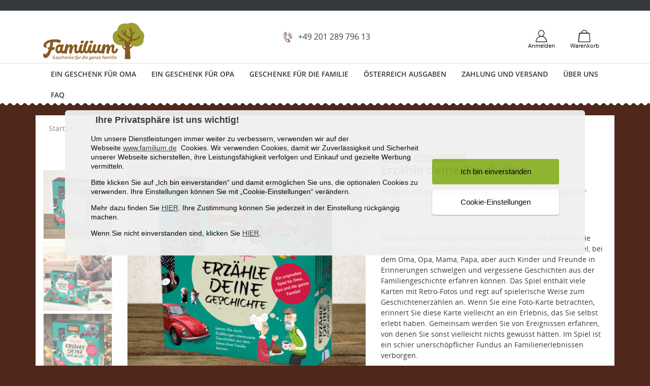

--- FILE ---
content_type: text/html; charset=utf-8
request_url: https://www.familium.de/geschenke-fuer-die-familie/37-erzaehle-deine-geschichte-8593085051835.html
body_size: 24744
content:
<!doctype html>
  <html lang="de-DE">


  <head>
    
      
  <meta charset="utf-8">


  <meta http-equiv="x-ua-compatible" content="ie=edge">



<link rel="canonical" href="https://www.familium.de/geschenke-fuer-die-familie/37-erzaehle-deine-geschichte-8593085051835.html">

  <title>Erzähle deine Geschichte</title>
  <script>
    
     // Define dataLayer and the gtag function.
   window.dataLayer = window.dataLayer || [];
   function gtag(){dataLayer.push(arguments);}

   // Default ad_storage to 'denied'.
   gtag('consent', 'default', {
     'ad_storage': 'denied',
     'ad_user_data': 'denied',
     'analytics_storage': 'denied',
     'ad_personalization': 'denied'
   });

    
</script> <script data-keepinline="true">
var ajaxGetProductUrl = '//www.familium.de/module/cdc_googletagmanager/async';
var ajaxShippingEvent = 1;
var ajaxPaymentEvent = 1;

/* call to GTM Tag */
(function(w,d,s,l,i){w[l]=w[l]||[];w[l].push({'gtm.start':
new Date().getTime(),event:'gtm.js'});var f=d.getElementsByTagName(s)[0],
j=d.createElement(s),dl=l!='dataLayer'?'&l='+l:'';j.async=true;j.src=
'https://www.googletagmanager.com/gtm.js?id='+i+dl;f.parentNode.insertBefore(j,f);
})(window,document,'script','dataLayer','GTM-TRVS8KW');

/* async call to avoid cache system for dynamic data */
dataLayer.push({
'event': 'datalayer_ready',
'userId': 'guest_2964657'
});

/* datalayer */
dataLayer = window.dataLayer || [];
let cdcDatalayer = {"pageCategory":"product","event":"view_item","ecommerce":{"currency":"EUR","items":[{"item_name":"Erzahle deine Geschichte","item_id":"37","price":"25.13","price_tax_exc":"25.13","price_tax_inc":"29.9","item_category":"Geschenke fur die Familie","quantity":1}],"value":"25.13"},"userLogged":0,"userId":"guest_2964657","google_tag_params":{"ecomm_pagetype":"product","ecomm_prodid":"37","ecomm_totalvalue":29.9,"ecomm_category":"Geschenke fur die Familie","ecomm_totalvalue_tax_exc":25.13}};
dataLayer.push(cdcDatalayer);

</script>
  <meta name="description" content="Erzählen und entdecken Sie die Geschichten aus dem Leben Ihrer Familie
 
Möchten Sie Familiengeschichten entdecken, die Sie noch nie gehört haben? „Erzähle deine Geschichte“ ist ein neues Spiel, bei dem Oma, Opa, Mama, Papa, aber auch Kinder und Freunde in Erinnerungen schwelgen und vergessene Geschichten aus der Familiengeschichte erfahren können. Das Spiel enthält viele Karten mit Retro-Fotos und regt auf spielerische Weise zum Geschichtenerzählen an. Wenn Sie eine Foto-Karte betrachten, erinnert Sie diese Karte vielleicht an ein Erlebnis, das Sie selbst erlebt haben. Gemeinsam werden Sie von Ereignissen erfahren, von denen Sie sonst vielleicht nichts gewusst hätten. Im Spiel ist ein schier unerschöpflicher Fundus an Familienerlebnissen verborgen.
">
  <meta name="keywords" content="">
    

  <meta name="viewport" content="width=device-width, initial-scale=1">



  <link rel="icon" type="image/vnd.microsoft.icon" href="/img/favicon.ico?1567134959">
  <link rel="shortcut icon" type="image/x-icon" href="/img/favicon.ico?1567134959">



    <link rel="stylesheet" href="https://www.familium.de/themes/mobilefirst/assets/css/theme.css" type="text/css" media="all">
  <link rel="stylesheet" href="https://www.familium.de/modules/shaim_cookies_eu/shaim_cookies_eu.css" type="text/css" media="all">
  <link rel="stylesheet" href="https://www.familium.de/modules/paypal/views/css/paypal_fo.css" type="text/css" media="all">
  <link rel="stylesheet" href="https://www.familium.de/modules/thrrp//views/css/front.css" type="text/css" media="all">
  <link rel="stylesheet" href="https://www.familium.de/modules/productcomments/productcomments.css" type="text/css" media="all">
  <link rel="stylesheet" href="https://www.familium.de/modules/ets_sociallogin/views/css/fix17.css" type="text/css" media="all">
  <link rel="stylesheet" href="https://www.familium.de/modules/ets_sociallogin/views/css/front.css" type="text/css" media="all">
  <link rel="stylesheet" href="https://www.familium.de/modules/ets_sociallogin/views/css/common.css" type="text/css" media="all">
  <link rel="stylesheet" href="https://www.familium.de/themes/mobilefirst/assets/css/custom.css" type="text/css" media="all">


   
<script src="https://js-de.sentry-cdn.com/bfbdbbdd7241ed90336409a2014f7fb3.min.js" crossorigin="anonymous"></script>

  

  <script type="text/javascript">
        var cookies_ajax_url = "https:\/\/www.familium.de\/modules\/shaim_cookies_eu\/shaim_cookies_eu_ajax.php";
        var cookies_id_guest = 2964657;
        var klarnapayment = {"interoperability":{"locale":"de-DE","environment":"production","clientId":"klarna_live_client_KE1hSUFIRkV1KWV2eC1meVhOV21xUTcxemh4JThWMUQsY2ZkMGRjMzMtMzg1OS00YzhmLTkxMjgtNmI3ZjExMzA3NmI1LDEsckhqWVdHdGNEVHc2bEczK0cyRURMcHA0UGltbXN1V2NBN3lsRVM4cHV6TT0"},"interoperabilityUrl":"https:\/\/www.familium.de\/module\/klarnapayment\/interoperability"};
        var pixel_ids = "2560724977349313";
        var pp_custom_add_to_cart = "";
        var prestashop = {"cart":{"products":[],"totals":{"total":{"type":"total","label":"Gesamt ","amount":0,"value":"0,00\u00a0\u20ac"},"total_including_tax":{"type":"total","label":"Gesamt (inkl. MwSt.)","amount":0,"value":"0,00\u00a0\u20ac"},"total_excluding_tax":{"type":"total","label":"Gesamtpreis o. MwSt.","amount":0,"value":"0,00\u00a0\u20ac"}},"subtotals":{"products":{"type":"products","label":"Zwischensumme","amount":0,"value":"0,00\u00a0\u20ac"},"discounts":null,"shipping":{"type":"shipping","label":"Versand","amount":0,"value":"kostenlos"},"tax":null},"products_count":0,"summary_string":"0 Artikel","vouchers":{"allowed":1,"added":[]},"discounts":[],"minimalPurchase":0,"minimalPurchaseRequired":""},"currency":{"name":"Euro","iso_code":"EUR","iso_code_num":"978","sign":"\u20ac"},"customer":{"lastname":null,"firstname":null,"email":null,"birthday":null,"newsletter":null,"newsletter_date_add":null,"optin":null,"website":null,"company":null,"siret":null,"ape":null,"is_logged":false,"gender":{"type":null,"name":null},"addresses":[]},"language":{"name":"Deutsch (German)","iso_code":"de","locale":"de-DE","language_code":"de-de","is_rtl":"0","date_format_lite":"d.m.Y","date_format_full":"d.m.Y H:i:s","id":3},"page":{"title":"","canonical":null,"meta":{"title":"Erz\u00e4hle deine Geschichte","description":"Erz\u00e4hlen und entdecken Sie die Geschichten aus dem Leben Ihrer Familie\r\n\u00a0\r\nM\u00f6chten Sie Familiengeschichten entdecken, die Sie noch nie geh\u00f6rt haben? \u201eErz\u00e4hle deine Geschichte\u201c ist ein neues Spiel, bei dem Oma, Opa, Mama, Papa, aber auch Kinder und Freunde in Erinnerungen schwelgen und vergessene Geschichten aus der Familiengeschichte erfahren k\u00f6nnen. Das Spiel enth\u00e4lt viele Karten mit Retro-Fotos und regt auf spielerische Weise zum Geschichtenerz\u00e4hlen an. Wenn Sie eine Foto-Karte betrachten, erinnert Sie diese Karte vielleicht an ein Erlebnis, das Sie selbst erlebt haben. Gemeinsam werden Sie von Ereignissen erfahren, von denen Sie sonst vielleicht nichts gewusst h\u00e4tten. Im Spiel ist ein schier unersch\u00f6pflicher Fundus an Familienerlebnissen verborgen.\r\n","keywords":"","robots":"index"},"page_name":"product","body_classes":{"lang-de":true,"lang-rtl":false,"country-DE":true,"currency-EUR":true,"layout-full-width":true,"page-product":true,"tax-display-enabled":true,"product-id-37":true,"product-Erz\u00e4hle deine Geschichte":true,"product-id-category-13":true,"product-id-manufacturer-0":true,"product-id-supplier-0":true,"product-available-for-order":true},"admin_notifications":[]},"shop":{"name":"FAMILIUM","logo":"\/img\/familiumde-logo-1567134959.svg","stores_icon":"\/img\/logo_stores.png","favicon":"\/img\/favicon.ico"},"urls":{"base_url":"https:\/\/www.familium.de\/","current_url":"https:\/\/www.familium.de\/geschenke-fuer-die-familie\/37-erzaehle-deine-geschichte-8593085051835.html","shop_domain_url":"https:\/\/www.familium.de","img_ps_url":"https:\/\/www.familium.de\/img\/","img_cat_url":"https:\/\/www.familium.de\/img\/c\/","img_lang_url":"https:\/\/www.familium.de\/img\/l\/","img_prod_url":"https:\/\/www.familium.de\/img\/p\/","img_manu_url":"https:\/\/www.familium.de\/img\/m\/","img_sup_url":"https:\/\/www.familium.de\/img\/su\/","img_ship_url":"https:\/\/www.familium.de\/img\/s\/","img_store_url":"https:\/\/www.familium.de\/img\/st\/","img_col_url":"https:\/\/www.familium.de\/img\/co\/","img_url":"https:\/\/www.familium.de\/themes\/mobilefirst\/assets\/img\/","css_url":"https:\/\/www.familium.de\/themes\/mobilefirst\/assets\/css\/","js_url":"https:\/\/www.familium.de\/themes\/mobilefirst\/assets\/js\/","pic_url":"https:\/\/www.familium.de\/upload\/","pages":{"address":"https:\/\/www.familium.de\/adresse","addresses":"https:\/\/www.familium.de\/adressen","authentication":"https:\/\/www.familium.de\/anmeldung","cart":"https:\/\/www.familium.de\/warenkorb","category":"https:\/\/www.familium.de\/index.php?controller=category","cms":"https:\/\/www.familium.de\/index.php?controller=cms","contact":"https:\/\/www.familium.de\/kontakt","discount":"https:\/\/www.familium.de\/Rabatt","guest_tracking":"https:\/\/www.familium.de\/auftragsverfolgung-gast","history":"https:\/\/www.familium.de\/bestellungsverlauf","identity":"https:\/\/www.familium.de\/Profil","index":"https:\/\/www.familium.de\/","my_account":"https:\/\/www.familium.de\/mein-Konto","order_confirmation":"https:\/\/www.familium.de\/bestellbestatigung","order_detail":"https:\/\/www.familium.de\/index.php?controller=order-detail","order_follow":"https:\/\/www.familium.de\/Bestellung verfolgen","order":"https:\/\/www.familium.de\/Bestellung","order_return":"https:\/\/www.familium.de\/index.php?controller=order-return","order_slip":"https:\/\/www.familium.de\/bestellschein","pagenotfound":"https:\/\/www.familium.de\/seite-nicht-gefunden","password":"https:\/\/www.familium.de\/passwort-zuruecksetzen","pdf_invoice":"https:\/\/www.familium.de\/index.php?controller=pdf-invoice","pdf_order_return":"https:\/\/www.familium.de\/index.php?controller=pdf-order-return","pdf_order_slip":"https:\/\/www.familium.de\/index.php?controller=pdf-order-slip","prices_drop":"https:\/\/www.familium.de\/angebote","product":"https:\/\/www.familium.de\/index.php?controller=product","search":"https:\/\/www.familium.de\/suche","sitemap":"https:\/\/www.familium.de\/Sitemap","stores":"https:\/\/www.familium.de\/shops","supplier":"https:\/\/www.familium.de\/lieferant","register":"https:\/\/www.familium.de\/anmeldung?create_account=1","order_login":"https:\/\/www.familium.de\/Bestellung?login=1"},"alternative_langs":{"de-de":"https:\/\/www.familium.de\/geschenke-fuer-die-familie\/37-erzaehle-deine-geschichte-8593085051835.html"},"theme_assets":"\/themes\/mobilefirst\/assets\/","actions":{"logout":"https:\/\/www.familium.de\/?mylogout="},"no_picture_image":{"bySize":{"cart_default":{"url":"https:\/\/www.familium.de\/img\/p\/de-default-cart_default.jpg","width":125,"height":125},"small_default":{"url":"https:\/\/www.familium.de\/img\/p\/de-default-small_default.jpg","width":280,"height":280},"medium_default":{"url":"https:\/\/www.familium.de\/img\/p\/de-default-medium_default.jpg","width":480,"height":480},"home_default":{"url":"https:\/\/www.familium.de\/img\/p\/de-default-home_default.jpg","width":640,"height":640},"large_default":{"url":"https:\/\/www.familium.de\/img\/p\/de-default-large_default.jpg","width":1024,"height":1024}},"small":{"url":"https:\/\/www.familium.de\/img\/p\/de-default-cart_default.jpg","width":125,"height":125},"medium":{"url":"https:\/\/www.familium.de\/img\/p\/de-default-medium_default.jpg","width":480,"height":480},"large":{"url":"https:\/\/www.familium.de\/img\/p\/de-default-large_default.jpg","width":1024,"height":1024},"legend":""}},"configuration":{"display_taxes_label":true,"is_catalog":false,"show_prices":true,"opt_in":{"partner":false},"quantity_discount":{"type":"discount","label":"Rabatt"},"voucher_enabled":1,"return_enabled":0},"field_required":[],"breadcrumb":{"links":[{"title":"Startseite","url":"https:\/\/www.familium.de\/"},{"title":"Geschenke f\u00fcr die Familie","url":"https:\/\/www.familium.de\/13-geschenke-fuer-die-familie"},{"title":"Erz\u00e4hle deine Geschichte","url":"https:\/\/www.familium.de\/geschenke-fuer-die-familie\/37-erzaehle-deine-geschichte-8593085051835.html"}],"count":3},"link":{"protocol_link":"https:\/\/","protocol_content":"https:\/\/"},"time":1769012180,"static_token":"06f02ca47dfbe84854e35e86f11b826d","token":"492e51e34635f3d46c646065087ff00e"};
        var pripnout = "fixed";
        var single_event_tracking = 0;
      </script>



  <script>

    

    function SetcksCookiesEu(analytics, marketing, personalization) {

        var expire = new Date();

        expire.setMonth(expire.getMonth() + 12);

        if (typeof cookies_id_guest === 'undefined' || isNaN(cookies_id_guest)) {

            // Nemelo by nikdy nastat

            var cookies_id_guest_use_here = -1;

        } else {

            var cookies_id_guest_use_here = cookies_id_guest;

        }

        document.cookie = "consent_analytics" + "=" + analytics +  ";path=/;" + ((expire == null) ? "" : ("; expires=" + expire.toGMTString()));
        document.cookie = "consent_marketing" + "=" + marketing + ";path=/;" + ((expire == null) ? "" : ("; expires=" + expire.toGMTString()));
        document.cookie = "consent_personalization" + "=" + personalization + ";path=/;" + ((expire == null) ? "" : ("; expires=" + expire.toGMTString()));

    }





    

</script>

<style>

    #shaim_cks_eu .closebutton {

        background: #88B027 none repeat scroll 0 0;

        color: #000000 !important;

    }



    #shaim_cks_eu .closebutton:hover {

        background: #9DC736 none repeat scroll 0 0;

    }





    #shaim_cks_eu .closebuttonPers {

        background: #FFFFFF none repeat scroll 0 0;

        color: #000000 !important;

    }



    #shaim_cks_eu .closebuttonPers:hover {

        background: #EDEDED none repeat scroll 0 0;

    }





    #shaim_cks_eu .closebuttonCustom {

        background: #FFFFFF none repeat scroll 0 0;

        color: #000000 !important;

    }



    #shaim_cks_eu .closebuttonCustom:hover {

        background: #EDEDED none repeat scroll 0 0;

    }





    #shaim_cks_eu .ck_table {

        background: #F0F0F0;

    }



    #shaim_cks_eu {

        position: fixed;



        background: #F0F0F0;

        color: #000000;

        opacity: 0.95;

    }



    #shaim_cks_eu p, #shaim_cks_eu #shaim_cks_custom label, #shaim_cks_eu .more_info_href {

        color: #000000;

    }

</style>



<div id="cookies-banner-background">

    <div id="shaim_cks_eu">

        <div id="shaim_cks_euContent">



            <h3>

                Ihre Privatsphäre ist uns wichtig!

            </h3>



            <table class="ck_table">

                <tr id="shaim_cks_main">



                    <td class="first">

                        <p style="text-align: left;">Um unsere Dienstleistungen immer weiter zu verbessern, verwenden wir auf der Webseite <a href="http://www.familium.de">www.familium.de</a>  Cookies. Wir verwenden Cookies, damit wir Zuverlässigkeit und Sicherheit unserer Webseite sicherstellen, ihre Leistungsfähigkeit verfolgen und Einkauf und gezielte Werbung vermitteln.</p>
<p style="text-align: left;"></p>
<p style="text-align: left;">Bitte klicken Sie auf „Ich bin einverstanden“ und damit ermöglichen Sie uns, die optionalen Cookies zu verwenden. Ihre Einstellungen können Sie mit „Cookie-Einstellungen“ verändern.</p>
<p style="text-align: left;">Mehr dazu finden Sie <a href="/content/9-cookies">HIER</a>. Ihre Zustimmung können Sie jederzeit in der Einstellung rückgängig machen.</p>
<p style="text-align: left;">Wenn Sie nicht einverstanden sind, klicken Sie <a href="#" id="DenyAll">HIER</a>.</p>

                        
                    </td>

                    <td class="second">



        	<span id="AcceptAll" class="closebutton">

                Ich bin einverstanden

                    </span>

                        <span id="ShowCustom" class="closebuttonPers">

                Cookie-Einstellungen

                    </span>

                    </td>



                </tr>



                <tr id="shaim_cks_custom">

                    <td class="first">

                    <div class="type-heading">

                        <label class="ruka" for="nezbytne">

                            Funktionale Cookies

                            <input id="nezbytne" type="checkbox" name="nezbytne" value="1" checked="checked" disabled="disabled"> 

                        </label>

                    </div>

                    

                    <div class="type-description">

                        Diese Cookies sind für die Funktionsweise der Webseite erforderlich. Ohne diese Cookies wäre es nicht möglich, unser Web zu verwenden, deshalb können diese Cookies nicht abgelehnt werden.

                    </div>



                    <div class="type-heading">



                        <label class="ruka" for="analyticke">

                            Analytische Cookies

                            <input id="analyticke" type="checkbox" name="analyticke" value="1">

                        </label>



                    </div>



                    <div class="type-description">

                        Analytische Cookies dienen zum Erstellen von Statistiken, Übersichten und Optimieren der Webseite. Dank ihnen können wir unsere Webseite verbessern und angenehmer machen.

                    </div>





                    <div class="type-heading">

                        

                        <label class="ruka" for="reklamni">

                            Marketing Cookies

                            <input id="reklamni" type="checkbox" name="reklamni" value="1"> 

                        </label>

                    </div>



                    <div class="type-description">

                        Diese Cookies sind durch Werbe- und Sozialnetzwerke verwendet, um die angezeigten Werbungen so anzupassen, dass sie Ihren Interessen entsprechen.

                    </div>




                    <div class="type-heading">

                        <label class="ruka" for="personalization">

                            Personalisierte Cookies:

                            <input id="personalization" type="checkbox" name="personalization" value="1">

                        </label>

                    </div>

                    <div class="type-description">

                        Sie geben Auskunft darüber, dass der Nutzer mit der Personalisierung der Anzeigen in seinem Profil einverstanden ist.

                    </div>




                    </td>

                    <td class="second">                          <span id="AcceptCustom" class="closebuttonCustom">

                Ausgewählte Cookies akzeptieren

                    </span>

                    </td>

                </tr>

            </table>

        </div>

    </div>

</div>
<style>
    .th_rrp p {
                    color: #3d3d3d;
                            font-size: 14px;
            }

    .th_rrp_icon {
        font-size: 19px;
                    color: #3d3d3d;
            }

    [data-tooltip]:before {
                    color: #363636;
                            font-size: 14px;
            }

    [data-tooltip]:hover:before {
                    background: #e6e6e6;
                            font-size: 14px;
            }
</style>

<script type="text/javascript">
(function(sm,a,rt,e,ma,il,i,ng){a._se=a._se||[];for(ng=0;ng<ma.length;ng++){i=sm.createElement(rt);
il=sm.getElementsByTagName(rt)[0];i.async=1;i.src=e+ma[ng]+'.js';il.parentNode.insertBefore(i,il);}})
(document,window,'script','https://app.smartemailing.cz/js/tracking/',['tracker']);
_se.push(['init', '86f9cd3a-6ed5-11f0-ac2f-0cc47afea67e' ]);

_se.push([ 
    'visit', 
    { 
        url: 'https://www.familium.de/geschenke-fuer-die-familie/37-erzaehle-deine-geschichte-8593085051835.html',
        visit_type: 'product',
        attributes: [{
                name: 'id_product',
                value: '37'
            }]
    } 
]);


</script><script
        defer
        data-environment='production'
        src='https://js.klarna.com/web-sdk/v1/klarna.js'
        data-client-instance-name="klarnapaymentsdkscript"
></script>

<!--Module: ets_socicallogin -->
<script type="text/javascript">
    var ets_solo_callbackUrl = 'https://www.familium.de/module/ets_sociallogin/oauth';
</script>
<!--/Module: ets_socicallogin-->



    
<meta property="og:type" content="product">
<meta property="og:url" content="https://www.familium.de/geschenke-fuer-die-familie/37-erzaehle-deine-geschichte-8593085051835.html">
<meta property="og:title" content="Erzähle deine Geschichte">
<meta property="og:site_name" content="FAMILIUM">
<meta property="og:description" content="Erzählen und entdecken Sie die Geschichten aus dem Leben Ihrer Familie
 
Möchten Sie Familiengeschichten entdecken, die Sie noch nie gehört haben? „Erzähle deine Geschichte“ ist ein neues Spiel, bei dem Oma, Opa, Mama, Papa, aber auch Kinder und Freunde in Erinnerungen schwelgen und vergessene Geschichten aus der Familiengeschichte erfahren können. Das Spiel enthält viele Karten mit Retro-Fotos und regt auf spielerische Weise zum Geschichtenerzählen an. Wenn Sie eine Foto-Karte betrachten, erinnert Sie diese Karte vielleicht an ein Erlebnis, das Sie selbst erlebt haben. Gemeinsam werden Sie von Ereignissen erfahren, von denen Sie sonst vielleicht nichts gewusst hätten. Im Spiel ist ein schier unerschöpflicher Fundus an Familienerlebnissen verborgen.
">
<meta property="og:image" content="https://www.familium.de/183-large_default/erzaehle-deine-geschichte.jpg">
<meta property="product:pretax_price:amount" content="25.129624">
<meta property="product:pretax_price:currency" content="EUR">
<meta property="product:price:amount" content="29.9">
<meta property="product:price:currency" content="EUR">

  </head>

  <body id="product" class="lang-de country-de currency-eur layout-full-width page-product tax-display-enabled product-id-37 product-erzahle-deine-geschichte product-id-category-13 product-id-manufacturer-0 product-id-supplier-0 product-available-for-order  border-list full_header full_menu full_footer add_to_cart ">

    
      <!-- Google Tag Manager (noscript) -->
<noscript><iframe src="https://www.googletagmanager.com/ns.html?id=GTM-TRVS8KW"
height="0" width="0" style="display:none;visibility:hidden"></iframe></noscript>
<!-- End Google Tag Manager (noscript) -->

    

    <main id="page">
      
              

      <header id="header">
        
          
<div class="header-banner hidden-sm-down dark">
  <div class="container">
    <div class="bg">
      <div class="banner-top">
  <span></span>
</div>


    </div>
  </div>
</div>






<div class="header-top">
  <div class="container">
    <div class="row flex-items-xs-middle">
      <div class="col-md-4 hidden-md-down" id="_desktop_logo">
        <a href="https://www.familium.de/">
          <img class="logo img-fluid" src="/img/familiumde-logo-1567134959.svg" alt="FAMILIUM">
        </a>
              </div>
      
      <div class="col-md-4 col-sm-12 onhidden-md-down-full">
        
                <div class="call-us-middle">
            <img src="/themes/mobilefirst/assets/img/icons/icon-tel.svg" />
            <a href="tel:+49 201 289 796 13">+49 201 289 796 13</a>
        </div>
              </div>
      <div class="col-md-4 links-header hidden-md-down">
        <!-- Weiter zum Warenkorb Ihr Warenkorb ist leer -->
<div id="_desktop_cart" class="top-header">
  <div class="blockcart cart-preview  dropdown  js-dropdown" data-refresh-url="//www.familium.de/module/ps_shoppingcart/ajax">
    <button data-toggle="dropdown" class="btn btn-header" aria-haspopup="true" aria-expanded="false">
      <i class="icon-bag"></i>
      <span class="hidden-md-down">Warenkorb</span>
          </button>
    <div class="dropdown-menu dropdown-menu-right body">
            <span class="dropdown-item disabled">Ihr Warenkorb ist leer</span>
            </div>
  </div>
</div>
<div class="top-header">
  <div class="user-info">
    <div class="dropdown js-dropdown">
      <button data-toggle="dropdown" class="btn btn-header" aria-haspopup="true" aria-expanded="false">
        <i class="icon-user"></i>
        <span class="hidden-sm-down">Anmelden</span>
      </button>

      <div id="_desktop_user_info" class="dropdown-menu dropdown-menu-right dropdown-account" >
                <p class="title">Bereits registriert ?</p>
        <a href="https://www.familium.de/mein-Konto" title="Anmelden zu Ihrem Kundenbereich" rel="nofollow" class="btn btn-block btn-primary" >
          Anmelden
        </a>
        <a href="https://www.familium.de/passwort-zuruecksetzen" rel="nofollow" class="link link-lost">
          Passwort vergessen?
        </a>
        <div class="dropdown-divider"></div>
        <p class="title">Neuer Kunde</p>
        <a href="https://www.familium.de/anmeldung?create_account=1" data-link-action="display-register-form" class="btn btn-block btn-primary">
          Erstellen Sie ein Konto
        </a>
              </div>
    </div>
  </div>
</div>

              </div>
    </div>
    <div class="row hidden-lg-up flex-items-xs-middle mobile">
      <div class="col-xs-2" id="menu-icon">
        <button class="btn">
          <span class="ico-menu">
          </span>
        </button>

      </div>
      <div class="col-xs-7 col-sm-8 top-logo" id="_mobile_logo"></div>
      <div class="col-xs-3 col-sm-2" id="_mobile_cart"></div>
    </div>
    <div id="mobile_top_menu_wrapper" class="row hidden-lg-up" style="display:none;">
      <div id="_mobile_search_widget" class="col-xs-12"></div>
      <!-- Nav tabs -->
      <div id="mobile-menu-tabs" class="col-xs-12">
        <ul class="nav nav-tabs" role="tablist">
          <li class="nav-item">
            <a class="nav-link active" data-toggle="tab" href="#nav-menu" role="tab">Kategorien</a>
          </li>

           <li class="nav-item">
            <a class="nav-link" data-toggle="tab" href="#nav-account" role="tab">Ihr Konto</a>
          </li>
          <li class="nav-item nav-item-options">
            <a class="nav-link" data-toggle="tab" href="#nav-options" role="tab">Options</a>
          </li>
        </ul>
        <div class="tab-content">
          <div class="tab-pane active" id="nav-menu" role="tabpanel">
            <div class="js-top-menu mobile" id="_mobile_top_menu"></div>
          </div>
          <div class="tab-pane" id="nav-account" role="tabpanel">
            <div id="_mobile_user_info" class="dropdown-account"></div>
          </div>
          <div class="tab-pane" id="nav-options" role="tabpanel">
            <div id="_mobile_currency_selector" class="dropdown-menu"></div>
            <div id="_mobile_language_selector" class="dropdown-menu"></div>
          </div>
        </div>
      </div>
      <div id="_mobile_contact_link">
      </div>
    </div>
  </div>
</div>
<div id="full-menu" class="hidden-md-down white">
  <div class="container">
    <div class="row">
      <div class="col-xs-12">
        

<div class="menu  js-top-menu bg" id="_desktop_top_menu">
    
<ul id="top-menu" class="top-menu clearfix" data-depth="0">
      <li class="link  classic" id="lnk-ein-geschenk-fur-oma">
    <a
       class="dropdown-item"
       href="https://www.familium.de/startseite/22-oma-wie-war-s-bei-dir-damals.html" data-depth="0"
              >
            Ein Geschenk für Oma
    </a>
      </li>
      <li class="link  classic" id="lnk-ein-geschenk-fur-opa">
    <a
       class="dropdown-item"
       href="https://www.familium.de/startseite/21-opa-wie-war-s-bei-dir-damals.html" data-depth="0"
              >
            Ein Geschenk für Opa 
    </a>
      </li>
      <li class="category  classic" id="category-13">
    <a
       class="dropdown-item"
       href="https://www.familium.de/13-geschenke-fuer-die-familie" data-depth="0"
              >
            Geschenke für die Familie
    </a>
      </li>
      <li class="category  classic" id="category-14">
    <a
       class="dropdown-item"
       href="https://www.familium.de/14-oesterreich-ausgaben" data-depth="0"
              >
            Österreich Ausgaben 
    </a>
      </li>
      <li class="cms-page  classic" id="cms-page-1">
    <a
       class="dropdown-item"
       href="https://www.familium.de/content/1-zahlung-und-versand" data-depth="0"
              >
            Zahlung und Versand
    </a>
      </li>
      <li class="cms-page  classic" id="cms-page-4">
    <a
       class="dropdown-item"
       href="https://www.familium.de/content/4-uber-uns" data-depth="0"
              >
            Über uns
    </a>
      </li>
      <li class="cms-page  classic" id="cms-page-6">
    <a
       class="dropdown-item"
       href="https://www.familium.de/content/6-deine-fragen" data-depth="0"
              >
            FAQ
    </a>
      </li>
  </ul>

</div>

      </div>
    </div>
  </div>
</div>




<script type="application/ld+json">
{
    "@context" : "http://schema.org",
    "@type" : "Organization",
    "name" : "FAMILIUM",
    "url" : "https://www.familium.de/",
    "logo" : {
        "@type":"ImageObject",
        "url":"/img/familiumde-logo-1567134959.svg"
    }
}
</script>
<script type="application/ld+json">
{
    "@context":"http://schema.org",
    "@type":"WebPage",
    "isPartOf": {
        "@type":"WebSite",
        "url":  "https://www.familium.de/",
        "name": "FAMILIUM"
    },
    "name": "Erzähle deine Geschichte",
    "url":  "https://www.familium.de/geschenke-fuer-die-familie/37-erzaehle-deine-geschichte-8593085051835.html"
}
</script>
<script type="application/ld+json">
    {
    "@context": "http://schema.org/",
    "@type": "Product",
    "name": "Erzähle deine Geschichte",
    "description": "   Erzählen und entdecken Sie die Geschichten aus dem Leben Ihrer Familie                  Möchten Sie Familiengeschichten entdecken, die Sie noch nie gehört haben? „Erzähle deine Geschichte“ ist ein neues Spiel, bei dem Oma, Opa, Mama, Papa, aber auch Kinder und Freunde in Erinnerungen schwelgen und vergessene Geschichten aus der Familiengeschichte erfahren können. Das Spiel enthält viele Karten mit Retro-Fotos und regt auf spielerische Weise zum Geschichtenerzählen an. Wenn Sie eine Foto-Karte betrachten, erinnert Sie diese Karte vielleicht an ein Erlebnis, das Sie selbst erlebt haben. Gemeinsam werden Sie von Ereignissen erfahren, von denen Sie sonst vielleicht nichts gewusst hätten. Im Spiel ist ein schier unerschöpflicher Fundus an Familienerlebnissen verborgen.        ",
  "mpn": "37",    
    
    

    "aggregateRating": {
        "@type": "AggregateRating",
        "ratingValue": "5",
        "reviewCount": "5"
    },        "offers": {
        "@type": "Offer",
        "priceCurrency": "EUR",
        "name": "Erzähle deine Geschichte",
        "price": "29.9",

                "gtin13": "8593085051835",
                "sku": "37",
                                                      "availability": "https://schema.org/InStock",
                          "seller": {
            "@type": "Organization",
            "name": "FAMILIUM"
        }
    }
    }
</script>
        
      </header>

      
        <aside id="notifications">
    
    
    
    </aside>
      

        
          <div class="breadcrumb-container hidden-sm-down" data-depth="3">
  <div class="container">
    <div class="row">
      <nav class="col-xs-12">
        <ol class="breadcrumb" itemscope itemtype="http://schema.org/BreadcrumbList">
                    
          <li class="breadcrumb-item " itemprop="itemListElement" itemscope itemtype="http://schema.org/ListItem">
                              <a itemprop="item" href="https://www.familium.de/">
                  <span itemprop="name">Startseite</span>
                </a>
                          <meta itemprop="position" content="1">
          </li>
          
                    
          <li class="breadcrumb-item " itemprop="itemListElement" itemscope itemtype="http://schema.org/ListItem">
                              <a itemprop="item" href="https://www.familium.de/13-geschenke-fuer-die-familie">
                  <span itemprop="name">Geschenke für die Familie</span>
                </a>
                          <meta itemprop="position" content="2">
          </li>
          
                    
          <li class="breadcrumb-item active" itemprop="itemListElement" itemscope itemtype="http://schema.org/ListItem">
                              <span itemprop="name">Erzähle deine Geschichte</span>
                          <meta itemprop="position" content="3">
          </li>
          
                  </ol>
      </nav>
    </div>
  </div>
</div>

        

      <section id="wrapper">
        
        
        
        <div class="container">
          <div class="row">
            
  <div id="content-wrapper" class="col-xs-12">
    
    

<section id="main">

  <div class="row">
    <div id="_mobile_title_product" class="col-xs-12">
    </div>
    <div class="col-md-6 col-lg-7 product-column">
      
      <section class="page-content" id="content">
        
        
        <div class="images-container row">
  
  <div class="thumb-list col-lg-3 hidden-md-down">
    <div class="slider-nav">
            <div class="item">
        <img
             class="thumb img-fluid"
             src="https://www.familium.de/183-small_default/erzaehle-deine-geschichte.jpg"
             alt=""
             title=""
             itemprop="image"
             draggable="false"
             >
      </div>
            <div class="item">
        <img
             class="thumb img-fluid"
             src="https://www.familium.de/191-small_default/erzaehle-deine-geschichte.jpg"
             alt=""
             title=""
             itemprop="image"
             draggable="false"
             >
      </div>
            <div class="item">
        <img
             class="thumb img-fluid"
             src="https://www.familium.de/190-small_default/erzaehle-deine-geschichte.jpg"
             alt=""
             title=""
             itemprop="image"
             draggable="false"
             >
      </div>
            <div class="item">
        <img
             class="thumb img-fluid"
             src="https://www.familium.de/184-small_default/erzaehle-deine-geschichte.jpg"
             alt=""
             title=""
             itemprop="image"
             draggable="false"
             >
      </div>
            <div class="item">
        <img
             class="thumb img-fluid"
             src="https://www.familium.de/187-small_default/erzaehle-deine-geschichte.jpg"
             alt=""
             title=""
             itemprop="image"
             draggable="false"
             >
      </div>
            <div class="item">
        <img
             class="thumb img-fluid"
             src="https://www.familium.de/188-small_default/erzaehle-deine-geschichte.jpg"
             alt=""
             title=""
             itemprop="image"
             draggable="false"
             >
      </div>
            <div class="item">
        <img
             class="thumb img-fluid"
             src="https://www.familium.de/192-small_default/erzaehle-deine-geschichte.jpg"
             alt=""
             title=""
             itemprop="image"
             draggable="false"
             >
      </div>
          </div>
  </div>
  
  
  <div class="cover-display col-md-12 col-lg-9">
    <div class="slider-for">
            <div class="item">
        <a href="https://www.familium.de/183-large_default/erzaehle-deine-geschichte.jpg" data-type="image"  data-fancybox="images">
          <img
               src="https://www.familium.de/183-medium_default/erzaehle-deine-geschichte.jpg"
               data-srcset="
                       https://www.familium.de/183-medium_default/erzaehle-deine-geschichte.jpg 480w,
                       https://www.familium.de/183-home_default/erzaehle-deine-geschichte.jpg
                       640w,
                       https://www.familium.de/183-large_default/erzaehle-deine-geschichte.jpg 1024w
                       "
               alt=""
               title=""
               itemprop="image"
               class="img-fluid"
               draggable="false"
               >
        </a>
      </div>
            <div class="item">
        <a href="https://www.familium.de/191-large_default/erzaehle-deine-geschichte.jpg" data-type="image"  data-fancybox="images">
          <img
               src="https://www.familium.de/191-medium_default/erzaehle-deine-geschichte.jpg"
               data-srcset="
                       https://www.familium.de/191-medium_default/erzaehle-deine-geschichte.jpg 480w,
                       https://www.familium.de/191-home_default/erzaehle-deine-geschichte.jpg
                       640w,
                       https://www.familium.de/191-large_default/erzaehle-deine-geschichte.jpg 1024w
                       "
               alt=""
               title=""
               itemprop="image"
               class="img-fluid"
               draggable="false"
               >
        </a>
      </div>
            <div class="item">
        <a href="https://www.familium.de/190-large_default/erzaehle-deine-geschichte.jpg" data-type="image"  data-fancybox="images">
          <img
               src="https://www.familium.de/190-medium_default/erzaehle-deine-geschichte.jpg"
               data-srcset="
                       https://www.familium.de/190-medium_default/erzaehle-deine-geschichte.jpg 480w,
                       https://www.familium.de/190-home_default/erzaehle-deine-geschichte.jpg
                       640w,
                       https://www.familium.de/190-large_default/erzaehle-deine-geschichte.jpg 1024w
                       "
               alt=""
               title=""
               itemprop="image"
               class="img-fluid"
               draggable="false"
               >
        </a>
      </div>
            <div class="item">
        <a href="https://www.familium.de/184-large_default/erzaehle-deine-geschichte.jpg" data-type="image"  data-fancybox="images">
          <img
               src="https://www.familium.de/184-medium_default/erzaehle-deine-geschichte.jpg"
               data-srcset="
                       https://www.familium.de/184-medium_default/erzaehle-deine-geschichte.jpg 480w,
                       https://www.familium.de/184-home_default/erzaehle-deine-geschichte.jpg
                       640w,
                       https://www.familium.de/184-large_default/erzaehle-deine-geschichte.jpg 1024w
                       "
               alt=""
               title=""
               itemprop="image"
               class="img-fluid"
               draggable="false"
               >
        </a>
      </div>
            <div class="item">
        <a href="https://www.familium.de/187-large_default/erzaehle-deine-geschichte.jpg" data-type="image"  data-fancybox="images">
          <img
               src="https://www.familium.de/187-medium_default/erzaehle-deine-geschichte.jpg"
               data-srcset="
                       https://www.familium.de/187-medium_default/erzaehle-deine-geschichte.jpg 480w,
                       https://www.familium.de/187-home_default/erzaehle-deine-geschichte.jpg
                       640w,
                       https://www.familium.de/187-large_default/erzaehle-deine-geschichte.jpg 1024w
                       "
               alt=""
               title=""
               itemprop="image"
               class="img-fluid"
               draggable="false"
               >
        </a>
      </div>
            <div class="item">
        <a href="https://www.familium.de/188-large_default/erzaehle-deine-geschichte.jpg" data-type="image"  data-fancybox="images">
          <img
               src="https://www.familium.de/188-medium_default/erzaehle-deine-geschichte.jpg"
               data-srcset="
                       https://www.familium.de/188-medium_default/erzaehle-deine-geschichte.jpg 480w,
                       https://www.familium.de/188-home_default/erzaehle-deine-geschichte.jpg
                       640w,
                       https://www.familium.de/188-large_default/erzaehle-deine-geschichte.jpg 1024w
                       "
               alt=""
               title=""
               itemprop="image"
               class="img-fluid"
               draggable="false"
               >
        </a>
      </div>
            <div class="item">
        <a href="https://www.familium.de/192-large_default/erzaehle-deine-geschichte.jpg" data-type="image"  data-fancybox="images">
          <img
               src="https://www.familium.de/192-medium_default/erzaehle-deine-geschichte.jpg"
               data-srcset="
                       https://www.familium.de/192-medium_default/erzaehle-deine-geschichte.jpg 480w,
                       https://www.familium.de/192-home_default/erzaehle-deine-geschichte.jpg
                       640w,
                       https://www.familium.de/192-large_default/erzaehle-deine-geschichte.jpg 1024w
                       "
               alt=""
               title=""
               itemprop="image"
               class="img-fluid"
               draggable="false"
               >
        </a>
      </div>
          </div>
  </div>
  
</div>

        
        
      </section>
      
    </div>
    <div class="col-md-6 col-lg-5 product-column">
      
      
      <div id="_desktop_title_product">
        
        <ul class="product-flags">
                    <li class="product-flag tag discount">Reduziert</li>
                    <li class="product-flag tag new">GRATIS VERSAND</li>
                  </ul>
        
        <h1 class="h1 product-h1">
          Erzähle deine Geschichte
        </h1>
      </div>
      
      

      <div class="product-information">
        
        <div id="product-description-short-37" class="product-description-short"><p class="MsoNormal"><i><span lang="DE" style="mso-ansi-language: DE;">Erzählen und entdecken Sie die Geschichten aus dem Leben Ihrer Familie<o:p></o:p></span></i></p>
<p class="MsoNormal"><span lang="DE" style="mso-ansi-language: DE;"><o:p> </o:p></span></p>
<p class="MsoNormal"><span lang="DE" style="mso-ansi-language: DE;">Möchten Sie Familiengeschichten entdecken, die Sie noch nie gehört haben? „Erzähle deine Geschichte“ ist ein neues Spiel, bei dem Oma, Opa, Mama, Papa, aber auch Kinder und Freunde in Erinnerungen schwelgen und vergessene Geschichten aus der Familiengeschichte erfahren können. Das Spiel enthält viele Karten mit Retro-Fotos und regt auf spielerische Weise zum Geschichtenerzählen an. Wenn Sie eine Foto-Karte betrachten, erinnert Sie diese Karte vielleicht an ein Erlebnis, das Sie selbst erlebt haben. Gemeinsam werden Sie von Ereignissen erfahren, von denen Sie sonst vielleicht nichts gewusst hätten. Im Spiel ist ein schier unerschöpflicher Fundus an Familienerlebnissen verborgen.<o:p></o:p></span></p>
<h4 class="MsoNormal"></h4></div>
        

        
            <div class="product-prices">
    
    <div
         class="product-price h5 has-discount"
         itemprop="offers"
         itemscope
         itemtype="https://schema.org/Offer"
         >
      <link itemprop="availability" href="https://schema.org/InStock"/>
      <meta itemprop="priceCurrency" content="EUR">

      <div class="current-price clearfix">
                <div class="discount-block">
                    <span class="discount discount-percentage">-25%</span>
                  </div>
                <div class="price-show">
          <span class="price discount" itemprop="price" content="29.9">29,90 €</span>
          <span class="tax-shipping-delivery-label">
                        inkl. MwSt.
                      </span>
          
                    <div class="product-discount">
            
            <span class="regular-price">39,90 €</span>
          </div>
                    
        </div>
      </div>

      
            
    </div>
    

    
        

    
        

    
        

    



    <span class="cdcgtm_product" style="display: none;" data-id-product="37" data-id-product-attribute="0"></span>
    

    <img src="/themes/mobilefirst/assets/img/icons/icon-gratis-grey.svg" class="delivery-free" />

  </div>
          

        
        <div class="product-actions">
          
          <form action="https://www.familium.de/warenkorb" method="post" id="add-to-cart-or-refresh">
            <input type="hidden" name="token" value="06f02ca47dfbe84854e35e86f11b826d">
            <input type="hidden" name="id_product" value="37" id="product_page_product_id">
            <input type="hidden" name="id_customization" value="0" id="product_customization_id">

            
            <div class="product-variants">
  </div>
            

            
                        

            
            <section class="product-discounts">
  </section>
            

            
            <div class="comments_note">

    
        <div class="star_content clearfix">

            
                
                    <div class="star star_on"></div>

                
            
                
                    <div class="star star_on"></div>

                
            
                
                    <div class="star star_on"></div>

                
            
                
                    <div class="star star_on"></div>

                
            
                
                    <div class="star star_on"></div>

                
            
            <span>&nbsp;(5 Bewertungen)&nbsp;</span>

        </div>

    
</div>
            

            
            <div class="product-add-to-cart">
    <div class="product-quantity row flex-items-xs-middle">
    
    <span class="control-label label col-xs-3">Menge</span>
    <div class="col-xs-3 input-qty">
      <div class="qty">
        <input
               type="text"
               name="qty"
               id="quantity_wanted"
               value="1"
               class="input-group"
               min="1"
               aria-label="Menge"
               >
      </div>
    </div>
    
    
    <div id="product-availability" class="col-xs-6">
          </div>
    
    
        
  </div>
  <div class="row">
    <div class="add col-xs-12">
      <button
              class="btn btn-primary add-to-cart btn-block btn-lg"
              data-button-action="add-to-cart"
              type="submit"
                            >
        In den Warenkorb
      </button>
    </div>
  </div>
  </div>
            

            
            <div class="product-additional-info">
  
      <div class="social-sharing">
      <ul class="list-inline">
                <li class="list-inline-item share-icon"><a href="http://www.facebook.com/sharer.php?u=https://www.familium.de/geschenke-fuer-die-familie/37-erzaehle-deine-geschichte-8593085051835.html"  title="Teilen" class="btn-share facebook" target="_blank"><i class="icon-facebook"></i><span class="sr-only">Teilen</span></a></li>
                <li class="list-inline-item share-icon"><a href="https://twitter.com/intent/tweet?text=Erzähle deine Geschichte https://www.familium.de/geschenke-fuer-die-familie/37-erzaehle-deine-geschichte-8593085051835.html"  title="Tweet" class="btn-share twitter" target="_blank"><i class="icon-twitter"></i><span class="sr-only">Tweet</span></a></li>
                <li class="list-inline-item share-icon"><a href="http://www.pinterest.com/pin/create/button/?media=https://www.familium.de/183/erzaehle-deine-geschichte.jpg&amp;url=https://www.familium.de/geschenke-fuer-die-familie/37-erzaehle-deine-geschichte-8593085051835.html"  title="Pinterest" class="btn-share pinterest" target="_blank"><i class="icon-pinterest"></i><span class="sr-only">Pinterest</span></a></li>
              </ul>
    </div>
  

</div>
            

            
            <input class="product-refresh ps-hidden-by-js" name="refresh" type="submit" value="Aktualisieren">
            
          </form>
          

        </div>

        
        

        
      </div>
    </div>
  </div>
  <div id="information-section" class="js-full-width">
    <div class="container">
      <div class="row without-margin">
        
        <div class="tabs col-xs-12 offset-lg-1 col-lg-10 offset-xl-2 col-xl-8 ">
          <ul class="nav nav-tabs responsive-tabs" role="tablist">
                        <li class="nav-item">
              <a
                 class="nav-link active"
                 data-toggle="tab"
                 href="#description"
                 role="tab"
                 aria-controls="description"
                  aria-selected="true">Beschreibung</a>
            </li>
                                                                      </ul>

          <div class="tab-content" id="tab-content">
            <div class="tab-pane fade in active" id="description" role="tabpanel">
              
              <div class="product-description"><p class="MsoNormal"></p>
<p class="MsoNormal"><span lang="DE" style="mso-ansi-language: DE;">In der zweiten Phase des Spiels beantworten die Spieler Fragen, die sich auf die Geschichten beziehen. Haben Sie gut zugehört und können Sie richtig antworten? Wenn ja, rücken Sie auf dem Spielplan vor. Der Gewinner ist derjenige, der sich alles am besten gemerkt hat und als Erster im Ziel ist.<o:p></o:p></span></p>
<p class="MsoNormal"><span lang="DE" style="mso-ansi-language: DE;">Aber das Gewinnen ist nicht die Hauptsache in diesem Spiel. Es sind die Erfahrungen und Ereignisse, aus denen man lernt. Und glauben Sie mir, viele der Geschichten von Ihrer Großmutter, Ihrem Großvater und all Ihren Lieben werden Ihnen für immer als schöne Erinnerung im Gedächtnis bleiben.<o:p></o:p></span></p>
<p class="MsoNormal"><span lang="DE" style="mso-ansi-language: DE;">„Erzähle deine Geschichte“ ist ein einzigartiges Familienspiel, das die Generationen zusammenbringt und das Gedächtnis auf spielerische Weise trainiert.<o:p></o:p></span></p>
<p class="MsoNormal"><span lang="DE" style="mso-ansi-language: DE;"><span style="mso-spacerun: yes;"> </span><o:p></o:p></span></p>
<ul style="list-style-type: disc;">
<li><span lang="DE" style="mso-ansi-language: DE;">Das Spiel ist für 2 bis 12 Spieler im Alter von 6 bis 120 Jahren geeignet.</span></li>
</ul>
<p></p>
<ul style="list-style-type: disc;">
<li><span lang="DE" style="mso-ansi-language: DE;">Spieldauer 45–90 Minuten</span></li>
</ul>
<p></p>
<ul style="list-style-type: disc;">
<li><span lang="DE" style="mso-ansi-language: DE;">Das Spiel enthält ein großes Spielbrett, Retro-Fotokarten, Fragekarten und 12 Holzfiguren.</span></li>
</ul>
<p class="MsoNormal"><span lang="DE" style="mso-ansi-language: DE;"><o:p> </o:p></span></p>
<p class="MsoNormal"></p>
<p class="MsoNormal"><span lang="DE" style="mso-ansi-language: DE;">Abmessungen: 307 </span><span style="color: #4d5156; background: white;">× </span><span lang="DE" style="mso-ansi-language: DE;">307 </span><span style="color: #4d5156; background: white;">×</span><span lang="DE" style="mso-ansi-language: DE;"> 72 mm</span></p></div>
              
            </div>

            
            <div class="tab-pane fade "
     id="product-details"
     data-product="{&quot;id_shop_default&quot;:&quot;1&quot;,&quot;id_manufacturer&quot;:&quot;0&quot;,&quot;id_supplier&quot;:&quot;0&quot;,&quot;reference&quot;:&quot;37&quot;,&quot;is_virtual&quot;:&quot;0&quot;,&quot;delivery_in_stock&quot;:&quot;&quot;,&quot;delivery_out_stock&quot;:&quot;&quot;,&quot;id_category_default&quot;:&quot;13&quot;,&quot;on_sale&quot;:&quot;0&quot;,&quot;online_only&quot;:&quot;0&quot;,&quot;ecotax&quot;:0,&quot;minimal_quantity&quot;:&quot;1&quot;,&quot;low_stock_threshold&quot;:null,&quot;low_stock_alert&quot;:&quot;0&quot;,&quot;price&quot;:29.9,&quot;unity&quot;:&quot;&quot;,&quot;unit_price_ratio&quot;:&quot;0.000000&quot;,&quot;additional_shipping_cost&quot;:&quot;0.00&quot;,&quot;customizable&quot;:&quot;0&quot;,&quot;text_fields&quot;:&quot;0&quot;,&quot;uploadable_files&quot;:&quot;0&quot;,&quot;redirect_type&quot;:&quot;404&quot;,&quot;id_type_redirected&quot;:&quot;0&quot;,&quot;available_for_order&quot;:&quot;1&quot;,&quot;available_date&quot;:&quot;0000-00-00&quot;,&quot;show_condition&quot;:&quot;0&quot;,&quot;condition&quot;:&quot;new&quot;,&quot;show_price&quot;:&quot;1&quot;,&quot;indexed&quot;:&quot;1&quot;,&quot;visibility&quot;:&quot;both&quot;,&quot;cache_default_attribute&quot;:&quot;0&quot;,&quot;advanced_stock_management&quot;:&quot;0&quot;,&quot;date_add&quot;:&quot;2022-07-18 11:17:22&quot;,&quot;date_upd&quot;:&quot;2026-01-06 15:33:32&quot;,&quot;pack_stock_type&quot;:&quot;3&quot;,&quot;meta_description&quot;:&quot;&quot;,&quot;meta_keywords&quot;:&quot;&quot;,&quot;meta_title&quot;:&quot;&quot;,&quot;link_rewrite&quot;:&quot;erzaehle-deine-geschichte&quot;,&quot;name&quot;:&quot;Erz\u00e4hle deine Geschichte&quot;,&quot;description&quot;:&quot;&lt;p class=\&quot;MsoNormal\&quot;&gt;&lt;\/p&gt;\r\n&lt;p class=\&quot;MsoNormal\&quot;&gt;&lt;span lang=\&quot;DE\&quot; style=\&quot;mso-ansi-language: DE;\&quot;&gt;In der zweiten Phase des Spiels beantworten die Spieler Fragen, die sich auf die Geschichten beziehen. Haben Sie gut zugeh\u00f6rt und k\u00f6nnen Sie richtig antworten? Wenn ja, r\u00fccken Sie auf dem Spielplan vor. Der Gewinner ist derjenige, der sich alles am besten gemerkt hat und als Erster im Ziel ist.&lt;o:p&gt;&lt;\/o:p&gt;&lt;\/span&gt;&lt;\/p&gt;\r\n&lt;p class=\&quot;MsoNormal\&quot;&gt;&lt;span lang=\&quot;DE\&quot; style=\&quot;mso-ansi-language: DE;\&quot;&gt;Aber das Gewinnen ist nicht die Hauptsache in diesem Spiel. Es sind die Erfahrungen und Ereignisse, aus denen man lernt. Und glauben Sie mir, viele der Geschichten von Ihrer Gro\u00dfmutter, Ihrem Gro\u00dfvater und all Ihren Lieben werden Ihnen f\u00fcr immer als sch\u00f6ne Erinnerung im Ged\u00e4chtnis bleiben.&lt;o:p&gt;&lt;\/o:p&gt;&lt;\/span&gt;&lt;\/p&gt;\r\n&lt;p class=\&quot;MsoNormal\&quot;&gt;&lt;span lang=\&quot;DE\&quot; style=\&quot;mso-ansi-language: DE;\&quot;&gt;\u201eErz\u00e4hle deine Geschichte\u201c ist ein einzigartiges Familienspiel, das die Generationen zusammenbringt und das Ged\u00e4chtnis auf spielerische Weise trainiert.&lt;o:p&gt;&lt;\/o:p&gt;&lt;\/span&gt;&lt;\/p&gt;\r\n&lt;p class=\&quot;MsoNormal\&quot;&gt;&lt;span lang=\&quot;DE\&quot; style=\&quot;mso-ansi-language: DE;\&quot;&gt;&lt;span style=\&quot;mso-spacerun: yes;\&quot;&gt;\u00a0&lt;\/span&gt;&lt;o:p&gt;&lt;\/o:p&gt;&lt;\/span&gt;&lt;\/p&gt;\r\n&lt;ul style=\&quot;list-style-type: disc;\&quot;&gt;\r\n&lt;li&gt;&lt;span lang=\&quot;DE\&quot; style=\&quot;mso-ansi-language: DE;\&quot;&gt;Das Spiel ist f\u00fcr 2 bis 12 Spieler im Alter von 6 bis 120 Jahren geeignet.&lt;\/span&gt;&lt;\/li&gt;\r\n&lt;\/ul&gt;\r\n&lt;p&gt;&lt;\/p&gt;\r\n&lt;ul style=\&quot;list-style-type: disc;\&quot;&gt;\r\n&lt;li&gt;&lt;span lang=\&quot;DE\&quot; style=\&quot;mso-ansi-language: DE;\&quot;&gt;Spieldauer 45\u201390 Minuten&lt;\/span&gt;&lt;\/li&gt;\r\n&lt;\/ul&gt;\r\n&lt;p&gt;&lt;\/p&gt;\r\n&lt;ul style=\&quot;list-style-type: disc;\&quot;&gt;\r\n&lt;li&gt;&lt;span lang=\&quot;DE\&quot; style=\&quot;mso-ansi-language: DE;\&quot;&gt;Das Spiel enth\u00e4lt ein gro\u00dfes Spielbrett, Retro-Fotokarten, Fragekarten und 12 Holzfiguren.&lt;\/span&gt;&lt;\/li&gt;\r\n&lt;\/ul&gt;\r\n&lt;p class=\&quot;MsoNormal\&quot;&gt;&lt;span lang=\&quot;DE\&quot; style=\&quot;mso-ansi-language: DE;\&quot;&gt;&lt;o:p&gt;\u00a0&lt;\/o:p&gt;&lt;\/span&gt;&lt;\/p&gt;\r\n&lt;p class=\&quot;MsoNormal\&quot;&gt;&lt;\/p&gt;\r\n&lt;p class=\&quot;MsoNormal\&quot;&gt;&lt;span lang=\&quot;DE\&quot; style=\&quot;mso-ansi-language: DE;\&quot;&gt;Abmessungen: 307 &lt;\/span&gt;&lt;span style=\&quot;color: #4d5156; background: white;\&quot;&gt;\u00d7 &lt;\/span&gt;&lt;span lang=\&quot;DE\&quot; style=\&quot;mso-ansi-language: DE;\&quot;&gt;307 &lt;\/span&gt;&lt;span style=\&quot;color: #4d5156; background: white;\&quot;&gt;\u00d7&lt;\/span&gt;&lt;span lang=\&quot;DE\&quot; style=\&quot;mso-ansi-language: DE;\&quot;&gt; 72 mm&lt;\/span&gt;&lt;\/p&gt;&quot;,&quot;description_short&quot;:&quot;&lt;p class=\&quot;MsoNormal\&quot;&gt;&lt;i&gt;&lt;span lang=\&quot;DE\&quot; style=\&quot;mso-ansi-language: DE;\&quot;&gt;Erz\u00e4hlen und entdecken Sie die Geschichten aus dem Leben Ihrer Familie&lt;o:p&gt;&lt;\/o:p&gt;&lt;\/span&gt;&lt;\/i&gt;&lt;\/p&gt;\r\n&lt;p class=\&quot;MsoNormal\&quot;&gt;&lt;span lang=\&quot;DE\&quot; style=\&quot;mso-ansi-language: DE;\&quot;&gt;&lt;o:p&gt;\u00a0&lt;\/o:p&gt;&lt;\/span&gt;&lt;\/p&gt;\r\n&lt;p class=\&quot;MsoNormal\&quot;&gt;&lt;span lang=\&quot;DE\&quot; style=\&quot;mso-ansi-language: DE;\&quot;&gt;M\u00f6chten Sie Familiengeschichten entdecken, die Sie noch nie geh\u00f6rt haben? \u201eErz\u00e4hle deine Geschichte\u201c ist ein neues Spiel, bei dem Oma, Opa, Mama, Papa, aber auch Kinder und Freunde in Erinnerungen schwelgen und vergessene Geschichten aus der Familiengeschichte erfahren k\u00f6nnen. Das Spiel enth\u00e4lt viele Karten mit Retro-Fotos und regt auf spielerische Weise zum Geschichtenerz\u00e4hlen an. Wenn Sie eine Foto-Karte betrachten, erinnert Sie diese Karte vielleicht an ein Erlebnis, das Sie selbst erlebt haben. Gemeinsam werden Sie von Ereignissen erfahren, von denen Sie sonst vielleicht nichts gewusst h\u00e4tten. Im Spiel ist ein schier unersch\u00f6pflicher Fundus an Familienerlebnissen verborgen.&lt;o:p&gt;&lt;\/o:p&gt;&lt;\/span&gt;&lt;\/p&gt;\r\n&lt;h4 class=\&quot;MsoNormal\&quot;&gt;&lt;\/h4&gt;&quot;,&quot;available_now&quot;:&quot;&quot;,&quot;available_later&quot;:&quot;&quot;,&quot;id&quot;:37,&quot;id_product&quot;:37,&quot;out_of_stock&quot;:2,&quot;new&quot;:1,&quot;id_product_attribute&quot;:&quot;0&quot;,&quot;quantity_wanted&quot;:1,&quot;extraContent&quot;:[],&quot;allow_oosp&quot;:0,&quot;category&quot;:&quot;geschenke-fuer-die-familie&quot;,&quot;category_name&quot;:&quot;Geschenke f\u00fcr die Familie&quot;,&quot;link&quot;:&quot;https:\/\/www.familium.de\/geschenke-fuer-die-familie\/37-erzaehle-deine-geschichte-8593085051835.html&quot;,&quot;attribute_price&quot;:0,&quot;price_tax_exc&quot;:25.129624,&quot;price_without_reduction&quot;:39.9,&quot;reduction&quot;:9.995748,&quot;specific_prices&quot;:{&quot;id_specific_price&quot;:&quot;24&quot;,&quot;id_specific_price_rule&quot;:&quot;0&quot;,&quot;id_cart&quot;:&quot;0&quot;,&quot;id_product&quot;:&quot;37&quot;,&quot;id_shop&quot;:&quot;1&quot;,&quot;id_shop_group&quot;:&quot;0&quot;,&quot;id_currency&quot;:&quot;0&quot;,&quot;id_country&quot;:&quot;0&quot;,&quot;id_group&quot;:&quot;0&quot;,&quot;id_customer&quot;:&quot;0&quot;,&quot;id_product_attribute&quot;:&quot;0&quot;,&quot;price&quot;:&quot;-1.000000&quot;,&quot;from_quantity&quot;:&quot;1&quot;,&quot;reduction&quot;:&quot;0.250520&quot;,&quot;reduction_tax&quot;:&quot;1&quot;,&quot;reduction_type&quot;:&quot;percentage&quot;,&quot;from&quot;:&quot;0000-00-00 00:00:00&quot;,&quot;to&quot;:&quot;0000-00-00 00:00:00&quot;,&quot;score&quot;:&quot;48&quot;},&quot;quantity&quot;:357,&quot;quantity_all_versions&quot;:357,&quot;id_image&quot;:&quot;de-default&quot;,&quot;features&quot;:[],&quot;attachments&quot;:[],&quot;virtual&quot;:0,&quot;pack&quot;:0,&quot;packItems&quot;:[],&quot;nopackprice&quot;:0,&quot;customization_required&quot;:false,&quot;rate&quot;:19,&quot;tax_name&quot;:&quot;MwSt. DE 19%&quot;,&quot;ecotax_rate&quot;:0,&quot;unit_price&quot;:0,&quot;customizations&quot;:{&quot;fields&quot;:[]},&quot;id_customization&quot;:0,&quot;is_customizable&quot;:false,&quot;show_quantities&quot;:false,&quot;quantity_label&quot;:&quot;Artikel&quot;,&quot;quantity_discounts&quot;:[],&quot;customer_group_discount&quot;:0}"
     role="tabpanel"
     >
  
    <div class="product-reference">
    <label class="label">Artikel-Nr. : </label>
    <span itemprop="sku">37</span>
  </div>
    

  
    

  
    

  
  <div class="product-out-of-stock">
    
  </div>
  
  
  
    

  
    

    
    
</div>
            

            
                        
                                  </div>
        </div>
        
      </div>
    </div>
  </div>





  
  

  
  <footer class="page-footer">
    
      
        

<script type="text/javascript">

    var productcomments_controller_url = 'https://www.familium.de/module/productcomments/default';

    var confirm_report_message = 'Möchten Sie diesen Kommentar wirklich melden?';

    var secure_key = '9ad295167aaff2c7f909528b44addf0f';

    var productcomments_url_rewrite = '1';

    var productcomment_added = 'Ihr Kommentar wurde hinzugefügt!';

    var productcomment_added_moderation = 'Ihr Kommentar wurde übermittelt und ist verfügbar, sobald er von einem Moderator genehmigt wurde.';

    var productcomment_title = 'Neuer Kommentar';

    var productcomment_ok = 'OK';

    var moderation_active = 1;

</script>



<div id="productCommentsBlock">

    <h1 class="h1 products-section-title text-uppercase ">Bewertungen</h1>

    <div class="tabs">

        <div class="clearfix pull-right">

            
                <a class="open-comment-form btn btn-primary" href="#new_comment_form">Bewertung verfassen</a>

            
        </div>

        <div id="new_comment_form_ok" class="alert alert-success" style="display:none;padding:15px 25px"></div>

        <div id="product_comments_block_tab">

            
                
                    
                        <div class="comment clearfix">

                            <div class="comment_author" >

                                <span>Note&nbsp</span>

                                <div class="star_content clearfix">

                                    
                                        
                                            <div class="star star_on"></div>

                                        
                                    
                                        
                                            <div class="star star_on"></div>

                                        
                                    
                                        
                                            <div class="star star_on"></div>

                                        
                                    
                                        
                                            <div class="star star_on"></div>

                                        
                                    
                                        
                                            <div class="star star_on"></div>

                                        
                                    

                                </div>

                                <div class="comment_author_infos" >

                                    <strong>SandrA</strong><br/>

                                    <em>29.10.2025</em>

                                    <meta content="29.10.2025" />

                                </div>

                                <div><i class="icomoon icon-checkmark-circle"></i>
                                    <span class="text-success d-flex align-items-center" style="gap: 0.125rem;" data-toggle="popover" data-placement="top" data-content="Wir überprüfen die Bewertungen durch einen E-Mail-Adressabgleich. Um eine Bewertung hinzuzufügen, müssen Sie eine E-Mail-Adresse angeben. Durch den Abgleich der Adresse mit unserer Kundendatenbank wird jede veröffentlichte Bewertung überprüft." data-trigger="hover">
                                        <span class="fa fa-check-circle-o"></span>
                                        Verifizierte Bewertung
                                    </span>
                                </div>

                            </div>

                            <div class="comment_details">

                                <h4 class="title_block">Zurück in die Kindheit</h4>

                                <p>Die Nachmittage während dieser Feiertage erinnerten mich an meine Kindheit. Dank dieses Spiels erzählte die ganze Familie, von den Kleinsten bis zu den Ältesten, Anekdoten und Geheimnisse, erinnerte sich an Freunde und Verwandte, wir lachten, konnten alle zusammen sein und uns ein bisschen besser kennenlernen. Es war wunderbar, dass die Großeltern die Aufmerksamkeit ihrer jugendlichen Enkelkinder auf sich ziehen konnten.<br />
</p>

                                
                                

                            </div>

                        </div>

                    
                
                    
                        <div class="comment clearfix">

                            <div class="comment_author" >

                                <span>Note&nbsp</span>

                                <div class="star_content clearfix">

                                    
                                        
                                            <div class="star star_on"></div>

                                        
                                    
                                        
                                            <div class="star star_on"></div>

                                        
                                    
                                        
                                            <div class="star star_on"></div>

                                        
                                    
                                        
                                            <div class="star star_on"></div>

                                        
                                    
                                        
                                            <div class="star star_on"></div>

                                        
                                    

                                </div>

                                <div class="comment_author_infos" >

                                    <strong>Regina Koch</strong><br/>

                                    <em>07.04.2025</em>

                                    <meta content="07.04.2025" />

                                </div>

                                <div><i class="icomoon icon-checkmark-circle"></i>
                                    <span class="text-success d-flex align-items-center" style="gap: 0.125rem;" data-toggle="popover" data-placement="top" data-content="Wir überprüfen die Bewertungen durch einen E-Mail-Adressabgleich. Um eine Bewertung hinzuzufügen, müssen Sie eine E-Mail-Adresse angeben. Durch den Abgleich der Adresse mit unserer Kundendatenbank wird jede veröffentlichte Bewertung überprüft." data-trigger="hover">
                                        <span class="fa fa-check-circle-o"></span>
                                        Verifizierte Bewertung
                                    </span>
                                </div>

                            </div>

                            <div class="comment_details">

                                <h4 class="title_block">Exzellentes Spiel</h4>

                                <p>Wir haben das Spiel zu Hause. Wir haben wirklich die ganze Familie unterhalten und etwas Neues gelernt.</p>

                                
                                

                            </div>

                        </div>

                    
                
                    
                        <div class="comment clearfix">

                            <div class="comment_author" >

                                <span>Note&nbsp</span>

                                <div class="star_content clearfix">

                                    
                                        
                                            <div class="star star_on"></div>

                                        
                                    
                                        
                                            <div class="star star_on"></div>

                                        
                                    
                                        
                                            <div class="star star_on"></div>

                                        
                                    
                                        
                                            <div class="star star_on"></div>

                                        
                                    
                                        
                                            <div class="star star_on"></div>

                                        
                                    

                                </div>

                                <div class="comment_author_infos" >

                                    <strong>Bettina </strong><br/>

                                    <em>22.12.2022</em>

                                    <meta content="22.12.2022" />

                                </div>

                                <div><i class="icomoon icon-checkmark-circle"></i>
                                    <span class="text-success d-flex align-items-center" style="gap: 0.125rem;" data-toggle="popover" data-placement="top" data-content="Wir überprüfen die Bewertungen durch einen E-Mail-Adressabgleich. Um eine Bewertung hinzuzufügen, müssen Sie eine E-Mail-Adresse angeben. Durch den Abgleich der Adresse mit unserer Kundendatenbank wird jede veröffentlichte Bewertung überprüft." data-trigger="hover">
                                        <span class="fa fa-check-circle-o"></span>
                                        Verifizierte Bewertung
                                    </span>
                                </div>

                            </div>

                            <div class="comment_details">

                                <h4 class="title_block">Voller Erwartung über die Geschichten</h4>

                                <p>Heute kam das Spiel an und demnächst möchten wir es mit drei Generationen gemeinsam spielen</p>

                                
                                

                            </div>

                        </div>

                    
                
                    
                        <div class="comment clearfix">

                            <div class="comment_author" >

                                <span>Note&nbsp</span>

                                <div class="star_content clearfix">

                                    
                                        
                                            <div class="star star_on"></div>

                                        
                                    
                                        
                                            <div class="star star_on"></div>

                                        
                                    
                                        
                                            <div class="star star_on"></div>

                                        
                                    
                                        
                                            <div class="star star_on"></div>

                                        
                                    
                                        
                                            <div class="star star_on"></div>

                                        
                                    

                                </div>

                                <div class="comment_author_infos" >

                                    <strong>Paula N.</strong><br/>

                                    <em>18.11.2022</em>

                                    <meta content="18.11.2022" />

                                </div>

                                <div><i class="icomoon icon-checkmark-circle"></i>
                                    <span class="text-success d-flex align-items-center" style="gap: 0.125rem;" data-toggle="popover" data-placement="top" data-content="Wir überprüfen die Bewertungen durch einen E-Mail-Adressabgleich. Um eine Bewertung hinzuzufügen, müssen Sie eine E-Mail-Adresse angeben. Durch den Abgleich der Adresse mit unserer Kundendatenbank wird jede veröffentlichte Bewertung überprüft." data-trigger="hover">
                                        <span class="fa fa-check-circle-o"></span>
                                        Verifizierte Bewertung
                                    </span>
                                </div>

                            </div>

                            <div class="comment_details">

                                <h4 class="title_block">Schönes Geschenk</h4>

                                <p>Wir haben es für unsere Eltern gekauft. Ich freue mich darauf, es mit der Familie zu spielen. </p>

                                
                                

                            </div>

                        </div>

                    
                
                    
                        <div class="comment clearfix">

                            <div class="comment_author" >

                                <span>Note&nbsp</span>

                                <div class="star_content clearfix">

                                    
                                        
                                            <div class="star star_on"></div>

                                        
                                    
                                        
                                            <div class="star star_on"></div>

                                        
                                    
                                        
                                            <div class="star star_on"></div>

                                        
                                    
                                        
                                            <div class="star star_on"></div>

                                        
                                    
                                        
                                            <div class="star star_on"></div>

                                        
                                    

                                </div>

                                <div class="comment_author_infos" >

                                    <strong>Anna</strong><br/>

                                    <em>06.11.2022</em>

                                    <meta content="06.11.2022" />

                                </div>

                                <div><i class="icomoon icon-checkmark-circle"></i>
                                    <span class="text-success d-flex align-items-center" style="gap: 0.125rem;" data-toggle="popover" data-placement="top" data-content="Wir überprüfen die Bewertungen durch einen E-Mail-Adressabgleich. Um eine Bewertung hinzuzufügen, müssen Sie eine E-Mail-Adresse angeben. Durch den Abgleich der Adresse mit unserer Kundendatenbank wird jede veröffentlichte Bewertung überprüft." data-trigger="hover">
                                        <span class="fa fa-check-circle-o"></span>
                                        Verifizierte Bewertung
                                    </span>
                                </div>

                            </div>

                            <div class="comment_details">

                                <h4 class="title_block">Spaßige Angelegenheit</h4>

                                <p>Es ist gut verarbeitet und macht richtig viel Spaß.<br />
Sowohl Generationen übergreifend als auch nur unter Gleichaltrigen.<br />
Ich kann es wärmstens weiter empfehlen</p>

                                
                                

                            </div>

                        </div>

                    
                

                <button class="btn btn-primary" onclick="document.querySelectorAll('#productCommentsBlock .comment').forEach(element => element.style.display = 'block'); this.style.display = 'none';">Alle Bewertungen anzeigen</button>

            
        </div>

    </div>



    
        <!-- Fancybox -->

        <div style="display:none">

            <div id="new_comment_form">

                <form id="id_new_comment_form" action="#">

                    <h2 class="title">Bewertung verfassen</h2>

                    
                        <div class="product clearfix">

                            <div class="product_desc">

                                <p class="product_name"><strong>Erzähle deine Geschichte</strong></p>

                                <p class="MsoNormal"><i><span lang="DE" style="mso-ansi-language: DE;">Erzählen und entdecken Sie die Geschichten aus dem Leben Ihrer Familie<o:p></o:p></span></i></p>
<p class="MsoNormal"><span lang="DE" style="mso-ansi-language: DE;"><o:p> </o:p></span></p>
<p class="MsoNormal"><span lang="DE" style="mso-ansi-language: DE;">Möchten Sie Familiengeschichten entdecken, die Sie noch nie gehört haben? „Erzähle deine Geschichte“ ist ein neues Spiel, bei dem Oma, Opa, Mama, Papa, aber auch Kinder und Freunde in Erinnerungen schwelgen und vergessene Geschichten aus der Familiengeschichte erfahren können. Das Spiel enthält viele Karten mit Retro-Fotos und regt auf spielerische Weise zum Geschichtenerzählen an. Wenn Sie eine Foto-Karte betrachten, erinnert Sie diese Karte vielleicht an ein Erlebnis, das Sie selbst erlebt haben. Gemeinsam werden Sie von Ereignissen erfahren, von denen Sie sonst vielleicht nichts gewusst hätten. Im Spiel ist ein schier unerschöpflicher Fundus an Familienerlebnissen verborgen.<o:p></o:p></span></p>
<h4 class="MsoNormal"></h4>
                            </div>

                        </div>

                    
                    <div class="new_comment_form_content">

                        <h2>Bewertung verfassen</h2>

                        <div id="new_comment_form_error" class="error" style="display:none;padding:15px 25px">

                            <ul></ul>

                        </div>

                        
                            <ul id="criterions_list">

                                
                                    <li>

                                        <label>Quality</label>

                                        <div class="star_content">

                                            <input class="star" type="radio" name="criterion[1]" value="1"/>

                                            <input class="star" type="radio" name="criterion[1]" value="2"/>

                                            <input class="star" type="radio" name="criterion[1]" value="3"/>

                                            <input class="star" type="radio" name="criterion[1]" value="4"/>

                                            <input class="star" type="radio" name="criterion[1]" value="5" checked="checked"/>

                                        </div>

                                        <div class="clearfix"></div>

                                    </li>

                                
                            </ul>

                        
                        <label for="comment_title">Titel für Ihre Bewertung<sup class="required">*</sup></label>

                        <input id="comment_title" name="title" type="text" value=""/>



                        <label for="content">Ihre Bewertung<sup class="required">*</sup></label>

                        <textarea id="content" name="content"></textarea>



                        
                            <label>Ihr Name<sup class="required">*</sup></label>

                            <input id="commentCustomerName" name="customer_name" type="text" value=""/>

                        


                        <label for="customerEmail">Ihre E-Mail<sup class="required">*</sup></label>

                        <input id="customerEmail" name="customer_email" type="email" value="" required/>

                        <div>Die E-Mail ist kein Bestandteil der Rezension und wird auf der Webseite nicht veröffentlicht.</div>



                        <div id="new_comment_form_footer">

                            <input id="id_product_comment_send" name="id_product" type="hidden" value='37'/>

                            <p class="row required"><sup>*</sup> Pflichtfelder</p>

                            <p class="fr">

                                


                                <button  class="btn btn-primary " id="submitNewMessage" name="submitMessage" type="submit">Senden</button>&nbsp;

                                oder&nbsp;<a href="#" onclick="$.fancybox.close();">Stornieren</a>

                            </p>

                            <div class="clearfix"></div>

                        </div>

                    </div>

                </form><!-- /end new_comment_form_content -->

            </div>

        </div>

        <!-- End fancybox -->

    
</div>


      
    
  </footer>
  

  
    <div class="product-accessories clearfix">
    <p class="products-section-title">Vielleicht gefällt Ihnen auch</p>
    <div class="products row">
            
      
<article class="product-miniature js-product-miniature col-xs-6 col-sm-4" data-id-product="23" data-id-product-attribute="0">
  <div class="content-overflow">
    <a href="https://www.familium.de/ein-geschenk-fuer-oma/23-oma-wie-war-s-bei-dir-damals-9788090789043.html" class="thumbnail product-thumbnail">
      <div class="thumbnail-container">
        

                                                                
        <img
             src="https://www.familium.de/137-small_default/oma-wie-war-s-bei-dir-damals.jpg"
             data-src="https://www.familium.de/137-medium_default/oma-wie-war-s-bei-dir-damals.jpg"
             data-srcset="
                     https://www.familium.de/137-small_default/oma-wie-war-s-bei-dir-damals.jpg 280w,
                     https://www.familium.de/137-medium_default/oma-wie-war-s-bei-dir-damals.jpg 480w,
                     https://www.familium.de/137-home_default/oma-wie-war-s-bei-dir-damals.jpg 640w,
                     "
             alt = ""
             data-full-size-image-url = "https://www.familium.de/137-large_default/oma-wie-war-s-bei-dir-damals.jpg"
             data-alt-src ="https://www.familium.de/136-medium_default/oma-wie-war-s-bei-dir-damals.jpg"             class= "hover img-fluid lazy"
             />


        
        
                
      </div>

      <div class="product-description clearfix">
        
        <div class="product-flags">
                    <span class="product-flag tag new">GRATIS VERSAND</span>
                            </div>
        
        
        <p class="product-title">Oma, wie war&#039;s bei Dir...</p>
        
        
                

        <div class="left-box">
          
          <div class="comments_note">

    
        <div class="star_content clearfix">

            
                
                    <div class="star star_on"></div>

                
            
                
                    <div class="star star_on"></div>

                
            
                
                    <div class="star star_on"></div>

                
            
                
                    <div class="star star_on"></div>

                
            
                
                    <div class="star star_on"></div>

                
            
            <span>&nbsp;(7 Bewertungen)&nbsp;</span>

        </div>

    
</div>
          
          
          <div class="product-availability">
                      </div>
          
        </div>
        
                <div class="right-box product-price-and-shipping">


          

          <span class="sr-only">Preis</span>
          <span class="price ">28,49 €</span>

          
          

          
        </div>
                
      </div>
    </a>
        </div>

  <div class="container add-to-cart-form">
    <div class="row">
      <div class="add col-xs-12">
        <form action="https://www.familium.de/warenkorb" method="post" class="clearfix" style="margin-bottom: 10px;">
          <input type="hidden" name="token" value="06f02ca47dfbe84854e35e86f11b826d">
          <input type="hidden" value="23" name="id_product">
          <input type="hidden" value="1"  name="qty">
          <input type="hidden" value="0" name="id_customization">   
          <button data-button-action="add-to-cart" class="btn btn-primary add-to-cart btn-block btn-lg" type="submit">
            <i class="icon-bag"></i>In den Warenkorb
          </button>
        </form>
      </div>
    </div>
  </div>
</article>

      
            
      
<article class="product-miniature js-product-miniature col-xs-6 col-sm-4" data-id-product="24" data-id-product-attribute="0">
  <div class="content-overflow">
    <a href="https://www.familium.de/ein-geschenk-fuer-opa/24-opa-wie-war-s-bei-dir-damals-9788090789050.html" class="thumbnail product-thumbnail">
      <div class="thumbnail-container">
        

                                                                
        <img
             src="https://www.familium.de/145-small_default/opa-wie-war-s-bei-dir-damals.jpg"
             data-src="https://www.familium.de/145-medium_default/opa-wie-war-s-bei-dir-damals.jpg"
             data-srcset="
                     https://www.familium.de/145-small_default/opa-wie-war-s-bei-dir-damals.jpg 280w,
                     https://www.familium.de/145-medium_default/opa-wie-war-s-bei-dir-damals.jpg 480w,
                     https://www.familium.de/145-home_default/opa-wie-war-s-bei-dir-damals.jpg 640w,
                     "
             alt = ""
             data-full-size-image-url = "https://www.familium.de/145-large_default/opa-wie-war-s-bei-dir-damals.jpg"
             data-alt-src ="https://www.familium.de/139-medium_default/opa-wie-war-s-bei-dir-damals.jpg"             class= "hover img-fluid lazy"
             />


        
        
                
      </div>

      <div class="product-description clearfix">
        
        <div class="product-flags">
                    <span class="product-flag tag new">GRATIS VERSAND</span>
                            </div>
        
        
        <p class="product-title">Opa, wie war&#039;s bei Dir...</p>
        
        
                

        <div class="left-box">
          
          <div class="comments_note">

    
        <div class="star_content clearfix">

            
                
                    <div class="star star_on"></div>

                
            
                
                    <div class="star star_on"></div>

                
            
                
                    <div class="star star_on"></div>

                
            
                
                    <div class="star star_on"></div>

                
            
                
                    <div class="star star_on"></div>

                
            
            <span>&nbsp;(4 Bewertungen)&nbsp;</span>

        </div>

    
</div>
          
          
          <div class="product-availability">
                      </div>
          
        </div>
        
                <div class="right-box product-price-and-shipping">


          

          <span class="sr-only">Preis</span>
          <span class="price ">29,99 €</span>

          
          

          
        </div>
                
      </div>
    </a>
        </div>

  <div class="container add-to-cart-form">
    <div class="row">
      <div class="add col-xs-12">
        <form action="https://www.familium.de/warenkorb" method="post" class="clearfix" style="margin-bottom: 10px;">
          <input type="hidden" name="token" value="06f02ca47dfbe84854e35e86f11b826d">
          <input type="hidden" value="24" name="id_product">
          <input type="hidden" value="1"  name="qty">
          <input type="hidden" value="0" name="id_customization">   
          <button data-button-action="add-to-cart" class="btn btn-primary add-to-cart btn-block btn-lg" type="submit">
            <i class="icon-bag"></i>In den Warenkorb
          </button>
        </form>
      </div>
    </div>
  </div>
</article>

      
            
      
<article class="product-miniature js-product-miniature col-xs-6 col-sm-4" data-id-product="25" data-id-product-attribute="0">
  <div class="content-overflow">
    <a href="https://www.familium.de/geschenke-fuer-die-familie/25-der-stammbaum-unserer-familie-9788088430087.html" class="thumbnail product-thumbnail">
      <div class="thumbnail-container">
        

                                                
        <img
             src="https://www.familium.de/255-small_default/der-stammbaum-unserer-familie.jpg"
             data-src="https://www.familium.de/255-medium_default/der-stammbaum-unserer-familie.jpg"
             data-srcset="
                     https://www.familium.de/255-small_default/der-stammbaum-unserer-familie.jpg 280w,
                     https://www.familium.de/255-medium_default/der-stammbaum-unserer-familie.jpg 480w,
                     https://www.familium.de/255-home_default/der-stammbaum-unserer-familie.jpg 640w,
                     "
             alt = ""
             data-full-size-image-url = "https://www.familium.de/255-large_default/der-stammbaum-unserer-familie.jpg"
             data-alt-src ="https://www.familium.de/189-medium_default/der-stammbaum-unserer-familie.jpg"             class= "hover img-fluid lazy"
             />


        
        
                
      </div>

      <div class="product-description clearfix">
        
        <div class="product-flags">
                    <span class="product-flag tag new">GRATIS VERSAND</span>
                            </div>
        
        
        <p class="product-title">Der Stammbaum unserer Familie</p>
        
        
                

        <div class="left-box">
          
          <div class="comments_note">

    
        <div class="star_content clearfix">

            
                
                    <div class="star star_on"></div>

                
            
                
                    <div class="star star_on"></div>

                
            
                
                    <div class="star star_on"></div>

                
            
                
                    <div class="star star_on"></div>

                
            
                
                    <div class="star star_on"></div>

                
            
            <span>&nbsp;(6 Bewertungen)&nbsp;</span>

        </div>

    
</div>
          
          
          <div class="product-availability">
                      </div>
          
        </div>
        
                <div class="right-box product-price-and-shipping">


          

          <span class="sr-only">Preis</span>
          <span class="price ">29,99 €</span>

          
          

          
        </div>
                
      </div>
    </a>
        </div>

  <div class="container add-to-cart-form">
    <div class="row">
      <div class="add col-xs-12">
        <form action="https://www.familium.de/warenkorb" method="post" class="clearfix" style="margin-bottom: 10px;">
          <input type="hidden" name="token" value="06f02ca47dfbe84854e35e86f11b826d">
          <input type="hidden" value="25" name="id_product">
          <input type="hidden" value="1"  name="qty">
          <input type="hidden" value="0" name="id_customization">   
          <button data-button-action="add-to-cart" class="btn btn-primary add-to-cart btn-block btn-lg" type="submit">
            <i class="icon-bag"></i>In den Warenkorb
          </button>
        </form>
      </div>
    </div>
  </div>
</article>

      
            
      
<article class="product-miniature js-product-miniature col-xs-6 col-sm-4" data-id-product="38" data-id-product-attribute="0">
  <div class="content-overflow">
    <a href="https://www.familium.de/startseite/38-formel-1-9788088430384.html" class="thumbnail product-thumbnail">
      <div class="thumbnail-container">
        

                                                                
        <img
             src="https://www.familium.de/257-small_default/formel-1.jpg"
             data-src="https://www.familium.de/257-medium_default/formel-1.jpg"
             data-srcset="
                     https://www.familium.de/257-small_default/formel-1.jpg 280w,
                     https://www.familium.de/257-medium_default/formel-1.jpg 480w,
                     https://www.familium.de/257-home_default/formel-1.jpg 640w,
                     "
             alt = ""
             data-full-size-image-url = "https://www.familium.de/257-large_default/formel-1.jpg"
             data-alt-src ="https://www.familium.de/256-medium_default/formel-1.jpg"             class= "hover img-fluid lazy"
             />


        
        
                
      </div>

      <div class="product-description clearfix">
        
        <div class="product-flags">
                    <span class="product-flag tag new">GRATIS VERSAND</span>
                            </div>
        
        
        <p class="product-title">Formel 1: Die Rivalen</p>
        
        
                

        <div class="left-box">
          
          <div class="comments_note">

    
        <div class="star_content clearfix">

            
                
                    <div class="star star_on"></div>

                
            
                
                    <div class="star star_on"></div>

                
            
                
                    <div class="star star_on"></div>

                
            
                
                    <div class="star star_on"></div>

                
            
                
                    <div class="star star_on"></div>

                
            
            <span>&nbsp;(2 Bewertungen)&nbsp;</span>

        </div>

    
</div>
          
          
          <div class="product-availability">
                      </div>
          
        </div>
        
                <div class="right-box product-price-and-shipping">


          

          <span class="sr-only">Preis</span>
          <span class="price ">29,99 €</span>

          
          

          
        </div>
                
      </div>
    </a>
        </div>

  <div class="container add-to-cart-form">
    <div class="row">
      <div class="add col-xs-12">
        <form action="https://www.familium.de/warenkorb" method="post" class="clearfix" style="margin-bottom: 10px;">
          <input type="hidden" name="token" value="06f02ca47dfbe84854e35e86f11b826d">
          <input type="hidden" value="38" name="id_product">
          <input type="hidden" value="1"  name="qty">
          <input type="hidden" value="0" name="id_customization">   
          <button data-button-action="add-to-cart" class="btn btn-primary add-to-cart btn-block btn-lg" type="submit">
            <i class="icon-bag"></i>In den Warenkorb
          </button>
        </form>
      </div>
    </div>
  </div>
</article>

      
            
      
<article class="product-miniature js-product-miniature col-xs-6 col-sm-4" data-id-product="26" data-id-product-attribute="0">
  <div class="content-overflow">
    <a href="https://www.familium.de/geschenke-fuer-die-familie/26-wie-ich-aufwachse-9788090789067.html" class="thumbnail product-thumbnail">
      <div class="thumbnail-container">
        

                                                                
        <img
             src="https://www.familium.de/254-small_default/wie-ich-aufwachse.jpg"
             data-src="https://www.familium.de/254-medium_default/wie-ich-aufwachse.jpg"
             data-srcset="
                     https://www.familium.de/254-small_default/wie-ich-aufwachse.jpg 280w,
                     https://www.familium.de/254-medium_default/wie-ich-aufwachse.jpg 480w,
                     https://www.familium.de/254-home_default/wie-ich-aufwachse.jpg 640w,
                     "
             alt = ""
             data-full-size-image-url = "https://www.familium.de/254-large_default/wie-ich-aufwachse.jpg"
             data-alt-src ="https://www.familium.de/267-medium_default/wie-ich-aufwachse.jpg"             class= "hover img-fluid lazy"
             />


        
        
                
      </div>

      <div class="product-description clearfix">
        
        <div class="product-flags">
                    <span class="product-flag tag new">GRATIS VERSAND</span>
                            </div>
        
        
        <p class="product-title">Wie ich aufwachse</p>
        
        
                

        <div class="left-box">
          
          <div class="comments_note">

    
        <div class="star_content clearfix">

            
                
                    <div class="star star_on"></div>

                
            
                
                    <div class="star star_on"></div>

                
            
                
                    <div class="star star_on"></div>

                
            
                
                    <div class="star star_on"></div>

                
            
                
                    <div class="star star_on"></div>

                
            
            <span>&nbsp;(8 Bewertungen)&nbsp;</span>

        </div>

    
</div>
          
          
          <div class="product-availability">
                      </div>
          
        </div>
        
                <div class="right-box product-price-and-shipping">


          

          <span class="sr-only">Preis</span>
          <span class="price ">29,99 €</span>

          
          

          
        </div>
                
      </div>
    </a>
        </div>

  <div class="container add-to-cart-form">
    <div class="row">
      <div class="add col-xs-12">
        <form action="https://www.familium.de/warenkorb" method="post" class="clearfix" style="margin-bottom: 10px;">
          <input type="hidden" name="token" value="06f02ca47dfbe84854e35e86f11b826d">
          <input type="hidden" value="26" name="id_product">
          <input type="hidden" value="1"  name="qty">
          <input type="hidden" value="0" name="id_customization">   
          <button data-button-action="add-to-cart" class="btn btn-primary add-to-cart btn-block btn-lg" type="submit">
            <i class="icon-bag"></i>In den Warenkorb
          </button>
        </form>
      </div>
    </div>
  </div>
</article>

      
          </div>
  </div>
    

  
</section>

    
  </div>

            
            
          </div>
        </div>
        
        
        
      </section>
      <footer id="footer" >
        
          <div class="footer-before white">
  <div class="container">
    <div class="bg">
      <div class="row flex-items-md-middle">
        
        
        
      </div>
    </div>
  </div>
</div>
<div class="footer-container dark">
  <div class="container">
    <div class="bg">
      <div class="row">
        
        <div class="col-xs-12 col-md links wrapper">
  <p class="h5 hidden-sm-down">Unsere Leistungen</p>
    <div class="title clearfix hidden-md-up" data-target="#footer_sub_menu_42786" data-toggle="collapse">
    <span class="h4">Unsere Leistungen</span>
    <span class="float-xs-right">
      <span class="navbar-toggler collapse-icons">
        <i class="material-icons add">&#xE313;</i>
        <i class="material-icons remove">&#xE316;</i>
      </span>
    </span>
  </div>
  <ul id="footer_sub_menu_42786" class="list-unstyled collapse">
        <li>
      <a
         id="link-cms-page-1-1"
         class="cms-page-link"
         href="https://www.familium.de/content/1-zahlung-und-versand"
         title="Our terms and conditions of delivery">
        Zahlung und Versand
      </a>
    </li>
        <li>
      <a
         id="link-cms-page-3-1"
         class="cms-page-link"
         href="https://www.familium.de/content/3-AGB"
         title="AGB mit Kundeninformationen">
        AGB
      </a>
    </li>
        <li>
      <a
         id="link-cms-page-6-1"
         class="cms-page-link"
         href="https://www.familium.de/content/6-deine-fragen"
         title="Deine Fragen">
        FAQ
      </a>
    </li>
        <li>
      <a
         id="link-cms-page-7-1"
         class="cms-page-link"
         href="https://www.familium.de/content/7-datenschutzerklaerung"
         title="Datenschutzerklärung">
        Datenschutzerklärung
      </a>
    </li>
        <li>
      <a
         id="link-cms-page-8-1"
         class="cms-page-link"
         href="https://www.familium.de/content/8-widerrufsbelehrung"
         title="">
        Widerrufsbelehrung
      </a>
    </li>
      </ul>
</div>
<div class="col-xs-12 col-md links wrapper">
  <p class="h5 hidden-sm-down">Familium</p>
    <div class="title clearfix hidden-md-up" data-target="#footer_sub_menu_2427" data-toggle="collapse">
    <span class="h4">Familium</span>
    <span class="float-xs-right">
      <span class="navbar-toggler collapse-icons">
        <i class="material-icons add">&#xE313;</i>
        <i class="material-icons remove">&#xE316;</i>
      </span>
    </span>
  </div>
  <ul id="footer_sub_menu_2427" class="list-unstyled collapse">
        <li>
      <a
         id="link-cms-page-2-2"
         class="cms-page-link"
         href="https://www.familium.de/content/2-impressum"
         title="Impressum">
        Impressum
      </a>
    </li>
        <li>
      <a
         id="link-cms-page-4-2"
         class="cms-page-link"
         href="https://www.familium.de/content/4-uber-uns"
         title="Learn more about us">
        Über uns
      </a>
    </li>
        <li>
      <a
         id="link-cms-page-9-2"
         class="cms-page-link"
         href="https://www.familium.de/content/9-cookies"
         title="">
        Cookies
      </a>
    </li>
        <li>
      <a
         id="link-static-page-contact-2"
         class="cms-page-link"
         href="https://www.familium.de/kontakt"
         title="Nutzen Sie unser Kontaktformular">
        Kontakt
      </a>
    </li>
        <li>
      <a
         id="link-static-page-sitemap-2"
         class="cms-page-link"
         href="https://www.familium.de/Sitemap"
         title="Wissen Sie nicht weiter? Vielleicht finden Sie es hier">
        Sitemap
      </a>
    </li>
        <li>
      <a
         id="link-static-page-my-account-2"
         class="cms-page-link"
         href="https://www.familium.de/mein-Konto"
         title="">
        Ihr Kundenbereich
      </a>
    </li>
      </ul>
</div>
<div id="block_myaccount_infos" class="col-xs-12 col-md links wrapper icons">
    <img src="/themes/mobilefirst/assets/img/icons/icon-gratis-white.svg" />
    <img src="/themes/mobilefirst/assets/img/icons/icon-speed-white.svg" />
</div>
        <div class="block-contact col-md links wrapper">
  <p class="h5 hidden-sm-down">Kontakt</p>
  <div class="title clearfix hidden-md-up" data-target="#contact_expend" data-toggle="collapse">
    <span class="h4">Kontakt</span>
    <span class="float-xs-right">
      <span class="navbar-toggler collapse-icons">
        <i class="material-icons add">&#xE313;</i>
        <i class="material-icons remove">&#xE316;</i>
      </span>
    </span>
  </div>
  <div id="contact_expend" class="collapse">
            Familium
            <br>
            Rufen Sie uns an: <span style="white-space:nowrap;">+49 201 289 796 13</span>
                        <br>
            E-Mail: <a href="mailto:info@familium.de" class="dropdown">info@familium.de</a>
            <style type="text/css">
        #footer .promoted-partner img {
            width: auto;
            padding-top: 15px;
        }
        #footer .hidden-md-up .title .no-padd {
            padding: 0;
        }
      </style>
      <div class="row promoted-partner">
          <div class="col-md-12 col-xs-12"><img src="/themes/mobilefirst/assets/img/logos/dhl_logo.svg" /></div>
      </div>
  </div>
</div>
<style type="text/css">
    #footer .logos .row img {
        width: 100%;
    }
    @media (min-width: 1200px) {
        #footer .logos .row > div {
            padding-left: 5px;
            padding-right: 5px;
            line-height: 90px;
        }
    }
</style>
<div class="logos col-md">
    <div class="row">
        <div class="col-md-3 col-xs-3"><a href="https://www.it-recht-kanzlei.de" target="_blank"><img src="/themes/mobilefirst/assets/img/logos/agb-logo.png" /></a></div>
        <div class="col-md-3 col-xs-3"><a href="https://www.fairness-im-handel.de" target="_blank"><img src="/themes/mobilefirst/assets/img/logos/logo-fairness-im-handel-160.png" /></a></div>
        <div class="col-md-3 col-xs-3"><img src="/themes/mobilefirst/assets/img/logos/klarna.svg" /></div>
        <div class="col-md-3 col-xs-3"><img src="/themes/mobilefirst/assets/img/logos/applepay_logo.png" /></div>
    </div>
    <div class="row">
        <div class="col-md-9 col-xs-9"><img src="/themes/mobilefirst/assets/img/logos/payments-stripe.png" /></div>
        <div class="col-md-3 col-xs-3"><img src="/themes/mobilefirst/assets/img/logos/paypal_200.png" /></div>
    </div>
</div>


        <!-- Ecomail starts -->
<script type="text/javascript">
;(function(p,l,o,w,i,n,g){if(!p[i]){p.GlobalSnowplowNamespace=p.GlobalSnowplowNamespace||[];
            p.GlobalSnowplowNamespace.push(i);p[i]=function(){(p[i].q=p[i].q||[]).push(arguments)
};p[i].q=p[i].q||[];n=l.createElement(o);g=l.getElementsByTagName(o)[0];n.async=1;
n.src=w;g.parentNode.insertBefore(n,g)}}(window,document,"script","//d70shl7vidtft.cloudfront.net/ecmtr-2.4.2.js","ecotrack"));
window.ecotrack('newTracker', 'cf', 'd2dpiwfhf3tz0r.cloudfront.net', { // Initialise a tracker
  appId:  ''
});
window.ecotrack('setUserIdFromLocation', 'ecmid');window.ecotrack('trackPageView');
</script>
<!-- Ecomail stops --><!-- Enable Facebook Pixels -->
<script>
    // doNotConsentToPixel = false;
    //console.log(ppGetCookie('pp_pageview_event_id'));
    //var external_id = ppGetCookie('pp_external_id');
    var pageview_event_id = '';
    var pp_price_precision = 2;
    var deferred_loading = 0;
    var deferred_seconds = 0;
    var event_time = 1769012180;
    var local_time = new Date().getTime();
    var consentStatus = true;
    var pp_aurl = 'https://www.familium.de/module/facebookconversiontrackingplus/AjaxConversion'.replace(/&amp;/g, "&");

    // Check if pixel is already initialized
    function facebookpixelinit(tries) {
        let ud = {};
        if (typeof fbq == 'undefined') {
            // Pixel is not initialized, load the script
            initFbqPixels(ud);
        } else {
            console.log('Facebook Pixel Already loaded');
        }

        // Proceed with consent and initialize Pixels
        handleConsentAndInitPixels(ud);

        // Send the PageView event
        sendPageViewEvent()
    }

    function initFbqPixels() {
        
        !function(f,b,e,v,n,t,s){if (f.fbq)return;n=f.fbq=function(){n.callMethod?n.callMethod.apply(n,arguments):n.queue.push(arguments)};if (!f._fbq)f._fbq=n;n.push=n;n.loaded=!0;n.version='2.0';n.queue=[];t=b.createElement(e);t.async=!0;t.src=v;s=b.getElementsByTagName(e)[0];s.parentNode.insertBefore(t,s)}(window,document,'script','https://connect.facebook.net/en_US/fbevents.js');
        
    }

    function handleConsentAndInitPixels(ud) {
                if (typeof window.doNotConsentToPixel !== 'undefined' && doNotConsentToPixel) {
            consentStatus = false;
        }
                pixelConsent(consentStatus);

                fbq('init', '2560724977349313', ud);
            }
    function sendPageViewEvent() {
        /* Code to avoid multiple pixels call */
        /* Used to make it compatible with onepagecheckout */
        if (typeof window.fbq_pageview == 'undefined') {
            pageview_event_id = generateEventId(12);
            ppTrackEvent('PageView', {}, pageview_event_id);
            if (consentStatus) {
                return jQuery.ajax({
                    url: pp_aurl,
                    type: 'POST',
                    cache: false,
                    data: {
                        event: 'PageView',
                        pageview_event_id: pageview_event_id,
                        source_url: window.location.href
                    }
                });
            }
            window.fbq_pageview = 1;  // Mark pageview as processed
        }
    }

    // Consent and localStorage checks, unchanged
        </script>
<!-- End Enable Facebook Pixels -->
<script>
    fctp_pageviewcount(20);
    function fctp_pageviewcount(tries) {
        if (typeof jQuery === 'undefined' || typeof fbq != 'function') {
            if (tries > 0) {
                setTimeout(function () {
                    fctp_pageviewcount(tries - 1)
                }, 350);
            }
        } else {
            if (consentStatus) {
                jQuery.ajax({
                    url: pp_aurl,
                    type: 'POST',
                    cache: false,
                    data: {
                        event: 'Pageviewcount',
                        source_url: location.href,
                        token: '53879d369ca30088679b06e84964f223',
                    }
                })
                    .done(function (data) {
                        if (data !== null && data.return == 'ok' && typeof data.current_page !== 'undefined') {
                            var page = data.current_page == 20 ? 'PagesViewedMore' + data.current_page : 'PagesViewed' + data.current_page;
                            ppTrackEvent(page, {
                                'currency': 'EUR',
                                'value': '10000'
                            }, pageview_event_id);
                        }
                    })
                    .fail(function (jqXHR, textStatus, errorThrown) {
                        //console.log('Pixel Plus: Cookie consent could not be validated');
                    });
            }
        }
    }
</script>
<!-- Add To cart Pixel Call -->
<script type="text/javascript">
    (function() {
        // Global flags and variables
        var isProcessingAddToCart = false; // Prevents duplicate processing
        var qty = false;                   // Holds the current quantity value
        var lastXhrResponse = null;        // For XHR deduplication

        // Reset the processing flag after a delay.
        function resetAddToCartFlag() {
            setTimeout(function() {
                isProcessingAddToCart = false;
            }, 500);
        }

        function sendAddToCartFromResponse(r, parsed, delCookie, source) {
            // If already processing, do nothing.
            if (isProcessingAddToCart) return;

            if (!parsed) {
                try {
                    r = JSON.parse(r);
                } catch (e) {
                    return; // Abort if parsing fails
                }
            }
            // console.log(new Date().toISOString(), "sendAddToCartFromResponse from", source, "with response:", r);

            if (r && r.cart && r.cart.products) {
                // Set initial global values (from server-side template variables)
                window.content_name = 'Erzähle deine Geschichte';
                window.content_category = 'Startseite > Geschenke Für Die Familie';
                window.content_value = 1; // Default minimal value
                window.content_ids_data = [];
                window.content_ids_product = [];

                // Determine the selected product and attribute from the response.
                var selected_product_id = r.id_product || r.idProduct;
                var ipa = r.id_product_attribute || r.idProductAttribute;

                // Process the cart products and build the payload.
                $.each(r.cart.products, function(key, value) {
                    if (
                        (selected_product_id == value.id_product && value.id_product_attribute == 0) ||
                        (selected_product_id == value.id_product && value.id_product_attribute > 0 && value.id_product_attribute == ipa)
                    ) {
                        var pprice = 0;
                                                if (typeof value.price_with_reduction !== 'undefined') {
                            pprice = value.price_with_reduction;
                        } else if (typeof value.price_without_reduction !== 'undefined') {
                            pprice = value.price_without_reduction;
                        }
                                                if (pprice === 0) {
                            pprice = formatedNumberToFloat(value.price);
                        }
                        if (typeof value.name !== 'undefined') {
                            window.content_name = value.name;
                        }
                        window.content_value = pprice.toFixed(pp_price_precision);

                        // Build product identifier, with combination if enabled.
                        var id_combination = '';
                                                var pid = '' + value.id_product + id_combination;
                        var productData = {
                            'id': pid,
                            'quantity': (qty !== false ? qty : value.quantity),
                            'item_price': (qty !== false ? qty * pprice : value.quantity * pprice)
                        };
                        if (value.category) {
                            productData.category = value.category;
                        }
                        window.content_ids_data.push(productData);
                        window.content_ids_product.push(pid);
                    }
                });

                // Build the final cartValues object.
                var cartValues = {
                    'content_name': window.content_name,
                    'content_ids': unique(window.content_ids_product),
                    'contents': unique(window.content_ids_data),
                    'content_type': 'product',
                    'value': window.content_value,
                    'currency': 'EUR'
                };
                                if (window.content_category) {
                    cartValues['content_category'] = window.content_category;
                }

                // Depending on the mode, call the appropriate final function.
                                // When CAPI is enabled, delegate to atcAjaxCall.
                // (Do not set isProcessingAddToCart here so that atcAjaxCall can handle it.)
                atcAjaxCall(selected_product_id, ipa, source);
                
                if (delCookie) {
                    deleteCookie('pp_pixel_event_id');
                }
            }
        }

        function trackAddToCart(values, event_id, source) {
            values.source = source;
            // console.log(new Date().toISOString(), "Tracking AddToCart event from", source, "with data:", values);
            ppTrackEvent('AddToCart', values, event_id);
            resetAddToCartFlag();
        }

        function atcAjaxCall(id_product, id_product_attribute, source) {
            if (isProcessingAddToCart) return false;
            isProcessingAddToCart = true;
            setTimeout(function() {
                $.ajax({
                    url: pp_aurl,
                    type: 'POST',
                    cache: false,
                    data: {
                        customAjax: true,
                        id_product: id_product,
                        id_product_attribute: id_product_attribute,
                        quantity: qty || 1,
                        event: 'AddToCart',
                        rand: Math.floor((Math.random() * 100000) + 1),
                        token: '06f02ca47dfbe84854e35e86f11b826d'
                    }
                })
                    .done(function(data) {
                        if (data.return === 'ok') {
                            trackAddToCart(data.custom_data, data.event_id, source || 'customAjax');
                        } else if (data.return === 'error') {
                            console.error('Error in add-to-cart AJAX call');
                        }
                    })
                    .fail(function(jqXHR, textStatus, errorThrown) {
                        console.error('AJAX error in add-to-cart call:', textStatus);
                    });
            }, 500);
        }

        // Helper: Converts a formatted price string to a float.
        function formatedNumberToFloat(price) {
            price = price.replace(prestashop.currency.sign, '')
                .replace(prestashop.currency.iso_code, '');
            switch (parseInt(prestashop.currency.format, 10)) {
                case 1:
                    return parseFloat(price.replace(',', '').replace(' ', ''));
                case 2:
                    return parseFloat(price.replace(' ', '').replace(',', '.'));
                case 3:
                    return parseFloat(price.replace('.', '').replace(' ', '').replace(',', '.'));
                case 4:
                    return parseFloat(price.replace(',', '').replace(' ', ''));
                default:
                    return parseFloat(price);
            }
        }

        // Helper: Returns only unique elements from an array.
        function unique(array) {
            return $.grep(array, function(el, index) {
                return index === $.inArray(el, array);
            });
        }

        // Attach event handlers for add-to-cart tracking.
        function initAddToCart() {
            
            // For AttributewizardPro or AWP modules.
            if (
                    false ||
                $('#awp_wizard').length === 1
            ) {
                var id_product = $('#product_page_product_id').length ? $('#product_page_product_id').val() : $('.product_page_product_id').val();
                var id_product_attribute = 0;
                $('.exclusive').on('click', function() {
                    if (!isProcessingAddToCart) {
                        atcAjaxCall(id_product, id_product_attribute, 'AWP');
                    }
                });
            }

            // Attach the Prestashop "updateCart" listener.
            if (typeof prestashop === 'object' && typeof prestashop.on !== 'undefined') {
                prestashop.on('updateCart', function(event) {
                    if (isProcessingAddToCart) return;
                    window.pp_atc_event_id = ppGetCookie('pp_pixel_event_id');
                    if (event && event.reason) {
                        if (event.reason.idProduct !== undefined) {
                            var ipa = event.reason.idProductAttribute || 0;
                                                        atcAjaxCall(event.reason.idProduct, ipa, 'prestashop.on');
                                                    } else if (event.reason.cart !== undefined) {
                            sendAddToCartFromResponse(event.reason, true, true, 'prestashop.on');
                        }
                    }
                });
            }

            // Override XMLHttpRequest as a fallback.
            (function(open) {
                XMLHttpRequest.prototype.open = function(method, url, async) {
                    var fpCartEndpoint = '/warenkorb';
                    var checkURL = url.search(fpCartEndpoint);
                    if (checkURL > -1 && !isProcessingAddToCart) {
                        // Clear globals before processing the add-to-cart request.
                        delete window.content_ids_data;
                        delete window.content_ids_product;
                        delete window.total_products_value;
                        window.pp_atc_event_id = generateEventId(12);
                        url += (url.search('\\?') > -1)
                            ? '&pp_atc_event_id=' + window.pp_atc_event_id
                            : '?pp_atc_event_id=' + window.pp_atc_event_id;
                    }
                    this.addEventListener('load', function() {
                        if (this.response) {
                            // Check for duplicate XHR response.
                            if (lastXhrResponse === this.response) {
                                // console.log(new Date().toISOString(), "Duplicate XHR response. Skipping.");
                                return;
                            }
                            lastXhrResponse = this.response;
                            try {
                                sendAddToCartFromResponse(this.response, false, false, 'XHR');
                            } catch (e) {
                                console.error("Error processing XHR response:", e);
                            }
                        }
                    });
                    this.addEventListener('error', function() {
                        console.error('Request failed with error');
                    });
                    this.addEventListener('abort', function() {
                        console.error('Request was aborted');
                    });
                    open.apply(this, arguments);
                };
            })(XMLHttpRequest.prototype.open);
        }

        // Wait for DOM and jQuery to be ready.
        document.addEventListener("DOMContentLoaded", function() {
            var tries = 20;
            function waitForjQuery(tries) {
                if (typeof jQuery === 'undefined') {
                    if (tries > 0) {
                        setTimeout(function() { waitForjQuery(tries - 1); }, 250);
                    } else {
                        console.error('PP: Could not initiate the Add To Cart Event Tracking');
                    }
                    return;
                }
                initAddToCart();
            }
            waitForjQuery(tries);

            // Listen for changes in quantity.
            $(document).on('change', '#quantity_wanted', function() {
                qty = $(this).val();
            });
        });
    })();
</script>
<!-- End Add to cart pixel call -->

<!-- Facebook View Content Track -->
<script type="text/javascript">
    if (typeof vc_last_id === 'undefined') {
        var vc_last_id = 0;
        var vc_last_ipa = 0;
    }
    var pp_vc_event_id = '';
    var combination = 0;
    var combi_change = false;
    var u = document.URL;
    var pvalue = 29.9;

    document.addEventListener('DOMContentLoaded', function () {
        fctp_viewContent(10);
    });

    function fctp_viewContent(max_tries) {
        // Check if jQuery or Facebook's fbq is available
        if (typeof jQuery == 'undefined' || typeof fbq != 'function') {
            if (max_tries > 0) {
                setTimeout(function () {
                    fctp_viewContent(max_tries - 1);
                }, 500);
            } else {
                console.log('PP: Could not initiate the ViewContent event');
            }
            return;
        }
        pp_vc_event_id = generateEventId(12);

        // Handle custom modules (dynamicproduct waits for ajaxComplete)
                        // For PrestaShop 1.7+
        trackViewContent();
                    }

    function trackViewContent() {
        let ipa = 0;
        if (typeof combination !== 'undefined' && combination > 0) {
            ipa = combination;
        }
        let id = '37';

        
                $.ajax({
            url: pp_aurl,
            type: 'POST',
            cache: false,
            data: {
                customAjax: true,
                id_product : 37,
                id_product_attribute : ipa,
                event: 'ViewContent',
                rand: Math.floor((Math.random() * 100000) + 1),
                token: '06f02ca47dfbe84854e35e86f11b826d',
                event_id: pp_vc_event_id,
                source_url: window.location.href
            }
        })
            .done(function(data) {
                if (data.return == 'ok') {
                    pp_vc_event_id = data.event_id;
                    sendTrackViewContent(id, ipa);
                }
            })
            .fail(function(jqXHR, textStatus, errorThrown) {
                console.log('Error: Could not track ViewContent event');
            });
            }

    function sendTrackViewContent(id, ipa) {
        ppTrackEvent('ViewContent', {
            content_name: 'Erzähle deine Geschichte',
                        content_category: 'Startseite > Geschenke Für Die Familie',
                        value: pvalue,
            currency: 'EUR',
                        content_type: 'product',
            content_ids: [id],
                                }, typeof pp_vc_event_id !== 'undefined' ? pp_vc_event_id : generateEventId(12));

        vc_last_id = id;
        vc_last_ipa = ipa;
    }

    function discoverCombi() {
        if (combi_change === true) {
            combi_change = false;
            return true;
        }
        if ($('#product-details').length > 0) {
            if (typeof $('#product-details').data('product') !== 'undefined') {
                combination = $('#product-details').data('product').id_product_attribute;
                pvalue = $('#product-details').data('product').price_amount;
                return true;
            }
        }
        return false;
    }
</script>

<!-- END Facebook View Content Track -->
<!-- Contact Pixel Call -->
<script type="text/javascript">
    document.addEventListener("DOMContentLoaded", function(event) {
        init_newsletter(10);
        var fb_pixel_newsletter_event_id = '';
        var FCTP_NEWSLETTER_VALUE = '1';
        var max_tries = 0;


        function init_newsletter(tries)
        {
            if (typeof jQuery === 'undefined' || typeof ppGetCookie === 'undefined') {
                if (tries > 0) {
                    setTimeout(function() { init_newsletter(tries-1); }, 350);
                } else {
                    console.log('PP: Could not Initiate the Newsletter Event Tracking');
                }
                return;
            }
            fb_pixel_newsletter_event_id = ppGetCookie('pp_pixel_newsletter_event_id');
                        $('input[name="submitNewsletter"]').click(function (event) {
                if ($('input[name="email"]').val() != '') {
                    setTimeout(function () {
                        if (jQuery('.block_newsletter').find(".alert-danger").length == 1) {
                            console.log(
                                'Conversion could not be sent, contact module developer to check the issue');
                        } else {
                            fctp_newsletter(10);
                        }
                    }, 1000);
                }
            });
                        function fctp_newsletter(max_tries, email = "") {
                if (typeof fbq != 'undefined' && typeof jQuery != 'undefined') {
                                        jQuery.ajax({
                        url: pp_aurl,
                        type: 'POST',
                        cache: false,
                        data: {
                            event: 'Newsletter',
                            rand: Math.floor((Math.random() * 100000) + 1),
                            source_url: window.location.href
                        }
                    })
                        .done(function (data) {
                            if (data.return == 'ok') {
                                trackNewsletter(email);
                            }
                        })
                        .fail(function (jqXHR, textStatus, errorThrown) {
                            console.log('Conversion could not be sent, as the email is already registered');
                        });
                                    } else {
                    if (tries > 0) {
                        setTimeout(function () {
                            fctp_newsletter(tries - 1)
                        }, 500);
                    }
                }
            }

            function trackNewsletter() {
                ppTrackEvent('Newsletter', {
                    'content_name': 'Newsletter',
                    value: FCTP_NEWSLETTER_VALUE,
                    currency: 'EUR',
                }, fb_pixel_newsletter_event_id);
            }
        }
    });
</script>
<!-- End Contact Pixel Call --><!-- Contact Pixel Call -->
<script type="text/javascript">
    document.addEventListener("DOMContentLoaded", function() {
        init_time_event(10);
        var time = 0;

        function init_time_event(tries) {
            //Main script start
            if (typeof jQuery === 'undefined' || typeof fbq === 'undefined') {
                if (tries > 0) {
                    setTimeout(function () {
                        init_time_event(tries - 1)
                    }, 500);
                } else {
                    console.log('PP: Could not Initiate the Page Time event');
                }
                return;
            }
            var counter = 0;
            var timer = new IntervalTimer(function () {
                if (counter < 4) {
                    time = time + 30;
                    if (time == 120) {
                        time = '+120';
                    }
                    fctp_pagetime(tries - 1, time);
                    counter++;
                }
            }, 30000); // WAS 30000

            document.addEventListener("visibilitychange", function () {
                if (document.visibilityState === 'visible') {
                    timer.resume();
                } else {
                    timer.pause();
                }
            });
        }
        function IntervalTimer(callback, interval) {
            var timerId, timeoutId, startTime, remaining = 0;
            var state = 0; //  0 = idle, 1 = running, 2 = paused, 3= resumed
            this.interval = interval;
            this.pause = function () {
                if (state != 1 && state != 3) return;
                remaining = this.interval - (new Date() - startTime);
                if (state == 1) window.clearInterval(timerId);
                if (state == 3) window.clearTimeout(timeoutId);
                state = 2;
            };

            this.resume = function () {
                if (state != 2) return;
                state = 3;
                timeoutId = window.setTimeout(this.timeoutCallback, remaining);
            };

            this.timeoutCallback = function () {
                if (state != 3) return;
                callback();
                startTime = new Date();
                timerId = window.setInterval(callback, interval);
                state = 1;
            };

            startTime = new Date();
            timerId = window.setInterval(callback, interval);
            state = 1;
        }

        function fctp_pagetime(tries)
        {
                        jQuery.ajax({
                url: pp_aurl,
                type: 'POST',
                cache: false,
                data: {
                    event: 'Pagetime',
                    source_url: location.href,
                    time: time,
                    rand: Math.floor((Math.random() * 100000) + 1)
                }
            })
            .done(function(data) {
                if (data.return == 'ok') {
                    trackPageTime(data);
                }
            })
            .fail(function(jqXHR, textStatus, errorThrown) {
                console.log('Conversion could not be sent, contact module developer to check the issue');
            });
                    }
        function trackPageTime(data)
        {
            if (!validateTime(time)) {
                return false;
            }
            var eventName = time == 0 ? 'Pagetime' : 'Time'+time+'s';
            ppTrackEvent(eventName, {
                'content_name' : 'SeitenZeit',
                value: 1,
                currency : 'EUR',
                status: true,
                time : time+'s',
            },  data.event_id);
        }
        function validateTime(time) {
            let tmpTime = time.toString().replace('+', ''); // Remove the plus symbol
            return !isNaN(tmpTime) && parseInt(tmpTime) > 0; // Check if it's a positive number
        }
    });
</script>
<!-- End Contact Pixel Call -->
        
      </div>
      <div class="row">
        <div class="col-xs-12 text-xl-center py-1">
          <p class="copyright">
            
            <a class="_blank" href="http://www.prestashop.com" target="_blank">
              © 2026 - Shop-Software von PrestaShop™
            </a>
            
          </p>
          
          
          
        </div>
      </div>
    </div>
  </div>
</div>
<!-- Modal CMS -->
<div class="modal fade" id="modal-cms">
  <div class="modal-dialog" role="document">
    <div class="modal-content">
      <div class="modal-header">
        <button type="button" class="close" data-dismiss="modal" aria-label="Close">
          <span aria-hidden="true">&times;</span>
        </button>
      </div>
      <div class="modal-body">
      </div>
      <div class="modal-footer">
        <button type="button" class="btn btn-secondary" data-dismiss="modal">Close</button>
      </div>
    </div>
  </div>
</div>

        
      </footer>
    </main>

    
  <script type="text/javascript" src="https://www.familium.de/themes/core.js" ></script>
  <script type="text/javascript" src="https://www.familium.de/themes/mobilefirst/assets/js/theme.js" ></script>
  <script type="text/javascript" src="https://www.familium.de/modules/shaim_cookies_eu/shaim_cookies_eu.js" ></script>
  <script type="text/javascript" src="https://www.familium.de/modules/klarnapayment/views/js/front/interoperability/interoperability.js" ></script>
  <script type="text/javascript" src="https://www.familium.de/modules/facebookconversiontrackingplus/views/js/events.js" ></script>
  <script type="text/javascript" src="https://www.familium.de/modules/productcomments/js/jquery.rating.pack.js" ></script>
  <script type="text/javascript" src="https://www.familium.de/modules/productcomments/js/jquery.textareaCounter.plugin.js" ></script>
  <script type="text/javascript" src="https://www.familium.de/themes/mobilefirst/modules/productcomments/js/productcomments.js" ></script>
  <script type="text/javascript" src="https://www.familium.de/modules/cdc_googletagmanager/views/js/ajaxdatalayer.js" ></script>
  <script type="text/javascript" src="https://www.familium.de/modules/ets_sociallogin/views/js/front.js" ></script>
  <script type="text/javascript" src="https://www.familium.de/themes/mobilefirst/modules/ps_imageslider/js/homeslider.js" ></script>
  <script type="text/javascript" src="https://www.familium.de/modules/ps_shoppingcart/ps_shoppingcart.js" ></script>
  <script type="text/javascript" src="https://www.familium.de/modules/reviewprompter/views/js/reviewprompter.js" ></script>
  <script type="text/javascript" src="https://www.familium.de/themes/mobilefirst/assets/js/custom.js" ></script>




    
      
    
  </body>
</html>

--- FILE ---
content_type: text/css
request_url: https://www.familium.de/themes/mobilefirst/assets/css/theme.css
body_size: 39784
content:
/*
 *  Bootstrap TouchSpin - v3.1.1
 *  A mobile and touch friendly input spinner component for Bootstrap 3.
 *  http://www.virtuosoft.eu/code/bootstrap-touchspin/
 *
 *  Made by István Ujj-Mészáros
 *  Under Apache License v2.0 License
 */

.bootstrap-touchspin .input-group-btn-vertical{position:relative;white-space:nowrap;width:1%;vertical-align:middle;display:table-cell}.bootstrap-touchspin .input-group-btn-vertical>.btn{display:block;float:none;width:100%;max-width:100%;padding:8px 10px;margin-left:-1px;position:relative}.bootstrap-touchspin .input-group-btn-vertical .bootstrap-touchspin-up{border-radius:0;border-top-right-radius:4px}.bootstrap-touchspin .input-group-btn-vertical .bootstrap-touchspin-down{margin-top:-2px;border-radius:0;border-bottom-right-radius:4px}.bootstrap-touchspin .input-group-btn-vertical i{position:absolute;top:3px;left:5px;font-size:9px;font-weight:400}@charset "UTF-8";
/*!
 * Bootstrap v4.0.0-alpha.5 (https://getbootstrap.com)
 * Copyright 2011-2016 The Bootstrap Authors
 * Copyright 2011-2016 Twitter, Inc.
 * Licensed under MIT (https://github.com/twbs/bootstrap/blob/master/LICENSE)
 */
/*! normalize.css v4.2.0 | MIT License | github.com/necolas/normalize.css */
html {
  font-family: sans-serif;
  line-height: 1.15;
  -ms-text-size-adjust: 100%;
  -webkit-text-size-adjust: 100%; }

body {
  margin: 0; }

article,
aside,
details,
figcaption,
figure,
footer,
header,
main,
menu,
nav,
section,
summary {
  display: block; }

audio,
canvas,
progress,
video {
  display: inline-block; }

audio:not([controls]) {
  display: none;
  height: 0; }

progress {
  vertical-align: baseline; }

template,
[hidden] {
  display: none; }

a {
  background-color: transparent;
  -webkit-text-decoration-skip: objects; }

a:active,
a:hover {
  outline-width: 0; }

abbr[title] {
  border-bottom: none;
  text-decoration: underline;
  text-decoration: underline dotted; }

b,
strong {
  font-weight: inherit; }

b,
strong {
  font-weight: bolder; }

dfn {
  font-style: italic; }

h1 {
  font-size: 2em;
  margin: 0.67em 0; }

mark {
  background-color: #ff0;
  color: #000; }

small {
  font-size: 80%; }

sub,
sup {
  font-size: 75%;
  line-height: 0;
  position: relative;
  vertical-align: baseline; }

sub {
  bottom: -0.25em; }

sup {
  top: -0.5em; }

img {
  border-style: none; }

svg:not(:root) {
  overflow: hidden; }

code,
kbd,
pre,
samp {
  font-family: monospace, monospace;
  font-size: 1em; }

figure {
  margin: 1em 40px; }

hr {
  box-sizing: content-box;
  height: 0;
  overflow: visible; }

button,
input,
optgroup,
select,
textarea {
  font: inherit;
  margin: 0; }

optgroup {
  font-weight: bold; }

button,
input {
  overflow: visible; }

button,
select {
  text-transform: none; }

button,
html [type="button"],
[type="reset"],
[type="submit"] {
  -webkit-appearance: button; }

button::-moz-focus-inner,
[type="button"]::-moz-focus-inner,
[type="reset"]::-moz-focus-inner,
[type="submit"]::-moz-focus-inner {
  border-style: none;
  padding: 0; }

button:-moz-focusring,
[type="button"]:-moz-focusring,
[type="reset"]:-moz-focusring,
[type="submit"]:-moz-focusring {
  outline: 1px dotted ButtonText; }

fieldset {
  border: 1px solid #c0c0c0;
  margin: 0 2px;
  padding: 0.35em 0.625em 0.75em; }

legend {
  box-sizing: border-box;
  color: inherit;
  display: table;
  max-width: 100%;
  padding: 0;
  white-space: normal; }

textarea {
  overflow: auto; }

[type="checkbox"],
[type="radio"] {
  box-sizing: border-box;
  padding: 0; }

[type="number"]::-webkit-inner-spin-button,
[type="number"]::-webkit-outer-spin-button {
  height: auto; }

[type="search"] {
  -webkit-appearance: textfield;
  outline-offset: -2px; }

[type="search"]::-webkit-search-cancel-button,
[type="search"]::-webkit-search-decoration {
  -webkit-appearance: none; }

::-webkit-input-placeholder {
  color: inherit;
  opacity: 0.54; }

::-webkit-file-upload-button {
  -webkit-appearance: button;
  font: inherit; }

@media print {
  *,
  *::before,
  *::after,
  *::first-letter,
  p::first-line,
  div::first-line,
  blockquote::first-line,
  li::first-line {
    text-shadow: none !important;
    box-shadow: none !important; }
  a,
  a:visited {
    text-decoration: underline; }
  abbr[title]::after {
    content: " (" attr(title) ")"; }
  pre {
    white-space: pre-wrap !important; }
  pre,
  blockquote {
    border: 1px solid #999;
    page-break-inside: avoid; }
  thead {
    display: table-header-group; }
  tr,
  img {
    page-break-inside: avoid; }
  p,
  h2,
  h3 {
    orphans: 3;
    widows: 3; }
  h2,
  h3 {
    page-break-after: avoid; }
  .navbar {
    display: none; }
  .btn > .caret, #home-slider .caption button > .caret, .atchconfigurator-img button > .caret,
  .dropup > .btn > .caret, #home-slider .caption
  .dropup > button > .caret, .atchconfigurator-img
  .dropup > button > .caret {
    border-top-color: #000 !important; }
  .tag {
    border: 1px solid #000; }
  .table {
    border-collapse: collapse !important; }
    .table td,
    .table th {
      background-color: #fff !important; }
  .table-bordered th,
  .table-bordered td {
    border: 1px solid #ddd !important; } }

html {
  box-sizing: border-box; }

*,
*::before,
*::after {
  box-sizing: inherit; }

@-ms-viewport {
  width: device-width; }

html {
  font-size: 14px;
  -ms-overflow-style: scrollbar;
  -webkit-tap-highlight-color: transparent; }

body {
  font-family: "Open Sans", Roboto, "Helvetica Neue", Arial, sans-serif;
  font-size: 1rem;
  line-height: 1.5;
  color: #373a3c;
  background-color: #fff; }

[tabindex="-1"]:focus {
  outline: none !important; }

h1, h2, h3, h4, h5, h6 {
  margin-top: 0;
  margin-bottom: .5rem; }

p {
  margin-top: 0;
  margin-bottom: 1rem; }

abbr[title],
abbr[data-original-title] {
  cursor: help;
  border-bottom: 1px dotted #888; }

address {
  margin-bottom: 1rem;
  font-style: normal;
  line-height: inherit; }

ol,
ul,
dl {
  margin-top: 0;
  margin-bottom: 1rem; }

ol ol,
ul ul,
ol ul,
ul ol {
  margin-bottom: 0; }

dt {
  font-weight: bold; }

dd {
  margin-bottom: .5rem;
  margin-left: 0; }

blockquote {
  margin: 0 0 1rem; }

a {
  color: #373a3c;
  text-decoration: none; }
  a:focus, a:hover {
    color: #f18739;
    text-decoration: none; }
  a:focus {
    outline: 5px auto -webkit-focus-ring-color;
    outline-offset: -2px; }

a:not([href]):not([tabindex]) {
  color: inherit;
  text-decoration: none; }
  a:not([href]):not([tabindex]):focus, a:not([href]):not([tabindex]):hover {
    color: inherit;
    text-decoration: none; }
  a:not([href]):not([tabindex]):focus {
    outline: none; }

pre {
  margin-top: 0;
  margin-bottom: 1rem;
  overflow: auto; }

figure {
  margin: 0 0 1rem; }

img {
  vertical-align: middle; }

[role="button"] {
  cursor: pointer; }

a,
area,
button,
[role="button"],
input,
label,
select,
summary,
textarea {
  -ms-touch-action: manipulation;
      touch-action: manipulation; }

table {
  border-collapse: collapse;
  background-color: transparent; }

caption {
  padding-top: 0.75rem;
  padding-bottom: 0.75rem;
  color: #888;
  text-align: left;
  caption-side: bottom; }

th {
  text-align: left; }

label {
  display: inline-block;
  margin-bottom: .5rem; }

button:focus {
  outline: 1px dotted;
  outline: 5px auto -webkit-focus-ring-color; }

input,
button,
select,
textarea {
  line-height: inherit; }

input[type="radio"]:disabled,
input[type="checkbox"]:disabled {
  cursor: not-allowed; }

input[type="date"],
input[type="time"],
input[type="datetime-local"],
input[type="month"] {
  -webkit-appearance: listbox; }

textarea {
  resize: vertical; }

fieldset {
  min-width: 0;
  padding: 0;
  margin: 0;
  border: 0; }

legend {
  display: block;
  width: 100%;
  padding: 0;
  margin-bottom: .5rem;
  font-size: 1.5rem;
  line-height: inherit; }

input[type="search"] {
  -webkit-appearance: none; }

output {
  display: inline-block; }

[hidden] {
  display: none !important; }

h1, h2, h3, h4, h5, h6,
.h1, .h2, .h3, .h4, .h5, .h6 {
  margin-bottom: 0.5rem;
  font-family: inherit;
  font-weight: 600;
  line-height: 1.1;
  color: #333; }

h1, .h1 {
  font-size: 1.7rem; }

h2, .h2 {
  font-size: 1.5rem; }

h3, .h3 {
  font-size: 1.5rem; }

h4, .h4 {
  font-size: 1.3rem; }

h5, .h5 {
  font-size: 1.2rem; }

h6, .h6 {
  font-size: 1rem; }

.lead {
  font-size: 1.25rem;
  font-weight: 300; }

.display-1 {
  font-size: 6rem;
  font-weight: 300; }

.display-2 {
  font-size: 5.5rem;
  font-weight: 300; }

.display-3 {
  font-size: 4.5rem;
  font-weight: 300; }

.display-4 {
  font-size: 3.5rem;
  font-weight: 300; }

hr {
  margin-top: 1rem;
  margin-bottom: 1rem;
  border: 0;
  border-top: 1px solid rgba(0, 0, 0, 0.1); }

small,
.small {
  font-size: 80%;
  font-weight: normal; }

mark,
.mark {
  padding: 0.2em;
  background-color: #fcf8e3; }

.list-unstyled {
  padding-left: 0;
  list-style: none; }

.list-inline {
  padding-left: 0;
  list-style: none; }

.list-inline-item {
  display: inline-block; }
  .list-inline-item:not(:last-child) {
    margin-right: 5px; }

.initialism {
  font-size: 90%;
  text-transform: uppercase; }

.blockquote {
  padding: 0.5rem 1rem;
  margin-bottom: 1rem;
  font-size: 1.25rem;
  border-left: 0.25rem solid #eceeef; }

.blockquote-footer {
  display: block;
  font-size: 80%;
  color: #888; }
  .blockquote-footer::before {
    content: "\2014   \A0"; }

.blockquote-reverse {
  padding-right: 1rem;
  padding-left: 0;
  text-align: right;
  border-right: 0.25rem solid #eceeef;
  border-left: 0; }

.blockquote-reverse .blockquote-footer::before {
  content: ""; }

.blockquote-reverse .blockquote-footer::after {
  content: "\A0   \2014"; }

.img-fluid, .carousel-inner > .carousel-item > img,
.carousel-inner > .carousel-item > a > img {
  max-width: 100%;
  height: auto; }

.img-thumbnail {
  padding: 0.25rem;
  background-color: #fff;
  border: 1px solid #ddd;
  transition: all .2s ease-in-out;
  max-width: 100%;
  height: auto; }

.figure {
  display: inline-block; }

.figure-img {
  margin-bottom: 0.5rem;
  line-height: 1; }

.figure-caption {
  font-size: 90%;
  color: #888; }

code,
kbd,
pre,
samp {
  font-family: Menlo, Monaco, Consolas, "Liberation Mono", "Courier New", monospace; }

code {
  padding: 0.2rem 0.4rem;
  font-size: 90%;
  color: #bd4147;
  background-color: #f7f7f9; }

kbd {
  padding: 0.2rem 0.4rem;
  font-size: 90%;
  color: #fff;
  background-color: #333; }
  kbd kbd {
    padding: 0;
    font-size: 100%;
    font-weight: bold; }

pre {
  display: block;
  margin-top: 0;
  margin-bottom: 1rem;
  font-size: 90%;
  color: #373a3c; }
  pre code {
    padding: 0;
    font-size: inherit;
    color: inherit;
    background-color: transparent;
    border-radius: 0; }

.pre-scrollable {
  max-height: 340px;
  overflow-y: scroll; }

.container {
  margin-left: auto;
  margin-right: auto;
  padding-left: 15px;
  padding-right: 15px; }
  @media (min-width: 576px) {
    .container {
      width: 540px;
      max-width: 100%; } }
  @media (min-width: 768px) {
    .container {
      width: 760px;
      max-width: 100%; } }
  @media (min-width: 992px) {
    .container {
      width: 960px;
      max-width: 100%; } }
  @media (min-width: 1200px) {
    .container {
      width: 1140px;
      max-width: 100%; } }

.container-fluid {
  margin-left: auto;
  margin-right: auto;
  padding-left: 15px;
  padding-right: 15px; }

.row, .products {
  display: -webkit-box;
  display: -ms-flexbox;
  display: flex;
  -ms-flex-wrap: wrap;
      flex-wrap: wrap;
  margin-right: -10px;
  margin-left: -10px; }
  @media (min-width: 576px) {
    .row, .products {
      margin-right: -15px;
      margin-left: -15px; } }
  @media (min-width: 768px) {
    .row, .products {
      margin-right: -15px;
      margin-left: -15px; } }
  @media (min-width: 992px) {
    .row, .products {
      margin-right: -15px;
      margin-left: -15px; } }
  @media (min-width: 1200px) {
    .row, .products {
      margin-right: -15px;
      margin-left: -15px; } }

.col-xs, .col-xs-1, .col-xs-2, .col-xs-3, .col-xs-4, .col-xs-5, .col-xs-6, .col-xs-7, .col-xs-8, .col-xs-9, .col-xs-10, .col-xs-11, .col-xs-12, .col-sm, .col-sm-1, .col-sm-2, .col-sm-3, .col-sm-4, .col-sm-5, .col-sm-6, .col-sm-7, .col-sm-8, .col-sm-9, .col-sm-10, .col-sm-11, .col-sm-12, .col-md, .col-md-1, .col-md-2, .col-md-3, .col-md-4, .col-md-5, .col-md-6, .col-md-7, .col-md-8, .col-md-9, .col-md-10, .col-md-11, .col-md-12, .col-lg, .col-lg-1, .col-lg-2, .col-lg-3, .col-lg-4, .col-lg-5, .col-lg-6, .col-lg-7, .col-lg-8, .col-lg-9, .col-lg-10, .col-lg-11, .col-lg-12, .col-xl, .col-xl-1, .col-xl-2, .col-xl-3, .col-xl-4, .col-xl-5, .col-xl-6, .col-xl-7, .col-xl-8, .col-xl-9, .col-xl-10, .col-xl-11, .col-xl-12 {
  position: relative;
  min-height: 1px;
  width: 100%;
  padding-right: 10px;
  padding-left: 10px; }
  @media (min-width: 576px) {
    .col-xs, .col-xs-1, .col-xs-2, .col-xs-3, .col-xs-4, .col-xs-5, .col-xs-6, .col-xs-7, .col-xs-8, .col-xs-9, .col-xs-10, .col-xs-11, .col-xs-12, .col-sm, .col-sm-1, .col-sm-2, .col-sm-3, .col-sm-4, .col-sm-5, .col-sm-6, .col-sm-7, .col-sm-8, .col-sm-9, .col-sm-10, .col-sm-11, .col-sm-12, .col-md, .col-md-1, .col-md-2, .col-md-3, .col-md-4, .col-md-5, .col-md-6, .col-md-7, .col-md-8, .col-md-9, .col-md-10, .col-md-11, .col-md-12, .col-lg, .col-lg-1, .col-lg-2, .col-lg-3, .col-lg-4, .col-lg-5, .col-lg-6, .col-lg-7, .col-lg-8, .col-lg-9, .col-lg-10, .col-lg-11, .col-lg-12, .col-xl, .col-xl-1, .col-xl-2, .col-xl-3, .col-xl-4, .col-xl-5, .col-xl-6, .col-xl-7, .col-xl-8, .col-xl-9, .col-xl-10, .col-xl-11, .col-xl-12 {
      padding-right: 15px;
      padding-left: 15px; } }
  @media (min-width: 768px) {
    .col-xs, .col-xs-1, .col-xs-2, .col-xs-3, .col-xs-4, .col-xs-5, .col-xs-6, .col-xs-7, .col-xs-8, .col-xs-9, .col-xs-10, .col-xs-11, .col-xs-12, .col-sm, .col-sm-1, .col-sm-2, .col-sm-3, .col-sm-4, .col-sm-5, .col-sm-6, .col-sm-7, .col-sm-8, .col-sm-9, .col-sm-10, .col-sm-11, .col-sm-12, .col-md, .col-md-1, .col-md-2, .col-md-3, .col-md-4, .col-md-5, .col-md-6, .col-md-7, .col-md-8, .col-md-9, .col-md-10, .col-md-11, .col-md-12, .col-lg, .col-lg-1, .col-lg-2, .col-lg-3, .col-lg-4, .col-lg-5, .col-lg-6, .col-lg-7, .col-lg-8, .col-lg-9, .col-lg-10, .col-lg-11, .col-lg-12, .col-xl, .col-xl-1, .col-xl-2, .col-xl-3, .col-xl-4, .col-xl-5, .col-xl-6, .col-xl-7, .col-xl-8, .col-xl-9, .col-xl-10, .col-xl-11, .col-xl-12 {
      padding-right: 15px;
      padding-left: 15px; } }
  @media (min-width: 992px) {
    .col-xs, .col-xs-1, .col-xs-2, .col-xs-3, .col-xs-4, .col-xs-5, .col-xs-6, .col-xs-7, .col-xs-8, .col-xs-9, .col-xs-10, .col-xs-11, .col-xs-12, .col-sm, .col-sm-1, .col-sm-2, .col-sm-3, .col-sm-4, .col-sm-5, .col-sm-6, .col-sm-7, .col-sm-8, .col-sm-9, .col-sm-10, .col-sm-11, .col-sm-12, .col-md, .col-md-1, .col-md-2, .col-md-3, .col-md-4, .col-md-5, .col-md-6, .col-md-7, .col-md-8, .col-md-9, .col-md-10, .col-md-11, .col-md-12, .col-lg, .col-lg-1, .col-lg-2, .col-lg-3, .col-lg-4, .col-lg-5, .col-lg-6, .col-lg-7, .col-lg-8, .col-lg-9, .col-lg-10, .col-lg-11, .col-lg-12, .col-xl, .col-xl-1, .col-xl-2, .col-xl-3, .col-xl-4, .col-xl-5, .col-xl-6, .col-xl-7, .col-xl-8, .col-xl-9, .col-xl-10, .col-xl-11, .col-xl-12 {
      padding-right: 15px;
      padding-left: 15px; } }
  @media (min-width: 1200px) {
    .col-xs, .col-xs-1, .col-xs-2, .col-xs-3, .col-xs-4, .col-xs-5, .col-xs-6, .col-xs-7, .col-xs-8, .col-xs-9, .col-xs-10, .col-xs-11, .col-xs-12, .col-sm, .col-sm-1, .col-sm-2, .col-sm-3, .col-sm-4, .col-sm-5, .col-sm-6, .col-sm-7, .col-sm-8, .col-sm-9, .col-sm-10, .col-sm-11, .col-sm-12, .col-md, .col-md-1, .col-md-2, .col-md-3, .col-md-4, .col-md-5, .col-md-6, .col-md-7, .col-md-8, .col-md-9, .col-md-10, .col-md-11, .col-md-12, .col-lg, .col-lg-1, .col-lg-2, .col-lg-3, .col-lg-4, .col-lg-5, .col-lg-6, .col-lg-7, .col-lg-8, .col-lg-9, .col-lg-10, .col-lg-11, .col-lg-12, .col-xl, .col-xl-1, .col-xl-2, .col-xl-3, .col-xl-4, .col-xl-5, .col-xl-6, .col-xl-7, .col-xl-8, .col-xl-9, .col-xl-10, .col-xl-11, .col-xl-12 {
      padding-right: 15px;
      padding-left: 15px; } }

.col-xs {
  -ms-flex-preferred-size: 0;
      flex-basis: 0;
  -webkit-box-flex: 1;
      -ms-flex-positive: 1;
          flex-grow: 1;
  max-width: 100%; }

.col-xs-1 {
  -webkit-box-flex: 0;
      -ms-flex: 0 0 8.33333%;
          flex: 0 0 8.33333%;
  max-width: 8.33333%; }

.col-xs-2 {
  -webkit-box-flex: 0;
      -ms-flex: 0 0 16.66667%;
          flex: 0 0 16.66667%;
  max-width: 16.66667%; }

.col-xs-3 {
  -webkit-box-flex: 0;
      -ms-flex: 0 0 25%;
          flex: 0 0 25%;
  max-width: 25%; }

.col-xs-4 {
  -webkit-box-flex: 0;
      -ms-flex: 0 0 33.33333%;
          flex: 0 0 33.33333%;
  max-width: 33.33333%; }

.col-xs-5 {
  -webkit-box-flex: 0;
      -ms-flex: 0 0 41.66667%;
          flex: 0 0 41.66667%;
  max-width: 41.66667%; }

.col-xs-6 {
  -webkit-box-flex: 0;
      -ms-flex: 0 0 50%;
          flex: 0 0 50%;
  max-width: 50%; }

.col-xs-7 {
  -webkit-box-flex: 0;
      -ms-flex: 0 0 58.33333%;
          flex: 0 0 58.33333%;
  max-width: 58.33333%; }

.col-xs-8 {
  -webkit-box-flex: 0;
      -ms-flex: 0 0 66.66667%;
          flex: 0 0 66.66667%;
  max-width: 66.66667%; }

.col-xs-9 {
  -webkit-box-flex: 0;
      -ms-flex: 0 0 75%;
          flex: 0 0 75%;
  max-width: 75%; }

.col-xs-10 {
  -webkit-box-flex: 0;
      -ms-flex: 0 0 83.33333%;
          flex: 0 0 83.33333%;
  max-width: 83.33333%; }

.col-xs-11 {
  -webkit-box-flex: 0;
      -ms-flex: 0 0 91.66667%;
          flex: 0 0 91.66667%;
  max-width: 91.66667%; }

.col-xs-12 {
  -webkit-box-flex: 0;
      -ms-flex: 0 0 100%;
          flex: 0 0 100%;
  max-width: 100%; }

.pull-xs-0 {
  right: auto; }

.pull-xs-1 {
  right: 8.33333%; }

.pull-xs-2 {
  right: 16.66667%; }

.pull-xs-3 {
  right: 25%; }

.pull-xs-4 {
  right: 33.33333%; }

.pull-xs-5 {
  right: 41.66667%; }

.pull-xs-6 {
  right: 50%; }

.pull-xs-7 {
  right: 58.33333%; }

.pull-xs-8 {
  right: 66.66667%; }

.pull-xs-9 {
  right: 75%; }

.pull-xs-10 {
  right: 83.33333%; }

.pull-xs-11 {
  right: 91.66667%; }

.pull-xs-12 {
  right: 100%; }

.push-xs-0 {
  left: auto; }

.push-xs-1 {
  left: 8.33333%; }

.push-xs-2 {
  left: 16.66667%; }

.push-xs-3 {
  left: 25%; }

.push-xs-4 {
  left: 33.33333%; }

.push-xs-5 {
  left: 41.66667%; }

.push-xs-6 {
  left: 50%; }

.push-xs-7 {
  left: 58.33333%; }

.push-xs-8 {
  left: 66.66667%; }

.push-xs-9 {
  left: 75%; }

.push-xs-10 {
  left: 83.33333%; }

.push-xs-11 {
  left: 91.66667%; }

.push-xs-12 {
  left: 100%; }

.offset-xs-1 {
  margin-left: 8.33333%; }

.offset-xs-2 {
  margin-left: 16.66667%; }

.offset-xs-3 {
  margin-left: 25%; }

.offset-xs-4 {
  margin-left: 33.33333%; }

.offset-xs-5 {
  margin-left: 41.66667%; }

.offset-xs-6 {
  margin-left: 50%; }

.offset-xs-7 {
  margin-left: 58.33333%; }

.offset-xs-8 {
  margin-left: 66.66667%; }

.offset-xs-9 {
  margin-left: 75%; }

.offset-xs-10 {
  margin-left: 83.33333%; }

.offset-xs-11 {
  margin-left: 91.66667%; }

@media (min-width: 576px) {
  .col-sm {
    -ms-flex-preferred-size: 0;
        flex-basis: 0;
    -webkit-box-flex: 1;
        -ms-flex-positive: 1;
            flex-grow: 1;
    max-width: 100%; }
  .col-sm-1 {
    -webkit-box-flex: 0;
        -ms-flex: 0 0 8.33333%;
            flex: 0 0 8.33333%;
    max-width: 8.33333%; }
  .col-sm-2 {
    -webkit-box-flex: 0;
        -ms-flex: 0 0 16.66667%;
            flex: 0 0 16.66667%;
    max-width: 16.66667%; }
  .col-sm-3 {
    -webkit-box-flex: 0;
        -ms-flex: 0 0 25%;
            flex: 0 0 25%;
    max-width: 25%; }
  .col-sm-4 {
    -webkit-box-flex: 0;
        -ms-flex: 0 0 33.33333%;
            flex: 0 0 33.33333%;
    max-width: 33.33333%; }
  .col-sm-5 {
    -webkit-box-flex: 0;
        -ms-flex: 0 0 41.66667%;
            flex: 0 0 41.66667%;
    max-width: 41.66667%; }
  .col-sm-6 {
    -webkit-box-flex: 0;
        -ms-flex: 0 0 50%;
            flex: 0 0 50%;
    max-width: 50%; }
  .col-sm-7 {
    -webkit-box-flex: 0;
        -ms-flex: 0 0 58.33333%;
            flex: 0 0 58.33333%;
    max-width: 58.33333%; }
  .col-sm-8 {
    -webkit-box-flex: 0;
        -ms-flex: 0 0 66.66667%;
            flex: 0 0 66.66667%;
    max-width: 66.66667%; }
  .col-sm-9 {
    -webkit-box-flex: 0;
        -ms-flex: 0 0 75%;
            flex: 0 0 75%;
    max-width: 75%; }
  .col-sm-10 {
    -webkit-box-flex: 0;
        -ms-flex: 0 0 83.33333%;
            flex: 0 0 83.33333%;
    max-width: 83.33333%; }
  .col-sm-11 {
    -webkit-box-flex: 0;
        -ms-flex: 0 0 91.66667%;
            flex: 0 0 91.66667%;
    max-width: 91.66667%; }
  .col-sm-12 {
    -webkit-box-flex: 0;
        -ms-flex: 0 0 100%;
            flex: 0 0 100%;
    max-width: 100%; }
  .pull-sm-0 {
    right: auto; }
  .pull-sm-1 {
    right: 8.33333%; }
  .pull-sm-2 {
    right: 16.66667%; }
  .pull-sm-3 {
    right: 25%; }
  .pull-sm-4 {
    right: 33.33333%; }
  .pull-sm-5 {
    right: 41.66667%; }
  .pull-sm-6 {
    right: 50%; }
  .pull-sm-7 {
    right: 58.33333%; }
  .pull-sm-8 {
    right: 66.66667%; }
  .pull-sm-9 {
    right: 75%; }
  .pull-sm-10 {
    right: 83.33333%; }
  .pull-sm-11 {
    right: 91.66667%; }
  .pull-sm-12 {
    right: 100%; }
  .push-sm-0 {
    left: auto; }
  .push-sm-1 {
    left: 8.33333%; }
  .push-sm-2 {
    left: 16.66667%; }
  .push-sm-3 {
    left: 25%; }
  .push-sm-4 {
    left: 33.33333%; }
  .push-sm-5 {
    left: 41.66667%; }
  .push-sm-6 {
    left: 50%; }
  .push-sm-7 {
    left: 58.33333%; }
  .push-sm-8 {
    left: 66.66667%; }
  .push-sm-9 {
    left: 75%; }
  .push-sm-10 {
    left: 83.33333%; }
  .push-sm-11 {
    left: 91.66667%; }
  .push-sm-12 {
    left: 100%; }
  .offset-sm-0 {
    margin-left: 0%; }
  .offset-sm-1 {
    margin-left: 8.33333%; }
  .offset-sm-2 {
    margin-left: 16.66667%; }
  .offset-sm-3 {
    margin-left: 25%; }
  .offset-sm-4 {
    margin-left: 33.33333%; }
  .offset-sm-5 {
    margin-left: 41.66667%; }
  .offset-sm-6 {
    margin-left: 50%; }
  .offset-sm-7 {
    margin-left: 58.33333%; }
  .offset-sm-8 {
    margin-left: 66.66667%; }
  .offset-sm-9 {
    margin-left: 75%; }
  .offset-sm-10 {
    margin-left: 83.33333%; }
  .offset-sm-11 {
    margin-left: 91.66667%; } }

@media (min-width: 768px) {
  .col-md {
    -ms-flex-preferred-size: 0;
        flex-basis: 0;
    -webkit-box-flex: 1;
        -ms-flex-positive: 1;
            flex-grow: 1;
    max-width: 100%; }
  .col-md-1 {
    -webkit-box-flex: 0;
        -ms-flex: 0 0 8.33333%;
            flex: 0 0 8.33333%;
    max-width: 8.33333%; }
  .col-md-2 {
    -webkit-box-flex: 0;
        -ms-flex: 0 0 16.66667%;
            flex: 0 0 16.66667%;
    max-width: 16.66667%; }
  .col-md-3 {
    -webkit-box-flex: 0;
        -ms-flex: 0 0 25%;
            flex: 0 0 25%;
    max-width: 25%; }
  .col-md-4 {
    -webkit-box-flex: 0;
        -ms-flex: 0 0 33.33333%;
            flex: 0 0 33.33333%;
    max-width: 33.33333%; }
  .col-md-5 {
    -webkit-box-flex: 0;
        -ms-flex: 0 0 41.66667%;
            flex: 0 0 41.66667%;
    max-width: 41.66667%; }
  .col-md-6 {
    -webkit-box-flex: 0;
        -ms-flex: 0 0 50%;
            flex: 0 0 50%;
    max-width: 50%; }
  .col-md-7 {
    -webkit-box-flex: 0;
        -ms-flex: 0 0 58.33333%;
            flex: 0 0 58.33333%;
    max-width: 58.33333%; }
  .col-md-8 {
    -webkit-box-flex: 0;
        -ms-flex: 0 0 66.66667%;
            flex: 0 0 66.66667%;
    max-width: 66.66667%; }
  .col-md-9 {
    -webkit-box-flex: 0;
        -ms-flex: 0 0 75%;
            flex: 0 0 75%;
    max-width: 75%; }
  .col-md-10 {
    -webkit-box-flex: 0;
        -ms-flex: 0 0 83.33333%;
            flex: 0 0 83.33333%;
    max-width: 83.33333%; }
  .col-md-11 {
    -webkit-box-flex: 0;
        -ms-flex: 0 0 91.66667%;
            flex: 0 0 91.66667%;
    max-width: 91.66667%; }
  .col-md-12 {
    -webkit-box-flex: 0;
        -ms-flex: 0 0 100%;
            flex: 0 0 100%;
    max-width: 100%; }
  .pull-md-0 {
    right: auto; }
  .pull-md-1 {
    right: 8.33333%; }
  .pull-md-2 {
    right: 16.66667%; }
  .pull-md-3 {
    right: 25%; }
  .pull-md-4 {
    right: 33.33333%; }
  .pull-md-5 {
    right: 41.66667%; }
  .pull-md-6 {
    right: 50%; }
  .pull-md-7 {
    right: 58.33333%; }
  .pull-md-8 {
    right: 66.66667%; }
  .pull-md-9 {
    right: 75%; }
  .pull-md-10 {
    right: 83.33333%; }
  .pull-md-11 {
    right: 91.66667%; }
  .pull-md-12 {
    right: 100%; }
  .push-md-0 {
    left: auto; }
  .push-md-1 {
    left: 8.33333%; }
  .push-md-2 {
    left: 16.66667%; }
  .push-md-3 {
    left: 25%; }
  .push-md-4 {
    left: 33.33333%; }
  .push-md-5 {
    left: 41.66667%; }
  .push-md-6 {
    left: 50%; }
  .push-md-7 {
    left: 58.33333%; }
  .push-md-8 {
    left: 66.66667%; }
  .push-md-9 {
    left: 75%; }
  .push-md-10 {
    left: 83.33333%; }
  .push-md-11 {
    left: 91.66667%; }
  .push-md-12 {
    left: 100%; }
  .offset-md-0 {
    margin-left: 0%; }
  .offset-md-1 {
    margin-left: 8.33333%; }
  .offset-md-2 {
    margin-left: 16.66667%; }
  .offset-md-3 {
    margin-left: 25%; }
  .offset-md-4 {
    margin-left: 33.33333%; }
  .offset-md-5 {
    margin-left: 41.66667%; }
  .offset-md-6 {
    margin-left: 50%; }
  .offset-md-7 {
    margin-left: 58.33333%; }
  .offset-md-8 {
    margin-left: 66.66667%; }
  .offset-md-9 {
    margin-left: 75%; }
  .offset-md-10 {
    margin-left: 83.33333%; }
  .offset-md-11 {
    margin-left: 91.66667%; } }

@media (min-width: 992px) {
  .col-lg {
    -ms-flex-preferred-size: 0;
        flex-basis: 0;
    -webkit-box-flex: 1;
        -ms-flex-positive: 1;
            flex-grow: 1;
    max-width: 100%; }
  .col-lg-1 {
    -webkit-box-flex: 0;
        -ms-flex: 0 0 8.33333%;
            flex: 0 0 8.33333%;
    max-width: 8.33333%; }
  .col-lg-2 {
    -webkit-box-flex: 0;
        -ms-flex: 0 0 16.66667%;
            flex: 0 0 16.66667%;
    max-width: 16.66667%; }
  .col-lg-3 {
    -webkit-box-flex: 0;
        -ms-flex: 0 0 25%;
            flex: 0 0 25%;
    max-width: 25%; }
  .col-lg-4 {
    -webkit-box-flex: 0;
        -ms-flex: 0 0 33.33333%;
            flex: 0 0 33.33333%;
    max-width: 33.33333%; }
  .col-lg-5 {
    -webkit-box-flex: 0;
        -ms-flex: 0 0 41.66667%;
            flex: 0 0 41.66667%;
    max-width: 41.66667%; }
  .col-lg-6 {
    -webkit-box-flex: 0;
        -ms-flex: 0 0 50%;
            flex: 0 0 50%;
    max-width: 50%; }
  .col-lg-7 {
    -webkit-box-flex: 0;
        -ms-flex: 0 0 58.33333%;
            flex: 0 0 58.33333%;
    max-width: 58.33333%; }
  .col-lg-8 {
    -webkit-box-flex: 0;
        -ms-flex: 0 0 66.66667%;
            flex: 0 0 66.66667%;
    max-width: 66.66667%; }
  .col-lg-9 {
    -webkit-box-flex: 0;
        -ms-flex: 0 0 75%;
            flex: 0 0 75%;
    max-width: 75%; }
  .col-lg-10 {
    -webkit-box-flex: 0;
        -ms-flex: 0 0 83.33333%;
            flex: 0 0 83.33333%;
    max-width: 83.33333%; }
  .col-lg-11 {
    -webkit-box-flex: 0;
        -ms-flex: 0 0 91.66667%;
            flex: 0 0 91.66667%;
    max-width: 91.66667%; }
  .col-lg-12 {
    -webkit-box-flex: 0;
        -ms-flex: 0 0 100%;
            flex: 0 0 100%;
    max-width: 100%; }
  .pull-lg-0 {
    right: auto; }
  .pull-lg-1 {
    right: 8.33333%; }
  .pull-lg-2 {
    right: 16.66667%; }
  .pull-lg-3 {
    right: 25%; }
  .pull-lg-4 {
    right: 33.33333%; }
  .pull-lg-5 {
    right: 41.66667%; }
  .pull-lg-6 {
    right: 50%; }
  .pull-lg-7 {
    right: 58.33333%; }
  .pull-lg-8 {
    right: 66.66667%; }
  .pull-lg-9 {
    right: 75%; }
  .pull-lg-10 {
    right: 83.33333%; }
  .pull-lg-11 {
    right: 91.66667%; }
  .pull-lg-12 {
    right: 100%; }
  .push-lg-0 {
    left: auto; }
  .push-lg-1 {
    left: 8.33333%; }
  .push-lg-2 {
    left: 16.66667%; }
  .push-lg-3 {
    left: 25%; }
  .push-lg-4 {
    left: 33.33333%; }
  .push-lg-5 {
    left: 41.66667%; }
  .push-lg-6 {
    left: 50%; }
  .push-lg-7 {
    left: 58.33333%; }
  .push-lg-8 {
    left: 66.66667%; }
  .push-lg-9 {
    left: 75%; }
  .push-lg-10 {
    left: 83.33333%; }
  .push-lg-11 {
    left: 91.66667%; }
  .push-lg-12 {
    left: 100%; }
  .offset-lg-0 {
    margin-left: 0%; }
  .offset-lg-1 {
    margin-left: 8.33333%; }
  .offset-lg-2 {
    margin-left: 16.66667%; }
  .offset-lg-3 {
    margin-left: 25%; }
  .offset-lg-4 {
    margin-left: 33.33333%; }
  .offset-lg-5 {
    margin-left: 41.66667%; }
  .offset-lg-6 {
    margin-left: 50%; }
  .offset-lg-7 {
    margin-left: 58.33333%; }
  .offset-lg-8 {
    margin-left: 66.66667%; }
  .offset-lg-9 {
    margin-left: 75%; }
  .offset-lg-10 {
    margin-left: 83.33333%; }
  .offset-lg-11 {
    margin-left: 91.66667%; } }

@media (min-width: 1200px) {
  .col-xl {
    -ms-flex-preferred-size: 0;
        flex-basis: 0;
    -webkit-box-flex: 1;
        -ms-flex-positive: 1;
            flex-grow: 1;
    max-width: 100%; }
  .col-xl-1 {
    -webkit-box-flex: 0;
        -ms-flex: 0 0 8.33333%;
            flex: 0 0 8.33333%;
    max-width: 8.33333%; }
  .col-xl-2 {
    -webkit-box-flex: 0;
        -ms-flex: 0 0 16.66667%;
            flex: 0 0 16.66667%;
    max-width: 16.66667%; }
  .col-xl-3 {
    -webkit-box-flex: 0;
        -ms-flex: 0 0 25%;
            flex: 0 0 25%;
    max-width: 25%; }
  .col-xl-4 {
    -webkit-box-flex: 0;
        -ms-flex: 0 0 33.33333%;
            flex: 0 0 33.33333%;
    max-width: 33.33333%; }
  .col-xl-5 {
    -webkit-box-flex: 0;
        -ms-flex: 0 0 41.66667%;
            flex: 0 0 41.66667%;
    max-width: 41.66667%; }
  .col-xl-6 {
    -webkit-box-flex: 0;
        -ms-flex: 0 0 50%;
            flex: 0 0 50%;
    max-width: 50%; }
  .col-xl-7 {
    -webkit-box-flex: 0;
        -ms-flex: 0 0 58.33333%;
            flex: 0 0 58.33333%;
    max-width: 58.33333%; }
  .col-xl-8 {
    -webkit-box-flex: 0;
        -ms-flex: 0 0 66.66667%;
            flex: 0 0 66.66667%;
    max-width: 66.66667%; }
  .col-xl-9 {
    -webkit-box-flex: 0;
        -ms-flex: 0 0 75%;
            flex: 0 0 75%;
    max-width: 75%; }
  .col-xl-10 {
    -webkit-box-flex: 0;
        -ms-flex: 0 0 83.33333%;
            flex: 0 0 83.33333%;
    max-width: 83.33333%; }
  .col-xl-11 {
    -webkit-box-flex: 0;
        -ms-flex: 0 0 91.66667%;
            flex: 0 0 91.66667%;
    max-width: 91.66667%; }
  .col-xl-12 {
    -webkit-box-flex: 0;
        -ms-flex: 0 0 100%;
            flex: 0 0 100%;
    max-width: 100%; }
  .pull-xl-0 {
    right: auto; }
  .pull-xl-1 {
    right: 8.33333%; }
  .pull-xl-2 {
    right: 16.66667%; }
  .pull-xl-3 {
    right: 25%; }
  .pull-xl-4 {
    right: 33.33333%; }
  .pull-xl-5 {
    right: 41.66667%; }
  .pull-xl-6 {
    right: 50%; }
  .pull-xl-7 {
    right: 58.33333%; }
  .pull-xl-8 {
    right: 66.66667%; }
  .pull-xl-9 {
    right: 75%; }
  .pull-xl-10 {
    right: 83.33333%; }
  .pull-xl-11 {
    right: 91.66667%; }
  .pull-xl-12 {
    right: 100%; }
  .push-xl-0 {
    left: auto; }
  .push-xl-1 {
    left: 8.33333%; }
  .push-xl-2 {
    left: 16.66667%; }
  .push-xl-3 {
    left: 25%; }
  .push-xl-4 {
    left: 33.33333%; }
  .push-xl-5 {
    left: 41.66667%; }
  .push-xl-6 {
    left: 50%; }
  .push-xl-7 {
    left: 58.33333%; }
  .push-xl-8 {
    left: 66.66667%; }
  .push-xl-9 {
    left: 75%; }
  .push-xl-10 {
    left: 83.33333%; }
  .push-xl-11 {
    left: 91.66667%; }
  .push-xl-12 {
    left: 100%; }
  .offset-xl-0 {
    margin-left: 0%; }
  .offset-xl-1 {
    margin-left: 8.33333%; }
  .offset-xl-2 {
    margin-left: 16.66667%; }
  .offset-xl-3 {
    margin-left: 25%; }
  .offset-xl-4 {
    margin-left: 33.33333%; }
  .offset-xl-5 {
    margin-left: 41.66667%; }
  .offset-xl-6 {
    margin-left: 50%; }
  .offset-xl-7 {
    margin-left: 58.33333%; }
  .offset-xl-8 {
    margin-left: 66.66667%; }
  .offset-xl-9 {
    margin-left: 75%; }
  .offset-xl-10 {
    margin-left: 83.33333%; }
  .offset-xl-11 {
    margin-left: 91.66667%; } }

.table {
  width: 100%;
  max-width: 100%;
  margin-bottom: 1rem; }
  .table th,
  .table td {
    padding: 0.75rem;
    vertical-align: top;
    border-top: 1px solid #eceeef; }
  .table thead th {
    vertical-align: bottom;
    border-bottom: 2px solid #eceeef; }
  .table tbody + tbody {
    border-top: 2px solid #eceeef; }
  .table .table {
    background-color: #fff; }

.table-sm th,
.table-sm td {
  padding: 0.3rem; }

.table-bordered {
  border: 1px solid #eceeef; }
  .table-bordered th,
  .table-bordered td {
    border: 1px solid #eceeef; }
  .table-bordered thead th,
  .table-bordered thead td {
    border-bottom-width: 2px; }

.table-striped tbody tr:nth-of-type(odd) {
  background-color: rgba(0, 0, 0, 0.05); }

.table-hover tbody tr:hover {
  background-color: rgba(0, 0, 0, 0.075); }

.table-active,
.table-active > th,
.table-active > td {
  background-color: rgba(0, 0, 0, 0.075); }

.table-hover .table-active:hover {
  background-color: rgba(0, 0, 0, 0.075); }
  .table-hover .table-active:hover > td,
  .table-hover .table-active:hover > th {
    background-color: rgba(0, 0, 0, 0.075); }

.table-success,
.table-success > th,
.table-success > td {
  background-color: #dff0d8; }

.table-hover .table-success:hover {
  background-color: #d0e9c6; }
  .table-hover .table-success:hover > td,
  .table-hover .table-success:hover > th {
    background-color: #d0e9c6; }

.table-info,
.table-info > th,
.table-info > td {
  background-color: #d9edf7; }

.table-hover .table-info:hover {
  background-color: #c4e3f3; }
  .table-hover .table-info:hover > td,
  .table-hover .table-info:hover > th {
    background-color: #c4e3f3; }

.table-warning,
.table-warning > th,
.table-warning > td {
  background-color: #fcf8e3; }

.table-hover .table-warning:hover {
  background-color: #faf2cc; }
  .table-hover .table-warning:hover > td,
  .table-hover .table-warning:hover > th {
    background-color: #faf2cc; }

.table-danger,
.table-danger > th,
.table-danger > td {
  background-color: #f2dede; }

.table-hover .table-danger:hover {
  background-color: #ebcccc; }
  .table-hover .table-danger:hover > td,
  .table-hover .table-danger:hover > th {
    background-color: #ebcccc; }

.thead-inverse th {
  color: #fff;
  background-color: #373a3c; }

.thead-default th {
  color: #55595c;
  background-color: #eceeef; }

.table-inverse {
  color: #eceeef;
  background-color: #373a3c; }
  .table-inverse th,
  .table-inverse td,
  .table-inverse thead th {
    border-color: #55595c; }
  .table-inverse.table-bordered {
    border: 0; }

.table-responsive {
  display: block;
  width: 100%;
  min-height: 0%;
  overflow-x: auto; }

.table-reflow thead {
  float: left; }

.table-reflow tbody {
  display: block;
  white-space: nowrap; }

.table-reflow th,
.table-reflow td {
  border-top: 1px solid #eceeef;
  border-left: 1px solid #eceeef; }
  .table-reflow th:last-child,
  .table-reflow td:last-child {
    border-right: 1px solid #eceeef; }

.table-reflow thead:last-child tr:last-child th,
.table-reflow thead:last-child tr:last-child td,
.table-reflow tbody:last-child tr:last-child th,
.table-reflow tbody:last-child tr:last-child td,
.table-reflow tfoot:last-child tr:last-child th,
.table-reflow tfoot:last-child tr:last-child td {
  border-bottom: 1px solid #eceeef; }

.table-reflow tr {
  float: left; }
  .table-reflow tr th,
  .table-reflow tr td {
    display: block !important;
    border: 1px solid #eceeef; }

.form-control {
  display: block;
  width: 100%;
  padding: 0.5rem 0.75rem;
  font-size: 1rem;
  line-height: 1.25;
  color: #55595c;
  background-color: #fff;
  background-image: none;
  background-clip: padding-box;
  border: 1px solid rgba(0, 0, 0, 0.125);
  border-radius: 0; }
  .form-control::-ms-expand {
    background-color: transparent;
    border: 0; }
  .form-control:focus {
    color: #55595c;
    background-color: #fff;
    border-color: #f18739;
    outline: none; }
  .form-control::-webkit-input-placeholder {
    color: #999;
    opacity: 1; }
  .form-control:-ms-input-placeholder {
    color: #999;
    opacity: 1; }
  .form-control::placeholder {
    color: #999;
    opacity: 1; }
  .form-control:disabled, .form-control[readonly] {
    background-color: #eceeef;
    opacity: 1; }
  .form-control:disabled {
    cursor: not-allowed; }

select.form-control:not([size]):not([multiple]) {
  height: calc(2.5rem - 2px); }

select.form-control:focus::-ms-value {
  color: #55595c;
  background-color: #fff; }

.form-control-file,
.form-control-range {
  display: block; }

.col-form-label {
  padding-top: 0.5rem;
  padding-bottom: 0.5rem;
  margin-bottom: 0; }

.col-form-label-lg {
  padding-top: 0.75rem;
  padding-bottom: 0.75rem;
  font-size: 1.25rem; }

.col-form-label-sm {
  padding-top: 0.25rem;
  padding-bottom: 0.25rem;
  font-size: 0.875rem; }

.col-form-legend {
  padding-top: 0.5rem;
  padding-bottom: 0.5rem;
  margin-bottom: 0;
  font-size: 1rem; }

.form-control-static {
  padding-top: 0.5rem;
  padding-bottom: 0.5rem;
  line-height: 1.25;
  border: solid transparent;
  border-width: 1px 0; }
  .form-control-static.form-control-sm, .input-group-sm > .form-control-static.form-control,
  .input-group-sm > .form-control-static.input-group-addon,
  .input-group-sm > .input-group-btn > .form-control-static.btn, #home-slider .caption
  .input-group-sm > .input-group-btn > button.form-control-static, .atchconfigurator-img
  .input-group-sm > .input-group-btn > button.form-control-static, .form-control-static.form-control-lg, .input-group-lg > .form-control-static.form-control,
  .input-group-lg > .form-control-static.input-group-addon,
  .input-group-lg > .input-group-btn > .form-control-static.btn, #home-slider .caption
  .input-group-lg > .input-group-btn > button.form-control-static, .atchconfigurator-img
  .input-group-lg > .input-group-btn > button.form-control-static {
    padding-right: 0;
    padding-left: 0; }

.form-control-sm, .input-group-sm > .form-control,
.input-group-sm > .input-group-addon,
.input-group-sm > .input-group-btn > .btn, #home-slider .caption
.input-group-sm > .input-group-btn > button, .atchconfigurator-img
.input-group-sm > .input-group-btn > button {
  padding: 0.25rem 0.5rem;
  font-size: 0.875rem; }

select.form-control-sm:not([size]):not([multiple]), .input-group-sm > select.form-control:not([size]):not([multiple]),
.input-group-sm > select.input-group-addon:not([size]):not([multiple]),
.input-group-sm > .input-group-btn > select.btn:not([size]):not([multiple]) {
  height: 1.8125rem; }

.form-control-lg, .input-group-lg > .form-control,
.input-group-lg > .input-group-addon,
.input-group-lg > .input-group-btn > .btn, #home-slider .caption
.input-group-lg > .input-group-btn > button, .atchconfigurator-img
.input-group-lg > .input-group-btn > button {
  padding: 0.75rem 1.5rem;
  font-size: 1.25rem; }

select.form-control-lg:not([size]):not([multiple]), .input-group-lg > select.form-control:not([size]):not([multiple]),
.input-group-lg > select.input-group-addon:not([size]):not([multiple]),
.input-group-lg > .input-group-btn > select.btn:not([size]):not([multiple]) {
  height: 3.16667rem; }

.form-group {
  margin-bottom: 1rem; }

.form-text {
  display: block;
  margin-top: 0.25rem; }

.form-check {
  position: relative;
  display: block;
  margin-bottom: 0.75rem; }
  .form-check + .form-check {
    margin-top: -.25rem; }
  .form-check.disabled .form-check-label {
    color: #888;
    cursor: not-allowed; }

.form-check-label {
  padding-left: 1.25rem;
  margin-bottom: 0;
  cursor: pointer; }

.form-check-input {
  position: absolute;
  margin-top: .25rem;
  margin-left: -1.25rem; }
  .form-check-input:only-child {
    position: static; }

.form-check-inline {
  position: relative;
  display: inline-block;
  padding-left: 1.25rem;
  margin-bottom: 0;
  vertical-align: middle;
  cursor: pointer; }
  .form-check-inline + .form-check-inline {
    margin-left: .75rem; }
  .form-check-inline.disabled {
    color: #888;
    cursor: not-allowed; }

.form-control-feedback {
  margin-top: 0.25rem; }

.form-control-success,
.form-control-warning,
.form-control-danger {
  padding-right: 2.25rem;
  background-repeat: no-repeat;
  background-position: center right 0.625rem;
  background-size: 1.25rem 1.25rem; }

.has-success .form-control-feedback,
.has-success .form-control-label,
.has-success .form-check-label,
.has-success .form-check-inline,
.has-success .custom-control {
  color: #5cb85c; }

.has-success .form-control {
  border-color: #5cb85c; }

.has-success .input-group-addon {
  color: #5cb85c;
  border-color: #5cb85c;
  background-color: #eaf6ea; }

.has-success .form-control-success {
  background-image: url("data:image/svg+xml;charset=utf8,%3Csvg xmlns='http://www.w3.org/2000/svg' viewBox='0 0 8 8'%3E%3Cpath fill='#5cb85c' d='M2.3 6.73L.6 4.53c-.4-1.04.46-1.4 1.1-.8l1.1 1.4 3.4-3.8c.6-.63 1.6-.27 1.2.7l-4 4.6c-.43.5-.8.4-1.1.1z'/%3E%3C/svg%3E"); }

.has-warning .form-control-feedback,
.has-warning .form-control-label,
.has-warning .form-check-label,
.has-warning .form-check-inline,
.has-warning .custom-control {
  color: #f0ad4e; }

.has-warning .form-control {
  border-color: #f0ad4e; }

.has-warning .input-group-addon {
  color: #f0ad4e;
  border-color: #f0ad4e;
  background-color: white; }

.has-warning .form-control-warning {
  background-image: url("data:image/svg+xml;charset=utf8,%3Csvg xmlns='http://www.w3.org/2000/svg' viewBox='0 0 8 8'%3E%3Cpath fill='#f0ad4e' d='M4.4 5.324h-.8v-2.46h.8zm0 1.42h-.8V5.89h.8zM3.76.63L.04 7.075c-.115.2.016.425.26.426h7.397c.242 0 .372-.226.258-.426C6.726 4.924 5.47 2.79 4.253.63c-.113-.174-.39-.174-.494 0z'/%3E%3C/svg%3E"); }

.has-danger .form-control-feedback,
.has-danger .form-control-label,
.has-danger .form-check-label,
.has-danger .form-check-inline,
.has-danger .custom-control {
  color: #d9534f; }

.has-danger .form-control {
  border-color: #d9534f; }

.has-danger .input-group-addon {
  color: #d9534f;
  border-color: #d9534f;
  background-color: #fdf7f7; }

.has-danger .form-control-danger {
  background-image: url("data:image/svg+xml;charset=utf8,%3Csvg xmlns='http://www.w3.org/2000/svg' fill='#d9534f' viewBox='-2 -2 7 7'%3E%3Cpath stroke='%23d9534f' d='M0 0l3 3m0-3L0 3'/%3E%3Ccircle r='.5'/%3E%3Ccircle cx='3' r='.5'/%3E%3Ccircle cy='3' r='.5'/%3E%3Ccircle cx='3' cy='3' r='.5'/%3E%3C/svg%3E"); }

@media (min-width: 576px) {
  .form-inline .form-group {
    display: inline-block;
    margin-bottom: 0;
    vertical-align: middle; }
  .form-inline .form-control {
    display: inline-block;
    width: auto;
    vertical-align: middle; }
  .form-inline .form-control-static {
    display: inline-block; }
  .form-inline .input-group {
    display: inline-table;
    width: auto;
    vertical-align: middle; }
    .form-inline .input-group .input-group-addon,
    .form-inline .input-group .input-group-btn,
    .form-inline .input-group .form-control {
      width: auto; }
  .form-inline .input-group > .form-control {
    width: 100%; }
  .form-inline .form-control-label {
    margin-bottom: 0;
    vertical-align: middle; }
  .form-inline .form-check {
    display: inline-block;
    margin-top: 0;
    margin-bottom: 0;
    vertical-align: middle; }
  .form-inline .form-check-label {
    padding-left: 0; }
  .form-inline .form-check-input {
    position: relative;
    margin-left: 0; }
  .form-inline .has-feedback .form-control-feedback {
    top: 0; } }

.btn, #home-slider .caption button, .atchconfigurator-img button {
  display: inline-block;
  font-weight: normal;
  line-height: 1.25;
  text-align: center;
  white-space: nowrap;
  vertical-align: middle;
  cursor: pointer;
  -webkit-user-select: none;
     -moz-user-select: none;
      -ms-user-select: none;
          user-select: none;
  border: 1px solid transparent;
  padding: 0.5rem 1rem;
  font-size: 1rem; }
  .btn:focus, #home-slider .caption button:focus, .atchconfigurator-img button:focus, .btn.focus, #home-slider .caption button.focus, .atchconfigurator-img button.focus, .btn:active:focus, #home-slider .caption button:active:focus, .atchconfigurator-img button:active:focus, .btn:active.focus, #home-slider .caption button:active.focus, .atchconfigurator-img button:active.focus, .btn.active:focus, #home-slider .caption button.active:focus, .atchconfigurator-img button.active:focus, .btn.active.focus, #home-slider .caption button.active.focus, .atchconfigurator-img button.active.focus {
    outline: 5px auto -webkit-focus-ring-color;
    outline-offset: -2px; }
  .btn:focus, #home-slider .caption button:focus, .atchconfigurator-img button:focus, .btn:hover, #home-slider .caption button:hover, .atchconfigurator-img button:hover {
    text-decoration: none; }
  .btn.focus, #home-slider .caption button.focus, .atchconfigurator-img button.focus {
    text-decoration: none; }
  .btn:active, #home-slider .caption button:active, .atchconfigurator-img button:active, .btn.active, #home-slider .caption button.active, .atchconfigurator-img button.active {
    background-image: none;
    outline: 0; }
  .btn.disabled, #home-slider .caption button.disabled, .atchconfigurator-img button.disabled, .btn:disabled, #home-slider .caption button:disabled, .atchconfigurator-img button:disabled {
    cursor: not-allowed;
    opacity: .65; }

a.btn.disabled,
fieldset[disabled] a.btn {
  pointer-events: none; }

.btn-primary, #home-slider .caption button.primary, .atchconfigurator-img button.primary {
  color: #fff;
  background-color: #333;
  border-color: #333; }
  .btn-primary:hover, #home-slider .caption button.primary:hover, .atchconfigurator-img button.primary:hover {
    color: #fff;
    background-color: #1a1a1a;
    border-color: #141414; }
  .btn-primary:focus, #home-slider .caption button.primary:focus, .atchconfigurator-img button.primary:focus, .btn-primary.focus, #home-slider .caption button.focus.primary, .atchconfigurator-img button.focus.primary {
    color: #fff;
    background-color: #1a1a1a;
    border-color: #141414; }
  .btn-primary:active, #home-slider .caption button.primary:active, .atchconfigurator-img button.primary:active, .btn-primary.active, #home-slider .caption button.active.primary, .atchconfigurator-img button.active.primary,
  .open > .btn-primary.dropdown-toggle, #home-slider .caption
  .open > button.dropdown-toggle.primary, .atchconfigurator-img
  .open > button.dropdown-toggle.primary {
    color: #fff;
    background-color: #1a1a1a;
    border-color: #141414;
    background-image: none; }
    .btn-primary:active:hover, #home-slider .caption button.primary:active:hover, .atchconfigurator-img button.primary:active:hover, .btn-primary:active:focus, #home-slider .caption button.primary:active:focus, .atchconfigurator-img button.primary:active:focus, .btn-primary:active.focus, #home-slider .caption button.primary:active.focus, .atchconfigurator-img button.primary:active.focus, .btn-primary.active:hover, #home-slider .caption button.active.primary:hover, .atchconfigurator-img button.active.primary:hover, .btn-primary.active:focus, #home-slider .caption button.active.primary:focus, .atchconfigurator-img button.active.primary:focus, .btn-primary.active.focus, #home-slider .caption button.active.focus.primary, .atchconfigurator-img button.active.focus.primary,
    .open > .btn-primary.dropdown-toggle:hover, #home-slider .caption
    .open > button.dropdown-toggle.primary:hover, .atchconfigurator-img
    .open > button.dropdown-toggle.primary:hover,
    .open > .btn-primary.dropdown-toggle:focus, #home-slider .caption
    .open > button.dropdown-toggle.primary:focus, .atchconfigurator-img
    .open > button.dropdown-toggle.primary:focus,
    .open > .btn-primary.dropdown-toggle.focus, #home-slider .caption
    .open > button.dropdown-toggle.focus.primary, .atchconfigurator-img
    .open > button.dropdown-toggle.focus.primary {
      color: #fff;
      background-color: #080808;
      border-color: black; }
  .btn-primary.disabled:focus, #home-slider .caption button.disabled.primary:focus, .atchconfigurator-img button.disabled.primary:focus, .btn-primary.disabled.focus, #home-slider .caption button.disabled.focus.primary, .atchconfigurator-img button.disabled.focus.primary, .btn-primary:disabled:focus, #home-slider .caption button.primary:disabled:focus, .atchconfigurator-img button.primary:disabled:focus, .btn-primary:disabled.focus, #home-slider .caption button.primary:disabled.focus, .atchconfigurator-img button.primary:disabled.focus {
    background-color: #333;
    border-color: #333; }
  .btn-primary.disabled:hover, #home-slider .caption button.disabled.primary:hover, .atchconfigurator-img button.disabled.primary:hover, .btn-primary:disabled:hover, #home-slider .caption button.primary:disabled:hover, .atchconfigurator-img button.primary:disabled:hover {
    background-color: #333;
    border-color: #333; }

.btn-secondary {
  color: #373a3c;
  background-color: #fff;
  border-color: rgba(0, 0, 0, 0.125); }
  .btn-secondary:hover {
    color: #373a3c;
    background-color: #e6e6e6;
    border-color: rgba(0, 0, 0, 0.125); }
  .btn-secondary:focus, .btn-secondary.focus {
    color: #373a3c;
    background-color: #e6e6e6;
    border-color: rgba(0, 0, 0, 0.125); }
  .btn-secondary:active, .btn-secondary.active,
  .open > .btn-secondary.dropdown-toggle {
    color: #373a3c;
    background-color: #e6e6e6;
    border-color: rgba(0, 0, 0, 0.125);
    background-image: none; }
    .btn-secondary:active:hover, .btn-secondary:active:focus, .btn-secondary:active.focus, .btn-secondary.active:hover, .btn-secondary.active:focus, .btn-secondary.active.focus,
    .open > .btn-secondary.dropdown-toggle:hover,
    .open > .btn-secondary.dropdown-toggle:focus,
    .open > .btn-secondary.dropdown-toggle.focus {
      color: #373a3c;
      background-color: #d4d4d4;
      border-color: rgba(0, 0, 0, 0.125); }
  .btn-secondary.disabled:focus, .btn-secondary.disabled.focus, .btn-secondary:disabled:focus, .btn-secondary:disabled.focus {
    background-color: #fff;
    border-color: rgba(0, 0, 0, 0.125); }
  .btn-secondary.disabled:hover, .btn-secondary:disabled:hover {
    background-color: #fff;
    border-color: rgba(0, 0, 0, 0.125); }

.btn-info {
  color: #fff;
  background-color: #5bc0de;
  border-color: #5bc0de; }
  .btn-info:hover {
    color: #fff;
    background-color: #31b0d5;
    border-color: #2aabd2; }
  .btn-info:focus, .btn-info.focus {
    color: #fff;
    background-color: #31b0d5;
    border-color: #2aabd2; }
  .btn-info:active, .btn-info.active,
  .open > .btn-info.dropdown-toggle {
    color: #fff;
    background-color: #31b0d5;
    border-color: #2aabd2;
    background-image: none; }
    .btn-info:active:hover, .btn-info:active:focus, .btn-info:active.focus, .btn-info.active:hover, .btn-info.active:focus, .btn-info.active.focus,
    .open > .btn-info.dropdown-toggle:hover,
    .open > .btn-info.dropdown-toggle:focus,
    .open > .btn-info.dropdown-toggle.focus {
      color: #fff;
      background-color: #269abc;
      border-color: #1f7e9a; }
  .btn-info.disabled:focus, .btn-info.disabled.focus, .btn-info:disabled:focus, .btn-info:disabled.focus {
    background-color: #5bc0de;
    border-color: #5bc0de; }
  .btn-info.disabled:hover, .btn-info:disabled:hover {
    background-color: #5bc0de;
    border-color: #5bc0de; }

.btn-success {
  color: #fff;
  background-color: #5cb85c;
  border-color: #5cb85c; }
  .btn-success:hover {
    color: #fff;
    background-color: #449d44;
    border-color: #419641; }
  .btn-success:focus, .btn-success.focus {
    color: #fff;
    background-color: #449d44;
    border-color: #419641; }
  .btn-success:active, .btn-success.active,
  .open > .btn-success.dropdown-toggle {
    color: #fff;
    background-color: #449d44;
    border-color: #419641;
    background-image: none; }
    .btn-success:active:hover, .btn-success:active:focus, .btn-success:active.focus, .btn-success.active:hover, .btn-success.active:focus, .btn-success.active.focus,
    .open > .btn-success.dropdown-toggle:hover,
    .open > .btn-success.dropdown-toggle:focus,
    .open > .btn-success.dropdown-toggle.focus {
      color: #fff;
      background-color: #398439;
      border-color: #2d672d; }
  .btn-success.disabled:focus, .btn-success.disabled.focus, .btn-success:disabled:focus, .btn-success:disabled.focus {
    background-color: #5cb85c;
    border-color: #5cb85c; }
  .btn-success.disabled:hover, .btn-success:disabled:hover {
    background-color: #5cb85c;
    border-color: #5cb85c; }

.btn-warning {
  color: #fff;
  background-color: #f0ad4e;
  border-color: #f0ad4e; }
  .btn-warning:hover {
    color: #fff;
    background-color: #ec971f;
    border-color: #eb9316; }
  .btn-warning:focus, .btn-warning.focus {
    color: #fff;
    background-color: #ec971f;
    border-color: #eb9316; }
  .btn-warning:active, .btn-warning.active,
  .open > .btn-warning.dropdown-toggle {
    color: #fff;
    background-color: #ec971f;
    border-color: #eb9316;
    background-image: none; }
    .btn-warning:active:hover, .btn-warning:active:focus, .btn-warning:active.focus, .btn-warning.active:hover, .btn-warning.active:focus, .btn-warning.active.focus,
    .open > .btn-warning.dropdown-toggle:hover,
    .open > .btn-warning.dropdown-toggle:focus,
    .open > .btn-warning.dropdown-toggle.focus {
      color: #fff;
      background-color: #d58512;
      border-color: #b06d0f; }
  .btn-warning.disabled:focus, .btn-warning.disabled.focus, .btn-warning:disabled:focus, .btn-warning:disabled.focus {
    background-color: #f0ad4e;
    border-color: #f0ad4e; }
  .btn-warning.disabled:hover, .btn-warning:disabled:hover {
    background-color: #f0ad4e;
    border-color: #f0ad4e; }

.btn-danger {
  color: #fff;
  background-color: #d9534f;
  border-color: #d9534f; }
  .btn-danger:hover {
    color: #fff;
    background-color: #c9302c;
    border-color: #c12e2a; }
  .btn-danger:focus, .btn-danger.focus {
    color: #fff;
    background-color: #c9302c;
    border-color: #c12e2a; }
  .btn-danger:active, .btn-danger.active,
  .open > .btn-danger.dropdown-toggle {
    color: #fff;
    background-color: #c9302c;
    border-color: #c12e2a;
    background-image: none; }
    .btn-danger:active:hover, .btn-danger:active:focus, .btn-danger:active.focus, .btn-danger.active:hover, .btn-danger.active:focus, .btn-danger.active.focus,
    .open > .btn-danger.dropdown-toggle:hover,
    .open > .btn-danger.dropdown-toggle:focus,
    .open > .btn-danger.dropdown-toggle.focus {
      color: #fff;
      background-color: #ac2925;
      border-color: #8b211e; }
  .btn-danger.disabled:focus, .btn-danger.disabled.focus, .btn-danger:disabled:focus, .btn-danger:disabled.focus {
    background-color: #d9534f;
    border-color: #d9534f; }
  .btn-danger.disabled:hover, .btn-danger:disabled:hover {
    background-color: #d9534f;
    border-color: #d9534f; }

.btn-outline-primary {
  color: #333;
  background-image: none;
  background-color: transparent;
  border-color: #333; }
  .btn-outline-primary:hover {
    color: #fff;
    background-color: #333;
    border-color: #333; }
  .btn-outline-primary:focus, .btn-outline-primary.focus {
    color: #fff;
    background-color: #333;
    border-color: #333; }
  .btn-outline-primary:active, .btn-outline-primary.active,
  .open > .btn-outline-primary.dropdown-toggle {
    color: #fff;
    background-color: #333;
    border-color: #333; }
    .btn-outline-primary:active:hover, .btn-outline-primary:active:focus, .btn-outline-primary:active.focus, .btn-outline-primary.active:hover, .btn-outline-primary.active:focus, .btn-outline-primary.active.focus,
    .open > .btn-outline-primary.dropdown-toggle:hover,
    .open > .btn-outline-primary.dropdown-toggle:focus,
    .open > .btn-outline-primary.dropdown-toggle.focus {
      color: #fff;
      background-color: #080808;
      border-color: black; }
  .btn-outline-primary.disabled:focus, .btn-outline-primary.disabled.focus, .btn-outline-primary:disabled:focus, .btn-outline-primary:disabled.focus {
    border-color: #666666; }
  .btn-outline-primary.disabled:hover, .btn-outline-primary:disabled:hover {
    border-color: #666666; }

.btn-outline-secondary {
  color: rgba(0, 0, 0, 0.125);
  background-image: none;
  background-color: transparent;
  border-color: rgba(0, 0, 0, 0.125); }
  .btn-outline-secondary:hover {
    color: #fff;
    background-color: rgba(0, 0, 0, 0.125);
    border-color: rgba(0, 0, 0, 0.125); }
  .btn-outline-secondary:focus, .btn-outline-secondary.focus {
    color: #fff;
    background-color: rgba(0, 0, 0, 0.125);
    border-color: rgba(0, 0, 0, 0.125); }
  .btn-outline-secondary:active, .btn-outline-secondary.active,
  .open > .btn-outline-secondary.dropdown-toggle {
    color: #fff;
    background-color: rgba(0, 0, 0, 0.125);
    border-color: rgba(0, 0, 0, 0.125); }
    .btn-outline-secondary:active:hover, .btn-outline-secondary:active:focus, .btn-outline-secondary:active.focus, .btn-outline-secondary.active:hover, .btn-outline-secondary.active:focus, .btn-outline-secondary.active.focus,
    .open > .btn-outline-secondary.dropdown-toggle:hover,
    .open > .btn-outline-secondary.dropdown-toggle:focus,
    .open > .btn-outline-secondary.dropdown-toggle.focus {
      color: #fff;
      background-color: rgba(0, 0, 0, 0.125);
      border-color: rgba(0, 0, 0, 0.125); }
  .btn-outline-secondary.disabled:focus, .btn-outline-secondary.disabled.focus, .btn-outline-secondary:disabled:focus, .btn-outline-secondary:disabled.focus {
    border-color: rgba(51, 51, 51, 0.125); }
  .btn-outline-secondary.disabled:hover, .btn-outline-secondary:disabled:hover {
    border-color: rgba(51, 51, 51, 0.125); }

.btn-outline-info {
  color: #5bc0de;
  background-image: none;
  background-color: transparent;
  border-color: #5bc0de; }
  .btn-outline-info:hover {
    color: #fff;
    background-color: #5bc0de;
    border-color: #5bc0de; }
  .btn-outline-info:focus, .btn-outline-info.focus {
    color: #fff;
    background-color: #5bc0de;
    border-color: #5bc0de; }
  .btn-outline-info:active, .btn-outline-info.active,
  .open > .btn-outline-info.dropdown-toggle {
    color: #fff;
    background-color: #5bc0de;
    border-color: #5bc0de; }
    .btn-outline-info:active:hover, .btn-outline-info:active:focus, .btn-outline-info:active.focus, .btn-outline-info.active:hover, .btn-outline-info.active:focus, .btn-outline-info.active.focus,
    .open > .btn-outline-info.dropdown-toggle:hover,
    .open > .btn-outline-info.dropdown-toggle:focus,
    .open > .btn-outline-info.dropdown-toggle.focus {
      color: #fff;
      background-color: #269abc;
      border-color: #1f7e9a; }
  .btn-outline-info.disabled:focus, .btn-outline-info.disabled.focus, .btn-outline-info:disabled:focus, .btn-outline-info:disabled.focus {
    border-color: #b0e1ef; }
  .btn-outline-info.disabled:hover, .btn-outline-info:disabled:hover {
    border-color: #b0e1ef; }

.btn-outline-success {
  color: #5cb85c;
  background-image: none;
  background-color: transparent;
  border-color: #5cb85c; }
  .btn-outline-success:hover {
    color: #fff;
    background-color: #5cb85c;
    border-color: #5cb85c; }
  .btn-outline-success:focus, .btn-outline-success.focus {
    color: #fff;
    background-color: #5cb85c;
    border-color: #5cb85c; }
  .btn-outline-success:active, .btn-outline-success.active,
  .open > .btn-outline-success.dropdown-toggle {
    color: #fff;
    background-color: #5cb85c;
    border-color: #5cb85c; }
    .btn-outline-success:active:hover, .btn-outline-success:active:focus, .btn-outline-success:active.focus, .btn-outline-success.active:hover, .btn-outline-success.active:focus, .btn-outline-success.active.focus,
    .open > .btn-outline-success.dropdown-toggle:hover,
    .open > .btn-outline-success.dropdown-toggle:focus,
    .open > .btn-outline-success.dropdown-toggle.focus {
      color: #fff;
      background-color: #398439;
      border-color: #2d672d; }
  .btn-outline-success.disabled:focus, .btn-outline-success.disabled.focus, .btn-outline-success:disabled:focus, .btn-outline-success:disabled.focus {
    border-color: #a3d7a3; }
  .btn-outline-success.disabled:hover, .btn-outline-success:disabled:hover {
    border-color: #a3d7a3; }

.btn-outline-warning {
  color: #f0ad4e;
  background-image: none;
  background-color: transparent;
  border-color: #f0ad4e; }
  .btn-outline-warning:hover {
    color: #fff;
    background-color: #f0ad4e;
    border-color: #f0ad4e; }
  .btn-outline-warning:focus, .btn-outline-warning.focus {
    color: #fff;
    background-color: #f0ad4e;
    border-color: #f0ad4e; }
  .btn-outline-warning:active, .btn-outline-warning.active,
  .open > .btn-outline-warning.dropdown-toggle {
    color: #fff;
    background-color: #f0ad4e;
    border-color: #f0ad4e; }
    .btn-outline-warning:active:hover, .btn-outline-warning:active:focus, .btn-outline-warning:active.focus, .btn-outline-warning.active:hover, .btn-outline-warning.active:focus, .btn-outline-warning.active.focus,
    .open > .btn-outline-warning.dropdown-toggle:hover,
    .open > .btn-outline-warning.dropdown-toggle:focus,
    .open > .btn-outline-warning.dropdown-toggle.focus {
      color: #fff;
      background-color: #d58512;
      border-color: #b06d0f; }
  .btn-outline-warning.disabled:focus, .btn-outline-warning.disabled.focus, .btn-outline-warning:disabled:focus, .btn-outline-warning:disabled.focus {
    border-color: #f8d9ac; }
  .btn-outline-warning.disabled:hover, .btn-outline-warning:disabled:hover {
    border-color: #f8d9ac; }

.btn-outline-danger {
  color: #d9534f;
  background-image: none;
  background-color: transparent;
  border-color: #d9534f; }
  .btn-outline-danger:hover {
    color: #fff;
    background-color: #d9534f;
    border-color: #d9534f; }
  .btn-outline-danger:focus, .btn-outline-danger.focus {
    color: #fff;
    background-color: #d9534f;
    border-color: #d9534f; }
  .btn-outline-danger:active, .btn-outline-danger.active,
  .open > .btn-outline-danger.dropdown-toggle {
    color: #fff;
    background-color: #d9534f;
    border-color: #d9534f; }
    .btn-outline-danger:active:hover, .btn-outline-danger:active:focus, .btn-outline-danger:active.focus, .btn-outline-danger.active:hover, .btn-outline-danger.active:focus, .btn-outline-danger.active.focus,
    .open > .btn-outline-danger.dropdown-toggle:hover,
    .open > .btn-outline-danger.dropdown-toggle:focus,
    .open > .btn-outline-danger.dropdown-toggle.focus {
      color: #fff;
      background-color: #ac2925;
      border-color: #8b211e; }
  .btn-outline-danger.disabled:focus, .btn-outline-danger.disabled.focus, .btn-outline-danger:disabled:focus, .btn-outline-danger:disabled.focus {
    border-color: #eba5a3; }
  .btn-outline-danger.disabled:hover, .btn-outline-danger:disabled:hover {
    border-color: #eba5a3; }

.btn-link {
  font-weight: normal;
  color: #373a3c;
  border-radius: 0; }
  .btn-link, .btn-link:active, .btn-link.active, .btn-link:disabled {
    background-color: transparent; }
  .btn-link, .btn-link:focus, .btn-link:active {
    border-color: transparent; }
  .btn-link:hover {
    border-color: transparent; }
  .btn-link:focus, .btn-link:hover {
    color: #f18739;
    text-decoration: none;
    background-color: transparent; }
  .btn-link:disabled:focus, .btn-link:disabled:hover {
    color: #888;
    text-decoration: none; }

.btn-lg, .btn-group-lg > .btn, #home-slider .caption .btn-group-lg > button, .atchconfigurator-img .btn-group-lg > button {
  padding: 0.75rem 1.5rem;
  font-size: 1.25rem; }

.btn-sm, .btn-group-sm > .btn, #home-slider .caption .btn-group-sm > button, .atchconfigurator-img .btn-group-sm > button {
  padding: 0.25rem 0.5rem;
  font-size: 0.875rem; }

.btn-block {
  display: block;
  width: 100%; }

.btn-block + .btn-block {
  margin-top: 0.5rem; }

input[type="submit"].btn-block,
input[type="reset"].btn-block,
input[type="button"].btn-block {
  width: 100%; }

.fade {
  opacity: 0;
  transition: opacity .15s linear; }
  .fade.in {
    opacity: 1; }

.collapse {
  display: none; }
  .collapse.in {
    display: block; }

tr.collapse.in {
  display: table-row; }

tbody.collapse.in {
  display: table-row-group; }

.collapsing {
  position: relative;
  height: 0;
  overflow: hidden;
  transition-timing-function: ease;
  transition-duration: .35s;
  transition-property: height; }

.dropup,
.dropdown {
  position: relative; }

.dropdown-toggle::after {
  display: inline-block;
  width: 0;
  height: 0;
  margin-left: 0.3em;
  vertical-align: middle;
  content: "";
  border-top: 0.3em solid;
  border-right: 0.3em solid transparent;
  border-left: 0.3em solid transparent; }

.dropdown-toggle:focus {
  outline: 0; }

.dropup .dropdown-toggle::after {
  border-top: 0;
  border-bottom: 0.3em solid; }

.dropdown-menu {
  position: absolute;
  top: 100%;
  left: 0;
  z-index: 1000;
  display: none;
  float: left;
  min-width: 10rem;
  padding: 0.5rem 0;
  margin: 0.125rem 0 0;
  font-size: 1rem;
  color: #373a3c;
  text-align: left;
  list-style: none;
  background-color: #fff;
  background-clip: padding-box;
  border: 1px solid rgba(0, 0, 0, 0.15); }

.dropdown-divider {
  height: 1px;
  margin: 0.5rem 0;
  overflow: hidden;
  background-color: #e5e5e5; }

.dropdown-item {
  display: block;
  width: 100%;
  padding: 3px 1.5rem;
  clear: both;
  font-weight: normal;
  color: #373a3c;
  text-align: inherit;
  white-space: nowrap;
  background: none;
  border: 0; }
  .dropdown-item:focus, .dropdown-item:hover {
    color: #2b2d2f;
    text-decoration: none;
    background-color: #f5f5f5; }
  .dropdown-item.active, .dropdown-item.active:focus, .dropdown-item.active:hover {
    color: #fff;
    text-decoration: none;
    background-color: #333;
    outline: 0; }
  .dropdown-item.disabled, .dropdown-item.disabled:focus, .dropdown-item.disabled:hover {
    color: #888; }
  .dropdown-item.disabled:focus, .dropdown-item.disabled:hover {
    text-decoration: none;
    cursor: not-allowed;
    background-color: transparent;
    background-image: none;
    filter: "progid:DXImageTransform.Microsoft.gradient(enabled = false)"; }

.open > .dropdown-menu {
  display: block; }

.open > a {
  outline: 0; }

.dropdown-menu-right {
  right: 0;
  left: auto; }

.dropdown-menu-left {
  right: auto;
  left: 0; }

.dropdown-header {
  display: block;
  padding: 0.5rem 1.5rem;
  margin-bottom: 0;
  font-size: 0.875rem;
  color: #333;
  white-space: nowrap; }

.dropdown-backdrop {
  position: fixed;
  top: 0;
  right: 0;
  bottom: 0;
  left: 0;
  z-index: 990; }

.dropup .caret,
.navbar-fixed-bottom .dropdown .caret {
  content: "";
  border-top: 0;
  border-bottom: 0.3em solid; }

.dropup .dropdown-menu,
.navbar-fixed-bottom .dropdown .dropdown-menu {
  top: auto;
  bottom: 100%;
  margin-bottom: 0.125rem; }

.btn-group,
.btn-group-vertical {
  position: relative;
  display: inline-block;
  vertical-align: middle; }
  .btn-group > .btn, #home-slider .caption .btn-group > button, .atchconfigurator-img .btn-group > button,
  .btn-group-vertical > .btn, #home-slider .caption
  .btn-group-vertical > button, .atchconfigurator-img
  .btn-group-vertical > button {
    position: relative;
    float: left;
    margin-bottom: 0; }
    .btn-group > .btn:focus, #home-slider .caption .btn-group > button:focus, .atchconfigurator-img .btn-group > button:focus, .btn-group > .btn:active, #home-slider .caption .btn-group > button:active, .atchconfigurator-img .btn-group > button:active, .btn-group > .btn.active, #home-slider .caption .btn-group > button.active, .atchconfigurator-img .btn-group > button.active,
    .btn-group-vertical > .btn:focus, #home-slider .caption
    .btn-group-vertical > button:focus, .atchconfigurator-img
    .btn-group-vertical > button:focus,
    .btn-group-vertical > .btn:active, #home-slider .caption
    .btn-group-vertical > button:active, .atchconfigurator-img
    .btn-group-vertical > button:active,
    .btn-group-vertical > .btn.active, #home-slider .caption
    .btn-group-vertical > button.active, .atchconfigurator-img
    .btn-group-vertical > button.active {
      z-index: 2; }
    .btn-group > .btn:hover, #home-slider .caption .btn-group > button:hover, .atchconfigurator-img .btn-group > button:hover,
    .btn-group-vertical > .btn:hover, #home-slider .caption
    .btn-group-vertical > button:hover, .atchconfigurator-img
    .btn-group-vertical > button:hover {
      z-index: 2; }

.btn-group .btn + .btn, .btn-group #home-slider .caption button + .btn, #home-slider .caption .btn-group button + .btn, .btn-group .atchconfigurator-img button + .btn, .atchconfigurator-img .btn-group button + .btn, .btn-group #home-slider .caption .btn + button, #home-slider .caption .btn-group .btn + button, .btn-group #home-slider .caption button + button, #home-slider .caption .btn-group button + button, .btn-group .atchconfigurator-img .btn + button, .atchconfigurator-img .btn-group .btn + button, .btn-group #home-slider .caption .atchconfigurator-img button + button, #home-slider .caption .btn-group .atchconfigurator-img button + button, .btn-group .atchconfigurator-img button + button, .atchconfigurator-img .btn-group button + button,
.btn-group .btn + .btn-group,
.btn-group #home-slider .caption button + .btn-group, #home-slider .caption
.btn-group button + .btn-group,
.btn-group .atchconfigurator-img button + .btn-group, .atchconfigurator-img
.btn-group button + .btn-group,
.btn-group .btn-group + .btn,
.btn-group #home-slider .caption .btn-group + button, #home-slider .caption
.btn-group .btn-group + button,
.btn-group .atchconfigurator-img .btn-group + button, .atchconfigurator-img
.btn-group .btn-group + button,
.btn-group .btn-group + .btn-group {
  margin-left: -1px; }

.btn-toolbar {
  margin-left: -0.5rem; }
  .btn-toolbar::after {
    content: "";
    display: table;
    clear: both; }
  .btn-toolbar .btn-group,
  .btn-toolbar .input-group {
    float: left; }
  .btn-toolbar > .btn, #home-slider .caption .btn-toolbar > button, .atchconfigurator-img .btn-toolbar > button,
  .btn-toolbar > .btn-group,
  .btn-toolbar > .input-group {
    margin-left: 0.5rem; }

.btn-group > .btn:not(:first-child):not(:last-child):not(.dropdown-toggle), #home-slider .caption .btn-group > button:not(:first-child):not(:last-child):not(.dropdown-toggle), .atchconfigurator-img .btn-group > button:not(:first-child):not(:last-child):not(.dropdown-toggle) {
  border-radius: 0; }

.btn-group > .btn:first-child, #home-slider .caption .btn-group > button:first-child, .atchconfigurator-img .btn-group > button:first-child {
  margin-left: 0; }

.btn-group > .btn-group {
  float: left; }

.btn-group > .btn-group:not(:first-child):not(:last-child) > .btn, #home-slider .caption .btn-group > .btn-group:not(:first-child):not(:last-child) > button, .atchconfigurator-img .btn-group > .btn-group:not(:first-child):not(:last-child) > button {
  border-radius: 0; }

.btn-group .dropdown-toggle:active,
.btn-group.open .dropdown-toggle {
  outline: 0; }

.btn + .dropdown-toggle-split, #home-slider .caption button + .dropdown-toggle-split, .atchconfigurator-img button + .dropdown-toggle-split {
  padding-right: 0.75rem;
  padding-left: 0.75rem; }
  .btn + .dropdown-toggle-split::after, #home-slider .caption button + .dropdown-toggle-split::after, .atchconfigurator-img button + .dropdown-toggle-split::after {
    margin-left: 0; }

.btn-sm + .dropdown-toggle-split, .btn-group-sm > .btn + .dropdown-toggle-split, #home-slider .caption .btn-group-sm > button + .dropdown-toggle-split, .atchconfigurator-img .btn-group-sm > button + .dropdown-toggle-split {
  padding-right: 0.375rem;
  padding-left: 0.375rem; }

.btn-lg + .dropdown-toggle-split, .btn-group-lg > .btn + .dropdown-toggle-split, #home-slider .caption .btn-group-lg > button + .dropdown-toggle-split, .atchconfigurator-img .btn-group-lg > button + .dropdown-toggle-split {
  padding-right: 1.125rem;
  padding-left: 1.125rem; }

.btn .caret, #home-slider .caption button .caret, .atchconfigurator-img button .caret {
  margin-left: 0; }

.btn-lg .caret, .btn-group-lg > .btn .caret, #home-slider .caption .btn-group-lg > button .caret, .atchconfigurator-img .btn-group-lg > button .caret {
  border-width: 0.3em 0.3em 0;
  border-bottom-width: 0; }

.dropup .btn-lg .caret, .dropup .btn-group-lg > .btn .caret, .dropup #home-slider .caption .btn-group-lg > button .caret, #home-slider .caption .dropup .btn-group-lg > button .caret, .dropup .atchconfigurator-img .btn-group-lg > button .caret, .atchconfigurator-img .dropup .btn-group-lg > button .caret {
  border-width: 0 0.3em 0.3em; }

.btn-group-vertical > .btn, #home-slider .caption .btn-group-vertical > button, .atchconfigurator-img .btn-group-vertical > button,
.btn-group-vertical > .btn-group,
.btn-group-vertical > .btn-group > .btn, #home-slider .caption
.btn-group-vertical > .btn-group > button, .atchconfigurator-img
.btn-group-vertical > .btn-group > button {
  display: block;
  float: none;
  width: 100%;
  max-width: 100%; }

.btn-group-vertical > .btn-group::after {
  content: "";
  display: table;
  clear: both; }

.btn-group-vertical > .btn-group > .btn, #home-slider .caption .btn-group-vertical > .btn-group > button, .atchconfigurator-img .btn-group-vertical > .btn-group > button {
  float: none; }

.btn-group-vertical > .btn + .btn, #home-slider .caption .btn-group-vertical > button + .btn, .atchconfigurator-img .btn-group-vertical > button + .btn, #home-slider .caption .btn-group-vertical > .btn + button, #home-slider .caption .btn-group-vertical > button + button, .atchconfigurator-img .btn-group-vertical > .btn + button, #home-slider .caption .atchconfigurator-img .btn-group-vertical > button + button, .atchconfigurator-img .btn-group-vertical > button + button,
.btn-group-vertical > .btn + .btn-group, #home-slider .caption
.btn-group-vertical > button + .btn-group, .atchconfigurator-img
.btn-group-vertical > button + .btn-group,
.btn-group-vertical > .btn-group + .btn, #home-slider .caption
.btn-group-vertical > .btn-group + button, .atchconfigurator-img
.btn-group-vertical > .btn-group + button,
.btn-group-vertical > .btn-group + .btn-group {
  margin-top: -1px;
  margin-left: 0; }

.btn-group-vertical > .btn:not(:first-child):not(:last-child), #home-slider .caption .btn-group-vertical > button:not(:first-child):not(:last-child), .atchconfigurator-img .btn-group-vertical > button:not(:first-child):not(:last-child) {
  border-radius: 0; }

.btn-group-vertical > .btn-group:not(:first-child):not(:last-child) > .btn, #home-slider .caption .btn-group-vertical > .btn-group:not(:first-child):not(:last-child) > button, .atchconfigurator-img .btn-group-vertical > .btn-group:not(:first-child):not(:last-child) > button {
  border-radius: 0; }

[data-toggle="buttons"] > .btn input[type="radio"], #home-slider .caption [data-toggle="buttons"] > button input[type="radio"], .atchconfigurator-img [data-toggle="buttons"] > button input[type="radio"],
[data-toggle="buttons"] > .btn input[type="checkbox"], #home-slider .caption
[data-toggle="buttons"] > button input[type="checkbox"], .atchconfigurator-img
[data-toggle="buttons"] > button input[type="checkbox"],
[data-toggle="buttons"] > .btn-group > .btn input[type="radio"], #home-slider .caption
[data-toggle="buttons"] > .btn-group > button input[type="radio"], .atchconfigurator-img
[data-toggle="buttons"] > .btn-group > button input[type="radio"],
[data-toggle="buttons"] > .btn-group > .btn input[type="checkbox"], #home-slider .caption
[data-toggle="buttons"] > .btn-group > button input[type="checkbox"], .atchconfigurator-img
[data-toggle="buttons"] > .btn-group > button input[type="checkbox"] {
  position: absolute;
  clip: rect(0, 0, 0, 0);
  pointer-events: none; }

.input-group {
  position: relative;
  width: 100%;
  display: -webkit-box;
  display: -ms-flexbox;
  display: flex; }
  .input-group .form-control {
    position: relative;
    z-index: 2;
    -webkit-box-flex: 1;
        -ms-flex: 1;
            flex: 1;
    margin-bottom: 0; }
    .input-group .form-control:focus, .input-group .form-control:active, .input-group .form-control:hover {
      z-index: 3; }

.input-group-addon,
.input-group-btn {
  white-space: nowrap;
  vertical-align: middle; }

.input-group-addon {
  padding: 0.5rem 0.75rem;
  margin-bottom: 0;
  font-size: 1rem;
  font-weight: normal;
  line-height: 1.25;
  color: #55595c;
  text-align: center;
  background-color: #eceeef;
  border: 1px solid rgba(0, 0, 0, 0.125); }
  .input-group-addon.form-control-sm,
  .input-group-sm > .input-group-addon,
  .input-group-sm > .input-group-btn > .input-group-addon.btn, #home-slider .caption
  .input-group-sm > .input-group-btn > button.input-group-addon, .atchconfigurator-img
  .input-group-sm > .input-group-btn > button.input-group-addon {
    padding: 0.25rem 0.5rem;
    font-size: 0.875rem; }
  .input-group-addon.form-control-lg,
  .input-group-lg > .input-group-addon,
  .input-group-lg > .input-group-btn > .input-group-addon.btn, #home-slider .caption
  .input-group-lg > .input-group-btn > button.input-group-addon, .atchconfigurator-img
  .input-group-lg > .input-group-btn > button.input-group-addon {
    padding: 0.75rem 1.5rem;
    font-size: 1.25rem; }
  .input-group-addon input[type="radio"],
  .input-group-addon input[type="checkbox"] {
    margin-top: 0; }

.input-group-addon:not(:last-child) {
  border-right: 0; }

.form-control + .input-group-addon:not(:first-child) {
  border-left: 0; }

.input-group-btn {
  position: relative;
  font-size: 0;
  white-space: nowrap; }
  .input-group-btn > .btn, #home-slider .caption .input-group-btn > button, .atchconfigurator-img .input-group-btn > button {
    position: relative; }
    .input-group-btn > .btn + .btn, #home-slider .caption .input-group-btn > button + .btn, .atchconfigurator-img .input-group-btn > button + .btn, #home-slider .caption .input-group-btn > .btn + button, #home-slider .caption .input-group-btn > button + button, .atchconfigurator-img .input-group-btn > .btn + button, #home-slider .caption .atchconfigurator-img .input-group-btn > button + button, .atchconfigurator-img .input-group-btn > button + button {
      margin-left: -1px; }
    .input-group-btn > .btn:focus, #home-slider .caption .input-group-btn > button:focus, .atchconfigurator-img .input-group-btn > button:focus, .input-group-btn > .btn:active, #home-slider .caption .input-group-btn > button:active, .atchconfigurator-img .input-group-btn > button:active, .input-group-btn > .btn:hover, #home-slider .caption .input-group-btn > button:hover, .atchconfigurator-img .input-group-btn > button:hover {
      z-index: 3; }
  .input-group-btn:not(:last-child) > .btn, #home-slider .caption .input-group-btn:not(:last-child) > button, .atchconfigurator-img .input-group-btn:not(:last-child) > button,
  .input-group-btn:not(:last-child) > .btn-group {
    margin-right: -1px; }
  .input-group-btn:not(:first-child) > .btn, #home-slider .caption .input-group-btn:not(:first-child) > button, .atchconfigurator-img .input-group-btn:not(:first-child) > button,
  .input-group-btn:not(:first-child) > .btn-group {
    z-index: 2;
    margin-left: -1px; }
    .input-group-btn:not(:first-child) > .btn:focus, #home-slider .caption .input-group-btn:not(:first-child) > button:focus, .atchconfigurator-img .input-group-btn:not(:first-child) > button:focus, .input-group-btn:not(:first-child) > .btn:active, #home-slider .caption .input-group-btn:not(:first-child) > button:active, .atchconfigurator-img .input-group-btn:not(:first-child) > button:active, .input-group-btn:not(:first-child) > .btn:hover, #home-slider .caption .input-group-btn:not(:first-child) > button:hover, .atchconfigurator-img .input-group-btn:not(:first-child) > button:hover,
    .input-group-btn:not(:first-child) > .btn-group:focus,
    .input-group-btn:not(:first-child) > .btn-group:active,
    .input-group-btn:not(:first-child) > .btn-group:hover {
      z-index: 3; }

.custom-control {
  position: relative;
  display: inline-block;
  padding-left: 1.5rem;
  cursor: pointer; }
  .custom-control + .custom-control {
    margin-left: 1rem; }

.custom-control-input {
  position: absolute;
  z-index: -1;
  opacity: 0; }
  .custom-control-input:checked ~ .custom-control-indicator {
    color: #fff;
    background-color: #0074d9; }
  .custom-control-input:focus ~ .custom-control-indicator {
    box-shadow: 0 0 0 0.075rem #fff, 0 0 0 0.2rem #0074d9; }
  .custom-control-input:active ~ .custom-control-indicator {
    color: #fff;
    background-color: #84c6ff; }
  .custom-control-input:disabled ~ .custom-control-indicator {
    cursor: not-allowed;
    background-color: #eee; }
  .custom-control-input:disabled ~ .custom-control-description {
    color: #767676;
    cursor: not-allowed; }

.custom-control-indicator {
  position: absolute;
  top: .25rem;
  left: 0;
  display: block;
  width: 1rem;
  height: 1rem;
  pointer-events: none;
  -webkit-user-select: none;
     -moz-user-select: none;
      -ms-user-select: none;
          user-select: none;
  background-color: #ddd;
  background-repeat: no-repeat;
  background-position: center center;
  background-size: 50% 50%; }

.custom-checkbox .custom-control-input:checked ~ .custom-control-indicator {
  background-image: url("data:image/svg+xml;charset=utf8,%3Csvg xmlns='http://www.w3.org/2000/svg' viewBox='0 0 8 8'%3E%3Cpath fill='#fff' d='M6.564.75l-3.59 3.612-1.538-1.55L0 4.26 2.974 7.25 8 2.193z'/%3E%3C/svg%3E"); }

.custom-checkbox .custom-control-input:indeterminate ~ .custom-control-indicator {
  background-color: #0074d9;
  background-image: url("data:image/svg+xml;charset=utf8,%3Csvg xmlns='http://www.w3.org/2000/svg' viewBox='0 0 4 4'%3E%3Cpath stroke='#fff' d='M0 2h4'/%3E%3C/svg%3E"); }

.custom-radio .custom-control-indicator {
  border-radius: 50%; }

.custom-radio .custom-control-input:checked ~ .custom-control-indicator {
  background-image: url("data:image/svg+xml;charset=utf8,%3Csvg xmlns='http://www.w3.org/2000/svg' viewBox='-4 -4 8 8'%3E%3Ccircle r='3' fill='#fff'/%3E%3C/svg%3E"); }

.custom-controls-stacked .custom-control {
  float: left;
  clear: left; }
  .custom-controls-stacked .custom-control + .custom-control {
    margin-left: 0; }

.custom-select {
  display: inline-block;
  max-width: 100%;
  height: calc(2.5rem - 2px);
  padding: 0.375rem 1.75rem 0.375rem 0.75rem;
  padding-right: 0.75rem \9;
  color: #55595c;
  vertical-align: middle;
  background: #fff url("data:image/svg+xml;charset=utf8,%3Csvg xmlns='http://www.w3.org/2000/svg' viewBox='0 0 4 5'%3E%3Cpath fill='#333' d='M2 0L0 2h4zm0 5L0 3h4z'/%3E%3C/svg%3E") no-repeat right 0.75rem center;
  background-image: none \9;
  background-size: 8px 10px;
  border: 1px solid rgba(0, 0, 0, 0.125);
  -moz-appearance: none;
  -webkit-appearance: none; }
  .custom-select:focus {
    border-color: #51a7e8;
    outline: none; }
    .custom-select:focus::-ms-value {
      color: #55595c;
      background-color: #fff; }
  .custom-select:disabled {
    color: #888;
    cursor: not-allowed;
    background-color: #eceeef; }
  .custom-select::-ms-expand {
    opacity: 0; }

.custom-select-sm {
  padding-top: 0.375rem;
  padding-bottom: 0.375rem;
  font-size: 75%; }

.custom-file {
  position: relative;
  display: inline-block;
  max-width: 100%;
  height: 2.5rem;
  cursor: pointer; }

.custom-file-input {
  min-width: 14rem;
  max-width: 100%;
  margin: 0;
  filter: alpha(opacity=0);
  opacity: 0; }

.custom-file-control {
  position: absolute;
  top: 0;
  right: 0;
  left: 0;
  z-index: 5;
  height: 2.5rem;
  padding: 0.5rem 1rem;
  line-height: 1.5;
  color: #555;
  -webkit-user-select: none;
     -moz-user-select: none;
      -ms-user-select: none;
          user-select: none;
  background-color: #fff;
  border: 1px solid #ddd; }
  .custom-file-control:lang(en)::after {
    content: "Choose file..."; }
  .custom-file-control::before {
    position: absolute;
    top: -1px;
    right: -1px;
    bottom: -1px;
    z-index: 6;
    display: block;
    height: 2.5rem;
    padding: 0.5rem 1rem;
    line-height: 1.5;
    color: #555;
    background-color: #eee;
    border: 1px solid #ddd; }
  .custom-file-control:lang(en)::before {
    content: "Browse"; }

.nav {
  padding-left: 0;
  margin-bottom: 0;
  list-style: none; }

.nav-link {
  display: inline-block; }
  .nav-link:focus, .nav-link:hover {
    text-decoration: none; }
  .nav-link.disabled {
    color: #888; }
    .nav-link.disabled, .nav-link.disabled:focus, .nav-link.disabled:hover {
      color: #888;
      cursor: not-allowed;
      background-color: transparent; }

.nav-inline .nav-item {
  display: inline-block; }

.nav-inline .nav-item + .nav-item,
.nav-inline .nav-link + .nav-link {
  margin-left: 1rem; }

.nav-tabs {
  border-bottom: 1px solid #ddd; }
  .nav-tabs::after {
    content: "";
    display: table;
    clear: both; }
  .nav-tabs .nav-item {
    float: left;
    margin-bottom: -1px; }
    .nav-tabs .nav-item + .nav-item {
      margin-left: 0.2rem; }
  .nav-tabs .nav-link {
    display: block;
    padding: 0.5em 1em;
    border: 1px solid transparent; }
    .nav-tabs .nav-link:focus, .nav-tabs .nav-link:hover {
      border-color: #eceeef #eceeef #ddd; }
    .nav-tabs .nav-link.disabled, .nav-tabs .nav-link.disabled:focus, .nav-tabs .nav-link.disabled:hover {
      color: #888;
      background-color: transparent;
      border-color: transparent; }
  .nav-tabs .nav-link.active, .nav-tabs .nav-link.active:focus, .nav-tabs .nav-link.active:hover,
  .nav-tabs .nav-item.open .nav-link,
  .nav-tabs .nav-item.open .nav-link:focus,
  .nav-tabs .nav-item.open .nav-link:hover {
    color: #f18739;
    background-color: #fff;
    border-color: #ddd #ddd transparent; }
  .nav-tabs .dropdown-menu {
    margin-top: -1px; }

.nav-pills::after {
  content: "";
  display: table;
  clear: both; }

.nav-pills .nav-item {
  float: left; }
  .nav-pills .nav-item + .nav-item {
    margin-left: 0.2rem; }

.nav-pills .nav-link {
  display: block;
  padding: 0.5em 1em; }

.nav-pills .nav-link.active, .nav-pills .nav-link.active:focus, .nav-pills .nav-link.active:hover,
.nav-pills .nav-item.open .nav-link,
.nav-pills .nav-item.open .nav-link:focus,
.nav-pills .nav-item.open .nav-link:hover {
  color: #fff;
  cursor: default;
  background-color: #333; }

.nav-stacked .nav-item {
  display: block;
  float: none; }
  .nav-stacked .nav-item + .nav-item {
    margin-top: 0.2rem;
    margin-left: 0; }

.tab-content > .tab-pane {
  display: none; }

.tab-content > .active {
  display: block; }

.navbar {
  position: relative;
  padding: 0.5rem 1rem; }
  .navbar::after {
    content: "";
    display: table;
    clear: both; }

.navbar-full {
  z-index: 1000; }

.navbar-fixed-top,
.navbar-fixed-bottom {
  position: fixed;
  right: 0;
  left: 0;
  z-index: 1030; }

.navbar-fixed-top {
  top: 0; }

.navbar-fixed-bottom {
  bottom: 0; }

.navbar-sticky-top {
  position: -webkit-sticky;
  position: sticky;
  top: 0;
  z-index: 1030;
  width: 100%; }

.navbar-brand {
  float: left;
  padding-top: 0.25rem;
  padding-bottom: 0.25rem;
  margin-right: 1rem;
  font-size: 1.25rem;
  line-height: inherit; }
  .navbar-brand:focus, .navbar-brand:hover {
    text-decoration: none; }

.navbar-divider {
  float: left;
  width: 1px;
  padding-top: 0.425rem;
  padding-bottom: 0.425rem;
  margin-right: 1rem;
  margin-left: 1rem;
  overflow: hidden; }
  .navbar-divider::before {
    content: "\A0"; }

.navbar-text {
  display: inline-block;
  padding-top: .425rem;
  padding-bottom: .425rem; }

.navbar-toggler {
  width: 2.5em;
  height: 2em;
  padding: 0.5rem 0.75rem;
  font-size: 1.25rem;
  line-height: 1;
  background: transparent no-repeat center center;
  background-size: 24px 24px;
  border: 1px solid transparent; }
  .navbar-toggler:focus, .navbar-toggler:hover {
    text-decoration: none; }

.navbar-toggleable-xs::after {
  content: "";
  display: table;
  clear: both; }

@media (max-width: 575px) {
  .navbar-toggleable-xs .navbar-brand {
    display: block;
    float: none;
    margin-top: .5rem;
    margin-right: 0; }
  .navbar-toggleable-xs .navbar-nav {
    margin-top: .5rem;
    margin-bottom: .5rem; }
    .navbar-toggleable-xs .navbar-nav .dropdown-menu {
      position: static;
      float: none; } }

@media (min-width: 576px) {
  .navbar-toggleable-xs {
    display: block; } }

.navbar-toggleable-sm::after {
  content: "";
  display: table;
  clear: both; }

@media (max-width: 767px) {
  .navbar-toggleable-sm .navbar-brand {
    display: block;
    float: none;
    margin-top: .5rem;
    margin-right: 0; }
  .navbar-toggleable-sm .navbar-nav {
    margin-top: .5rem;
    margin-bottom: .5rem; }
    .navbar-toggleable-sm .navbar-nav .dropdown-menu {
      position: static;
      float: none; } }

@media (min-width: 768px) {
  .navbar-toggleable-sm {
    display: block; } }

.navbar-toggleable-md::after {
  content: "";
  display: table;
  clear: both; }

@media (max-width: 991px) {
  .navbar-toggleable-md .navbar-brand {
    display: block;
    float: none;
    margin-top: .5rem;
    margin-right: 0; }
  .navbar-toggleable-md .navbar-nav {
    margin-top: .5rem;
    margin-bottom: .5rem; }
    .navbar-toggleable-md .navbar-nav .dropdown-menu {
      position: static;
      float: none; } }

@media (min-width: 992px) {
  .navbar-toggleable-md {
    display: block; } }

.navbar-toggleable-lg::after {
  content: "";
  display: table;
  clear: both; }

@media (max-width: 1199px) {
  .navbar-toggleable-lg .navbar-brand {
    display: block;
    float: none;
    margin-top: .5rem;
    margin-right: 0; }
  .navbar-toggleable-lg .navbar-nav {
    margin-top: .5rem;
    margin-bottom: .5rem; }
    .navbar-toggleable-lg .navbar-nav .dropdown-menu {
      position: static;
      float: none; } }

@media (min-width: 1200px) {
  .navbar-toggleable-lg {
    display: block; } }

.navbar-toggleable-xl {
  display: block; }
  .navbar-toggleable-xl::after {
    content: "";
    display: table;
    clear: both; }
  .navbar-toggleable-xl .navbar-brand {
    display: block;
    float: none;
    margin-top: .5rem;
    margin-right: 0; }
  .navbar-toggleable-xl .navbar-nav {
    margin-top: .5rem;
    margin-bottom: .5rem; }
    .navbar-toggleable-xl .navbar-nav .dropdown-menu {
      position: static;
      float: none; }

.navbar-nav .nav-item {
  float: left; }

.navbar-nav .nav-link {
  display: block;
  padding-top: .425rem;
  padding-bottom: .425rem; }
  .navbar-nav .nav-link + .nav-link {
    margin-left: 1rem; }

.navbar-nav .nav-item + .nav-item {
  margin-left: 1rem; }

.navbar-light .navbar-brand,
.navbar-light .navbar-toggler {
  color: rgba(0, 0, 0, 0.9); }
  .navbar-light .navbar-brand:focus, .navbar-light .navbar-brand:hover,
  .navbar-light .navbar-toggler:focus,
  .navbar-light .navbar-toggler:hover {
    color: rgba(0, 0, 0, 0.9); }

.navbar-light .navbar-nav .nav-link {
  color: rgba(0, 0, 0, 0.5); }
  .navbar-light .navbar-nav .nav-link:focus, .navbar-light .navbar-nav .nav-link:hover {
    color: rgba(0, 0, 0, 0.7); }

.navbar-light .navbar-nav .open > .nav-link, .navbar-light .navbar-nav .open > .nav-link:focus, .navbar-light .navbar-nav .open > .nav-link:hover,
.navbar-light .navbar-nav .active > .nav-link,
.navbar-light .navbar-nav .active > .nav-link:focus,
.navbar-light .navbar-nav .active > .nav-link:hover,
.navbar-light .navbar-nav .nav-link.open,
.navbar-light .navbar-nav .nav-link.open:focus,
.navbar-light .navbar-nav .nav-link.open:hover,
.navbar-light .navbar-nav .nav-link.active,
.navbar-light .navbar-nav .nav-link.active:focus,
.navbar-light .navbar-nav .nav-link.active:hover {
  color: rgba(0, 0, 0, 0.9); }

.navbar-light .navbar-toggler {
  background-image: url("data:image/svg+xml;charset=utf8,%3Csvg viewBox='0 0 32 32' xmlns='http://www.w3.org/2000/svg'%3E%3Cpath stroke='rgba(0, 0, 0, 0.5)' stroke-width='2' stroke-linecap='round' stroke-miterlimit='10' d='M4 8h24M4 16h24M4 24h24'/%3E%3C/svg%3E");
  border-color: rgba(0, 0, 0, 0.1); }

.navbar-light .navbar-divider {
  background-color: rgba(0, 0, 0, 0.075); }

.navbar-dark .navbar-brand,
.navbar-dark .navbar-toggler {
  color: white; }
  .navbar-dark .navbar-brand:focus, .navbar-dark .navbar-brand:hover,
  .navbar-dark .navbar-toggler:focus,
  .navbar-dark .navbar-toggler:hover {
    color: white; }

.navbar-dark .navbar-nav .nav-link {
  color: rgba(255, 255, 255, 0.5); }
  .navbar-dark .navbar-nav .nav-link:focus, .navbar-dark .navbar-nav .nav-link:hover {
    color: rgba(255, 255, 255, 0.75); }

.navbar-dark .navbar-nav .open > .nav-link, .navbar-dark .navbar-nav .open > .nav-link:focus, .navbar-dark .navbar-nav .open > .nav-link:hover,
.navbar-dark .navbar-nav .active > .nav-link,
.navbar-dark .navbar-nav .active > .nav-link:focus,
.navbar-dark .navbar-nav .active > .nav-link:hover,
.navbar-dark .navbar-nav .nav-link.open,
.navbar-dark .navbar-nav .nav-link.open:focus,
.navbar-dark .navbar-nav .nav-link.open:hover,
.navbar-dark .navbar-nav .nav-link.active,
.navbar-dark .navbar-nav .nav-link.active:focus,
.navbar-dark .navbar-nav .nav-link.active:hover {
  color: white; }

.navbar-dark .navbar-toggler {
  background-image: url("data:image/svg+xml;charset=utf8,%3Csvg viewBox='0 0 32 32' xmlns='http://www.w3.org/2000/svg'%3E%3Cpath stroke='rgba(255, 255, 255, 0.5)' stroke-width='2' stroke-linecap='round' stroke-miterlimit='10' d='M4 8h24M4 16h24M4 24h24'/%3E%3C/svg%3E");
  border-color: rgba(255, 255, 255, 0.1); }

.navbar-dark .navbar-divider {
  background-color: rgba(255, 255, 255, 0.075); }

.navbar-toggleable-xs::after {
  content: "";
  display: table;
  clear: both; }

@media (max-width: 575px) {
  .navbar-toggleable-xs .navbar-nav .nav-item {
    float: none;
    margin-left: 0; } }

@media (min-width: 576px) {
  .navbar-toggleable-xs {
    display: block !important; } }

.navbar-toggleable-sm::after {
  content: "";
  display: table;
  clear: both; }

@media (max-width: 767px) {
  .navbar-toggleable-sm .navbar-nav .nav-item {
    float: none;
    margin-left: 0; } }

@media (min-width: 768px) {
  .navbar-toggleable-sm {
    display: block !important; } }

.navbar-toggleable-md::after {
  content: "";
  display: table;
  clear: both; }

@media (max-width: 991px) {
  .navbar-toggleable-md .navbar-nav .nav-item {
    float: none;
    margin-left: 0; } }

@media (min-width: 992px) {
  .navbar-toggleable-md {
    display: block !important; } }

.card {
  position: relative;
  display: block;
  margin-bottom: 0.75rem;
  background-color: #fff;
  border: 1px solid rgba(0, 0, 0, 0.125); }

.card-block {
  padding: 1.25rem; }
  .card-block::after {
    content: "";
    display: table;
    clear: both; }

.card-title {
  margin-bottom: 0.75rem; }

.card-subtitle {
  margin-top: -0.375rem;
  margin-bottom: 0; }

.card-text:last-child {
  margin-bottom: 0; }

.card-link:hover {
  text-decoration: none; }

.card-link + .card-link {
  margin-left: 1.25rem; }

.card-header {
  padding: 0.75rem 1.25rem;
  margin-bottom: 0;
  background-color: #f8f8f8;
  border-bottom: 1px solid rgba(0, 0, 0, 0.125); }
  .card-header::after {
    content: "";
    display: table;
    clear: both; }

.card-footer {
  padding: 0.75rem 1.25rem;
  background-color: #f8f8f8;
  border-top: 1px solid rgba(0, 0, 0, 0.125); }
  .card-footer::after {
    content: "";
    display: table;
    clear: both; }

.card-header-tabs {
  margin-right: -0.625rem;
  margin-bottom: -0.75rem;
  margin-left: -0.625rem;
  border-bottom: 0; }

.card-header-pills {
  margin-right: -0.625rem;
  margin-left: -0.625rem; }

.card-primary {
  background-color: #333;
  border-color: #333; }
  .card-primary .card-header,
  .card-primary .card-footer {
    background-color: transparent; }

.card-success {
  background-color: #5cb85c;
  border-color: #5cb85c; }
  .card-success .card-header,
  .card-success .card-footer {
    background-color: transparent; }

.card-info {
  background-color: #5bc0de;
  border-color: #5bc0de; }
  .card-info .card-header,
  .card-info .card-footer {
    background-color: transparent; }

.card-warning {
  background-color: #f0ad4e;
  border-color: #f0ad4e; }
  .card-warning .card-header,
  .card-warning .card-footer {
    background-color: transparent; }

.card-danger {
  background-color: #d9534f;
  border-color: #d9534f; }
  .card-danger .card-header,
  .card-danger .card-footer {
    background-color: transparent; }

.card-outline-primary {
  background-color: transparent;
  border-color: #333; }

.card-outline-secondary {
  background-color: transparent;
  border-color: rgba(0, 0, 0, 0.125); }

.card-outline-info {
  background-color: transparent;
  border-color: #5bc0de; }

.card-outline-success {
  background-color: transparent;
  border-color: #5cb85c; }

.card-outline-warning {
  background-color: transparent;
  border-color: #f0ad4e; }

.card-outline-danger {
  background-color: transparent;
  border-color: #d9534f; }

.card-inverse .card-header,
.card-inverse .card-footer {
  border-color: rgba(255, 255, 255, 0.2); }

.card-inverse .card-header,
.card-inverse .card-footer,
.card-inverse .card-title,
.card-inverse .card-blockquote {
  color: #fff; }

.card-inverse .card-link,
.card-inverse .card-text,
.card-inverse .card-subtitle,
.card-inverse .card-blockquote .blockquote-footer {
  color: rgba(255, 255, 255, 0.65); }

.card-inverse .card-link:focus, .card-inverse .card-link:hover {
  color: #fff; }

.card-blockquote {
  padding: 0;
  margin-bottom: 0;
  border-left: 0; }

.card-img-overlay {
  position: absolute;
  top: 0;
  right: 0;
  bottom: 0;
  left: 0;
  padding: 1.25rem; }

@media (min-width: 576px) {
  .card-deck {
    display: -webkit-box;
    display: -ms-flexbox;
    display: flex;
    -webkit-box-orient: horizontal;
    -webkit-box-direction: normal;
        -ms-flex-flow: row wrap;
            flex-flow: row wrap;
    margin-right: -0.625rem;
    margin-bottom: 0.75rem;
    margin-left: -0.625rem; }
    .card-deck .card {
      -webkit-box-flex: 1;
          -ms-flex: 1 0 0px;
              flex: 1 0 0;
      margin-right: 0.625rem;
      margin-bottom: 0;
      margin-left: 0.625rem; } }

@media (min-width: 576px) {
  .card-group {
    display: -webkit-box;
    display: -ms-flexbox;
    display: flex;
    -webkit-box-orient: horizontal;
    -webkit-box-direction: normal;
        -ms-flex-flow: row wrap;
            flex-flow: row wrap; }
    .card-group .card {
      -webkit-box-flex: 1;
          -ms-flex: 1 0 0px;
              flex: 1 0 0; }
      .card-group .card + .card {
        margin-left: 0;
        border-left: 0; } }

@media (min-width: 576px) {
  .card-columns {
    -webkit-column-count: 3;
            column-count: 3;
    -webkit-column-gap: 1.25rem;
            column-gap: 1.25rem; }
    .card-columns .card {
      display: inline-block;
      width: 100%; } }

.breadcrumb {
  padding: 0.5rem 0;
  margin-bottom: 1rem;
  list-style: none;
  background-color: transparent; }
  .breadcrumb::after {
    content: "";
    display: table;
    clear: both; }

.breadcrumb-item {
  float: left; }
  .breadcrumb-item + .breadcrumb-item::before {
    display: inline-block;
    padding-right: 0.5rem;
    padding-left: 0.5rem;
    color: #888;
    content: "/"; }
  .breadcrumb-item + .breadcrumb-item:hover::before {
    text-decoration: underline; }
  .breadcrumb-item + .breadcrumb-item:hover::before {
    text-decoration: none; }
  .breadcrumb-item.active {
    color: #aaa; }

.pagination {
  display: inline-block;
  padding-left: 0;
  margin-top: 1rem;
  margin-bottom: 1rem; }

.page-item {
  display: inline; }
  .page-item:first-child .page-link {
    margin-left: 0; }
  .page-item.active .page-link, .page-item.active .page-link:focus, .page-item.active .page-link:hover {
    z-index: 2;
    color: #fff;
    cursor: default;
    background-color: #f18739;
    border-color: #f18739; }
  .page-item.disabled .page-link, .page-item.disabled .page-link:focus, .page-item.disabled .page-link:hover {
    color: #888;
    pointer-events: none;
    cursor: not-allowed;
    background-color: #fff;
    border-color: #ddd; }

.page-link {
  position: relative;
  float: left;
  padding: 0.5rem 0.75rem;
  margin-left: -1px;
  color: #373a3c;
  text-decoration: none;
  background-color: #fff;
  border: 1px solid #ddd; }
  .page-link:focus, .page-link:hover {
    color: #f18739;
    background-color: #eceeef;
    border-color: #ddd; }

.pagination-lg .page-link {
  padding: 0.75rem 1.5rem;
  font-size: 1.25rem; }

.pagination-sm .page-link {
  padding: 0.275rem 0.75rem;
  font-size: 0.875rem; }

.tag {
  display: inline-block;
  padding: 0.25em 0.4em;
  font-size: 75%;
  font-weight: bold;
  line-height: 1;
  color: #fff;
  text-align: center;
  white-space: nowrap;
  vertical-align: baseline; }
  .tag:empty {
    display: none; }

.btn .tag, #home-slider .caption button .tag, .atchconfigurator-img button .tag {
  position: relative;
  top: -1px; }

a.tag:focus, a.tag:hover {
  color: #fff;
  text-decoration: none;
  cursor: pointer; }

.tag-pill {
  padding-right: 0.6em;
  padding-left: 0.6em; }

.tag-default {
  background-color: #888; }
  .tag-default[href]:focus, .tag-default[href]:hover {
    background-color: #6f6f6f; }

.tag-primary {
  background-color: #333; }
  .tag-primary[href]:focus, .tag-primary[href]:hover {
    background-color: #1a1a1a; }

.tag-success {
  background-color: #5cb85c; }
  .tag-success[href]:focus, .tag-success[href]:hover {
    background-color: #449d44; }

.tag-info {
  background-color: #5bc0de; }
  .tag-info[href]:focus, .tag-info[href]:hover {
    background-color: #31b0d5; }

.tag-warning {
  background-color: #f0ad4e; }
  .tag-warning[href]:focus, .tag-warning[href]:hover {
    background-color: #ec971f; }

.tag-danger {
  background-color: #d9534f; }
  .tag-danger[href]:focus, .tag-danger[href]:hover {
    background-color: #c9302c; }

.jumbotron {
  padding: 2rem 1rem;
  margin-bottom: 2rem;
  background-color: #eceeef; }
  @media (min-width: 576px) {
    .jumbotron {
      padding: 4rem 2rem; } }

.jumbotron-hr {
  border-top-color: #d0d5d8; }

.jumbotron-fluid {
  padding-right: 0;
  padding-left: 0; }

.alert {
  padding: 0.75rem 1.25rem;
  margin-bottom: 1rem;
  border: 1px solid transparent; }

.alert-heading {
  color: inherit; }

.alert-link {
  font-weight: bold; }

.alert-dismissible {
  padding-right: 2.5rem; }
  .alert-dismissible .close {
    position: relative;
    top: -.125rem;
    right: -1.25rem;
    color: inherit; }

.alert-success {
  background-color: #dff0d8;
  border-color: #d0e9c6;
  color: #3c763d; }
  .alert-success hr {
    border-top-color: #c1e2b3; }
  .alert-success .alert-link {
    color: #2b542c; }

.alert-info {
  background-color: #d9edf7;
  border-color: #bcdff1;
  color: #31708f; }
  .alert-info hr {
    border-top-color: #a6d5ec; }
  .alert-info .alert-link {
    color: #245269; }

.alert-warning {
  background-color: #fcf8e3;
  border-color: #faf2cc;
  color: #8a6d3b; }
  .alert-warning hr {
    border-top-color: #f7ecb5; }
  .alert-warning .alert-link {
    color: #66512c; }

.alert-danger {
  background-color: #f2dede;
  border-color: #ebcccc;
  color: #a94442; }
  .alert-danger hr {
    border-top-color: #e4b9b9; }
  .alert-danger .alert-link {
    color: #843534; }

@-webkit-keyframes progress-bar-stripes {
  from {
    background-position: 1rem 0; }
  to {
    background-position: 0 0; } }

@keyframes progress-bar-stripes {
  from {
    background-position: 1rem 0; }
  to {
    background-position: 0 0; } }

.progress {
  display: block;
  width: 100%;
  height: 1rem;
  margin-bottom: 1rem; }

.progress[value] {
  background-color: #eee;
  border: 0;
  -webkit-appearance: none;
     -moz-appearance: none;
          appearance: none; }

.progress[value]::-ms-fill {
  background-color: #0074d9;
  border: 0; }

.progress[value]::-moz-progress-bar {
  background-color: #0074d9; }

.progress[value]::-webkit-progress-value {
  background-color: #0074d9; }

.progress[value]::-webkit-progress-bar {
  background-color: #eee; }

base::-moz-progress-bar,
.progress[value] {
  background-color: #eee; }

@media screen and (min-width: 0\0) {
  .progress {
    background-color: #eee; }
  .progress-bar {
    display: inline-block;
    height: 1rem;
    text-indent: -999rem;
    background-color: #0074d9; } }

.progress-striped[value]::-webkit-progress-value {
  background-image: linear-gradient(45deg, rgba(255, 255, 255, 0.15) 25%, transparent 25%, transparent 50%, rgba(255, 255, 255, 0.15) 50%, rgba(255, 255, 255, 0.15) 75%, transparent 75%, transparent);
  background-size: 1rem 1rem; }

.progress-striped[value]::-moz-progress-bar {
  background-image: linear-gradient(45deg, rgba(255, 255, 255, 0.15) 25%, transparent 25%, transparent 50%, rgba(255, 255, 255, 0.15) 50%, rgba(255, 255, 255, 0.15) 75%, transparent 75%, transparent);
  background-size: 1rem 1rem; }

.progress-striped[value]::-ms-fill {
  background-image: linear-gradient(45deg, rgba(255, 255, 255, 0.15) 25%, transparent 25%, transparent 50%, rgba(255, 255, 255, 0.15) 50%, rgba(255, 255, 255, 0.15) 75%, transparent 75%, transparent);
  background-size: 1rem 1rem; }

@media screen and (min-width: 0\0) {
  .progress-bar-striped {
    background-image: linear-gradient(45deg, rgba(255, 255, 255, 0.15) 25%, transparent 25%, transparent 50%, rgba(255, 255, 255, 0.15) 50%, rgba(255, 255, 255, 0.15) 75%, transparent 75%, transparent);
    background-size: 1rem 1rem; } }

.progress-animated[value]::-webkit-progress-value {
  -webkit-animation: progress-bar-stripes 2s linear infinite;
          animation: progress-bar-stripes 2s linear infinite; }

.progress-animated[value]::-moz-progress-bar {
  animation: progress-bar-stripes 2s linear infinite; }

@media screen and (min-width: 0\0) {
  .progress-animated .progress-bar-striped {
    -webkit-animation: progress-bar-stripes 2s linear infinite;
            animation: progress-bar-stripes 2s linear infinite; } }

.progress-success[value]::-webkit-progress-value {
  background-color: #5cb85c; }

.progress-success[value]::-moz-progress-bar {
  background-color: #5cb85c; }

.progress-success[value]::-ms-fill {
  background-color: #5cb85c; }

@media screen and (min-width: 0\0) {
  .progress-success .progress-bar {
    background-color: #5cb85c; } }

.progress-info[value]::-webkit-progress-value {
  background-color: #5bc0de; }

.progress-info[value]::-moz-progress-bar {
  background-color: #5bc0de; }

.progress-info[value]::-ms-fill {
  background-color: #5bc0de; }

@media screen and (min-width: 0\0) {
  .progress-info .progress-bar {
    background-color: #5bc0de; } }

.progress-warning[value]::-webkit-progress-value {
  background-color: #f0ad4e; }

.progress-warning[value]::-moz-progress-bar {
  background-color: #f0ad4e; }

.progress-warning[value]::-ms-fill {
  background-color: #f0ad4e; }

@media screen and (min-width: 0\0) {
  .progress-warning .progress-bar {
    background-color: #f0ad4e; } }

.progress-danger[value]::-webkit-progress-value {
  background-color: #d9534f; }

.progress-danger[value]::-moz-progress-bar {
  background-color: #d9534f; }

.progress-danger[value]::-ms-fill {
  background-color: #d9534f; }

@media screen and (min-width: 0\0) {
  .progress-danger .progress-bar {
    background-color: #d9534f; } }

.media {
  display: -webkit-box;
  display: -ms-flexbox;
  display: flex; }

.media-body {
  -webkit-box-flex: 1;
      -ms-flex: 1;
          flex: 1; }

.media-middle {
  -ms-flex-item-align: center;
      -ms-grid-row-align: center;
      align-self: center; }

.media-bottom {
  -ms-flex-item-align: end;
      align-self: flex-end; }

.media-object {
  display: block; }
  .media-object.img-thumbnail {
    max-width: none; }

.media-right {
  padding-left: 10px; }

.media-left {
  padding-right: 10px; }

.media-heading {
  margin-top: 0;
  margin-bottom: 5px; }

.media-list {
  padding-left: 0;
  list-style: none; }

.list-group {
  padding-left: 0;
  margin-bottom: 0; }

.list-group-item {
  position: relative;
  display: block;
  padding: 0.75rem 1.25rem;
  margin-bottom: -1px;
  background-color: #fff;
  border: 1px solid #ddd; }
  .list-group-item:last-child {
    margin-bottom: 0; }
  .list-group-item.disabled, .list-group-item.disabled:focus, .list-group-item.disabled:hover {
    color: #888;
    cursor: not-allowed;
    background-color: #eceeef; }
    .list-group-item.disabled .list-group-item-heading, .list-group-item.disabled:focus .list-group-item-heading, .list-group-item.disabled:hover .list-group-item-heading {
      color: inherit; }
    .list-group-item.disabled .list-group-item-text, .list-group-item.disabled:focus .list-group-item-text, .list-group-item.disabled:hover .list-group-item-text {
      color: #888; }
  .list-group-item.active, .list-group-item.active:focus, .list-group-item.active:hover {
    z-index: 2;
    color: #fff;
    text-decoration: none;
    background-color: #333;
    border-color: #333; }
    .list-group-item.active .list-group-item-heading,
    .list-group-item.active .list-group-item-heading > small,
    .list-group-item.active .list-group-item-heading > .small, .list-group-item.active:focus .list-group-item-heading,
    .list-group-item.active:focus .list-group-item-heading > small,
    .list-group-item.active:focus .list-group-item-heading > .small, .list-group-item.active:hover .list-group-item-heading,
    .list-group-item.active:hover .list-group-item-heading > small,
    .list-group-item.active:hover .list-group-item-heading > .small {
      color: inherit; }
    .list-group-item.active .list-group-item-text, .list-group-item.active:focus .list-group-item-text, .list-group-item.active:hover .list-group-item-text {
      color: #999999; }

.list-group-flush .list-group-item {
  border-right: 0;
  border-left: 0;
  border-radius: 0; }

.list-group-item-action {
  width: 100%;
  color: #555;
  text-align: inherit; }
  .list-group-item-action .list-group-item-heading {
    color: #333; }
  .list-group-item-action:focus, .list-group-item-action:hover {
    color: #555;
    text-decoration: none;
    background-color: #f5f5f5; }

.list-group-item-success {
  color: #3c763d;
  background-color: #dff0d8; }

a.list-group-item-success,
button.list-group-item-success {
  color: #3c763d; }
  a.list-group-item-success .list-group-item-heading,
  button.list-group-item-success .list-group-item-heading {
    color: inherit; }
  a.list-group-item-success:focus, a.list-group-item-success:hover,
  button.list-group-item-success:focus,
  button.list-group-item-success:hover {
    color: #3c763d;
    background-color: #d0e9c6; }
  a.list-group-item-success.active, a.list-group-item-success.active:focus, a.list-group-item-success.active:hover,
  button.list-group-item-success.active,
  button.list-group-item-success.active:focus,
  button.list-group-item-success.active:hover {
    color: #fff;
    background-color: #3c763d;
    border-color: #3c763d; }

.list-group-item-info {
  color: #31708f;
  background-color: #d9edf7; }

a.list-group-item-info,
button.list-group-item-info {
  color: #31708f; }
  a.list-group-item-info .list-group-item-heading,
  button.list-group-item-info .list-group-item-heading {
    color: inherit; }
  a.list-group-item-info:focus, a.list-group-item-info:hover,
  button.list-group-item-info:focus,
  button.list-group-item-info:hover {
    color: #31708f;
    background-color: #c4e3f3; }
  a.list-group-item-info.active, a.list-group-item-info.active:focus, a.list-group-item-info.active:hover,
  button.list-group-item-info.active,
  button.list-group-item-info.active:focus,
  button.list-group-item-info.active:hover {
    color: #fff;
    background-color: #31708f;
    border-color: #31708f; }

.list-group-item-warning {
  color: #8a6d3b;
  background-color: #fcf8e3; }

a.list-group-item-warning,
button.list-group-item-warning {
  color: #8a6d3b; }
  a.list-group-item-warning .list-group-item-heading,
  button.list-group-item-warning .list-group-item-heading {
    color: inherit; }
  a.list-group-item-warning:focus, a.list-group-item-warning:hover,
  button.list-group-item-warning:focus,
  button.list-group-item-warning:hover {
    color: #8a6d3b;
    background-color: #faf2cc; }
  a.list-group-item-warning.active, a.list-group-item-warning.active:focus, a.list-group-item-warning.active:hover,
  button.list-group-item-warning.active,
  button.list-group-item-warning.active:focus,
  button.list-group-item-warning.active:hover {
    color: #fff;
    background-color: #8a6d3b;
    border-color: #8a6d3b; }

.list-group-item-danger {
  color: #a94442;
  background-color: #f2dede; }

a.list-group-item-danger,
button.list-group-item-danger {
  color: #a94442; }
  a.list-group-item-danger .list-group-item-heading,
  button.list-group-item-danger .list-group-item-heading {
    color: inherit; }
  a.list-group-item-danger:focus, a.list-group-item-danger:hover,
  button.list-group-item-danger:focus,
  button.list-group-item-danger:hover {
    color: #a94442;
    background-color: #ebcccc; }
  a.list-group-item-danger.active, a.list-group-item-danger.active:focus, a.list-group-item-danger.active:hover,
  button.list-group-item-danger.active,
  button.list-group-item-danger.active:focus,
  button.list-group-item-danger.active:hover {
    color: #fff;
    background-color: #a94442;
    border-color: #a94442; }

.list-group-item-heading {
  margin-top: 0;
  margin-bottom: 5px; }

.list-group-item-text {
  margin-bottom: 0;
  line-height: 1.3; }

.embed-responsive {
  position: relative;
  display: block;
  height: 0;
  padding: 0;
  overflow: hidden; }
  .embed-responsive .embed-responsive-item,
  .embed-responsive iframe,
  .embed-responsive embed,
  .embed-responsive object,
  .embed-responsive video {
    position: absolute;
    top: 0;
    bottom: 0;
    left: 0;
    width: 100%;
    height: 100%;
    border: 0; }

.embed-responsive-21by9 {
  padding-bottom: 42.85714%; }

.embed-responsive-16by9 {
  padding-bottom: 56.25%; }

.embed-responsive-4by3 {
  padding-bottom: 75%; }

.embed-responsive-1by1 {
  padding-bottom: 100%; }

.close {
  float: right;
  font-size: 1.5rem;
  font-weight: bold;
  line-height: 1;
  color: #000;
  text-shadow: 0 1px 0 #fff;
  opacity: .2; }
  .close:focus, .close:hover {
    color: #000;
    text-decoration: none;
    cursor: pointer;
    opacity: .5; }

button.close {
  padding: 0;
  cursor: pointer;
  background: transparent;
  border: 0;
  -webkit-appearance: none; }

.modal-open {
  overflow: hidden; }

.modal {
  position: fixed;
  top: 0;
  right: 0;
  bottom: 0;
  left: 0;
  z-index: 1050;
  display: none;
  overflow: hidden;
  outline: 0; }
  .modal.fade .modal-dialog {
    transition: -webkit-transform .3s ease-out;
    transition: transform .3s ease-out;
    transition: transform .3s ease-out, -webkit-transform .3s ease-out;
    -webkit-transform: translate(0, -25%);
            transform: translate(0, -25%); }
  .modal.in .modal-dialog {
    -webkit-transform: translate(0, 0);
            transform: translate(0, 0); }

.modal-open .modal {
  overflow-x: hidden;
  overflow-y: auto; }

.modal-dialog {
  position: relative;
  width: auto;
  margin: 10px; }

.modal-content {
  position: relative;
  background-color: #fff;
  background-clip: padding-box;
  border: 1px solid rgba(0, 0, 0, 0.2);
  outline: 0; }

.modal-backdrop {
  position: fixed;
  top: 0;
  right: 0;
  bottom: 0;
  left: 0;
  z-index: 1040;
  background-color: #000; }
  .modal-backdrop.fade {
    opacity: 0; }
  .modal-backdrop.in {
    opacity: 0.5; }

.modal-header {
  padding: 15px;
  border-bottom: 1px solid #e5e5e5; }
  .modal-header::after {
    content: "";
    display: table;
    clear: both; }

.modal-header .close {
  margin-top: -2px; }

.modal-title {
  margin: 0;
  line-height: 1.5; }

.modal-body {
  position: relative;
  padding: 15px; }

.modal-footer {
  padding: 15px;
  text-align: right;
  border-top: 1px solid #e5e5e5; }
  .modal-footer::after {
    content: "";
    display: table;
    clear: both; }

.modal-scrollbar-measure {
  position: absolute;
  top: -9999px;
  width: 50px;
  height: 50px;
  overflow: scroll; }

@media (min-width: 576px) {
  .modal-dialog {
    max-width: 600px;
    margin: 30px auto; }
  .modal-sm {
    max-width: 300px; } }

@media (min-width: 992px) {
  .modal-lg {
    max-width: 900px; } }

.tooltip {
  position: absolute;
  z-index: 1070;
  display: block;
  font-family: "Open Sans", Roboto, "Helvetica Neue", Arial, sans-serif;
  font-style: normal;
  font-weight: normal;
  letter-spacing: normal;
  line-break: auto;
  line-height: 1.5;
  text-align: left;
  text-align: start;
  text-decoration: none;
  text-shadow: none;
  text-transform: none;
  white-space: normal;
  word-break: normal;
  word-spacing: normal;
  font-size: 0.875rem;
  word-wrap: break-word;
  opacity: 0; }
  .tooltip.in {
    opacity: 0.9; }
  .tooltip.tooltip-top, .tooltip.bs-tether-element-attached-bottom {
    padding: 5px 0;
    margin-top: -3px; }
    .tooltip.tooltip-top .tooltip-inner::before, .tooltip.bs-tether-element-attached-bottom .tooltip-inner::before {
      bottom: 0;
      left: 50%;
      margin-left: -5px;
      content: "";
      border-width: 5px 5px 0;
      border-top-color: #000; }
  .tooltip.tooltip-right, .tooltip.bs-tether-element-attached-left {
    padding: 0 5px;
    margin-left: 3px; }
    .tooltip.tooltip-right .tooltip-inner::before, .tooltip.bs-tether-element-attached-left .tooltip-inner::before {
      top: 50%;
      left: 0;
      margin-top: -5px;
      content: "";
      border-width: 5px 5px 5px 0;
      border-right-color: #000; }
  .tooltip.tooltip-bottom, .tooltip.bs-tether-element-attached-top {
    padding: 5px 0;
    margin-top: 3px; }
    .tooltip.tooltip-bottom .tooltip-inner::before, .tooltip.bs-tether-element-attached-top .tooltip-inner::before {
      top: 0;
      left: 50%;
      margin-left: -5px;
      content: "";
      border-width: 0 5px 5px;
      border-bottom-color: #000; }
  .tooltip.tooltip-left, .tooltip.bs-tether-element-attached-right {
    padding: 0 5px;
    margin-left: -3px; }
    .tooltip.tooltip-left .tooltip-inner::before, .tooltip.bs-tether-element-attached-right .tooltip-inner::before {
      top: 50%;
      right: 0;
      margin-top: -5px;
      content: "";
      border-width: 5px 0 5px 5px;
      border-left-color: #000; }

.tooltip-inner {
  max-width: 200px;
  padding: 3px 8px;
  color: #fff;
  text-align: center;
  background-color: #000; }
  .tooltip-inner::before {
    position: absolute;
    width: 0;
    height: 0;
    border-color: transparent;
    border-style: solid; }

.popover {
  position: absolute;
  top: 0;
  left: 0;
  z-index: 1060;
  display: block;
  max-width: 276px;
  padding: 1px;
  font-family: "Open Sans", Roboto, "Helvetica Neue", Arial, sans-serif;
  font-style: normal;
  font-weight: normal;
  letter-spacing: normal;
  line-break: auto;
  line-height: 1.5;
  text-align: left;
  text-align: start;
  text-decoration: none;
  text-shadow: none;
  text-transform: none;
  white-space: normal;
  word-break: normal;
  word-spacing: normal;
  font-size: 0.875rem;
  word-wrap: break-word;
  background-color: #fff;
  background-clip: padding-box;
  border: 1px solid rgba(0, 0, 0, 0.2); }
  .popover.popover-top, .popover.bs-tether-element-attached-bottom {
    margin-top: -10px; }
    .popover.popover-top::before, .popover.popover-top::after, .popover.bs-tether-element-attached-bottom::before, .popover.bs-tether-element-attached-bottom::after {
      left: 50%;
      border-bottom-width: 0; }
    .popover.popover-top::before, .popover.bs-tether-element-attached-bottom::before {
      bottom: -11px;
      margin-left: -11px;
      border-top-color: rgba(0, 0, 0, 0.25); }
    .popover.popover-top::after, .popover.bs-tether-element-attached-bottom::after {
      bottom: -10px;
      margin-left: -10px;
      border-top-color: #fff; }
  .popover.popover-right, .popover.bs-tether-element-attached-left {
    margin-left: 10px; }
    .popover.popover-right::before, .popover.popover-right::after, .popover.bs-tether-element-attached-left::before, .popover.bs-tether-element-attached-left::after {
      top: 50%;
      border-left-width: 0; }
    .popover.popover-right::before, .popover.bs-tether-element-attached-left::before {
      left: -11px;
      margin-top: -11px;
      border-right-color: rgba(0, 0, 0, 0.25); }
    .popover.popover-right::after, .popover.bs-tether-element-attached-left::after {
      left: -10px;
      margin-top: -10px;
      border-right-color: #fff; }
  .popover.popover-bottom, .popover.bs-tether-element-attached-top {
    margin-top: 10px; }
    .popover.popover-bottom::before, .popover.popover-bottom::after, .popover.bs-tether-element-attached-top::before, .popover.bs-tether-element-attached-top::after {
      left: 50%;
      border-top-width: 0; }
    .popover.popover-bottom::before, .popover.bs-tether-element-attached-top::before {
      top: -11px;
      margin-left: -11px;
      border-bottom-color: rgba(0, 0, 0, 0.25); }
    .popover.popover-bottom::after, .popover.bs-tether-element-attached-top::after {
      top: -10px;
      margin-left: -10px;
      border-bottom-color: #f7f7f7; }
    .popover.popover-bottom .popover-title::before, .popover.bs-tether-element-attached-top .popover-title::before {
      position: absolute;
      top: 0;
      left: 50%;
      display: block;
      width: 20px;
      margin-left: -10px;
      content: "";
      border-bottom: 1px solid #f7f7f7; }
  .popover.popover-left, .popover.bs-tether-element-attached-right {
    margin-left: -10px; }
    .popover.popover-left::before, .popover.popover-left::after, .popover.bs-tether-element-attached-right::before, .popover.bs-tether-element-attached-right::after {
      top: 50%;
      border-right-width: 0; }
    .popover.popover-left::before, .popover.bs-tether-element-attached-right::before {
      right: -11px;
      margin-top: -11px;
      border-left-color: rgba(0, 0, 0, 0.25); }
    .popover.popover-left::after, .popover.bs-tether-element-attached-right::after {
      right: -10px;
      margin-top: -10px;
      border-left-color: #fff; }

.popover-title {
  padding: 8px 14px;
  margin: 0;
  font-size: 1rem;
  background-color: #f7f7f7;
  border-bottom: 1px solid #ebebeb; }
  .popover-title:empty {
    display: none; }

.popover-content {
  padding: 9px 14px; }

.popover::before,
.popover::after {
  position: absolute;
  display: block;
  width: 0;
  height: 0;
  border-color: transparent;
  border-style: solid; }

.popover::before {
  content: "";
  border-width: 11px; }

.popover::after {
  content: "";
  border-width: 10px; }

.carousel {
  position: relative; }

.carousel-inner {
  position: relative;
  width: 100%;
  overflow: hidden; }
  .carousel-inner > .carousel-item {
    position: relative;
    display: none;
    transition: .6s ease-in-out left; }
    .carousel-inner > .carousel-item > img,
    .carousel-inner > .carousel-item > a > img {
      line-height: 1; }
    @media all and (transform-3d), (-webkit-transform-3d) {
      .carousel-inner > .carousel-item {
        transition: -webkit-transform .6s ease-in-out;
        transition: transform .6s ease-in-out;
        transition: transform .6s ease-in-out, -webkit-transform .6s ease-in-out;
        -webkit-backface-visibility: hidden;
                backface-visibility: hidden;
        -webkit-perspective: 1000px;
                perspective: 1000px; }
        .carousel-inner > .carousel-item.next, .carousel-inner > .carousel-item.active.right {
          left: 0;
          -webkit-transform: translate3d(100%, 0, 0);
                  transform: translate3d(100%, 0, 0); }
        .carousel-inner > .carousel-item.prev, .carousel-inner > .carousel-item.active.left {
          left: 0;
          -webkit-transform: translate3d(-100%, 0, 0);
                  transform: translate3d(-100%, 0, 0); }
        .carousel-inner > .carousel-item.next.left, .carousel-inner > .carousel-item.prev.right, .carousel-inner > .carousel-item.active {
          left: 0;
          -webkit-transform: translate3d(0, 0, 0);
                  transform: translate3d(0, 0, 0); } }
  .carousel-inner > .active,
  .carousel-inner > .next,
  .carousel-inner > .prev {
    display: block; }
  .carousel-inner > .active {
    left: 0; }
  .carousel-inner > .next,
  .carousel-inner > .prev {
    position: absolute;
    top: 0;
    width: 100%; }
  .carousel-inner > .next {
    left: 100%; }
  .carousel-inner > .prev {
    left: -100%; }
  .carousel-inner > .next.left,
  .carousel-inner > .prev.right {
    left: 0; }
  .carousel-inner > .active.left {
    left: -100%; }
  .carousel-inner > .active.right {
    left: 100%; }

.carousel-control {
  position: absolute;
  top: 0;
  bottom: 0;
  left: 0;
  width: 15%;
  font-size: 20px;
  color: #fff;
  text-align: center;
  text-shadow: 0 1px 2px rgba(0, 0, 0, 0.6);
  opacity: 0.5; }
  .carousel-control.left {
    background-image: linear-gradient(to right, rgba(0, 0, 0, 0.5) 0%, rgba(0, 0, 0, 0.0001) 100%);
    background-repeat: repeat-x;
    filter: progid:DXImageTransform.Microsoft.gradient(startColorstr='#80000000', endColorstr='#00000000', GradientType=1); }
  .carousel-control.right {
    right: 0;
    left: auto;
    background-image: linear-gradient(to right, rgba(0, 0, 0, 0.0001) 0%, rgba(0, 0, 0, 0.5) 100%);
    background-repeat: repeat-x;
    filter: progid:DXImageTransform.Microsoft.gradient(startColorstr='#00000000', endColorstr='#80000000', GradientType=1); }
  .carousel-control:focus, .carousel-control:hover {
    color: #fff;
    text-decoration: none;
    outline: 0;
    opacity: .9; }
  .carousel-control .icon-prev,
  .carousel-control .icon-next {
    position: absolute;
    top: 50%;
    z-index: 5;
    display: inline-block;
    width: 20px;
    height: 20px;
    margin-top: -10px;
    font-family: serif;
    line-height: 1; }
  .carousel-control .icon-prev {
    left: 50%;
    margin-left: -10px; }
  .carousel-control .icon-next {
    right: 50%;
    margin-right: -10px; }
  .carousel-control .icon-prev::before {
    content: "\2039"; }
  .carousel-control .icon-next::before {
    content: "\203A"; }

.carousel-indicators {
  position: absolute;
  bottom: 10px;
  left: 50%;
  z-index: 15;
  width: 60%;
  padding-left: 0;
  margin-left: -30%;
  text-align: center;
  list-style: none; }
  .carousel-indicators li {
    display: inline-block;
    width: 10px;
    height: 10px;
    margin: 1px;
    text-indent: -999px;
    cursor: pointer;
    background-color: transparent;
    border: 1px solid #fff;
    border-radius: 10px; }
  .carousel-indicators .active {
    width: 12px;
    height: 12px;
    margin: 0;
    background-color: #fff; }

.carousel-caption {
  position: absolute;
  right: 15%;
  bottom: 20px;
  left: 15%;
  z-index: 10;
  padding-top: 20px;
  padding-bottom: 20px;
  color: #fff;
  text-align: center;
  text-shadow: 0 1px 2px rgba(0, 0, 0, 0.6); }
  .carousel-caption .btn, .carousel-caption #home-slider .caption button, #home-slider .caption .carousel-caption button, .carousel-caption .atchconfigurator-img button, .atchconfigurator-img .carousel-caption button {
    text-shadow: none; }

@media (min-width: 576px) {
  .carousel-control .icon-prev,
  .carousel-control .icon-next {
    width: 30px;
    height: 30px;
    margin-top: -15px;
    font-size: 30px; }
  .carousel-control .icon-prev {
    margin-left: -15px; }
  .carousel-control .icon-next {
    margin-right: -15px; }
  .carousel-caption {
    right: 20%;
    left: 20%;
    padding-bottom: 30px; }
  .carousel-indicators {
    bottom: 20px; } }

.align-baseline {
  vertical-align: baseline !important; }

.align-top {
  vertical-align: top !important; }

.align-middle {
  vertical-align: middle !important; }

.align-bottom {
  vertical-align: bottom !important; }

.align-text-bottom {
  vertical-align: text-bottom !important; }

.align-text-top {
  vertical-align: text-top !important; }

.bg-faded {
  background-color: #f7f7f9; }

.bg-primary {
  background-color: #333 !important; }

a.bg-primary:focus, a.bg-primary:hover {
  background-color: #1a1a1a !important; }

.bg-success {
  background-color: #5cb85c !important; }

a.bg-success:focus, a.bg-success:hover {
  background-color: #449d44 !important; }

.bg-info {
  background-color: #5bc0de !important; }

a.bg-info:focus, a.bg-info:hover {
  background-color: #31b0d5 !important; }

.bg-warning {
  background-color: #f0ad4e !important; }

a.bg-warning:focus, a.bg-warning:hover {
  background-color: #ec971f !important; }

.bg-danger {
  background-color: #d9534f !important; }

a.bg-danger:focus, a.bg-danger:hover {
  background-color: #c9302c !important; }

.bg-inverse {
  background-color: #373a3c !important; }

a.bg-inverse:focus, a.bg-inverse:hover {
  background-color: #1f2021 !important; }

.rounded-circle {
  border-radius: 50%; }

.clearfix::after {
  content: "";
  display: table;
  clear: both; }

.d-block {
  display: block !important; }

.d-inline-block {
  display: inline-block !important; }

.d-inline {
  display: inline !important; }

.flex-xs-first {
  -webkit-box-ordinal-group: 0;
      -ms-flex-order: -1;
          order: -1; }

.flex-xs-last {
  -webkit-box-ordinal-group: 2;
      -ms-flex-order: 1;
          order: 1; }

.flex-xs-unordered {
  -webkit-box-ordinal-group: 1;
      -ms-flex-order: 0;
          order: 0; }

.flex-items-xs-top {
  -webkit-box-align: start;
      -ms-flex-align: start;
          align-items: flex-start; }

.flex-items-xs-middle {
  -webkit-box-align: center;
      -ms-flex-align: center;
          align-items: center; }

.flex-items-xs-bottom {
  -webkit-box-align: end;
      -ms-flex-align: end;
          align-items: flex-end; }

.flex-xs-top {
  -ms-flex-item-align: start;
      align-self: flex-start; }

.flex-xs-middle {
  -ms-flex-item-align: center;
      -ms-grid-row-align: center;
      align-self: center; }

.flex-xs-bottom {
  -ms-flex-item-align: end;
      align-self: flex-end; }

.flex-items-xs-left {
  -webkit-box-pack: start;
      -ms-flex-pack: start;
          justify-content: flex-start; }

.flex-items-xs-center {
  -webkit-box-pack: center;
      -ms-flex-pack: center;
          justify-content: center; }

.flex-items-xs-right {
  -webkit-box-pack: end;
      -ms-flex-pack: end;
          justify-content: flex-end; }

.flex-items-xs-around {
  -ms-flex-pack: distribute;
      justify-content: space-around; }

.flex-items-xs-between {
  -webkit-box-pack: justify;
      -ms-flex-pack: justify;
          justify-content: space-between; }

@media (min-width: 576px) {
  .flex-sm-first {
    -webkit-box-ordinal-group: 0;
        -ms-flex-order: -1;
            order: -1; }
  .flex-sm-last {
    -webkit-box-ordinal-group: 2;
        -ms-flex-order: 1;
            order: 1; }
  .flex-sm-unordered {
    -webkit-box-ordinal-group: 1;
        -ms-flex-order: 0;
            order: 0; } }

@media (min-width: 576px) {
  .flex-items-sm-top {
    -webkit-box-align: start;
        -ms-flex-align: start;
            align-items: flex-start; }
  .flex-items-sm-middle {
    -webkit-box-align: center;
        -ms-flex-align: center;
            align-items: center; }
  .flex-items-sm-bottom {
    -webkit-box-align: end;
        -ms-flex-align: end;
            align-items: flex-end; } }

@media (min-width: 576px) {
  .flex-sm-top {
    -ms-flex-item-align: start;
        align-self: flex-start; }
  .flex-sm-middle {
    -ms-flex-item-align: center;
        -ms-grid-row-align: center;
        align-self: center; }
  .flex-sm-bottom {
    -ms-flex-item-align: end;
        align-self: flex-end; } }

@media (min-width: 576px) {
  .flex-items-sm-left {
    -webkit-box-pack: start;
        -ms-flex-pack: start;
            justify-content: flex-start; }
  .flex-items-sm-center {
    -webkit-box-pack: center;
        -ms-flex-pack: center;
            justify-content: center; }
  .flex-items-sm-right {
    -webkit-box-pack: end;
        -ms-flex-pack: end;
            justify-content: flex-end; }
  .flex-items-sm-around {
    -ms-flex-pack: distribute;
        justify-content: space-around; }
  .flex-items-sm-between {
    -webkit-box-pack: justify;
        -ms-flex-pack: justify;
            justify-content: space-between; } }

@media (min-width: 768px) {
  .flex-md-first {
    -webkit-box-ordinal-group: 0;
        -ms-flex-order: -1;
            order: -1; }
  .flex-md-last {
    -webkit-box-ordinal-group: 2;
        -ms-flex-order: 1;
            order: 1; }
  .flex-md-unordered {
    -webkit-box-ordinal-group: 1;
        -ms-flex-order: 0;
            order: 0; } }

@media (min-width: 768px) {
  .flex-items-md-top {
    -webkit-box-align: start;
        -ms-flex-align: start;
            align-items: flex-start; }
  .flex-items-md-middle {
    -webkit-box-align: center;
        -ms-flex-align: center;
            align-items: center; }
  .flex-items-md-bottom {
    -webkit-box-align: end;
        -ms-flex-align: end;
            align-items: flex-end; } }

@media (min-width: 768px) {
  .flex-md-top {
    -ms-flex-item-align: start;
        align-self: flex-start; }
  .flex-md-middle {
    -ms-flex-item-align: center;
        -ms-grid-row-align: center;
        align-self: center; }
  .flex-md-bottom {
    -ms-flex-item-align: end;
        align-self: flex-end; } }

@media (min-width: 768px) {
  .flex-items-md-left {
    -webkit-box-pack: start;
        -ms-flex-pack: start;
            justify-content: flex-start; }
  .flex-items-md-center {
    -webkit-box-pack: center;
        -ms-flex-pack: center;
            justify-content: center; }
  .flex-items-md-right {
    -webkit-box-pack: end;
        -ms-flex-pack: end;
            justify-content: flex-end; }
  .flex-items-md-around {
    -ms-flex-pack: distribute;
        justify-content: space-around; }
  .flex-items-md-between {
    -webkit-box-pack: justify;
        -ms-flex-pack: justify;
            justify-content: space-between; } }

@media (min-width: 992px) {
  .flex-lg-first {
    -webkit-box-ordinal-group: 0;
        -ms-flex-order: -1;
            order: -1; }
  .flex-lg-last {
    -webkit-box-ordinal-group: 2;
        -ms-flex-order: 1;
            order: 1; }
  .flex-lg-unordered {
    -webkit-box-ordinal-group: 1;
        -ms-flex-order: 0;
            order: 0; } }

@media (min-width: 992px) {
  .flex-items-lg-top {
    -webkit-box-align: start;
        -ms-flex-align: start;
            align-items: flex-start; }
  .flex-items-lg-middle {
    -webkit-box-align: center;
        -ms-flex-align: center;
            align-items: center; }
  .flex-items-lg-bottom {
    -webkit-box-align: end;
        -ms-flex-align: end;
            align-items: flex-end; } }

@media (min-width: 992px) {
  .flex-lg-top {
    -ms-flex-item-align: start;
        align-self: flex-start; }
  .flex-lg-middle {
    -ms-flex-item-align: center;
        -ms-grid-row-align: center;
        align-self: center; }
  .flex-lg-bottom {
    -ms-flex-item-align: end;
        align-self: flex-end; } }

@media (min-width: 992px) {
  .flex-items-lg-left {
    -webkit-box-pack: start;
        -ms-flex-pack: start;
            justify-content: flex-start; }
  .flex-items-lg-center {
    -webkit-box-pack: center;
        -ms-flex-pack: center;
            justify-content: center; }
  .flex-items-lg-right {
    -webkit-box-pack: end;
        -ms-flex-pack: end;
            justify-content: flex-end; }
  .flex-items-lg-around {
    -ms-flex-pack: distribute;
        justify-content: space-around; }
  .flex-items-lg-between {
    -webkit-box-pack: justify;
        -ms-flex-pack: justify;
            justify-content: space-between; } }

@media (min-width: 1200px) {
  .flex-xl-first {
    -webkit-box-ordinal-group: 0;
        -ms-flex-order: -1;
            order: -1; }
  .flex-xl-last {
    -webkit-box-ordinal-group: 2;
        -ms-flex-order: 1;
            order: 1; }
  .flex-xl-unordered {
    -webkit-box-ordinal-group: 1;
        -ms-flex-order: 0;
            order: 0; } }

@media (min-width: 1200px) {
  .flex-items-xl-top {
    -webkit-box-align: start;
        -ms-flex-align: start;
            align-items: flex-start; }
  .flex-items-xl-middle {
    -webkit-box-align: center;
        -ms-flex-align: center;
            align-items: center; }
  .flex-items-xl-bottom {
    -webkit-box-align: end;
        -ms-flex-align: end;
            align-items: flex-end; } }

@media (min-width: 1200px) {
  .flex-xl-top {
    -ms-flex-item-align: start;
        align-self: flex-start; }
  .flex-xl-middle {
    -ms-flex-item-align: center;
        -ms-grid-row-align: center;
        align-self: center; }
  .flex-xl-bottom {
    -ms-flex-item-align: end;
        align-self: flex-end; } }

@media (min-width: 1200px) {
  .flex-items-xl-left {
    -webkit-box-pack: start;
        -ms-flex-pack: start;
            justify-content: flex-start; }
  .flex-items-xl-center {
    -webkit-box-pack: center;
        -ms-flex-pack: center;
            justify-content: center; }
  .flex-items-xl-right {
    -webkit-box-pack: end;
        -ms-flex-pack: end;
            justify-content: flex-end; }
  .flex-items-xl-around {
    -ms-flex-pack: distribute;
        justify-content: space-around; }
  .flex-items-xl-between {
    -webkit-box-pack: justify;
        -ms-flex-pack: justify;
            justify-content: space-between; } }

.float-xs-left {
  float: left !important; }

.float-xs-right {
  float: right !important; }

.float-xs-none {
  float: none !important; }

@media (min-width: 576px) {
  .float-sm-left {
    float: left !important; }
  .float-sm-right {
    float: right !important; }
  .float-sm-none {
    float: none !important; } }

@media (min-width: 768px) {
  .float-md-left {
    float: left !important; }
  .float-md-right {
    float: right !important; }
  .float-md-none {
    float: none !important; } }

@media (min-width: 992px) {
  .float-lg-left {
    float: left !important; }
  .float-lg-right {
    float: right !important; }
  .float-lg-none {
    float: none !important; } }

@media (min-width: 1200px) {
  .float-xl-left {
    float: left !important; }
  .float-xl-right {
    float: right !important; }
  .float-xl-none {
    float: none !important; } }

.sr-only {
  position: absolute;
  width: 1px;
  height: 1px;
  padding: 0;
  margin: -1px;
  overflow: hidden;
  clip: rect(0, 0, 0, 0);
  border: 0; }

.sr-only-focusable:active, .sr-only-focusable:focus {
  position: static;
  width: auto;
  height: auto;
  margin: 0;
  overflow: visible;
  clip: auto; }

.w-100 {
  width: 100% !important; }

.h-100 {
  height: 100% !important; }

.mx-auto {
  margin-right: auto !important;
  margin-left: auto !important; }

.m-0 {
  margin: 0 0 !important; }

.mt-0 {
  margin-top: 0 !important; }

.mr-0 {
  margin-right: 0 !important; }

.mb-0 {
  margin-bottom: 0 !important; }

.ml-0 {
  margin-left: 0 !important; }

.mx-0 {
  margin-right: 0 !important;
  margin-left: 0 !important; }

.my-0 {
  margin-top: 0 !important;
  margin-bottom: 0 !important; }

.m-1 {
  margin: 1rem 1rem !important; }

.mt-1 {
  margin-top: 1rem !important; }

.mr-1 {
  margin-right: 1rem !important; }

.mb-1 {
  margin-bottom: 1rem !important; }

.ml-1 {
  margin-left: 1rem !important; }

.mx-1 {
  margin-right: 1rem !important;
  margin-left: 1rem !important; }

.my-1 {
  margin-top: 1rem !important;
  margin-bottom: 1rem !important; }

.m-2 {
  margin: 1.5rem 1.5rem !important; }

.mt-2 {
  margin-top: 1.5rem !important; }

.mr-2 {
  margin-right: 1.5rem !important; }

.mb-2 {
  margin-bottom: 1.5rem !important; }

.ml-2 {
  margin-left: 1.5rem !important; }

.mx-2 {
  margin-right: 1.5rem !important;
  margin-left: 1.5rem !important; }

.my-2 {
  margin-top: 1.5rem !important;
  margin-bottom: 1.5rem !important; }

.m-3 {
  margin: 3rem 3rem !important; }

.mt-3 {
  margin-top: 3rem !important; }

.mr-3 {
  margin-right: 3rem !important; }

.mb-3 {
  margin-bottom: 3rem !important; }

.ml-3 {
  margin-left: 3rem !important; }

.mx-3 {
  margin-right: 3rem !important;
  margin-left: 3rem !important; }

.my-3 {
  margin-top: 3rem !important;
  margin-bottom: 3rem !important; }

.p-0 {
  padding: 0 0 !important; }

.pt-0 {
  padding-top: 0 !important; }

.pr-0 {
  padding-right: 0 !important; }

.pb-0 {
  padding-bottom: 0 !important; }

.pl-0 {
  padding-left: 0 !important; }

.px-0 {
  padding-right: 0 !important;
  padding-left: 0 !important; }

.py-0 {
  padding-top: 0 !important;
  padding-bottom: 0 !important; }

.p-1 {
  padding: 1rem 1rem !important; }

.pt-1 {
  padding-top: 1rem !important; }

.pr-1 {
  padding-right: 1rem !important; }

.pb-1 {
  padding-bottom: 1rem !important; }

.pl-1 {
  padding-left: 1rem !important; }

.px-1 {
  padding-right: 1rem !important;
  padding-left: 1rem !important; }

.py-1 {
  padding-top: 1rem !important;
  padding-bottom: 1rem !important; }

.p-2 {
  padding: 1.5rem 1.5rem !important; }

.pt-2 {
  padding-top: 1.5rem !important; }

.pr-2 {
  padding-right: 1.5rem !important; }

.pb-2 {
  padding-bottom: 1.5rem !important; }

.pl-2 {
  padding-left: 1.5rem !important; }

.px-2 {
  padding-right: 1.5rem !important;
  padding-left: 1.5rem !important; }

.py-2 {
  padding-top: 1.5rem !important;
  padding-bottom: 1.5rem !important; }

.p-3 {
  padding: 3rem 3rem !important; }

.pt-3 {
  padding-top: 3rem !important; }

.pr-3 {
  padding-right: 3rem !important; }

.pb-3 {
  padding-bottom: 3rem !important; }

.pl-3 {
  padding-left: 3rem !important; }

.px-3 {
  padding-right: 3rem !important;
  padding-left: 3rem !important; }

.py-3 {
  padding-top: 3rem !important;
  padding-bottom: 3rem !important; }

.pos-f-t {
  position: fixed;
  top: 0;
  right: 0;
  left: 0;
  z-index: 1030; }

.text-justify {
  text-align: justify !important; }

.text-nowrap {
  white-space: nowrap !important; }

.text-truncate {
  overflow: hidden;
  text-overflow: ellipsis;
  white-space: nowrap; }

.text-xs-left {
  text-align: left !important; }

.text-xs-right {
  text-align: right !important; }

.text-xs-center {
  text-align: center !important; }

@media (min-width: 576px) {
  .text-sm-left {
    text-align: left !important; }
  .text-sm-right {
    text-align: right !important; }
  .text-sm-center {
    text-align: center !important; } }

@media (min-width: 768px) {
  .text-md-left {
    text-align: left !important; }
  .text-md-right {
    text-align: right !important; }
  .text-md-center {
    text-align: center !important; } }

@media (min-width: 992px) {
  .text-lg-left {
    text-align: left !important; }
  .text-lg-right {
    text-align: right !important; }
  .text-lg-center {
    text-align: center !important; } }

@media (min-width: 1200px) {
  .text-xl-left {
    text-align: left !important; }
  .text-xl-right {
    text-align: right !important; }
  .text-xl-center {
    text-align: center !important; } }

.text-lowercase {
  text-transform: lowercase !important; }

.text-uppercase {
  text-transform: uppercase !important; }

.text-capitalize {
  text-transform: capitalize !important; }

.font-weight-normal {
  font-weight: normal; }

.font-weight-bold {
  font-weight: bold; }

.font-italic {
  font-style: italic; }

.text-white {
  color: #fff !important; }

.text-muted {
  color: #888 !important; }

a.text-muted:focus, a.text-muted:hover {
  color: #6f6f6f !important; }

.text-primary {
  color: #333 !important; }

a.text-primary:focus, a.text-primary:hover {
  color: #1a1a1a !important; }

.text-success {
  color: #5cb85c !important; }

a.text-success:focus, a.text-success:hover {
  color: #449d44 !important; }

.text-info {
  color: #5bc0de !important; }

a.text-info:focus, a.text-info:hover {
  color: #31b0d5 !important; }

.text-warning {
  color: #f0ad4e !important; }

a.text-warning:focus, a.text-warning:hover {
  color: #ec971f !important; }

.text-danger {
  color: #d9534f !important; }

a.text-danger:focus, a.text-danger:hover {
  color: #c9302c !important; }

.text-gray-dark {
  color: #373a3c !important; }

a.text-gray-dark:focus, a.text-gray-dark:hover {
  color: #1f2021 !important; }

.text-hide {
  font: 0/0 a;
  color: transparent;
  text-shadow: none;
  background-color: transparent;
  border: 0; }

.invisible {
  visibility: hidden !important; }

.hidden-xs-up {
  display: none !important; }

@media (max-width: 575px) {
  .hidden-xs-down {
    display: none !important; } }

@media (min-width: 576px) {
  .hidden-sm-up {
    display: none !important; } }

@media (max-width: 767px) {
  .hidden-sm-down {
    display: none !important; } }

@media (min-width: 768px) {
  .hidden-md-up {
    display: none !important; } }

@media (max-width: 991px) {
  .hidden-md-down {
    display: none !important; } }

@media (min-width: 992px) {
  .hidden-lg-up {
    display: none !important; } }

@media (max-width: 1199px) {
  .hidden-lg-down {
    display: none !important; } }

@media (min-width: 1200px) {
  .hidden-xl-up {
    display: none !important; } }

.hidden-xl-down {
  display: none !important; }

.visible-print-block {
  display: none !important; }
  @media print {
    .visible-print-block {
      display: block !important; } }

.visible-print-inline {
  display: none !important; }
  @media print {
    .visible-print-inline {
      display: inline !important; } }

.visible-print-inline-block {
  display: none !important; }
  @media print {
    .visible-print-inline-block {
      display: inline-block !important; } }

@media print {
  .hidden-print {
    display: none !important; } }

/* Slider */
.slick-slider {
  position: relative;
  display: block;
  box-sizing: border-box;
  -webkit-touch-callout: none;
  -webkit-user-select: none;
  -moz-user-select: none;
  -ms-user-select: none;
  user-select: none;
  -ms-touch-action: pan-y;
  touch-action: pan-y;
  -webkit-tap-highlight-color: transparent; }

.slick-list {
  position: relative;
  overflow: hidden;
  display: block;
  margin: 0;
  padding: 0; }
  .slick-list:focus {
    outline: none; }
  .slick-list.dragging {
    cursor: pointer;
    cursor: hand; }

.slick-slider .slick-track,
.slick-slider .slick-list {
  -webkit-transform: translate3d(0, 0, 0);
  transform: translate3d(0, 0, 0); }

.slick-track {
  position: relative;
  left: 0;
  top: 0;
  display: block;
  margin-left: auto;
  margin-right: auto; }
  .slick-track:before, .slick-track:after {
    content: "";
    display: table; }
  .slick-track:after {
    clear: both; }
  .slick-loading .slick-track {
    visibility: hidden; }

.slick-slide {
  float: left;
  height: 100%;
  min-height: 1px;
  display: none; }
  [dir="rtl"] .slick-slide {
    float: right; }
  .slick-slide img {
    display: block; }
  .slick-slide.slick-loading img {
    display: none; }
  .slick-slide.dragging img {
    pointer-events: none; }
  .slick-initialized .slick-slide {
    display: block; }
  .slick-loading .slick-slide {
    visibility: hidden; }
  .slick-vertical .slick-slide {
    display: block;
    height: auto;
    border: 1px solid transparent; }

.slick-arrow.slick-hidden {
  display: none; }

/* Slider */
.slick-list .slick-loading {
  background: #fff url("/img/loader.gif") center center no-repeat; }

/* Arrows */
.slick-prev,
.slick-next {
  position: absolute;
  display: block;
  height: 30px;
  width: 30px;
  line-height: 0px;
  font-size: 0px;
  cursor: pointer;
  background: transparent;
  color: transparent;
  top: 50%;
  -webkit-transform: translate(0, -50%);
  transform: translate(0, -50%);
  padding: 0;
  border: none;
  outline: none;
  z-index: 5; }
  .slick-prev:hover, .slick-prev:focus,
  .slick-next:hover,
  .slick-next:focus {
    outline: none;
    background: transparent;
    color: transparent; }
    .slick-prev:hover:before, .slick-prev:focus:before,
    .slick-next:hover:before,
    .slick-next:focus:before {
      opacity: 1; }
  .slick-prev.slick-disabled:before,
  .slick-next.slick-disabled:before {
    opacity: 0.25; }
  .slick-prev:before,
  .slick-next:before {
    font-family: "Material Icons";
    font-size: 30px;
    line-height: 1;
    color: #f18739;
    opacity: 0.75;
    -webkit-font-smoothing: antialiased;
    -moz-osx-font-smoothing: grayscale; }

.slick-prev {
  left: -25px; }
  [dir="rtl"] .slick-prev {
    left: auto;
    right: -25px; }
  .slick-prev:before {
    content: "\E5CB"; }
    [dir="rtl"] .slick-prev:before {
      content: "\E5CC"; }

.slick-next {
  right: -25px; }
  [dir="rtl"] .slick-next {
    left: -25px;
    right: auto; }
  .slick-next:before {
    content: "\E5CC"; }
    [dir="rtl"] .slick-next:before {
      content: "\E5CB"; }

/* Dots */
.slick-dotted.slick-slider {
  margin-bottom: 30px; }

.slick-dots {
  position: absolute;
  bottom: -25px;
  list-style: none;
  display: block;
  text-align: center;
  padding: 0;
  margin: 0;
  width: 100%; }
  .slick-dots li {
    position: relative;
    display: inline-block;
    height: 20px;
    width: 20px;
    margin: 0 5px;
    padding: 0;
    cursor: pointer; }
    .slick-dots li button {
      border: 0;
      background: transparent;
      display: block;
      height: 20px;
      width: 20px;
      outline: none;
      line-height: 0px;
      font-size: 0px;
      color: transparent;
      padding: 5px;
      cursor: pointer; }
      .slick-dots li button:hover, .slick-dots li button:focus {
        outline: none; }
        .slick-dots li button:hover:before, .slick-dots li button:focus:before {
          opacity: 1; }
      .slick-dots li button:before {
        position: absolute;
        top: 0;
        left: 0;
        width: 20px;
        height: 20px;
        font-family: "Material Icons";
        content: "\E061";
        font-size: 16px;
        display: inline-block;
        line-height: 20px;
        text-align: center;
        color: #ccc;
        opacity: 0.25;
        -webkit-font-smoothing: antialiased;
        -moz-osx-font-smoothing: grayscale; }
    .slick-dots li.slick-active button:before {
      color: #ccc;
      opacity: 0.75; }

body.fancybox-active {
  overflow: hidden; }

body.fancybox-iosfix {
  position: fixed;
  left: 0;
  right: 0; }

.fancybox-is-hidden {
  position: absolute;
  top: -9999px;
  left: -9999px;
  visibility: hidden; }

.fancybox-container {
  position: fixed;
  top: 0;
  left: 0;
  width: 100%;
  height: 100%;
  z-index: 99992;
  -webkit-tap-highlight-color: transparent;
  -webkit-backface-visibility: hidden;
  backface-visibility: hidden;
  -webkit-transform: translateZ(0);
  transform: translateZ(0);
  font-family: -apple-system,BlinkMacSystemFont,Segoe UI,Roboto,Helvetica Neue,Arial,sans-serif; }

.fancybox-bg, .fancybox-inner, .fancybox-outer, .fancybox-stage {
  position: absolute;
  top: 0;
  right: 0;
  bottom: 0;
  left: 0; }

.fancybox-outer {
  overflow-y: auto;
  -webkit-overflow-scrolling: touch; }

.fancybox-bg {
  background: #1e1e1e;
  opacity: 0;
  transition-duration: inherit;
  transition-property: opacity;
  transition-timing-function: cubic-bezier(0.47, 0, 0.74, 0.71); }

.fancybox-is-open .fancybox-bg {
  opacity: .87;
  transition-timing-function: cubic-bezier(0.22, 0.61, 0.36, 1); }

.fancybox-caption-wrap, .fancybox-infobar, .fancybox-toolbar {
  position: absolute;
  direction: ltr;
  z-index: 99997;
  opacity: 0;
  visibility: hidden;
  transition: opacity .25s,visibility 0s linear .25s;
  box-sizing: border-box; }

.fancybox-show-caption .fancybox-caption-wrap, .fancybox-show-infobar .fancybox-infobar, .fancybox-show-toolbar .fancybox-toolbar {
  opacity: 1;
  visibility: visible;
  transition: opacity .25s,visibility 0s; }

.fancybox-infobar {
  top: 0;
  left: 0;
  font-size: 13px;
  padding: 0 10px;
  height: 44px;
  min-width: 44px;
  line-height: 44px;
  color: #ccc;
  text-align: center;
  pointer-events: none;
  -webkit-user-select: none;
  -moz-user-select: none;
  -ms-user-select: none;
  user-select: none;
  -webkit-touch-callout: none;
  -webkit-tap-highlight-color: transparent;
  -webkit-font-smoothing: subpixel-antialiased;
  mix-blend-mode: exclusion; }

.fancybox-toolbar {
  top: 0;
  right: 0;
  margin: 0;
  padding: 0; }

.fancybox-stage {
  overflow: hidden;
  direction: ltr;
  z-index: 99994;
  -webkit-transform: translateZ(0); }

.fancybox-is-closing .fancybox-stage {
  overflow: visible; }

.fancybox-slide {
  position: absolute;
  top: 0;
  left: 0;
  width: 100%;
  height: 100%;
  margin: 0;
  padding: 0;
  overflow: auto;
  outline: none;
  white-space: normal;
  box-sizing: border-box;
  text-align: center;
  z-index: 99994;
  -webkit-overflow-scrolling: touch;
  display: none;
  -webkit-backface-visibility: hidden;
  backface-visibility: hidden;
  transition-property: opacity,-webkit-transform;
  transition-property: transform,opacity;
  transition-property: transform,opacity,-webkit-transform; }

.fancybox-slide:before {
  content: "";
  display: inline-block;
  vertical-align: middle;
  height: 100%;
  width: 0; }

.fancybox-is-sliding .fancybox-slide, .fancybox-slide--current, .fancybox-slide--next, .fancybox-slide--previous {
  display: block; }

.fancybox-slide--image {
  overflow: visible; }

.fancybox-slide--image:before {
  display: none; }

.fancybox-slide--video .fancybox-content, .fancybox-slide--video iframe {
  background: #000; }

.fancybox-slide--map .fancybox-content, .fancybox-slide--map iframe {
  background: #e5e3df; }

.fancybox-slide--next {
  z-index: 99995; }

.fancybox-slide > * {
  display: inline-block;
  position: relative;
  padding: 24px;
  margin: 44px 0;
  border-width: 0;
  vertical-align: middle;
  text-align: left;
  background-color: #fff;
  overflow: auto;
  box-sizing: border-box; }

.fancybox-slide > base, .fancybox-slide > link, .fancybox-slide > meta, .fancybox-slide > script, .fancybox-slide > style, .fancybox-slide > title {
  display: none; }

.fancybox-slide .fancybox-image-wrap {
  position: absolute;
  top: 0;
  left: 0;
  margin: 0;
  padding: 0;
  border: 0;
  z-index: 99995;
  background: transparent;
  cursor: default;
  overflow: visible;
  -webkit-transform-origin: top left;
  transform-origin: top left;
  background-size: 100% 100%;
  background-repeat: no-repeat;
  -webkit-backface-visibility: hidden;
  backface-visibility: hidden;
  -webkit-user-select: none;
  -moz-user-select: none;
  -ms-user-select: none;
  user-select: none;
  transition-property: opacity,-webkit-transform;
  transition-property: transform,opacity;
  transition-property: transform,opacity,-webkit-transform; }

.fancybox-can-zoomOut .fancybox-image-wrap {
  cursor: zoom-out; }

.fancybox-can-zoomIn .fancybox-image-wrap {
  cursor: zoom-in; }

.fancybox-can-drag .fancybox-image-wrap {
  cursor: -webkit-grab;
  cursor: grab; }

.fancybox-is-dragging .fancybox-image-wrap {
  cursor: -webkit-grabbing;
  cursor: grabbing; }

.fancybox-image, .fancybox-spaceball {
  position: absolute;
  top: 0;
  left: 0;
  width: 100%;
  height: 100%;
  margin: 0;
  padding: 0;
  border: 0;
  max-width: none;
  max-height: none;
  -webkit-user-select: none;
  -moz-user-select: none;
  -ms-user-select: none;
  user-select: none; }

.fancybox-spaceball {
  z-index: 1; }

.fancybox-slide--iframe .fancybox-content {
  padding: 0;
  width: 80%;
  height: 80%;
  max-width: calc(100% - 100px);
  max-height: calc(100% - 88px);
  overflow: visible;
  background: #fff; }

.fancybox-iframe {
  display: block;
  padding: 0;
  border: 0;
  height: 100%; }

.fancybox-error, .fancybox-iframe {
  margin: 0;
  width: 100%;
  background: #fff; }

.fancybox-error {
  padding: 40px;
  max-width: 380px;
  cursor: default; }

.fancybox-error p {
  margin: 0;
  padding: 0;
  color: #444;
  font-size: 16px;
  line-height: 20px; }

.fancybox-button {
  box-sizing: border-box;
  display: inline-block;
  vertical-align: top;
  width: 44px;
  height: 44px;
  margin: 0;
  padding: 10px;
  border: 0;
  border-radius: 0;
  background: rgba(30, 30, 30, 0.6);
  transition: color .3s ease;
  cursor: pointer;
  outline: none; }

.fancybox-button, .fancybox-button:link, .fancybox-button:visited {
  color: #ccc; }

.fancybox-button:focus, .fancybox-button:hover {
  color: #fff; }

.fancybox-button[disabled] {
  color: #ccc;
  cursor: default;
  opacity: .6; }

.fancybox-button svg {
  display: block;
  position: relative;
  overflow: visible;
  shape-rendering: geometricPrecision; }

.fancybox-button svg path {
  fill: currentColor;
  stroke: currentColor;
  stroke-linejoin: round;
  stroke-width: 3; }

.fancybox-button--share svg path {
  stroke-width: 1; }

.fancybox-button--pause svg path:nth-child(1), .fancybox-button--play svg path:nth-child(2) {
  display: none; }

.fancybox-button--zoom svg path {
  fill: transparent; }

.fancybox-navigation {
  display: none; }

.fancybox-show-nav .fancybox-navigation {
  display: block; }

.fancybox-navigation button {
  position: absolute;
  top: 50%;
  margin: -50px 0 0;
  z-index: 99997;
  background: transparent;
  width: 60px;
  height: 100px;
  padding: 17px; }

.fancybox-navigation button:before {
  content: "";
  position: absolute;
  top: 30px;
  right: 10px;
  width: 40px;
  height: 40px;
  background: rgba(30, 30, 30, 0.6); }

.fancybox-navigation .fancybox-button--arrow_left {
  left: 0; }

.fancybox-navigation .fancybox-button--arrow_right {
  right: 0; }

.fancybox-close-small {
  position: absolute;
  top: 0;
  right: 0;
  width: 40px;
  height: 40px;
  padding: 0;
  margin: 0;
  border: 0;
  border-radius: 0;
  background: transparent;
  z-index: 10;
  cursor: pointer; }

.fancybox-close-small:after {
  content: "\D7";
  position: absolute;
  top: 5px;
  right: 5px;
  width: 30px;
  height: 30px;
  font: 22px/30px Arial,Helvetica Neue,Helvetica,sans-serif;
  color: #888;
  font-weight: 300;
  text-align: center;
  border-radius: 50%;
  border-width: 0;
  background-color: transparent;
  transition: background-color .25s;
  box-sizing: border-box;
  z-index: 2; }

.fancybox-close-small:focus {
  outline: none; }

.fancybox-close-small:focus:after {
  outline: 1px dotted #888; }

.fancybox-close-small:hover:after {
  color: #555;
  background: #eee; }

.fancybox-slide--iframe .fancybox-close-small, .fancybox-slide--image .fancybox-close-small {
  top: 0;
  right: -40px; }

.fancybox-slide--iframe .fancybox-close-small:after, .fancybox-slide--image .fancybox-close-small:after {
  font-size: 35px;
  color: #aaa; }

.fancybox-slide--iframe .fancybox-close-small:hover:after, .fancybox-slide--image .fancybox-close-small:hover:after {
  color: #fff;
  background: transparent; }

.fancybox-is-scaling .fancybox-close-small, .fancybox-is-zoomable.fancybox-can-drag .fancybox-close-small {
  display: none; }

.fancybox-caption-wrap {
  bottom: 0;
  left: 0;
  right: 0;
  padding: 60px 2vw 0;
  background: linear-gradient(180deg, transparent 0, rgba(0, 0, 0, 0.1) 20%, rgba(0, 0, 0, 0.2) 40%, rgba(0, 0, 0, 0.6) 80%, rgba(0, 0, 0, 0.8));
  pointer-events: none; }

.fancybox-caption {
  padding: 30px 0;
  border-top: 1px solid rgba(255, 255, 255, 0.4);
  font-size: 14px;
  color: #fff;
  line-height: 20px;
  -webkit-text-size-adjust: none; }

.fancybox-caption a, .fancybox-caption button, .fancybox-caption select {
  pointer-events: all;
  position: relative; }

.fancybox-caption a {
  color: #fff;
  text-decoration: underline; }

.fancybox-slide > .fancybox-loading {
  border: 6px solid rgba(99, 99, 99, 0.4);
  border-top: 6px solid rgba(255, 255, 255, 0.6);
  border-radius: 100%;
  height: 50px;
  width: 50px;
  -webkit-animation: a .8s infinite linear;
  animation: a .8s infinite linear;
  background: transparent;
  position: absolute;
  top: 50%;
  left: 50%;
  margin-top: -30px;
  margin-left: -30px;
  z-index: 99999; }

@-webkit-keyframes a {
  0% {
    -webkit-transform: rotate(0deg);
    transform: rotate(0deg); }
  to {
    -webkit-transform: rotate(359deg);
    transform: rotate(359deg); } }

@keyframes a {
  0% {
    -webkit-transform: rotate(0deg);
    transform: rotate(0deg); }
  to {
    -webkit-transform: rotate(359deg);
    transform: rotate(359deg); } }

.fancybox-animated {
  transition-timing-function: cubic-bezier(0, 0, 0.25, 1); }

.fancybox-fx-slide.fancybox-slide--previous {
  -webkit-transform: translate3d(-100%, 0, 0);
  transform: translate3d(-100%, 0, 0);
  opacity: 0; }

.fancybox-fx-slide.fancybox-slide--next {
  -webkit-transform: translate3d(100%, 0, 0);
  transform: translate3d(100%, 0, 0);
  opacity: 0; }

.fancybox-fx-slide.fancybox-slide--current {
  -webkit-transform: translateZ(0);
  transform: translateZ(0);
  opacity: 1; }

.fancybox-fx-fade.fancybox-slide--next, .fancybox-fx-fade.fancybox-slide--previous {
  opacity: 0;
  transition-timing-function: cubic-bezier(0.19, 1, 0.22, 1); }

.fancybox-fx-fade.fancybox-slide--current {
  opacity: 1; }

.fancybox-fx-zoom-in-out.fancybox-slide--previous {
  -webkit-transform: scale3d(1.5, 1.5, 1.5);
  transform: scale3d(1.5, 1.5, 1.5);
  opacity: 0; }

.fancybox-fx-zoom-in-out.fancybox-slide--next {
  -webkit-transform: scale3d(0.5, 0.5, 0.5);
  transform: scale3d(0.5, 0.5, 0.5);
  opacity: 0; }

.fancybox-fx-zoom-in-out.fancybox-slide--current {
  -webkit-transform: scaleX(1);
  transform: scaleX(1);
  opacity: 1; }

.fancybox-fx-rotate.fancybox-slide--previous {
  -webkit-transform: rotate(-1turn);
  transform: rotate(-1turn);
  opacity: 0; }

.fancybox-fx-rotate.fancybox-slide--next {
  -webkit-transform: rotate(1turn);
  transform: rotate(1turn);
  opacity: 0; }

.fancybox-fx-rotate.fancybox-slide--current {
  -webkit-transform: rotate(0deg);
  transform: rotate(0deg);
  opacity: 1; }

.fancybox-fx-circular.fancybox-slide--previous {
  -webkit-transform: scale3d(0, 0, 0) translate3d(-100%, 0, 0);
  transform: scale3d(0, 0, 0) translate3d(-100%, 0, 0);
  opacity: 0; }

.fancybox-fx-circular.fancybox-slide--next {
  -webkit-transform: scale3d(0, 0, 0) translate3d(100%, 0, 0);
  transform: scale3d(0, 0, 0) translate3d(100%, 0, 0);
  opacity: 0; }

.fancybox-fx-circular.fancybox-slide--current {
  -webkit-transform: scaleX(1) translateZ(0);
  transform: scaleX(1) translateZ(0);
  opacity: 1; }

.fancybox-fx-tube.fancybox-slide--previous {
  -webkit-transform: translate3d(-100%, 0, 0) scale(0.1) skew(-10deg);
  transform: translate3d(-100%, 0, 0) scale(0.1) skew(-10deg); }

.fancybox-fx-tube.fancybox-slide--next {
  -webkit-transform: translate3d(100%, 0, 0) scale(0.1) skew(10deg);
  transform: translate3d(100%, 0, 0) scale(0.1) skew(10deg); }

.fancybox-fx-tube.fancybox-slide--current {
  -webkit-transform: translateZ(0) scale(1);
  transform: translateZ(0) scale(1); }

.fancybox-share {
  padding: 30px;
  border-radius: 3px;
  background: #f4f4f4;
  max-width: 90%;
  text-align: center; }

.fancybox-share h1 {
  color: #222;
  margin: 0 0 20px;
  font-size: 35px;
  font-weight: 700; }

.fancybox-share p {
  margin: 0;
  padding: 0; }

p.fancybox-share__links {
  margin-right: -10px; }

.fancybox-share__button {
  display: inline-block;
  text-decoration: none;
  margin: 0 10px 10px 0;
  padding: 0 15px;
  min-width: 130px;
  border: 0;
  border-radius: 3px;
  background: #fff;
  white-space: nowrap;
  font-size: 14px;
  font-weight: 700;
  line-height: 40px;
  -webkit-user-select: none;
  -moz-user-select: none;
  -ms-user-select: none;
  user-select: none;
  color: #fff;
  transition: all .2s; }

.fancybox-share__button:hover {
  text-decoration: none; }

.fancybox-share__button--fb {
  background: #3b5998; }

.fancybox-share__button--fb:hover {
  background: #344e86; }

.fancybox-share__button--pt {
  background: #bd081d; }

.fancybox-share__button--pt:hover {
  background: #aa0719; }

.fancybox-share__button--tw {
  background: #1da1f2; }

.fancybox-share__button--tw:hover {
  background: #0d95e8; }

.fancybox-share__button svg {
  position: relative;
  top: -1px;
  width: 25px;
  height: 25px;
  margin-right: 7px;
  vertical-align: middle; }

.fancybox-share__button svg path {
  fill: #fff; }

.fancybox-share__input {
  box-sizing: border-box;
  width: 100%;
  margin: 10px 0 0;
  padding: 10px 15px;
  background: transparent;
  color: #5d5b5b;
  font-size: 14px;
  outline: none;
  border: 0;
  border-bottom: 2px solid #d7d7d7; }

.fancybox-thumbs {
  display: none;
  position: absolute;
  top: 0;
  bottom: 0;
  right: 0;
  width: 212px;
  margin: 0;
  padding: 2px 2px 4px;
  background: #fff;
  -webkit-tap-highlight-color: transparent;
  -webkit-overflow-scrolling: touch;
  -ms-overflow-style: -ms-autohiding-scrollbar;
  box-sizing: border-box;
  z-index: 99995; }

.fancybox-thumbs-x {
  overflow-y: hidden;
  overflow-x: auto; }

.fancybox-show-thumbs .fancybox-thumbs {
  display: block; }

.fancybox-show-thumbs .fancybox-inner {
  right: 212px; }

.fancybox-thumbs > ul {
  list-style: none;
  position: absolute;
  position: relative;
  width: 100%;
  height: 100%;
  margin: 0;
  padding: 0;
  overflow-x: hidden;
  overflow-y: auto;
  font-size: 0;
  white-space: nowrap; }

.fancybox-thumbs-x > ul {
  overflow: hidden; }

.fancybox-thumbs-y > ul::-webkit-scrollbar {
  width: 7px; }

.fancybox-thumbs-y > ul::-webkit-scrollbar-track {
  background: #fff;
  border-radius: 10px;
  box-shadow: inset 0 0 6px rgba(0, 0, 0, 0.3); }

.fancybox-thumbs-y > ul::-webkit-scrollbar-thumb {
  background: #2a2a2a;
  border-radius: 10px; }

.fancybox-thumbs > ul > li {
  float: left;
  overflow: hidden;
  padding: 0;
  margin: 2px;
  width: 100px;
  height: 75px;
  max-width: calc(50% - 4px);
  max-height: calc(100% - 8px);
  position: relative;
  cursor: pointer;
  outline: none;
  -webkit-tap-highlight-color: transparent;
  -webkit-backface-visibility: hidden;
  backface-visibility: hidden;
  box-sizing: border-box; }

li.fancybox-thumbs-loading {
  background: rgba(0, 0, 0, 0.1); }

.fancybox-thumbs > ul > li > img {
  position: absolute;
  top: 0;
  left: 0;
  max-width: none;
  max-height: none;
  -webkit-touch-callout: none;
  -webkit-user-select: none;
  -moz-user-select: none;
  -ms-user-select: none;
  user-select: none; }

.fancybox-thumbs > ul > li:before {
  content: "";
  position: absolute;
  top: 0;
  right: 0;
  bottom: 0;
  left: 0;
  border: 4px solid #4ea7f9;
  z-index: 99991;
  opacity: 0;
  transition: all 0.2s cubic-bezier(0.25, 0.46, 0.45, 0.94); }

.fancybox-thumbs > ul > li.fancybox-thumbs-active:before {
  opacity: 1; }

@media (max-width: 800px) {
  .fancybox-thumbs {
    width: 110px; }
  .fancybox-show-thumbs .fancybox-inner {
    right: 110px; }
  .fancybox-thumbs > ul > li {
    max-width: calc(100% - 10px); } }

/* BEGIN Light */
@font-face {
  font-family: 'Open Sans';
  src: url(../css/804037562eabaa5dbefa4a435206d017.eot);
  src: url(../css/804037562eabaa5dbefa4a435206d017.eot?#iefix&v=1.1.0) format("embedded-opentype"), url(../css/963eb32907744d9a0d6b98127162808f.woff) format("woff"), url(../css/ecb4572a5e478b107dfcb60c16a7eefa.ttf) format("truetype"), url(../css/d79f021974b1f6bc5c21f31689cde94f.svg#OpenSansBold) format("svg");
  font-weight: 300;
  font-style: normal; }

/* END Light */
/* BEGIN Regular */
@font-face {
  font-family: 'Open Sans';
  src: url(../css/a35546eef3ea0de0d4735f23b0a0873b.eot);
  src: url(../css/a35546eef3ea0de0d4735f23b0a0873b.eot?#iefix&v=1.1.0) format("embedded-opentype"), url(../css/ac327c4db6284ef64ebe872b6308f5da.woff) format("woff"), url(../css/cd7296352d159532b66c07d98efb1126.ttf) format("truetype"), url(../css/f641a7d4e80fd6321135b1a2b4ce8bb1.svg#OpenSansBold) format("svg");
  font-weight: normal;
  font-style: normal; }

/* END Regular */
/* BEGIN Italic */
@font-face {
  font-family: 'Open Sans';
  src: url(../css/e487b7cb072550896dde6821d24de2be.eot);
  src: url(../css/e487b7cb072550896dde6821d24de2be.eot?#iefix&v=1.1.0) format("embedded-opentype"), url(../css/525074686dfb8aa36b1b92e29de467ac.woff) format("woff"), url(../css/9b30f13428e1b4a659aeeab4ac1fff35.ttf) format("truetype"), url(../css/d6671d41dde41d355619fe05b44f4aac.svg#OpenSansBold) format("svg");
  font-weight: normal;
  font-style: italic; }

/* END Italic */
/* BEGIN Semibold */
@font-face {
  font-family: 'Open Sans';
  src: url(../css/0ea04502930623aa3de110aac9f9e4fd.eot);
  src: url(../css/0ea04502930623aa3de110aac9f9e4fd.eot?#iefix&v=1.1.0) format("embedded-opentype"), url(../css/9f2144213fad53d4e0fdb26ecf93865f.woff) format("woff"), url(../css/33f225b8f5f7d6b34a0926f58f96c1e9.ttf) format("truetype"), url(../css/bb100c995f1d20b8a96462fe5f528bd4.svg#OpenSansBold) format("svg");
  font-weight: 600;
  font-style: normal; }

/* END Semibold */
/* BEGIN Bold */
@font-face {
  font-family: 'Open Sans';
  src: url(../css/7ae9b8ba7886341831bf7c85a0da40d0.eot);
  src: url(../css/7ae9b8ba7886341831bf7c85a0da40d0.eot?#iefix&v=1.1.0) format("embedded-opentype"), url(../css/892667349c5cff6fcf7e40439596b97c.woff) format("woff"), url(../css/5a100916f94b0babde0c92aaa8fb80d6.ttf) format("truetype"), url(../css/d6291f88056601e360ce6cea4bf676f4.svg#OpenSansBold) format("svg");
  font-weight: bold;
  font-style: normal; }

/* END Bold */
/* BEGIN Extrabold
@font-face {
  font-family: 'Open Sans';
  src: url("~open-sans-fontface/fonts/ExtraBold/OpenSans-ExtraBold.eot?v=1.1.0");
  src: url("~open-sans-fontface/fonts/ExtraBold/OpenSans-ExtraBold.eot?#iefix&v=1.1.0") format("embedded-opentype"), url("~open-sans-fontface/fonts/ExtraBold/OpenSans-ExtraBold.woff?v=1.1.0") format("woff"), url("~open-sans-fontface/fonts/ExtraBold/OpenSans-ExtraBold.ttf?v=1.1.0") format("truetype"), url("~open-sans-fontface/fonts/ExtraBold/OpenSans-ExtraBold.svg?v=1.1.0#OpenSansBold") format("svg");
  font-weight: 800;
  font-style: normal;
}
 END Extrabold */
@font-face {
  font-family: 'Material Icons';
  font-style: normal;
  font-weight: 400;
  src: url(../css/e79bfd88537def476913f3ed52f4f4b3.eot);
  /* For IE6-8 */
  src: local("Material Icons"), local("MaterialIcons-Regular"), url(../css/570eb83859dc23dd0eec423a49e147fe.woff2) format("woff2"), url(../css/012cf6a10129e2275d79d6adac7f3b02.woff) format("woff"), url(../css/a37b0c01c0baf1888ca812cc0508f6e2.ttf) format("truetype"); }

.material-icons {
  font-family: 'Material Icons';
  font-weight: normal;
  font-style: normal;
  font-size: 16px;
  /* Preferred icon size */
  display: inline-block;
  vertical-align: middle;
  width: 1em;
  height: 1em;
  line-height: 1;
  text-transform: none;
  letter-spacing: normal;
  word-wrap: normal;
  white-space: nowrap;
  direction: ltr;
  /* Support for all WebKit browsers. */
  -webkit-font-smoothing: antialiased;
  /* Support for Safari and Chrome. */
  text-rendering: optimizeLegibility;
  /* Support for Firefox. */
  -moz-osx-font-smoothing: grayscale;
  /* Support for IE. */
  -webkit-font-feature-settings: 'liga';
          font-feature-settings: 'liga'; }

@font-face {
  font-family: 'icomoon';
  src: url(../css/e28611fa58e3fd1896adadb94fb974af.eot);
  src: url(../css/e28611fa58e3fd1896adadb94fb974af.eot#iefix) format("embedded-opentype"), url(../css/1c6d24c0056c5b89de03f80a274b5e61.ttf) format("truetype"), url(../css/8c37277e605ad0be2ac3b5b3aca1f51e.woff) format("woff"), url(../css/61de555e0440a02b3f61ed7c24047bcf.svg#icomoon) format("svg");
  font-weight: normal;
  font-style: normal; }

@font-face {
  font-family: 'icomoon';
  src: url(../css/e28611fa58e3fd1896adadb94fb974af.eot);
  src: url(../css/e28611fa58e3fd1896adadb94fb974af.eot#iefix) format("embedded-opentype"), url(../css/1c6d24c0056c5b89de03f80a274b5e61.ttf) format("truetype"), url(../css/8c37277e605ad0be2ac3b5b3aca1f51e.woff) format("woff"), url(../css/61de555e0440a02b3f61ed7c24047bcf.svg#icomoon) format("svg");
  font-weight: normal;
  font-style: normal; }

[class^="icon-"], [class*=" icon-"] {
  /* use !important to prevent issues with browser extensions that change fonts */
  font-family: 'icomoon' !important;
  speak: none;
  font-style: normal;
  font-weight: normal;
  font-variant: normal;
  text-transform: none;
  line-height: 1;
  /* Better Font Rendering =========== */
  -webkit-font-smoothing: antialiased;
  -moz-osx-font-smoothing: grayscale; }

.icon-basket:before {
  content: "\E901"; }

.icon-bag:before {
  content: "\E900"; }

.icon-magnifier:before {
  content: "\E905"; }

.icon-globe:before {
  content: "\E902"; }

.icon-facebook:before {
  content: "\E904"; }

.icon-user:before {
  content: "\E90E"; }

.icon-youtube:before {
  content: "\E907"; }

.icon-vimeo:before {
  content: "\E908"; }

.icon-rss:before {
  content: "\E909"; }

.icon-googleplus:before {
  content: "\E90A"; }

.icon-instagram:before {
  content: "\E90B"; }

.icon-pinterest:before {
  content: "\E90C"; }

.icon-twitter:before {
  content: "\E90D"; }

* {
  box-sizing: border-box; }

textarea,
input.text,
input[type="text"],
input[type="button"],
input[type="submit"],
.input-checkbox {
  -webkit-appearance: none;
  border-radius: 0; }

#page .breadcrumb-container[data-depth="1"] {
  display: none; }

#page b, #page strong {
  font-weight: 600; }

#page h1 {
  font-weight: 600;
  margin-bottom: 2rem; }

#page button:focus {
  outline: none; }

table th {
  font-weight: 600; }

ul {
  list-style: none;
  padding-left: 0;
  margin-bottom: 0; }

.underline {
  text-decoration: underline; }

.bold {
  font-weight: 600; }

label, .label {
  font-weight: 600; }

/* Dropdown */
.dropdown-menu .selected .dropdown-item {
  position: relative; }
  .dropdown-menu .selected .dropdown-item::after {
    content: "\E876";
    font-family: "Material Icons";
    text-rendering: optimizelegibility;
    -webkit-font-feature-settings: "liga";
            font-feature-settings: "liga";
    font-style: normal;
    text-transform: none;
    line-height: 1;
    font-size: 16px;
    overflow: hidden;
    position: absolute;
    right: 20px;
    top: 5px; }

@media (min-width: 992px) {
  .dropdown-menu {
    min-width: 220px; } }

.dropdown-menu .dropdown-header {
  font-size: 1rem;
  font-weight: 600; }

/* Form */
@media (max-width: 991px) {
  .form-control {
    padding: 0.75rem 1.5rem; }
  select.form-control:not([size]):not([multiple]) {
    height: calc(3.16667rem - 2px); }
  .bootstrap-touchspin .input-group-btn-vertical > .btn, .bootstrap-touchspin #home-slider .caption .input-group-btn-vertical > button, #home-slider .caption .bootstrap-touchspin .input-group-btn-vertical > button, .bootstrap-touchspin .atchconfigurator-img .input-group-btn-vertical > button, .atchconfigurator-img .bootstrap-touchspin .input-group-btn-vertical > button {
    padding: 10px 10px; }
  .bootstrap-touchspin .input-group-btn-vertical i {
    top: 4px;
    left: 5px;
    font-size: 12px; } }

.input-group.bootstrap-touchspin input {
  -webkit-box-flex: none;
  -ms-flex: none;
  flex: none; }

.input-group .form-control {
  min-width: 60px; }

.form-control-comment {
  display: inline-block;
  margin-top: 0.28571rem;
  font-size: 0.85714rem; }

/* Titles */
.products-section-title {
  color: #333; }

.products-section-title {
  font-weight: 300;
  text-transform: uppercase;
  font-size: 1.5rem; }
  @media (min-width: 768px) {
    .products-section-title {
      font-size: 1.42857rem; } }
  .products-section-title span {
    color: #f18739;
    font-weight: 700; }

/* price */
.price {
  font-weight: 600;
  color: #373a3c; }
  .price.discount {
    color: #d9534f; }

.regular-price {
  text-decoration: line-through;
  color: #888; }

.price-ecotax {
  color: #5cb85c; }

/* btn */
@media (max-width: 991px) {
  .btn, #home-slider .caption button, .atchconfigurator-img button {
    padding: 0.75rem 1.5rem;
    font-weight: 600; } }

.btn, #home-slider .caption button, .atchconfigurator-img button {
  font-weight: 600; }

.btn-default, #home-slider .caption button, .atchconfigurator-img button {
  color: #fff;
  background-color: #f18739;
  border-color: #f18739; }
  .btn-default:hover, #home-slider .caption button:hover, .atchconfigurator-img button:hover {
    color: #fff;
    background-color: #e76b10;
    border-color: #dd6710; }
  .btn-default:focus, #home-slider .caption button:focus, .atchconfigurator-img button:focus, .btn-default.focus, #home-slider .caption button.focus, .atchconfigurator-img button.focus {
    color: #fff;
    background-color: #e76b10;
    border-color: #dd6710; }
  .btn-default:active, #home-slider .caption button:active, .atchconfigurator-img button:active, .btn-default.active, #home-slider .caption button.active, .atchconfigurator-img button.active,
  .open > .btn-default.dropdown-toggle, #home-slider .caption
  .open > button.dropdown-toggle, .atchconfigurator-img
  .open > button.dropdown-toggle {
    color: #fff;
    background-color: #e76b10;
    border-color: #dd6710;
    background-image: none; }
    .btn-default:active:hover, #home-slider .caption button:active:hover, .atchconfigurator-img button:active:hover, .btn-default:active:focus, #home-slider .caption button:active:focus, .atchconfigurator-img button:active:focus, .btn-default:active.focus, #home-slider .caption button:active.focus, .atchconfigurator-img button:active.focus, .btn-default.active:hover, #home-slider .caption button.active:hover, .atchconfigurator-img button.active:hover, .btn-default.active:focus, #home-slider .caption button.active:focus, .atchconfigurator-img button.active:focus, .btn-default.active.focus, #home-slider .caption button.active.focus, .atchconfigurator-img button.active.focus,
    .open > .btn-default.dropdown-toggle:hover, #home-slider .caption
    .open > button.dropdown-toggle:hover, .atchconfigurator-img
    .open > button.dropdown-toggle:hover,
    .open > .btn-default.dropdown-toggle:focus, #home-slider .caption
    .open > button.dropdown-toggle:focus, .atchconfigurator-img
    .open > button.dropdown-toggle:focus,
    .open > .btn-default.dropdown-toggle.focus, #home-slider .caption
    .open > button.dropdown-toggle.focus, .atchconfigurator-img
    .open > button.dropdown-toggle.focus {
      color: #fff;
      background-color: #c55c0e;
      border-color: #9f4a0b; }
  .btn-default.disabled:focus, #home-slider .caption button.disabled:focus, .atchconfigurator-img button.disabled:focus, .btn-default.disabled.focus, #home-slider .caption button.disabled.focus, .atchconfigurator-img button.disabled.focus, .btn-default:disabled:focus, #home-slider .caption button:disabled:focus, .atchconfigurator-img button:disabled:focus, .btn-default:disabled.focus, #home-slider .caption button:disabled.focus, .atchconfigurator-img button:disabled.focus {
    background-color: #f18739;
    border-color: #f18739; }
  .btn-default.disabled:hover, #home-slider .caption button.disabled:hover, .atchconfigurator-img button.disabled:hover, .btn-default:disabled:hover, #home-slider .caption button:disabled:hover, .atchconfigurator-img button:disabled:hover {
    background-color: #f18739;
    border-color: #f18739; }

.btn-default i, #home-slider .caption button i, .atchconfigurator-img button i, .btn-primary i, #home-slider .caption button.primary i, .atchconfigurator-img button.primary i, .btn-secondary i, .btn-success i, .btn-danger i {
  margin-right: 0.71429rem;
  font-size: 1.3rem; }

.btn-default .sr-only + i, #home-slider .caption button .sr-only + i, .atchconfigurator-img button .sr-only + i, .btn-primary .sr-only + i, #home-slider .caption button.primary .sr-only + i, .atchconfigurator-img button.primary .sr-only + i, .btn-secondary .sr-only + i, .btn-success .sr-only + i, .btn-danger .sr-only + i {
  margin-right: 0; }

.btn-touchspin {
  padding: 0.5rem;
  border-color: #eceeef;
  color: #55595c;
  background-color: #eceeef; }
  .btn-touchspin .touchspin-up::after {
    content: "\E145"; }
  .btn-touchspin .touchspin-down::after {
    content: "\E15B"; }

/* Breadcrumb */
.breadcrumb {
  margin-left: 0.75rem;
  padding-top: 0; }

.breadcrumb-item a {
  color: #888; }
  .breadcrumb-item a:hover {
    color: #f18739; }

/* tag */
.tag.new {
  background-color: #f18739; }

.tag.discount {
  background-color: #d9534f; }

.tag.discount-percentage {
  background-color: #373a3c; }

.tag.online-only {
  background-color: #5bc0de; }

.tag.on-sale {
  background-color: #d9534f; }

/* Custom Radio et Checkbox */
.custom-radio {
  display: inline-block;
  position: relative;
  width: 20px;
  height: 20px;
  vertical-align: middle;
  cursor: pointer;
  border-radius: 50%;
  border: rgba(0, 0, 0, 0.125) 2px solid;
  background: white;
  margin-right: 1.42857rem; }
  .custom-radio input[type="radio"] {
    opacity: 0;
    cursor: pointer; }
  .custom-radio input[type="radio"]:checked + span {
    display: block;
    background-color: #333;
    width: 12px;
    height: 12px;
    border-radius: 50%;
    position: absolute;
    left: 0.14286rem;
    top: 0.14286rem; }

.custom-checkbox {
  position: relative; }
  .custom-checkbox input[type="checkbox"] {
    margin-top: 0.28571rem;
    opacity: 0;
    cursor: pointer;
    position: absolute; }
    .custom-checkbox input[type="checkbox"] + span {
      margin-right: 3px;
      display: inline-block;
      width: 1.07143rem;
      height: 1.07143rem;
      vertical-align: middle;
      cursor: pointer;
      border: 2px rgba(0, 0, 0, 0.125) solid; }
      .custom-checkbox input[type="checkbox"] + span .checkbox-checked {
        display: none;
        margin: -0.21429rem -0.14286rem;
        font-size: 1.1rem;
        color: #373a3c; }
    .custom-checkbox input[type="checkbox"]:checked + span .checkbox-checked {
      display: block; }
  .custom-checkbox label {
    text-align: left; }

.custom-checkbox input[type="checkbox"] + span.color, .input-color + span.color {
  width: 40px;
  height: 40px;
  display: inline-block;
  cursor: pointer;
  box-shadow: inset 0px 0px 0px 2px rgba(0, 0, 0, 0.2);
  background-size: contain;
  border: none medium;
  border-radius: 50%; }
  @media (min-width: 992px) {
    .custom-checkbox input[type="checkbox"] + span.color, .input-color + span.color {
      width: 24px;
      height: 24px; } }
  .custom-checkbox input[type="checkbox"] + span.color.active, .custom-checkbox input[type="checkbox"] + span.color:hover, .input-color + span.color.active, .input-color + span.color:hover {
    box-shadow: inset 0px 0px 0px 2px rgba(0, 0, 0, 0.4); }

.custom-checkbox input[type="checkbox"] + span.color {
  margin: 0 1.07143rem 0.71429rem 0; }
  @media (min-width: 992px) {
    .custom-checkbox input[type="checkbox"] + span.color {
      margin: 0.28571rem 0.14286rem 0 0; } }

@media (min-width: 992px) {
  .input-color + span.color {
    margin: 0.28571rem 0.14286rem 0 0; } }

.color-li label.active .custom-checkbox > span, .input-color[checked="checked"] + span {
  box-shadow: 0px 0px 0px 3px #f18739; }

/* Custom list */
.definition-list dl dt {
  font-weight: normal; }

.definition-list dl dd,
.definition-list dl dt {
  background: #eceeef;
  padding: 0.71429rem;
  margin: 0.14286rem; }
  .definition-list dl dd:nth-of-type(even),
  .definition-list dl dt:nth-of-type(even) {
    background: #f7f7f9; }

#header {
  border-bottom: 1px solid rgba(0, 0, 0, 0.125);
  margin-bottom: 0.71429rem; }
  @media (max-width: 767px) {
    #header {
      position: fixed;
      left: 0;
      right: 0;
      top: 0;
      background-color: #fff;
      z-index: 4; } }
  @media (min-width: 992px) {
    #header {
      border-bottom: none;
      margin-bottom: 0;
      padding: 0; }
      #header .links-header {
        padding-top: 2.14286rem;
        padding-bottom: 1.42857rem; } }
  #header .navbar {
    font-size: 0.85714rem; }
    .full_header #header .navbar {
      padding-left: 0;
      padding-right: 0; }
  #header .row.mobile, #header .mobile.products {
    height: 60px; }

.header-banner.dark, .header-banner.colored, .header-nav.dark, .header-nav.colored {
  color: #fff; }
  .header-banner.dark a, .header-banner.dark h1, .header-banner.colored a, .header-banner.colored h1, .header-nav.dark a, .header-nav.dark h1, .header-nav.colored a, .header-nav.colored h1 {
    color: #fff; }

.header-banner.dark, .header-nav.dark {
  background-color: #373a3c; }
  .header-banner.dark a:hover, .header-nav.dark a:hover {
    color: #f18739; }
  @media (min-width: 992px) {
    .header-banner.dark, .header-nav.dark {
      background-color: transparent; }
      .header-banner.dark .bg, .header-nav.dark .bg {
        background-color: #373a3c; } }

.header-banner.light, .header-nav.light {
  background-color: #f8f8f8; }
  @media (min-width: 992px) {
    .header-banner.light, .header-nav.light {
      background-color: transparent; }
      .header-banner.light .bg, .header-nav.light .bg {
        background-color: #f8f8f8; } }

.header-banner.colored, .header-nav.colored {
  background-color: #f18739; }
  .header-banner.colored a:hover, .header-nav.colored a:hover {
    color: #333; }
  @media (min-width: 992px) {
    .header-banner.colored, .header-nav.colored {
      background-color: transparent; }
      .header-banner.colored .bg, .header-nav.colored .bg {
        background-color: #f18739; } }

.header-banner.white, .header-nav.white {
  background-color: transparent;
  border-bottom: 1px solid rgba(0, 0, 0, 0.125); }
  @media (min-width: 992px) {
    .header-banner.white, .header-nav.white {
      border-bottom: none medium; }
      .header-banner.white .bg, .header-nav.white .bg {
        border-bottom: 1px solid rgba(0, 0, 0, 0.125); } }

.full_header .header-banner.dark, .full_header .header-nav.dark {
  background-color: #373a3c; }

.full_header .header-banner.light, .full_header .header-nav.light {
  background-color: #f8f8f8; }

.full_header .header-banner.colored, .full_header .header-nav.colored {
  background-color: #f18739; }

.full_header .header-banner.white, .full_header .header-nav.white {
  background-color: transparent;
  border-bottom: 1px solid rgba(0, 0, 0, 0.125); }
  .full_header .header-banner.white .bg, .full_header .header-nav.white .bg {
    border: none medium; }

.full_header.boxed .header-banner, .full_header.boxed .header-nav {
  margin-left: -15px;
  margin-right: -15px; }

#menu-icon button.btn, #menu-icon #home-slider .caption button, #home-slider .caption #menu-icon button, #menu-icon .atchconfigurator-img button, .atchconfigurator-img #menu-icon button {
  position: relative;
  height: 32px;
  width: 32px;
  background-color: transparent; }

#menu-icon button .ico-menu, #menu-icon button .ico-menu:before, #menu-icon button .ico-menu:after {
  content: '';
  position: absolute;
  display: block;
  width: 32px;
  height: 3px;
  border-radius: 2px;
  background: #373a3c;
  cursor: pointer;
  left: 0; }

#menu-icon button .ico-menu {
  top: 15px; }
  #menu-icon button .ico-menu:before {
    top: -8px; }
  #menu-icon button .ico-menu:after {
    bottom: -8px; }

#menu-icon button .ico-menu, #menu-icon button .ico-menu:before, #menu-icon button .ico-menu:after {
  transition: all 300ms ease-in-out; }

#menu-icon button.active .ico-menu {
  background-color: transparent; }

#menu-icon button.active .ico-menu:before, #menu-icon button.active .ico-menu:after {
  top: 0; }

#menu-icon button.active .ico-menu:before {
  -webkit-transform: rotate(45deg);
          transform: rotate(45deg); }

#menu-icon button.active .ico-menu:after {
  top: 10px;
  -webkit-transform: translateY(-10px) rotate(-45deg);
          transform: translateY(-10px) rotate(-45deg); }

#_mobile_logo {
  padding-top: 0.5rem;
  padding-bottom: 0.5rem;
  text-align: center; }

.top-header {
  float: right; }

.blockcart {
  text-align: right; }

.nav-item-options {
  display: none; }

.btn-header {
  position: relative;
  background: transparent;
  padding: 0.5rem 1rem;
  font-weight: normal; }
  .btn-header i {
    font-size: 2.28571rem; }
  .btn-header .badge {
    position: absolute;
    bottom: 6px;
    left: 50%;
    background-color: #f18739;
    color: #fff;
    font-size: 1rem;
    min-width: 20px;
    height: 20px;
    line-height: 20px;
    border-radius: 50%; }
  .btn-header:hover i, .btn-header:focus i {
    color: #f18739; }
  @media (min-width: 992px) {
    .btn-header i {
      font-size: 1.71429rem; }
    .btn-header span {
      display: block;
      font-size: 0.78571rem; }
    .btn-header .badge {
      bottom: 20px;
      font-size: 0.71429rem;
      min-width: 16px;
      height: 16px;
      line-height: 16px; } }

#page {
  background-color: #fff;
  padding-top: 75px; }
  @media (min-width: 768px) {
    #page {
      padding-top: 0; } }

#mobile-menu-tabs {
  margin-top: 0.71429rem; }
  #mobile-menu-tabs .nav-tabs .nav-link {
    padding: 0.5em 0.6em; }

.products {
  width: 100%; }

.products-sort-order .btn, .products-sort-order #home-slider .caption button, #home-slider .caption .products-sort-order button, .products-sort-order .atchconfigurator-img button, .atchconfigurator-img .products-sort-order button {
  overflow: hidden;
  text-overflow: ellipsis; }

@media (min-width: 768px) and (max-width: 991px) {
  #right-column .right-row {
    display: -webkit-box;
    display: -ms-flexbox;
    display: flex;
    -ms-flex-wrap: wrap;
        flex-wrap: wrap;
    margin-right: -10px;
    margin-left: -10px; } }
  @media (min-width: 768px) and (max-width: 991px) and (min-width: 576px) {
    #right-column .right-row {
      margin-right: -15px;
      margin-left: -15px; } }
  @media (min-width: 768px) and (max-width: 991px) and (min-width: 768px) {
    #right-column .right-row {
      margin-right: -15px;
      margin-left: -15px; } }
  @media (min-width: 768px) and (max-width: 991px) and (min-width: 992px) {
    #right-column .right-row {
      margin-right: -15px;
      margin-left: -15px; } }
  @media (min-width: 768px) and (max-width: 991px) and (min-width: 1200px) {
    #right-column .right-row {
      margin-right: -15px;
      margin-left: -15px; } }

@media (min-width: 768px) and (max-width: 991px) {
  #right-column .featured-products, #right-column .contact-rich, #right-column .atch-block {
    -webkit-box-flex: 0;
        -ms-flex: 0 0 33.33333%;
            flex: 0 0 33.33333%;
    max-width: 33.33333%;
    position: relative;
    min-height: 1px;
    width: 100%;
    padding-right: 10px;
    padding-left: 10px; } }
  @media (min-width: 768px) and (max-width: 991px) and (min-width: 576px) {
    #right-column .featured-products, #right-column .contact-rich, #right-column .atch-block {
      padding-right: 15px;
      padding-left: 15px; } }
  @media (min-width: 768px) and (max-width: 991px) and (min-width: 768px) {
    #right-column .featured-products, #right-column .contact-rich, #right-column .atch-block {
      padding-right: 15px;
      padding-left: 15px; } }
  @media (min-width: 768px) and (max-width: 991px) and (min-width: 992px) {
    #right-column .featured-products, #right-column .contact-rich, #right-column .atch-block {
      padding-right: 15px;
      padding-left: 15px; } }
  @media (min-width: 768px) and (max-width: 991px) and (min-width: 1200px) {
    #right-column .featured-products, #right-column .contact-rich, #right-column .atch-block {
      padding-right: 15px;
      padding-left: 15px; } }

@media (max-width: 767px) {
  #right-column .featured-products {
    display: none; } }

@media (min-width: 992px) {
  .boxed #page {
    width: 990px;
    margin: 0 auto;
    padding-left: 15px;
    padding-right: 15px; }
  #main {
    min-height: 380px; } }

@media (min-width: 1200px) {
  .boxed #page {
    width: 1170px; } }

/* Pagination */
.product-list-bottom {
  margin: 1.57143rem 0;
  text-align: center; }
  .product-list-bottom .item-count-box {
    text-align: left; }

.pagination {
  margin: 0; }
  .pagination .page-link i {
    font-size: 1.42857rem;
    vertical-align: middle; }

@media (min-width: 768px) {
  .pagination {
    display: block;
    float: right; } }

.page-cms img {
  max-width: 100%;
  height: auto; }

#contact #left-column {
  display: none; }
  @media (min-width: 992px) {
    #contact #left-column {
      display: block; } }

.copyright {
  display: inline-block;
  vertical-align: middle; }

@media (min-width: 992px) {
  footer.narrow-bg .bg > .row, footer.narrow-bg .bg > .products {
    margin-left: 0;
    margin-right: 0; } }

.footer-before.dark a, .footer-before.colored a, .footer-container.dark a, .footer-container.colored a {
  color: #fff; }
  .footer-before.dark a:hover, .footer-before.colored a:hover, .footer-container.dark a:hover, .footer-container.colored a:hover {
    color: #f18739; }

.footer-before.dark .h5, .footer-before.dark .h4, .footer-before.colored .h5, .footer-before.colored .h4, .footer-container.dark .h5, .footer-container.dark .h4, .footer-container.colored .h5, .footer-container.colored .h4 {
  color: #fff; }

.footer-before.dark, .footer-container.dark {
  background-color: #373a3c;
  color: #ccc; }
  .footer-before.dark .btn-link, .footer-container.dark .btn-link {
    color: #fff; }
    .footer-before.dark .btn-link:hover, .footer-container.dark .btn-link:hover {
      color: #f18739; }
  @media (min-width: 992px) {
    .footer-before.dark, .footer-container.dark {
      background-color: transparent; }
      .footer-before.dark .bg, .footer-container.dark .bg {
        background-color: #373a3c; } }

.footer-before.light, .footer-container.light {
  background-color: #f8f8f8; }
  @media (min-width: 992px) {
    .footer-before.light, .footer-container.light {
      background-color: transparent; }
      .footer-before.light .bg, .footer-container.light .bg {
        background-color: #f8f8f8; } }

.footer-before.colored, .footer-container.colored {
  background-color: #f18739;
  color: #fff; }
  .footer-before.colored a:hover, .footer-container.colored a:hover {
    color: #333; }
  .footer-before.colored .btn-link, .footer-container.colored .btn-link {
    color: #fff; }
    .footer-before.colored .btn-link:hover, .footer-container.colored .btn-link:hover {
      color: #333; }
  .footer-before.colored .btn-default, .footer-before.colored #home-slider .caption button, #home-slider .caption .footer-before.colored button, .footer-before.colored .atchconfigurator-img button, .atchconfigurator-img .footer-before.colored button, .footer-container.colored .btn-default, .footer-container.colored #home-slider .caption button, #home-slider .caption .footer-container.colored button, .footer-container.colored .atchconfigurator-img button, .atchconfigurator-img .footer-container.colored button {
    background-color: #333;
    border-color: #333; }
    .footer-before.colored .btn-default:hover, .footer-before.colored #home-slider .caption button:hover, #home-slider .caption .footer-before.colored button:hover, .footer-before.colored .atchconfigurator-img button:hover, .atchconfigurator-img .footer-before.colored button:hover, .footer-container.colored .btn-default:hover, .footer-container.colored #home-slider .caption button:hover, #home-slider .caption .footer-container.colored button:hover, .footer-container.colored .atchconfigurator-img button:hover, .atchconfigurator-img .footer-container.colored button:hover {
      background-color: #1a1a1a;
      border-color: #1a1a1a;
      color: #fff; }
  @media (min-width: 992px) {
    .footer-before.colored, .footer-container.colored {
      background-color: transparent; }
      .footer-before.colored .bg, .footer-container.colored .bg {
        background-color: #f18739; } }

.footer-before.white, .footer-container.white {
  background-color: transparent;
  border-bottom: 1px solid rgba(0, 0, 0, 0.125); }
  @media (min-width: 992px) {
    .footer-before.white, .footer-container.white {
      border-bottom: none medium; }
      .footer-before.white .bg, .footer-container.white .bg {
        border-bottom: 1px solid rgba(0, 0, 0, 0.125); } }

@media (min-width: 768px) {
  .footer-before.dark + .footer-container.dark .bg,
  .footer-before.colored + .footer-container.colored .bg {
    border-top: 1px solid rgba(0, 0, 0, 0.1); } }

.footer-before.white {
  border-top: 1px solid rgba(0, 0, 0, 0.125); }

.full_footer .footer-before.dark, .full_footer .footer-container.dark {
  background-color: #373a3c; }

.full_footer .footer-before.light, .full_footer .footer-container.light {
  background-color: #f8f8f8; }

.full_footer .footer-before.colored, .full_footer .footer-container.colored {
  background-color: #f18739; }

.full_footer .footer-before.white, .full_footer .footer-container.white {
  background-color: transparent;
  border-bottom: 1px solid rgba(0, 0, 0, 0.125); }
  .full_footer .footer-before.white .bg, .full_footer .footer-container.white .bg {
    border: none medium; }

.full_footer.boxed .footer-before, .full_footer.boxed .footer-container {
  margin-left: -15px;
  margin-right: -15px; }

#footer .dark .form-control, #footer .colored .form-control {
  border-color: #fff; }

.footer-container .links {
  border-bottom: 1px solid rgba(0, 0, 0, 0.125); }
  .footer-container .links .collapse {
    padding-bottom: 1rem; }

.footer-container .title {
  padding: .71429rem 0;
  cursor: pointer; }
  .footer-container .title .collapse-icons .remove {
    display: none; }
  .footer-container .title[aria-expanded="true"] .collapse-icons .add {
    display: none; }
  .footer-container .title[aria-expanded="true"] .collapse-icons .remove {
    display: inline-block; }
  .footer-container .title .collapse {
    display: none; }
    .footer-container .title .collapse.in {
      display: block; }

.footer-container li > a {
  padding-top: 0.35714rem;
  padding-bottom: 0.35714rem;
  display: block; }

@media (min-width: 768px) {
  .footer-container .links {
    border-bottom: none medium;
    margin-top: 1.42857rem;
    margin-bottom: 1.42857rem; }
    .footer-container .links .collapse {
      display: inherit;
      padding-bottom: 0; }
  .footer-container li > a {
    padding-top: 0;
    padding-bottom: 0; } }

.copyright {
  text-align: center;
  margin-bottom: 0;
  padding-top: 0.5rem;
  padding-bottom: 0.5rem;
  font-size: 0.85714rem; }

/* Product-list */
.border-list .products.row, .border-list .products {
  margin: 0; }

#main .product-miniature {
  background-color: #fff;
  position: relative;
  box-sizing: border-box;
  padding-bottom: 0.35714rem; }
  .border-list #main .product-miniature {
    padding: 0;
    border-width: 0 0 1px 1px;
    border-style: solid;
    border-color: rgba(0, 0, 0, 0.125); }
    .border-list #main .product-miniature:nth-child(-n+2) {
      border-top-width: 1px; }
    .border-list #main .product-miniature:nth-child(even), .border-list #main .product-miniature:last-child {
      border-right-width: 1px; }
    .border-list #main .product-miniature .product-description {
      padding-left: 0.71429rem;
      padding-right: 0.71429rem; }
  #main .product-miniature .content-overflow {
    overflow: hidden;
    position: relative; }
  #main .product-miniature .colors-avalaible {
    display: none; }
  #main .product-miniature .product-description {
    padding: 0.71429rem 0; }
  #main .product-miniature .product-title {
    font-size: 0.85714rem;
    margin-bottom: 0;
    line-height: 1; }
  #main .product-miniature .product-manufacturer {
    font-size: 0.85714rem;
    color: #888;
    line-height: 1;
    margin-bottom: 0; }
  #main .product-miniature .product-flags {
    margin-top: -0.35714rem;
    margin-bottom: 0.35714rem; }
    #main .product-miniature .product-flags .new {
      position: absolute;
      top: 0;
      right: 0; }
    #main .product-miniature .product-flags .discount {
      display: none; }
  #main .product-miniature .discount-percentage {
    position: absolute;
    left: 0;
    top: 0; }
  #main .product-miniature .left-block, #main .product-miniature right-block {
    opacity: 1; }
  #main .product-miniature .left-box {
    display: none; }
  #main .product-miniature .right-box {
    width: 100%;
    display: block;
    line-height: 1;
    margin-top: 0.35714rem;
    margin-bottom: 0.57143rem; }
  #main .product-miniature .regular-price {
    margin-top: 0.35714rem;
    display: inline-block; }
  #main .product-miniature .highlighted-informations {
    display: none; }

#main .quickview.in .thumb-list {
  display: none; }

#main .quickview.in .cover-display {
  -webkit-box-flex: 0;
      -ms-flex: 0 0 100%;
          flex: 0 0 100%;
  max-width: 100%; }

#main .quickview.in .input-qty {
  -webkit-box-flex: 0;
      -ms-flex: 0 0 25%;
          flex: 0 0 25%;
  max-width: 25%; }

#main .quickview.in #product-availability {
  -webkit-box-flex: 0;
      -ms-flex: 0 0 100%;
          flex: 0 0 100%;
  max-width: 100%;
  text-align: left;
  margin-top: 0.5rem; }

#main .quickview.in .social-sharing {
  margin: 0; }

#main .all-product-link {
  display: none; }

#left-column .products, #right-column .products {
  border: 1px solid rgba(0, 0, 0, 0.125);
  margin-right: 0;
  margin-left: 0; }
  #left-column .products .product-miniature, #right-column .products .product-miniature {
    -webkit-box-flex: 0;
        -ms-flex: 0 0 100%;
            flex: 0 0 100%;
    max-width: 100%;
    padding: 0.5rem 0.71429rem;
    border-bottom: 1px solid rgba(0, 0, 0, 0.125);
    background-color: #fff; }
    #left-column .products .product-miniature:last-child, #right-column .products .product-miniature:last-child {
      border-bottom: none medium; }
  #left-column .products .colors-avalaible, #left-column .products .product-flags, #left-column .products .product-availability, #left-column .products .highlighted-informations, #right-column .products .colors-avalaible, #right-column .products .product-flags, #right-column .products .product-availability, #right-column .products .highlighted-informations {
    display: none; }
  #left-column .products .thumbnail-container, #left-column .products .product-description, #right-column .products .thumbnail-container, #right-column .products .product-description {
    float: left; }
  #left-column .products .thumbnail-container, #right-column .products .thumbnail-container {
    width: 33%;
    padding-right: 0.71429rem; }
  #left-column .products .product-description, #right-column .products .product-description {
    width: 67%; }
  #left-column .products .product-title, #right-column .products .product-title {
    margin-bottom: 0;
    line-height: 1.1; }
  #left-column .products .product-manufacturer, #right-column .products .product-manufacturer {
    font-size: 0.85714rem;
    color: #888;
    line-height: 1; }
  #left-column .products .product-price-and-shipping, #right-column .products .product-price-and-shipping {
    text-align: right; }
  #left-column .products [class^="aeuc"], #right-column .products [class^="aeuc"] {
    display: none; }

#left-column .all-product-link, #right-column .all-product-link {
  border-style: solid;
  border-width: 0 1px 1px;
  border-color: rgba(0, 0, 0, 0.125);
  background-color: #f8f8f8;
  text-align: center;
  display: block;
  padding: 0.42857rem; }

@media (min-width: 576px) {
  #main .product-miniature {
    padding-bottom: 0.71429rem; }
    .border-list #main .product-miniature:nth-child(-n+3) {
      border-top-width: 1px; }
    .border-list #main .product-miniature:nth-child(even) {
      border-right-width: 0; }
    .border-list #main .product-miniature:nth-child(3n), .border-list #main .product-miniature:last-child {
      border-right-width: 1px; }
    #main .product-miniature .left-box {
      float: left;
      display: block;
      width: 100%;
      line-height: 1;
      margin-top: 0.35714rem; }
    #main .product-miniature .product-availability span {
      font-size: 0.85714rem;
      display: inline-block; }
    #main .product-miniature .right-box {
      float: right; }
      #main .product-miniature .right-box .price {
        font-size: 1.28571rem; }
        #main .product-miniature .right-box .price.discount {
          font-size: 1.42857rem;
          display: block; } }

/* msvacinka 18/11/2024 */
@media (max-width: 768px) {
  .border-list #main .product-miniature  .product-description {
   padding-left: 0.6rem !important;
   padding-right: 0.6rem !important;
  }
 }
 .products .product-miniature {
   display: flex;
   flex-direction: column;
   justify-content: space-between;
 }
 /* end */

/* tablet version */
@media (min-width: 768px) {
  .border-list #main .product-miniature .thumbnail-container {
    padding: 1.07143rem 1.07143rem 0.71429rem; }
  .border-list #main .product-miniature .product-description {
    padding-left: 1.07143rem;
    padding-right: 1.07143rem; }
  #main .product-miniature .product-title {
    font-size: 1rem;
    margin-bottom: 5px; }
  #main .product-miniature .left-box, #main .product-miniature .right-box {
    margin-top: 1rem; }
  #main .product-miniature .left-box {
    width: 60%; }
  #main .product-miniature .right-box {
    width: auto;
    min-height: 40px; }
  #main .product-miniature .product-availability span {
    padding-top: 5px; }
  #main .product-miniature .discount-percentage {
    left: 10px;
    top: 10px;
    padding: 0;
    height: 30px;
    line-height: 30px;
    width: 30px;
    border-radius: 50%; }
  #main .product-miniature .product-flags .new {
    background-color: #f18739;
    top: -20px;
    right: -40px;
    -webkit-transform: rotate(45deg);
            transform: rotate(45deg);
    -webkit-transform-origin: 0;
            transform-origin: 0;
    width: 100px;
    font-size: 12px;
    font-weight: normal; } }

/* desktop version */
@media (min-width: 992px) {
  #main .product-miniature {
    padding-bottom: 1.07143rem; }
    .border-list.layout-full-width #main .product-miniature:nth-child(-n+4) {
      border-top-width: 1px; }
    .border-list.layout-full-width #main .product-miniature:nth-child(3n) {
      border-right-width: 0; }
    .border-list.layout-full-width #main .product-miniature:nth-child(4n), .border-list.layout-full-width #main .product-miniature:last-child {
      border-right-width: 1px; }
    .layout-full-width #main .product-miniature {
      -webkit-box-flex: 0;
          -ms-flex: 0 0 25%;
              flex: 0 0 25%;
      max-width: 25%; }
    #main .product-miniature .thumbnail-container {
      position: relative;
      overflow: hidden; }
    #main .product-miniature .colors-avalaible {
      display: block;
      position: absolute;
      right: 0;
      bottom: 0;
      left: 0;
      -webkit-transform: translate(0, 150px);
              transform: translate(0, 150px);
      transition: all 0.2s ease-in;
      padding: 0.71429rem;
      background-color: #fff;
      background-color: rgba(255, 255, 255, 0.7); }
      #main .product-miniature .colors-avalaible .color {
        display: inline-block;
        margin-left: 5px;
        width: 20px;
        height: 20px; }
    #main .product-miniature:hover .colors-avalaible {
      display: block;
      -webkit-transform: translate(0, 0);
              transform: translate(0, 0);
      transition: all 0.2s ease-out; }
    /* .add_to_cart #main .product-miniature:hover .left-box, .add_to_cart #main .product-miniature:hover .right-box {
      opacity: 0; } */
    .add_to_cart #main .product-miniature:hover .highlighted-informations {
      display: block;
      position: absolute;
      bottom: 10px;
      left: 0;
      right: 0;
      text-align: center; }
    #product.add_to_cart #main .product-miniature:hover .left-box, #product.add_to_cart #main .product-miniature:hover .right-box {
      opacity: 1; }
    #product.add_to_cart #main .product-miniature:hover .highlighted-informations {
      display: none; } }

.h1-listing {
  margin-bottom: 1.42857rem; }

#product-list-top {
  margin-bottom: 1.14286rem;
  padding-top: 0.71429rem;
  padding-bottom: 0.71429rem; }
  @media (min-width: 768px) {
    #product-list-top {
      margin-bottom: 1.71429rem; } }

.category-cover {
  margin-bottom: 1.42857rem; }
  .category-cover img {
    display: none; }
  @media (min-width: 768px) {
    .category-cover {
      position: relative;
      width: 100%; }
      .category-cover h1 {
        margin-bottom: 0 !important;
        position: absolute;
        left: 0;
        top: 0;
        width: 30%;
        background-color: #f18739;
        color: #fff;
        text-transform: uppercase;
        border-right: 5px solid #fff;
        border-bottom: 5px solid #fff;
        padding: 2.14286rem 1.42857rem;
        text-align: center; }
      .category-cover img {
        display: block; } }

.slider-nav {
  padding-top: 2.14286rem;
  padding-bottom: 2.5rem;
  position: relative; }
  .slider-nav .slick-prev {
    left: 50%;
    top: 5px;
    -webkit-transform: translate(-50%, 0);
    transform: translate(-50%, 0); }
    .slider-nav .slick-prev:before {
      content: "\E5CE"; }
  .slider-nav .slick-next {
    left: 50%;
    top: auto;
    bottom: 0;
    -webkit-transform: translate(-50%, 0);
    transform: translate(-50%, 0); }
    .slider-nav .slick-next:before {
      content: "\E5CF"; }
  .slider-nav .item {
    margin: 0.35714rem 0;
    border: 1px solid rgba(0, 0, 0, 0.125);
    opacity: 0.6; }
    .slider-nav .item.slick-current {
      border-color: #888;
      opacity: 1; }
  @media (min-width: 992px) {
    .slider-nav .slick-list {
      min-height: 360px; } }
  @media (min-width: 1200px) {
    .slider-nav .slick-list {
      min-height: 438px; } }

.cover-display a {
  cursor: zoom-in; }

#product .product-flags {
  margin-bottom: 0; }

.product-column {
  margin-bottom: 1.07143rem; }
  @media (min-width: 768px) {
    .product-column {
      margin-bottom: 1.42857rem; } }

#page .product-h1 {
  margin-bottom: 1.42857rem; }

.product-description-short {
  margin-bottom: 1.42857rem; }

.product-prices {
  margin-bottom: 1.42857rem; }
  .product-prices .current-price .price {
    font-size: 1.71429rem;
    font-weight: bold;
    line-height: 1.42857rem; }
  .product-prices .product-unit-price, .product-prices .price-ecotax {
    font-size: 0.85714rem; }
  .product-prices .discount-block, .product-prices .price-show {
    float: left; }
  .product-prices .discount-block .discount {
    display: inline-block;
    width: 44px;
    height: 44px;
    line-height: 44px;
    font-size: 1.28571rem;
    text-align: center;
    color: #fff;
    background-color: #373a3c;
    margin-right: 1rem;
    border-radius: 50%; }

.product-variants {
  margin-bottom: 0.85714rem; }
  .product-variants ul {
    margin-bottom: 0; }

.product-variants-item {
  margin-bottom: 1rem; }
  .product-variants-item > ul {
    margin-bottom: 0; }

.input-container {
  position: relative;
  display: inline-block;
  margin: 0 0.28571rem 0.28571rem 0; }

.input-color, .input-radio {
  position: absolute;
  opacity: 0;
  cursor: pointer;
  height: 100%;
  width: 100%; }

.btn-input {
  color: #55595c;
  background-color: #eceeef;
  border-color: rgba(0, 0, 0, 0.125); }
  .btn-input:hover {
    background-color: #d0d5d8; }

.input-radio[checked="checked"] + .btn-input, .input-radio[checked="checked"] + .btn-input:hover {
  color: #fff;
  background-color: #f18739;
  border-color: #f18739; }

.product-quantity {
  margin-bottom: 1.42857rem; }
  .product-quantity .input-group {
    max-width: 50px; }

.product-add-to-cart {
  margin-bottom: 2.14286rem; }
  .product-add-to-cart #product-availability {
    text-align: right;
    font-size: 0.85714rem; }
    .product-add-to-cart #product-availability i {
      font-size: 0.71429rem; }
  .product-add-to-cart .add-to-cart {
    text-transform: uppercase;
    font-size: 1rem;
    letter-spacing: 2px; }

.product-additional-info {
  margin-bottom: 2.14286rem; }

#information-section {
  margin-bottom: 1.42857rem; }
  #information-section .without-margin {
    margin-left: 0;
    margin-right: 0; }
  #information-section .tabs {
    padding-left: 0;
    padding-right: 0; }
  #information-section .nav-tabs {
    display: none; }
    @media (min-width: 768px) {
      #information-section .nav-tabs {
        display: block; } }
  #information-section .tab-content .nav-link {
    display: block;
    padding: 0.57143rem 0.71429rem;
    text-transform: uppercase;
    font-weight: bold;
    border-width: 1px 1px 0;
    border-style: solid;
    border-color: rgba(0, 0, 0, 0.125);
    background-color: #f8f8f8;
    position: relative; }
    #information-section .tab-content .nav-link.last {
      border-bottom: 1px solid rgba(0, 0, 0, 0.125); }
      #information-section .tab-content .nav-link.last + .tab-pane.active {
        border-top: none; }
    #information-section .tab-content .nav-link::after {
      content: "\E5C5";
      font-family: "Material Icons";
      position: absolute;
      right: 5px;
      top: 0;
      display: block;
      font-size: 1.85714rem; }
    #information-section .tab-content .nav-link.active::after {
      content: "\E5C7"; }
    @media (min-width: 768px) {
      #information-section .tab-content .nav-link {
        display: none; } }
  #information-section .tab-content .tab-pane.active {
    border-top: 1px solid rgba(0, 0, 0, 0.125);
    padding-top: 1rem;
    padding-bottom: 1rem; }
    @media (min-width: 768px) {
      #information-section .tab-content .tab-pane.active {
        border-top: none medium;
        padding-top: 1.57143rem; } }
  #information-section .active.fade {
    opacity: 1; }
  #information-section .nav-tabs {
    text-align: center;
    border-bottom: none medium; }
    #information-section .nav-tabs > li {
      float: none;
      display: inline-block; }
    #information-section .nav-tabs .nav-link {
      text-transform: uppercase;
      font-weight: bold;
      border: none medium;
      background-color: transparent; }
      #information-section .nav-tabs .nav-link.active {
        border-bottom: 1px solid #f18739; }
  #information-section .img-manufacturer img {
    margin-bottom: 1rem;
    margin-right: 1rem;
    float: left;
    max-width: 40%; }
  #information-section .button-manufacture a {
    display: block; }
  @media (min-width: 768px) {
    #information-section .button-manufacture {
      text-align: center; }
      #information-section .button-manufacture a {
        display: inline-block; } }
  #information-section label {
    margin-bottom: 0.21429rem; }
  #information-section .data-sheet td {
    padding: 0.3rem 0.75rem; }
  #information-section .data-sheet .name {
    font-weight: bold; }
  #information-section .product-features {
    margin-top: 0.85714rem; }
    #information-section .product-features .title-detail {
      font-weight: bold;
      text-transform: uppercase; }
  @media (min-width: 768px) {
    #information-section {
      background-color: #f8f8f8;
      padding-top: 1.42857rem;
      padding-bottom: 1.42857rem; } }

.product-customization .card {
  background-color: #f8f8f8; }

.product-customization .card-title {
  font-weight: bold; }

.product-customization ul {
  margin-bottom: 0.71429rem; }

.product-customization .product-customization-item label {
  vertical-align: top;
  margin-right: 0.71429rem; }

.product-accessories {
  margin-bottom: 1.42857rem; }

.border-list .js-products-slide .slick-track {
  border: 1px solid rgba(0, 0, 0, 0.125); }

@media (max-width: 991px) {
  .border-list .js-products-slide .slick-list {
    border-right: 1px solid rgba(0, 0, 0, 0.125); } }

@media (min-width: 992px) {
  .border-list .js-products-slide .slick-prev + .slick-list {
    border-right: 1px solid rgba(0, 0, 0, 0.125); } }

.border-list .js-products-slide .product-miniature {
  border: none medium !important; }
  .border-list .js-products-slide .product-miniature::after {
    border-right: 1px solid rgba(0, 0, 0, 0.125);
    position: absolute;
    right: 0;
    top: 0;
    content: "";
    display: block;
    height: 500px; }
  .border-list .js-products-slide .product-miniature:last-child::after {
    border-right: none; }

.js-products-slide .product-miniature.slick-slide {
  -webkit-box-flex: 0 !important;
      -ms-flex: none !important;
          flex: none !important;
  max-width: none !important; }

#product .page-content, #product .page-footer {
  margin-bottom: 0.71429rem; }

@media (min-width: 992px) {
  #product .page-content {
    margin-bottom: 2.14286rem; }
  #product .product-accessories .products-section-title {
    margin-bottom: 2rem;
    margin-top: 2rem; }
  #product .product-accessories .page-footer {
    margin-bottom: 4.28571rem; }
    #product .product-accessories .page-footer .products-section-title {
      margin-bottom: 2rem;
      margin-top: 2rem; } }

/* modal quick view */
.modal.quickview .thumb-list {
  display: none; }

.modal.quickview .cover-display {
  -webkit-box-flex: 0;
      -ms-flex: 0 0 100%;
          flex: 0 0 100%;
  max-width: 100%; }

.store-item {
  border: 1px solid rgba(0, 0, 0, 0.125);
  margin-bottom: 2.14286rem; }
  .store-item .store-item-container {
    margin: 0; }
    .store-item .store-item-container > div {
      padding-top: 1.07143rem;
      padding-bottom: 1.07143rem; }
  .store-item .divide-left {
    background-color: #f7f7f9;
    padding-left: 2.14286rem; }
    .store-item .divide-left ul {
      margin-bottom: 0; }
  .store-item .store-note, .store-item .store-contact {
    padding: 2.14286rem 1.07143rem;
    border-top: 1px solid rgba(0, 0, 0, 0.125); }
  .store-item .store-note {
    background-color: #f7f7f9; }
  .store-item .store-contact i {
    color: #f18739;
    margin-right: 0.35714rem;
    vertical-align: middle; }

#manufacturer .brand {
  margin-bottom: 2.14286rem; }
  #manufacturer .brand h2 {
    margin-top: 1.07143rem; }

#manufacturer .brand-img {
  text-align: center; }

#manufacturer .brand-products .btn, #manufacturer .brand-products #home-slider .caption button, #home-slider .caption #manufacturer .brand-products button, #manufacturer .brand-products .atchconfigurator-img button, .atchconfigurator-img #manufacturer .brand-products button {
  float: right; }

#manufacturer-short_description, #manufacturer-description {
  margin-bottom: 2.85714rem; }

/* modules brand-list*/
#brands-list {
  margin-bottom: 2.14286rem; }
  #brands-list .products-section-title {
    padding-bottom: 0.71429rem;
    margin-bottom: 0.71429rem;
    border-bottom: 1px solid rgba(0, 0, 0, 0.125); }

.cart-grid {
  margin-bottom: 1rem; }

.cart-items {
  margin-bottom: 0; }

.cart-item {
  padding: 1rem;
  border-bottom: 1px solid rgba(0, 0, 0, 0.125); }
  .cart-item:last-child {
    border-bottom: none medium; }

.cart-summary-line {
  clear: both; }
  .cart-summary-line::after {
    content: "";
    display: table;
    clear: both; }
  .cart-summary-line .label {
    padding-left: 0;
    font-weight: normal;
    white-space: inherit;
    font-weight: normal; }
  .cart-summary-line .value {
    float: right; }

/** CART BODY **/
.cart-container {
  margin-bottom: 1.42857rem; }

.cart-grid-body {
  margin-bottom: 0.75rem; }
  .cart-grid-body .label {
    font-weight: normal; }

/** CART RIGHT **/
.cart-grid-right .promo-discounts {
  margin-bottom: 0; }
  .cart-grid-right .promo-discounts .cart-summary-line .label {
    color: #55595c; }
    .cart-grid-right .promo-discounts .cart-summary-line .label .code {
      text-decoration: underline;
      cursor: pointer; }

.cart-summary {
  background-color: #f8f8f8;
  margin-bottom: 1.42857rem; }
  .cart-summary .value {
    font-weight: 600;
    font-size: 1.1rem; }
  .cart-summary small.value {
    font-size: 0.85714rem; }
  .cart-summary.cart-total .label {
    font-weight: 600;
    text-transform: uppercase; }
  .cart-summary.cart-total .value {
    font-size: 1.3rem; }

.block-promo .promo-code {
  padding: 1.60rem;
  background: #f0f0f0;
  border-top: 1px solid rgba(0, 0, 0, 0.125); }
  .block-promo .promo-code .alert-danger {
    position: relative;
    margin-top: 1.25rem;
    background: #d9534f;
    color: white;
    display: none; }
    .block-promo .promo-code .alert-danger::after {
      bottom: 100%;
      left: 10%;
      border: solid transparent;
      content: " ";
      height: 0;
      width: 0;
      position: absolute;
      pointer-events: none;
      border-bottom-color: #d9534f;
      border-width: 10px;
      margin-left: -10px; }

.block-promo .cart-summary-line .label,
.block-promo .promo-name {
  color: #d9534f;
  font-weight: 600; }
  .block-promo .cart-summary-line .label a,
  .block-promo .promo-name a {
    font-weight: normal;
    color: #888;
    display: inline-block; }
    .block-promo .cart-summary-line .label a i,
    .block-promo .promo-name a i {
      font-size: 1rem; }

@media (min-width: 768px) and (max-width: 991px) {
  .block-promo #promo-code .input-group {
    width: 60%; }
  .block-promo #promo-code .form-control {
    -webkit-box-flex: none;
    -ms-flex: none;
    flex: none; } }

.block-promo .promo-code-button {
  padding-left: 1.25rem;
  display: inline-block;
  text-decoration: underline; }

.block-promo.promo-highlighted {
  padding: 1.25rem;
  padding-bottom: 0;
  margin-bottom: 0;
  border-top: 1px solid rgba(0, 0, 0, 0.125); }

.block-promo + hr {
  margin-top: 0; }

.cart-detailed-actions .btn-lg, .cart-detailed-actions .btn-group-lg > .btn, .cart-detailed-actions #home-slider .caption .btn-group-lg > button, #home-slider .caption .cart-detailed-actions .btn-group-lg > button, .cart-detailed-actions .atchconfigurator-img .btn-group-lg > button, .atchconfigurator-img .cart-detailed-actions .btn-group-lg > button {
  display: block; }

/** CONTENT LEFT **/
/** CONTENT BODY **/
.product-line-grid-body .product-line-info.name {
  line-height: 1.2;
  margin-bottom: 0.71429rem; }

.product-line-grid-body .unit-price-cart {
  font-size: 0.9rem;
  color: #888; }

.product-line-grid-body .label {
  padding: 0;
  line-height: inherit;
  text-align: left;
  white-space: inherit; }

.product-line-grid-body .out-of-stock {
  color: red; }

.product-line-grid-body .available {
  color: #5cb85c; }

.product-line-grid-body .unit-price-cart {
  font-size: 0.875rem;
  color: #55595c; }

/** CONTENT RIGHT **/
.product-line-grid-right {
  margin-top: 10px; }
  .product-line-grid-right .qty .input-group {
    width: 50px; }
  .product-line-grid-right .cart-line-product-actions,
  .product-line-grid-right .product-price {
    font-size: 1.28571rem; }
    .product-line-grid-right .cart-line-product-actions .remove-from-cart,
    .product-line-grid-right .product-price .remove-from-cart {
      display: inline-block;
      color: #888; }

/* Login page */
#authentication .form-footer {
  margin-top: 30px; }

#authentication .title-account {
  margin-bottom: 1.42857rem; }
  @media (min-width: 768px) {
    #authentication .title-account {
      margin-bottom: 2.85714rem; } }

#authentication .no-account {
  margin-top: 2.14286rem; }
  #authentication .no-account > div {
    background-color: #f8f8f8;
    padding: 2.14286rem; }
  #authentication .no-account .title-account {
    margin-bottom: 1.42857rem; }

@media (min-width: 576px) {
  #authentication .no-account {
    margin-top: 0; }
  #authentication .login-form {
    margin-top: 1.42857rem; } }

@media (min-width: 768px) {
  #authentication #login-form .col-md-6 {
    width: 75%; } }

.links-account {
  margin-top: 2.14286rem;
  margin-bottom: 2.14286rem; }
  .links-account a {
    display: block; }
  .links-account .link-item {
    padding: 0.71429rem 0;
    display: inline-block; }
    .links-account .link-item i {
      display: inline-block;
      color: #f18739;
      margin-right: 0.35714rem;
      font-size: 1.57143rem; }
  @media (min-width: 576px) {
    .links-account a {
      text-align: center;
      margin-bottom: 2.14286rem; }
      .links-account a:hover .link-item {
        background-color: #f18739;
        color: #fff; }
        .links-account a:hover .link-item i {
          color: #fff; }
    .links-account .link-item {
      transition: all 0.4s ease-in-out;
      font-size: 1.28571rem;
      font-weight: 600;
      text-transform: uppercase;
      padding: 3.57143rem 10px;
      background-color: #f8f8f8;
      color: #373a3c;
      display: block;
      min-height: 210px; }
      .links-account .link-item i {
        display: block;
        font-size: 4.28571rem;
        transition: all 0.4s ease-in-out;
        margin: 0 auto; } }

.page-content, .page-footer {
  margin-bottom: 2.85714rem; }

@media (min-width: 768px) {
  .form-footer {
    display: inline-block;
    width: 75%; } }

/* Personnal info */
#customer-form .radio-inline {
  margin-right: 2.14286rem; }

#customer-form .custom-radio {
  margin-right: 2.14286rem; }

#customer-form .custom-checkbox label {
  display: inline;
  font-weight: normal; }
  #customer-form .custom-checkbox label em {
    display: block;
    font-size: 0.85rem;
    margin-top: 0.35714rem; }

/* Order History */
.box {
  margin-bottom: 2.14286rem; }

.addresses .box {
  background-color: #f8f8f8;
  padding: 1.07143rem; }

.row.message, .message.products {
  padding: 1.07143rem 0;
  margin-left: 0;
  margin-right: 0; }
  .row.message.odd, .message.odd.products {
    background-color: #f8f8f8; }

.order-items {
  margin-bottom: 0; }
  .order-items .order-item {
    margin-bottom: 0.71429rem;
    border-bottom: 1px solid rgba(0, 0, 0, 0.125);
    padding-bottom: 0.71429rem; }

/* History */
.order-actions .btn, .order-actions #home-slider .caption button, #home-slider .caption .order-actions button, .order-actions .atchconfigurator-img button, .atchconfigurator-img .order-actions button {
  margin-bottom: 0.35714rem; }
  @media (min-width: 1200px) {
    .order-actions .btn, .order-actions #home-slider .caption button, #home-slider .caption .order-actions button, .order-actions .atchconfigurator-img button, .atchconfigurator-img .order-actions button {
      margin-bottom: 0; } }

/*credit-slips & cart-rules */
.credit-slips, .cart-rules {
  margin-bottom: 1rem; }
  .credit-slips .btn-slip, .cart-rules .btn-slip {
    margin-top: 1rem; }

#order-summary-content.page-content {
  margin-bottom: 1rem; }

#content-hook_order_confirmation + .page-content {
  margin-bottom: 1rem; }

.check-out-block {
  margin-bottom: 2.14286rem; }

.checkout-step {
  background-color: #f8f8f8;
  border-width: 0 1px 1px;
  border-color: rgba(0, 0, 0, 0.125);
  border-style: solid;
  padding: 0.71429rem 1.07143rem; }
  .checkout-step.-current {
    background-color: #fff;
    padding: 1.07143rem; }
  .checkout-step#checkout-personal-information-step {
    border-top-width: 1px; }
  .checkout-step .step-title {
    text-transform: uppercase;
    cursor: pointer;
    margin: 0;
    opacity: 0.6;
    font-weight: 600; }
  .checkout-step .help-block {
    margin-top: 0.71429rem; }
  .checkout-step .content {
    padding: 1.42857rem 0 0; }
  .checkout-step.checkout-personal-information-step .content {
    padding: 1.42857rem 0.71429rem 0; }
    @media (min-width: 768px) {
      .checkout-step.checkout-personal-information-step .content {
        padding: 1.42857rem 2.14286rem 0; } }
  .checkout-step .step-edit {
    text-transform: lowercase;
    font-weight: normal;
    font-size: 0.85714rem; }
    .checkout-step .step-edit .edit {
      font-size: 1rem; }
  .checkout-step .not-allowed {
    cursor: not-allowed;
    opacity: 0.5; }
  .checkout-step .content,
  .checkout-step .done,
  .checkout-step .step-edit {
    display: none; }
  .checkout-step.-current .step-title {
    opacity: 1; }
  .checkout-step.-current .content {
    display: block; }
  .checkout-step.-current.-reachable.-complete .done,
  .checkout-step.-current.-reachable.-complete .step-edit {
    display: none; }
  .checkout-step.-current.-reachable.-complete .step-number {
    display: inline-block; }
  .checkout-step.-current.-reachable.-complete .content {
    display: block; }
  .checkout-step.-reachable.-complete .step-title .done {
    display: inline-block;
    color: #5cb85c;
    vertical-align: middle; }
  .checkout-step.-reachable.-complete .step-title .step-number {
    display: none; }
  .checkout-step.-reachable.-complete .step-title .step-edit {
    cursor: pointer;
    display: block;
    float: right;
    margin-right: 0.14286rem;
    margin-top: 0.35714rem; }
  .checkout-step.-reachable.-complete .content {
    display: none; }
  .checkout-step .radio-inline {
    margin-right: 0.71429rem;
    font-weight: normal; }
  .checkout-step .default-input {
    min-width: 40%; }
    .checkout-step .default-input[name=address1], .checkout-step .default-input[name=address2] {
      min-width: 60%; }
  .checkout-step .radio-field {
    margin-top: 2.14286rem; }
    .checkout-step .radio-field label {
      display: inline; }
  .checkout-step .custom-checkbox label {
    font-weight: normal;
    display: inline; }
  .checkout-step .checkbox-field div {
    margin-top: 4.28571rem; }
  .checkout-step .checkbox-field + .checkbox-field div {
    margin-top: 0; }
  .checkout-step .select-field div {
    background: #f7f7f9;
    padding: 0.71429rem 3.57143rem; }
  .checkout-step .form-footer {
    text-align: center; }
  .checkout-step #conditions-to-approve {
    padding: 1rem 0;
    margin-bottom: 1.07143rem; }
    .checkout-step #conditions-to-approve .custom-checkbox {
      margin-right: 1.07143rem; }
  .checkout-step .payment-options label {
    display: table-cell; }
  .checkout-step .payment-options .custom-radio {
    margin-right: 1.07143rem; }
  .checkout-step .payment-options .payment-option {
    margin-bottom: 2.14286rem; }
  .checkout-step .step-number {
    display: inline-block;
    padding: 0 0.71429rem; }
  .checkout-step .js-address-form {
    width: 100%; }
  .checkout-step .address-alias {
    display: inline-block;
    font-weight: 600;
    margin-bottom: 0.71429rem;
    vertical-align: top; }
  .checkout-step .address {
    margin-left: 1.78571rem;
    font-weight: normal; }
  .checkout-step .custom-radio {
    margin-right: 0; }
    .checkout-step .custom-radio input[type="radio"] {
      height: 1.42857rem;
      width: 1.42857rem; }
  .checkout-step .delete-address,
  .checkout-step .edit-address {
    margin: 0 0.35714rem; }
  .checkout-step .cancel-address {
    margin-left: 1.42857rem; }
  .checkout-step #delivery-addresses,
  .checkout-step #invoice-addresses {
    margin-top: 1.42857rem; }
  .checkout-step .add-address {
    margin-bottom: 1.07143rem; }
  .checkout-step .change-address a {
    white-space: normal;
    text-align: left; }
  .checkout-step .delivery-option {
    background: #f7f7f9;
    padding: 1.07143rem 0;
    margin: 0 0 1.07143rem; }
    .checkout-step .delivery-option label {
      text-align: inherit; }
  .checkout-step .carrier-delay,
  .checkout-step .carrier-name {
    display: inline-block;
    word-break: break-word;
    text-align: left; }
  .checkout-step #customer-form,
  .checkout-step #delivery-address,
  .checkout-step #invoice-address,
  .checkout-step #login-form {
    margin: 1.78571rem 0; }
    .checkout-step #customer-form .form-control-label,
    .checkout-step #delivery-address .form-control-label,
    .checkout-step #invoice-address .form-control-label,
    .checkout-step #login-form .form-control-label {
      text-align: left; }
    .checkout-step #customer-form .radio-inline,
    .checkout-step #delivery-address .radio-inline,
    .checkout-step #invoice-address .radio-inline,
    .checkout-step #login-form .radio-inline {
      padding: 0; }
  .checkout-step .sign-in {
    font-size: 0.875rem; }
  .checkout-step .forgot-password {
    margin-left: 16.42857rem; }
  .checkout-step .modal-content {
    padding: 2.14286rem;
    background-color: #fff; }
  .checkout-step .continue, .checkout-step .btn-order {
    display: block;
    margin-top: 1.07143rem;
    width: 100%; }
    @media (min-width: 992px) {
      .checkout-step .continue, .checkout-step .btn-order {
        float: right;
        display: inline-block;
        width: auto; } }

.address-item {
  margin-bottom: 1.07143rem; }
  .address-item .radio-block {
    width: 100%; }
  .address-item .address-body, .address-item .address-footer {
    border-style: solid;
    border-color: rgba(0, 0, 0, 0.125); }
  .address-item .address-body {
    border-width: 2px 2px 0;
    margin-bottom: 0; }
    .address-item .address-body .address-padding {
      padding: 1.07143rem;
      text-align: left; }
  .address-item .address-footer {
    border-width: 0 2px 2px;
    text-align: center;
    padding-top: 0.71429rem; }
    .address-item .address-footer .btn, .address-item .address-footer #home-slider .caption button, #home-slider .caption .address-item .address-footer button, .address-item .address-footer .atchconfigurator-img button, .atchconfigurator-img .address-item .address-footer button {
      margin-bottom: 0.71429rem; }
  .address-item.selected .address-body, .address-item.selected .address-footer {
    border-color: #333; }
  .address-item address {
    margin-bottom: 0; }

#cart-summary-product-list {
  margin-bottom: 0.85714rem;
  font-size: 0.875rem;
  border: rgba(0, 0, 0, 0.125) 1px solid; }
  #cart-summary-product-list .media {
    background-color: #fff;
    padding: 0.35714rem;
    border-bottom: rgba(0, 0, 0, 0.125) 1px solid; }
    #cart-summary-product-list .media:last-child {
      border-bottom: none medium; }
  #cart-summary-product-list img {
    width: 3.57143rem; }
  #cart-summary-product-list .media-body, #cart-summary-product-list .media-right {
    vertical-align: middle; }
    #cart-summary-product-list .media-body p, #cart-summary-product-list .media-right p {
      margin-bottom: 0; }

#content-hook_order_confirmation .alert-title {
  font-weight: bold;
  font-size: 1.42857rem; }
  #content-hook_order_confirmation .alert-title i {
    margin-right: 0.35714rem;
    font-size: 1.78571rem;
    vertical-align: middle; }

.page-order-confirmation .order-confirmation-table table {
  width: 100%; }

.page-order-confirmation .order-confirmation-table tr::after {
  content: "";
  display: table;
  clear: both; }

.page-order-confirmation .order-confirmation-table td {
  padding: 0 0.71429rem; }

.page-order-confirmation .order-confirmation-table .value {
  float: right; }

.page-order-confirmation #registration-form {
  margin-top: 2.14286rem; }

.page-order-confirmation #order-items {
  margin-bottom: 2.14286rem; }

.page-order-confirmation .order-items-table {
  border: 1px solid rgba(0, 0, 0, 0.125); }
  .page-order-confirmation .order-items-table .order-items-title {
    padding: 1rem 1.07143rem;
    margin-bottom: 0;
    background-color: #f7f7f9; }
  .page-order-confirmation .order-items-table .order-line {
    margin: 0;
    border-top: 1px solid rgba(0, 0, 0, 0.125);
    padding: 15px 0; }
  .page-order-confirmation .order-items-table .table {
    margin-bottom: 0; }

.page-order-confirmation #order-details > div, .page-order-confirmation .content-hook_payment_return-bg > div {
  background-color: #f7f7f9;
  padding: 1.07143rem; }

.page-order-confirmation #order-details li, .page-order-confirmation .content-hook_payment_return-bg li {
  margin-bottom: 0.71429rem; }

.condition-label label {
  display: inline; }

.page-order-confirmation .alert-payment {
  font-weight: bold;
  margin-top: 0;
  margin-bottom: 2.14286rem; }

.page-order-confirmation .step-edit {
  display: inline-block;
  float: right;
  color: #888; }

.page-order-confirmation #order-items {
  margin-bottom: 0; }

.page-order-confirmation #content-wrapper .h5 {
  color: #55595c; }
  .page-order-confirmation #content-wrapper .h5.addresshead {
    color: #f18739; }

.control-before-order, .row-adresses, .row-carrier {
  margin-bottom: 2.14286rem; }

.order-confirmation-table {
  border: 1px solid rgba(0, 0, 0, 0.125); }
  .order-confirmation-table .order-line {
    padding-top: 1.07143rem;
    padding-bottom: 1.07143rem;
    border-bottom: 1px solid rgba(0, 0, 0, 0.125);
    margin: 0; }
  .order-confirmation-table .table td {
    border-top: none medium; }

#payment-confirmation .btn, #payment-confirmation #home-slider .caption button, #home-slider .caption #payment-confirmation button, #payment-confirmation .atchconfigurator-img button, .atchconfigurator-img #payment-confirmation button {
  white-space: normal; }

#payment-confirmation .alert a {
  color: #a94442;
  font-weight: 600; }

#content-hook_payment_return {
  margin-bottom: 2rem; }

.page-order-confirmation #order-items .card-title {
  display: none; }

#products #main .page-header,
#pagenotfound #main .page-header {
  margin: 2rem 0 3rem; }

#products #main .page-content,
#pagenotfound #main .page-content {
  margin-bottom: 10rem; }

#top-menu a[data-depth="0"] {
  font-weight: 600;
  font-size: 1rem;
  text-transform: uppercase; }

#full-menu {
  margin-bottom: 1.42857rem; }
  .full_header.full_menu #full-menu.dark {
    background-color: #373a3c; }
  .full_header.full_menu #full-menu.light {
    background-color: #f8f8f8; }
  .full_header.full_menu #full-menu.colored {
    background-color: #f18739; }
  .full_header.full_menu #full-menu.white {
    background-color: transparent;
    border-top: 1px solid rgba(0, 0, 0, 0.125);
    border-bottom: 1px solid rgba(0, 0, 0, 0.125); }
    .full_header.full_menu #full-menu.white .bg {
      border: none medium; }
  #full-menu.dark .bg {
    background-color: #373a3c; }
  #full-menu.light .bg {
    background-color: #f8f8f8; }
  #full-menu.colored .bg {
    background-color: #f18739; }
  #full-menu.white .bg {
    background-color: transparent;
    border-top: 1px solid rgba(0, 0, 0, 0.125);
    border-bottom: 1px solid rgba(0, 0, 0, 0.125); }

.full_header.boxed #full-menu {
  margin-left: -15px;
  margin-right: -15px; }

#_desktop_top_menu #top-menu {
  position: relative; }
  #_desktop_top_menu #top-menu > li {
    float: left;
    position: relative; }
    #_desktop_top_menu #top-menu > li.rich {
      position: static; }
  .white #_desktop_top_menu #top-menu a[data-depth="0"], .light #_desktop_top_menu #top-menu a[data-depth="0"] {
    padding: 0.71429rem 1.07143rem; }
    .white #_desktop_top_menu #top-menu a[data-depth="0"]:hover, .white #_desktop_top_menu #top-menu a[data-depth="0"]:focus, .light #_desktop_top_menu #top-menu a[data-depth="0"]:hover, .light #_desktop_top_menu #top-menu a[data-depth="0"]:focus {
      color: #f18739;
      background: transparent; }
  .white #_desktop_top_menu #top-menu .current > a[data-depth="0"], .white #_desktop_top_menu #top-menu li.open > a, .light #_desktop_top_menu #top-menu .current > a[data-depth="0"], .light #_desktop_top_menu #top-menu li.open > a {
    color: #f18739;
    background-color: transparent; }
  .colored #_desktop_top_menu #top-menu a[data-depth="0"] {
    padding: 0.85714rem 1.07143rem;
    color: #fff; }
    .colored #_desktop_top_menu #top-menu a[data-depth="0"]:hover, .colored #_desktop_top_menu #top-menu a[data-depth="0"]:focus {
      color: #fff;
      background: #333; }
  .colored #_desktop_top_menu #top-menu .current > a[data-depth="0"], .colored #_desktop_top_menu #top-menu li.open > a {
    color: #fff;
    background-color: #333; }
  .dark #_desktop_top_menu #top-menu a[data-depth="0"] {
    padding: 0.85714rem 1.07143rem;
    color: #fff; }
    .dark #_desktop_top_menu #top-menu a[data-depth="0"]:hover, .dark #_desktop_top_menu #top-menu a[data-depth="0"]:focus {
      color: #fff;
      background: #f18739; }
  .dark #_desktop_top_menu #top-menu .current > a[data-depth="0"], .dark #_desktop_top_menu #top-menu li.open > a {
    color: #fff;
    background-color: #f18739; }
  #_desktop_top_menu #top-menu .dropdown-item {
    white-space: normal; }
  #_desktop_top_menu #top-menu a:not([data-depth="0"]):not([data-depth="1"]) {
    display: block;
    padding: 0.21429rem 0.57143rem;
    color: #55595c;
    font-weight: 400; }
    #_desktop_top_menu #top-menu a:not([data-depth="0"]):not([data-depth="1"]):hover {
      color: #f18739;
      background-color: transparent; }
  #_desktop_top_menu #top-menu .rich a[data-depth="1"] {
    color: #373a3c;
    text-transform: uppercase;
    font-weight: 600;
    padding: 0.57143rem;
    white-space: normal; }
    #_desktop_top_menu #top-menu .rich a[data-depth="1"]:hover {
      color: #f18739;
      background-color: transparent; }
  #_desktop_top_menu #top-menu .collapse {
    display: inherit; }
  #_desktop_top_menu #top-menu .sub-menu {
    top: 100%;
    left: -13px;
    right: 0;
    box-shadow: 2px 1px 11px 2px rgba(0, 0, 0, 0.1);
    padding-top: 1.07143rem;
    padding-bottom: 1.07143rem;
    border: none;
    margin-left: 0.9375rem;
    width: 100%;
    min-width: 100%;
    z-index: 18;
    border-top: 3px solid #f18739;
    display: none; }
    #_desktop_top_menu #top-menu .sub-menu.collapse {
      display: none; }
    #_desktop_top_menu #top-menu .sub-menu a:hover {
      color: #f18739;
      background-color: transparent; }
    #_desktop_top_menu #top-menu .sub-menu.classic {
      width: auto;
      min-width: 220px; }
  #_desktop_top_menu #top-menu > .rich .top-menu[data-depth="1"] {
    display: -webkit-box;
    display: -ms-flexbox;
    display: flex;
    -ms-flex-wrap: wrap;
    flex-wrap: wrap;
    margin-right: -15px;
    margin-left: -15px; }
    #_desktop_top_menu #top-menu > .rich .top-menu[data-depth="1"] > li {
      padding-right: 15px;
      padding-left: 15px;
      -webkit-box-flex: 0;
      -ms-flex: 0 0 20%;
      flex: 0 0 20%;
      max-width: 20%; }
  #_desktop_top_menu #top-menu > .classic a + div {
    display: none; }

#mobile_top_menu_wrapper {
  padding-bottom: 4.28571rem;
  background: white; }
  #mobile_top_menu_wrapper #top-menu {
    margin-bottom: 0.625rem; }
  #mobile_top_menu_wrapper .top-menu {
    width: 100%;
    margin: 0;
    padding-left: 0; }
    #mobile_top_menu_wrapper .top-menu .collapse-icons {
      float: right;
      width: 40px;
      display: block;
      text-align: center; }
    #mobile_top_menu_wrapper .top-menu .collapse-icons[aria-expanded="true"] .add {
      display: none; }
    #mobile_top_menu_wrapper .top-menu .collapse-icons[aria-expanded="true"] .remove {
      display: inline-block; }
    #mobile_top_menu_wrapper .top-menu .collapse-icons .remove {
      display: none; }
    #mobile_top_menu_wrapper .top-menu .navbar-toggler {
      display: block;
      padding: 0; }
    #mobile_top_menu_wrapper .top-menu a {
      padding: 0.71429rem 0 0.71429rem 0.71429rem; }
      #mobile_top_menu_wrapper .top-menu a:not([data-depth="0"]) {
        padding-left: 1.42857rem; }
    #mobile_top_menu_wrapper .top-menu .current > a {
      color: #f18739; }
    #mobile_top_menu_wrapper .top-menu .collapse {
      display: none; }
      #mobile_top_menu_wrapper .top-menu .collapse.in {
        display: block; }
    #mobile_top_menu_wrapper .top-menu .sub-menu {
      z-index: inherit;
      display: block;
      position: static;
      overflow: hidden;
      margin-left: 0;
      width: 100%;
      max-width: 100%;
      border: none; }
      #mobile_top_menu_wrapper .top-menu .sub-menu.collapse {
        display: none; }
        #mobile_top_menu_wrapper .top-menu .sub-menu.collapse.in {
          display: block; }
      #mobile_top_menu_wrapper .top-menu .sub-menu li {
        width: 100%; }
      #mobile_top_menu_wrapper .top-menu .sub-menu .container {
        padding: 0; }

#_mobile_user_info .dropdown-account {
  display: block; }

.dropdown-account {
  padding: 1.07143rem 0; }
  @media (min-width: 992px) {
    .dropdown-account {
      padding: 1.07143rem; } }
  .dropdown-account .title {
    font-weight: 600; }
  .dropdown-account .btn, .dropdown-account #home-slider .caption button, #home-slider .caption .dropdown-account button, .dropdown-account .atchconfigurator-img button, .atchconfigurator-img .dropdown-account button {
    margin: 0 auto; }
  .dropdown-account .link-lost {
    font-size: 0.85714rem; }
  .dropdown-account .dropdown-divider {
    margin: 1.07143rem 0; }

#_mobile_language_selector.dropdown-menu {
  display: block;
  border: none;
  padding: 1.07143rem 0;
  width: 100%;
  position: inherit; }

.blockcart .dropdown-menu {
  width: 290px;
  padding-top: 0;
  padding-bottom: 0; }
  .blockcart .dropdown-menu .dropdown-item {
    white-space: normal;
    padding-top: 0.42857rem;
    padding-bottom: 0.42857rem; }
  .blockcart .dropdown-menu .col-xs-3, .blockcart .dropdown-menu .col-xs-1 {
    padding: 0; }
  .blockcart .dropdown-menu .remove-from-cart {
    text-align: right;
    padding: 0; }
    .blockcart .dropdown-menu .remove-from-cart i {
      font-size: 1rem; }

.blockcart .dropdown-divider {
  margin: 0; }

.blockcart .footer-cart {
  padding: 1rem; }

#blockcart-modal .modal-header {
  background: #5cb85c; }

#blockcart-modal .product-image {
  display: none; }

#blockcart-modal .modal-title {
  color: white;
  font-size: 1rem;
  line-height: 1; }
  #blockcart-modal .modal-title i.material-icons {
    margin-right: 1rem;
    display: none; }

#blockcart-modal .product-name {
  font-weight: bold; }

#blockcart-modal .cart-content p {
  margin-bottom: 0.14286rem; }
  #blockcart-modal .cart-content p.cart-products-count {
    margin-bottom: 0.71429rem; }

#blockcart-modal .cart-content .btn, #blockcart-modal .cart-content #home-slider .caption button, #home-slider .caption #blockcart-modal .cart-content button, #blockcart-modal .cart-content .atchconfigurator-img button, .atchconfigurator-img #blockcart-modal .cart-content button {
  display: block;
  margin-top: 0.71429rem;
  width: 100%; }

@media (min-width: 576px) {
  #blockcart-modal .product-name {
    font-size: 1.14286rem;
    font-weight: bold; }
  #blockcart-modal .modal-title {
    font-size: 1.28571rem; }
    #blockcart-modal .modal-title i.material-icons {
      display: inline-block; }
  #blockcart-modal .modal-body {
    padding: 3.57143rem 2.14286rem; }
    #blockcart-modal .modal-body .divide-right span {
      display: inline-block;
      margin-bottom: 0.35714rem; }
  #blockcart-modal .product-image {
    text-align: center;
    display: block; }
  #blockcart-modal .cart-content {
    padding-left: 1.42857rem; }
    #blockcart-modal .cart-content .btn, #blockcart-modal .cart-content #home-slider .caption button, #home-slider .caption #blockcart-modal .cart-content button, #blockcart-modal .cart-content .atchconfigurator-img button, .atchconfigurator-img #blockcart-modal .cart-content button {
      margin-right: 0.35714rem;
      display: inline-block;
      width: auto; }
  #blockcart-modal .divide-right {
    border-right: rgba(0, 0, 0, 0.125) 1px solid; } }

.block-categories {
  margin-bottom: 2.14286rem;
  /*a {
  color: $gray-darker;
}*/ }
  .block-categories .category-top-menu {
    margin-bottom: 0; }
  .block-categories .category-sub-menu {
    margin-top: 0.35714rem; }
    .block-categories .category-sub-menu li {
      position: relative; }
      .block-categories .category-sub-menu li[data-depth="1"] {
        margin-bottom: 0.35714rem; }
    .block-categories .category-sub-menu li[data-depth="0"] > a {
      font-weight: 600;
      /*border-bottom: $gray-light 2px solid;*/
      width: 100%;
      display: inline-block;
      margin: 0.3125rem 0 0;
      padding-bottom: 0.21429rem; }
    .block-categories .category-sub-menu li:not([data-depth="0"]):not([data-depth="1"]) {
      padding-left: 0.35714rem; }
      .block-categories .category-sub-menu li:not([data-depth="0"]):not([data-depth="1"])::before {
        content: "-";
        margin-right: 0.35714rem; }
  .block-categories .collapse-icons {
    position: absolute;
    right: 0;
    top: 0;
    padding: 0;
    cursor: pointer;
    text-align: right; }
    .block-categories .collapse-icons[aria-expanded="true"] .add {
      display: none; }
    .block-categories .collapse-icons[aria-expanded="true"] .remove {
      display: inline-block; }
    .block-categories .collapse-icons .remove {
      display: none; }
  .block-categories .arrows .arrow-right,
  .block-categories .arrows .arrow-down {
    font-size: 0.875rem;
    cursor: pointer;
    margin-left: 2px;
    /*&:hover {
      color: $brand-primary;
    }*/ }
  .block-categories .arrows .arrow-down {
    display: none; }
  .block-categories .arrows[aria-expanded="true"] .arrow-right {
    display: none; }
  .block-categories .arrows[aria-expanded="true"] .arrow-down {
    display: inline-block; }

.filter_controls {
  margin: 1.42857rem 0; }
  @media (min-width: 992px) {
    .filter_controls {
      margin: 0.71429rem 0; } }

#search_filters {
  /* Only moobile portait*/
  /* Only all mobile + tablet */ }
  #search_filters label {
    font-weight: normal; }
  #search_filters .facet {
    padding-top: 0.35714rem; }
    #search_filters .facet .collapse {
      display: block; }
    #search_filters .facet .facet-title {
      margin-bottom: 0; }
    #search_filters .facet .facet-label {
      margin-bottom: 0; }
      #search_filters .facet .facet-label a {
        margin-bottom: 0.5rem;
        display: inline-block; }
    #search_filters .facet .color-li {
      display: inline-block;
      margin: 0 0.28571rem 0.28571rem 0; }
    #search_filters .facet .facet-list {
      margin-top: 0.71429rem; }
  @media (max-width: 575px) {
    #search_filters {
      margin-bottom: 0;
      box-shadow: none; }
      #search_filters .facet {
        padding-top: 0;
        border-bottom: 1px solid rgba(0, 0, 0, 0.125); }
        #search_filters .facet .title {
          cursor: pointer; }
          #search_filters .facet .title .collapse-icons .remove {
            display: none; }
        #search_filters .facet .title[aria-expanded="true"] .collapse-icons .add {
          display: none; }
        #search_filters .facet .title[aria-expanded="true"] .collapse-icons .remove {
          display: inline-block; }
        #search_filters .facet .facet-title {
          color: #373a3c;
          text-transform: uppercase; }
        #search_filters .facet .h6 {
          margin-bottom: 0;
          padding: 0.71429rem 0;
          display: inline-block; }
        #search_filters .facet .navbar-toggler {
          display: inline-block;
          padding: 0.71429rem 0 0;
          text-align: right; }
        #search_filters .facet .collapse {
          display: none; }
          #search_filters .facet .collapse.in {
            display: block;
            clear: both; }
        #search_filters .facet .facet-label a {
          margin: 0.21429rem 0; }
        #search_filters .facet ul {
          margin-bottom: 1.14286rem; } }
  @media (max-width: 1199px) {
    #search_filters .facet {
      padding-left: 0;
      padding-right: 0; }
    #search_filters.card {
      border: none medium; }
    #search_filters .card-block {
      padding: 0;
      border: none medium; } }

.social-sharing {
  text-align: center;
  margin: 1rem 0; }

.btn-share {
  width: 34px;
  height: 34px;
  line-height: 34px;
  text-align: center;
  background-color: #eceeef;
  border: 1px solid rgba(0, 0, 0, 0.125);
  display: inline-block;
  margin: 0 0.21429rem;
  border-radius: 100%;
  color: #55595c;
  font-size: 1.71429rem; }
  .btn-share:hover {
    background-color: rgba(0, 0, 0, 0.125);
    color: #55595c; }

.block-social {
  text-align: center; }
  .block-social .title-block {
    text-transform: uppercase;
    display: block;
    line-height: 1.42857rem;
    font-weight: normal;
    margin-top: 1rem; }
  .block-social ul {
    display: inline; }
  .block-social .list-inline-item a {
    font-size: 1.42857rem;
    display: inline-block;
    padding: 0.35714rem; }

@media (max-width: 767px) {
  .block-social {
    position: relative; }
    .block-social::after {
      position: absolute;
      bottom: 0;
      left: 20%;
      right: 20%;
      content: "";
      border-bottom: 1px solid rgba(0, 0, 0, 0.125); } }

@media (min-width: 576px) {
  .block-social .title-block {
    display: inline-block;
    margin-right: 1.42857rem;
    margin-bottom: 1rem; } }

@media (min-width: 768px) {
  .block-social .title-block {
    display: block;
    margin-right: 0;
    margin-bottom: 0; } }

@media (min-width: 992px) {
  .block-social {
    text-align: left; }
    .block-social .title-block {
      display: inline-block;
      margin-right: 1.42857rem;
      margin-bottom: 1rem; } }

.block_newsletter .btn-conditions {
  padding: 0.21429rem; }
  .block_newsletter .btn-conditions i {
    font-size: 1.57143rem; }

.block_newsletter .input-group {
  margin: 0.42857rem 0 1.28571rem; }

.block_newsletter #block-newsletter-label {
  text-align: center;
  text-transform: uppercase;
  font-weight: normal;
  margin-top: 1rem; }
  .block_newsletter #block-newsletter-label span {
    vertical-align: middle; }

@media (min-width: 992px) {
  .block_newsletter #block-newsletter-label {
    margin-bottom: 1rem;
    text-align: right; }
  .block_newsletter .input-group {
    margin: 1.42857rem 0 1.28571rem; } }

#home-slider .slide-item {
  z-index: 4;
  position: relative; }

#home-slider figure {
  margin-bottom: 0; }

#home-slider .caption {
  padding-top: 0.71429rem;
  padding-bottom: 0.71429rem;
  z-index: 5;
  text-align: center;
  color: #373a3c; }
  #home-slider .caption .title {
    font-size: 1.14286rem;
    font-weight: bold;
    color: #f18739; }

#home-slider .slick-prev, #home-slider .slick-next {
  width: 45px;
  height: 45px;
  border-radius: 50%;
  text-align: center;
  transition: all 0.2s ease-in-out; }
  #home-slider .slick-prev::before, #home-slider .slick-next::before {
    font-size: 2.85714rem;
    color: #fff; }

#home-slider .slick-prev {
  -webkit-transform: translate(30px, -50%);
          transform: translate(30px, -50%);
  padding-right: 0.28571rem; }

#home-slider .slick-next {
  -webkit-transform: translate(-30px, -50%);
          transform: translate(-30px, -50%);
  padding-left: 0.28571rem; }

@media (min-width: 768px) {
  #home-slider {
    margin-bottom: 15px; }
    #home-slider .caption {
      position: absolute;
      left: 0;
      top: 0;
      bottom: 0;
      right: 0;
      height: 100%;
      z-index: 5; }
      #home-slider .caption > div {
        position: relative;
        left: 50%;
        top: 50%;
        -webkit-transform: translate(-50%, -50%);
                transform: translate(-50%, -50%);
        text-align: inherit;
        background-color: rgba(255, 255, 255, 0.9);
        width: 250px;
        padding: 0.71429rem; }
        #home-slider .caption > div.left {
          left: 20%; }
        #home-slider .caption > div.right {
          right: 20%;
          left: 80%; } }

@media (min-width: 992px) {
  #home-slider .caption > div {
    width: 360px;
    padding: 1.42857rem;
    font-size: 1.14286rem; }
    #home-slider .caption > div.left {
      left: 20%; }
    #home-slider .caption > div.right {
      right: 20%;
      left: 80%; } }

#custom-text {
  background: #f8f8f8;
  border: 1px solid rgba(0, 0, 0, 0.125);
  padding: 30px 15px 15px;
  margin-bottom: 30px; }
  #custom-text .img {
    display: none; }
  #custom-text b, #custom-text strong {
    font-weight: 700;
    color: #f18739; }
  #custom-text h1 {
    font-size: 1.28571rem;
    font-weight: 300;
    text-transform: uppercase;
    margin-bottom: 1.42857rem; }
  #custom-text h2 {
    font-size: 1.2rem;
    margin-bottom: 1rem; }

@media (min-width: 768px) {
  #custom-text .img {
    float: left;
    max-width: 25%;
    margin-right: 1.07143rem;
    margin-bottom: 1.07143rem;
    display: block; }
    #custom-text .img.w20 {
      max-width: 20%; }
    #custom-text .img.w33 {
      max-width: 33%; }
    #custom-text .img.w50 {
      max-width: 50%; }
    #custom-text .img.w100 {
      max-width: 100%;
      margin-right: 0; }
    #custom-text .img.right {
      float: right;
      margin-left: 1.07143rem;
      margin-right: 0; }
  #custom-text img {
    max-width: 100%;
    height: auto; } }

.featured-products {
  margin-bottom: 30px; }

.contact-rich .card {
  text-align: center;
  margin-bottom: 30px; }

.contact-rich .card-title {
  font-weight: bold; }
  .contact-rich .card-title i {
    font-size: 1.28571rem; }

.contact-rich hr {
  width: 50%; }

.navbar2 #_desktop_contact_link {
  text-align: right; }

#right-column #_desktop_contact_link {
  display: none; }

#_mobile_contact_link {
  position: fixed;
  bottom: 0;
  left: 0;
  right: 0;
  background-color: #000;
  color: #fff;
  padding: 0 15px;
  text-align: center; }
  #_mobile_contact_link a {
    color: #fff;
    padding: 0.71429rem 1.07143rem;
    display: inline-block; }
    #_mobile_contact_link a i {
      font-size: 1.71429rem; }

.header-banner {
  text-align: center;
  font-size: 0.85714rem; }
  .header-banner .banner-top span {
    display: inline-block;
    padding-top: 0.42857rem;
    padding-bottom: 0.42857rem; }
  @media (min-width: 992px) {
    .header-banner {
      font-size: 1rem; } }

#page #header .h1-banner {
  font-weight: 600;
  font-size: 0.85714rem;
  margin-bottom: 0;
  line-height: 1.5; }

#_mobile_search_widget {
  padding-top: 0.71429rem;
  padding-bottom: 0.71429rem; }

@media (min-width: 992px) {
  .search-widget {
    padding-top: 0.5rem; }
    .search-widget .form-control, .search-widget .btn, .search-widget #home-slider .caption button, #home-slider .caption .search-widget button, .search-widget .atchconfigurator-img button, .atchconfigurator-img .search-widget button {
      padding-top: 0.7rem;
      padding-bottom: 0.7rem; } }

.atchconfigurator-img .item {
  margin-bottom: 15px;
  text-align: center; }

.atchconfigurator-img figure {
  margin-bottom: 0; }

.atchconfigurator-img .title {
  font-weight: 600;
  text-transform: uppercase;
  margin-bottom: 0.57143rem; }

.atchconfigurator-img .light {
  position: relative; }
  .atchconfigurator-img .light figcaption {
    position: absolute;
    bottom: 0;
    left: 0;
    right: 0;
    z-index: 2; }
    .atchconfigurator-img .light figcaption > div {
      background-color: rgba(255, 255, 255, 0.9);
      padding: 0.71429rem 1.07143rem;
      width: 80%;
      margin: 0 auto; }
  .atchconfigurator-img .light .title {
    margin-bottom: 0; }

.atchconfigurator-img .rich figcaption {
  padding: 1rem 0.57143rem; }

@media (min-width: 992px) {
  .atchconfigurator-img figure {
    overflow: hidden;
    position: relative; }
    .atchconfigurator-img figure > div::before {
      content: "";
      position: absolute;
      width: 0;
      height: 0;
      left: 0;
      top: 0;
      z-index: 1;
      opacity: 0;
      visibility: hidden;
      background: rgba(0, 0, 0, 0.1);
      transition: all 0.3s ease 0s; }
    .atchconfigurator-img figure > div img {
      position: relative;
      -webkit-backface-visibility: hidden;
              backface-visibility: hidden;
      -webkit-transform: translate3d(0, 0, 0);
              transform: translate3d(0, 0, 0);
      transition: all 0.5s ease 0s; }
  .atchconfigurator-img a:hover figure > div::before {
    opacity: 1;
    visibility: visible;
    width: 100%;
    height: 100%; }
  .atchconfigurator-img a:hover figure > div img {
    -webkit-transform: scale3d(1.1, 1.1, 1);
            transform: scale3d(1.1, 1.1, 1); } }

#reassurance-home {
  border-top: 1px solid rgba(0, 0, 0, 0.125);
  padding-top: 1.42857rem;
  padding-bottom: 1.42857rem; }
  #reassurance-home .reassurance-item {
    text-align: center; }
    #reassurance-home .reassurance-item i {
      font-size: 2.28571rem;
      margin-bottom: 0.28571rem; }
  #reassurance-home .caption-reassurance {
    padding-left: 0.71429rem;
    padding-right: 0.71429rem; }
  #reassurance-home .title {
    line-height: 1.1; }
  @media (min-width: 992px) {
    #reassurance-home .title {
      font-size: 1.14286rem; } }

.reassurance-item {
  margin-bottom: 0.71429rem; }
  .reassurance-item i {
    color: #f18739; }
  .reassurance-item img {
    max-width: 48px; }
  .reassurance-item .title {
    font-weight: 600;
    margin-bottom: 0.5rem; }
  .reassurance-item span {
    color: #888;
    line-height: 1.1;
    display: block; }

#reassurance-product {
  padding-top: 0.71429rem;
  border-top: 1px solid rgba(0, 0, 0, 0.125);
  border-bottom: 1px solid rgba(0, 0, 0, 0.125);
  margin-bottom: 1.07143rem; }
  #reassurance-product .row, #reassurance-product .products {
    margin-right: -5px;
    margin-left: -5px; }
  #reassurance-product .reassurance-product-item {
    font-size: 12px;
    padding-left: 5px;
    padding-right: 5px;
    padding-bottom: 0.71429rem; }
    #reassurance-product .reassurance-product-item i {
      font-size: 1.57143rem; }
    #reassurance-product .reassurance-product-item .visuel, #reassurance-product .reassurance-product-item .caption-reassurance {
      display: block;
      text-align: center; }
    #reassurance-product .reassurance-product-item .visuel {
      margin-bottom: 0.35714rem; }
      #reassurance-product .reassurance-product-item .visuel img {
        max-width: 22px; }
    #reassurance-product .reassurance-product-item .caption-reassurance {
      line-height: 1; }
    #reassurance-product .reassurance-product-item .title {
      margin-bottom: 0; }
    #reassurance-product .reassurance-product-item span {
      color: #888; }
    @media (min-width: 992px) {
      #reassurance-product .reassurance-product-item .visuel, #reassurance-product .reassurance-product-item .caption-reassurance {
        display: inline-block;
        vertical-align: middle;
        text-align: left; }
      #reassurance-product .reassurance-product-item .visuel {
        margin-bottom: 0;
        margin-right: 0.21429rem; } }

#reassurance-left .card-block {
  padding: 1rem;
  background-color: #f8f8f8; }

#reassurance-left .reassurance-item {
  margin-bottom: 1.07143rem; }
  #reassurance-left .reassurance-item:last-child {
    margin-bottom: 0.35714rem; }

#reassurance-left i, #reassurance-left img {
  display: inline-block;
  max-width: 22px;
  vertical-align: middle;
  margin-right: 10px; }

#reassurance-left i {
  font-size: 1.57143rem; }

#reassurance-left .title {
  margin-bottom: 0.35714rem; }

#paiement-logo {
  display: inline-block;
  vertical-align: middle; }
  #paiement-logo .content {
    display: inline-block;
    margin-left: 1.42857rem;
    -webkit-filter: grayscale(100%);
            filter: grayscale(100%); }
    #paiement-logo .content:hover {
      -webkit-filter: grayscale(0);
              filter: grayscale(0); }

/*# sourceMappingURL=theme.css.map*/

/* msvacinka - added styles for cart btns 10.11.2024
// @TODO manage assets systematicaly
*/
@media (max-width: 768px) {
  .add-to-cart-form .btn {
    display: flex;
    flex-wrap: wrap;
    font-size: 1rem;
    justify-content: center;
    white-space: normal;
  }
  .product-miniature .icon-bag {
    display: none;
  }
}
.modal-dialog  .add-to-cart-form .btn {
    display: flex;
    flex-wrap: wrap;
    font-size: 1rem;
    justify-content: center;
    white-space: normal;
  }
.modal-dialog .icon-bag {
    display: none;
}


--- FILE ---
content_type: text/css
request_url: https://www.familium.de/modules/shaim_cookies_eu/shaim_cookies_eu.css
body_size: 1250
content:
#shaim_cks_eu .ruka {

    cursor: pointer;


}



#shaim_cks_eu #shaim_cks_custom {


    display: none;


}


#shaim_cks_eu {



    z-index: 9999;

    font-size: 14px;

    line-height: 1.3em;

    font-family: "Arial";

    text-align: center;

    width: 80%;
    max-width: 1100px;

    clear: both;

    height: fit-content;

    border-radius: 6px;

    max-height: 80%;

    overflow-y: auto;

    /*box-shadow: 0px 0px 5px 1px #4a4a4a;*/

    left: 50%;
    top: 50%;
    transform: translate(-50%, -50%);


}

#shaim_cks_eu h3{

    font-size: 18px;
    font-weight: bold;
    text-align: left;
    margin-left: 20px;
}



#shaim_cks_eu input[type=checkbox] {
    position: relative;
    cursor: pointer;
    width: 25px;
    height: 25px;
    }
#shaim_cks_eu input[type=checkbox]:before {
    content: "";
    display: block;
    position: absolute;
    width: 25px;
    height: 25px;
    top: 0;
    left: 0;
    border: 3px solid #88B027;
    border-radius: 3px;
    background-color: white;
}

#shaim_cks_eu input[type=checkbox]:disabled:before {

    background-color: #d9d9d9;
}


#shaim_cks_eu input[type=checkbox]:checked:after {
    content: "";
    display: block;
    width: 8px;
    height: 14px;
    border: solid black;
    border-width: 0 2px 2px 0;
    -webkit-transform: rotate(45deg);
    -ms-transform: rotate(45deg);
    transform: rotate(45deg);
    position: absolute;
    top: 3px;
    left: 8px;
}


#shaim_cks_eu .ck_table {

    width: 100%;

    border-spacing: 10px;

    border-collapse: separate;

}



#shaim_cks_eu .closebutton,

#shaim_cks_eu .closebuttonPers,

#shaim_cks_eu .closebuttonCustom {

    cursor: pointer;

    text-indent: 0;

    display: block;

    font-family: "Arial";

    font-size: 15px;

    font-style: normal;

    line-height: 30px;

    text-decoration: none;

    text-align: center;

    padding: 10px 30px;

    opacity: 1;

    margin-bottom: 10px;

    border-radius: 4px;


}
#shaim_cks_eu .closebutton {

    /*border: 3px solid #5D781B;*/


}

#shaim_cks_eu .closebuttonPers,

#shaim_cks_eu .closebuttonCustom {

	/*border: 3px solid #929292;*/
    box-shadow: 0px 1px 2px 0px #939393;

}



#shaim_cks_eu .more_info_href {


    text-decoration: underline;

    margin-bottom: 10px;

}



#shaim_cks_eu a {

    text-decoration: underline;

}



#shaim_cks_eu .type-heading {



    font-size: 20px;

    color:#803F2C;

    text-align: left;



}



#shaim_cks_eu .type-description {



    text-align: left;

    margin-bottom: 15px;

    border-bottom: 1px solid #dbdbdb;

    padding-bottom: 5px;


}



#shaim_cks_euContent {


    position: relative;

    margin: auto;

    padding: 10px;

    width: 100%;

    display: block;


}





#shaim_cks_eu .closebutton:active, #shaim_cks_eu .closebuttonPers:active, #shaim_cks_eu .closebuttonCustom:active {

    position: relative;

    top: 1px;

}




#shaim_cks_eu p {


    padding: 0;

}



#shaim_cks_eu .ck_table td.first {

    text-align: center;

}



#shaim_cks_eu .ck_table td.second {

    width: auto;

    vertical-align: middle;

    text-align: left;

}



#shaim_cks_eu label{

    width: 100%;


}



#shaim_cks_eu .type-heading input[type=checkbox]{

    float: right;

}



#shaim_cks_eu #shaim_cks_custom label {

    font-weight: normal;

}


#cookies-banner-background {


    position: fixed;

    top: 0;

    bottom: 0;

    background: #00000040;

    z-index: 9990;

/*
    left: 0;

    right: 0;
*/
    display:  flex;

    align-items: center;

}




@media (min-width: 801px) {



    #shaim_cks_euContent {

        padding: 10px 40px;

    }


    #shaim_cks_eu .closebutton, #shaim_cks_eu .closebuttonCustom {

        min-width: 250px;


    }


}



@media (max-width: 800px) {


    #shaim_cks_eu {


        width: 90%;


    }


    #shaim_cks_eu .ck_table td.first {


        display: flex;

        flex-direction: column;


        /* font-size: 1.2rem; */


    }



    #shaim_cks_eu #shaim_cks_custom label {

        text-align: left;

    }



    #shaim_cks_eu .ck_table td.second {

        display: inline-block;

        text-align: center;


    }



    #shaim_cks_eu #AcceptAll {

        margin-bottom: 10px;

    }

}

--- FILE ---
content_type: text/css
request_url: https://www.familium.de/themes/mobilefirst/assets/css/custom.css
body_size: 3324
content:
/*
 * Custom code goes here.
 * A template should always ship with an empty custom.css
 */

body, section#wrapper, #page {
    background-color: #4f271b;
}

#header, section#wrapper .container, .breadcrumb-container nav {
    background-color: #fff;
}

#full-menu {
    background-image: url('[data-uri]');
    background-position: left bottom;
    background-repeat: repeat-x;
    background-color: white;
    background-size: auto;
}

#full-menu .container, #full-menu .container .row {
    background-color: transparent;
}

.full_header.full_menu #full-menu.white {
    border-bottom: none;
}

#wrapper {
    margin-bottom: 25px;
}

#wrapper > .container {
    background-image: url('[data-uri]');
    background-position: left bottom;
    background-repeat: repeat-x;
    background-size: auto;
}

.btn-primary {
    border-color: #88b027;
    background-color: #88b027;
}

#information-section {
    background-color: transparent;
}
#information-section > .container {
    border-top: solid 1px #c3c3c3;
    border-bottom: solid 1px #c3c3c3;
}

@media (min-width: 1200px) {
    .offset-xl-2 {
        margin-left: 1.666667%;
    }
}

@media (min-width: 1200px) {
    .tabs {
        -webkit-box-flex: 0;
        -ms-flex: 0 0 96.66667%;
        flex: 0 0 96.66667%;
        max-width: 96.66667%;
    }
}

@media (min-width: 768px) {
    #home-slider {
        margin-bottom: 0;
        padding-bottom: 15px;
        padding-top: 15px;
    }
    #main .product-miniature .product-title,
    #blockcart-modal .product-miniature .product-title{
        font-size: 1.25rem;
        margin-bottom: 15px;
        margin-right: 60px;
    }
    body#index #main .product-miniature .right-box,
    body#index #main .product-miniature .left-box,
    #blockcart-modal .product-miniature .right-box,
    #blockcart-modal .product-miniature .left-box{
        float: none;
        width: auto;
        flex: 0;
    }
    body#index #main .product-miniature .right-box,
    #blockcart-modal .product-miniature .right-box{
        flex: 1;
    }
    body#index #main .product-miniature .left-box,
    #blockcart-modal .product-miniature .left-box{
        flex: 2;
    }

    .border-list #main .product-miniature .product-description,
    #blockcart-modal .product-miniature .product-description{
        padding-left: 1.07143rem;
        padding-right: 1.07143rem;
    }


    #main .product-miniature .product-flags .new,
    #blockcart-modal .product-miniature .product-flags .new {
        background-color: #f18739;
        top: -18px;
        right: -50px;
        width: 140px;
        -webkit-transform: rotate(45deg);
        transform: rotate(45deg);
        -webkit-transform-origin: 0;
        transform-origin: 0;
        font-size: 12px;
        font-weight: normal;
    }



}

@media (max-width: 992px) {
    .logo.img-fluid {
        max-height: 60px;
        width: auto;
    }

    #_mobile_logo {
        padding-top: 0;
        padding-bottom: 0;
    }
}

@media (min-width: 992px) {
    .layout-full-width #main .product-miniature,
    #blockcart-modal .product-miniature{
        -ms-flex: 0 0 50%;
        flex: 0 0 50%;
        max-width: 50%;
        min-width: 50%;
    }
    .layout-full-width #main .product-miniature .thumbnail-container,
    .layout-full-width #main .product-miniature .product-description,
    #blockcart-modal .product-miniature .thumbnail-container,
    #blockcart-modal .product-miniature .product-description{
        max-width: 50%;
        min-width: 50%;
    }
    .layout-full-width #main .product-miniature .thumbnail-container,
    #blockcart-modal .product-miniature .thumbnail-container{
        float: left;
    }
    .layout-full-width #main .product-miniature .product-description,
    #blockcart-modal .product-miniature .product-description{
        float: left; /*float: right;*/
    }
}

#wrapper #content-wrapper {
    margin-top: 15px;
}

.breadcrumb-container nav {
  padding-top: 15px;
}

#main .product-miniature .product-description,
#blockcart-modal .product-miniature .product-description{
    padding: 30px 0;
}

#custom-text p {
  text-align: center;
}

.links-header {
    position: relative;
}
.call-us {
    position: absolute;
    right: 28px;
    top: 2px;
    white-space: nowrap;
}

.call-us-middle {
    font-size: 16px;
    line-height: 32px;
    text-align: center;
}

.call-us-middle img {
    height: 32px;
    max-height: 32px;
    border: 0 none;
}

@media (max-width: 992px) {
    .call-us-middle {
        font-size: inherit;
        text-align: right;
    }
    .onhidden-md-down-full {
        -webkit-box-flex: 0;
        -ms-flex: 0 0 100%;
        flex: 0 0 100%;
        max-width: 100%;
    }
}

#footer .icons {
    text-align: center;
}

#footer .icons img {
    max-width: 95px;
}

.product-prices {
    position: relative;
}

@media (max-width: 767px) {
    #wrapper {
        margin-top: 32px;
    }
}

.featured-products .slick-track {
    width: 100% !important;
}

/* Fix the huge white space on password recovery page */
.ps-alert-success li {
    display: flex;
    flex-direction: row;
    align-items: center;
    justify-content: flex-start;
}

.ps-alert-success li i {
    width: 20px;
    margin-bottom: 10px;
    margin-right: 5px;
}

.ps-alert-success li i svg path {
    fill: green;
}

/* Fix cut off rating stars, fix disappearing on mobile and polish the form overall */
#new_comment_form .new_comment_form_content .star_content .star {
    width: 30px;
    height: 30px;
    z-index: 9999999;
}

#new_comment_form .new_comment_form_content .row.required {
    padding-left: 15px;
}

#new_comment_form {
    padding: 35px;
    margin-top: 44px;
}

.fancybox-slide {
    display: flex;
    flex-direction: row;
    align-items: flex-start;
    justify-content: center;
}

#new_comment_form #criterions_list > li > label {
    margin: 0;
    line-height: 30px;
    min-width: unset;
    margin-right: 10px;
}

#new_comment_form #criterions_list > li {
    display: flex;
    flex-direction: row;
    align-items: center;
    justify-content: center;
}

#new_comment_form #criterions_list .star:hover {
    cursor: pointer;
}

#new_comment_form .product .product_desc {
    width: 100%;
    margin-left: 0;
}

#new_comment_form_footer .required sup {
    top: 0.5em;
}

.fancybox-slide {
    opacity: 0;
}

.fancybox-slide--current {
    z-index: 99995;
    opacity: 1;
}

.product-pack .card img {
    max-height: 100%;
    max-width: 100%;
}

.product-pack article {
    display: inline-block;
    width: 49%;
}

.card.cart-summary .cart-voucher .cart-summary-line .float-xs-right {
    display: none;
}

.js-products-slide .slick-track {
    width: auto !important;
}

#blockcart-modal .product-miniature{
    padding: 0;

}

#blockcart-modal .product-accessories {
    margin-top: 50px;
    border-top: 2px solid #f6f6f6;
    padding-top: 30px;
}

#main .product-miniature .left-box {
     display: block;
}

#blockcart-modal .products {
    overflow: hidden;
}

#main .product-miniature .highlighted-informations,
#blockcart-modal .product-miniature .highlighted-informations {
    display: none;
}

/* product flags */
#main .product-miniature .product-flags .discount,
#blockcart-modal .product-miniature .product-flags .discount{
    display: none;
}

#main .product-miniature .product-flags .new,
#blockcart-modal .product-miniature .product-flags .new{
    position: absolute;
}

#main .product-miniature .content-overflow,
#blockcart-modal .product-miniature .content-overflow{
    overflow: hidden;
    position: relative;
}

#main .product-miniature .discount-percentage,
#blockcart-modal .product-miniature .discount-percentage{
    position: absolute;
    left: 0;
    top: 0;
}

@media (max-width: 768px) {
    #main .product-miniature .product-flags .new,
    #blockcart-modal .product-miniature .product-flags .new{
        position: absolute;
        top: 0;
        right: 0;
    }

    .border-list #main .product-miniature .product-description,
    #blockcart-modal .product-miniature .product-description{
        padding-left: 0.2rem;
        padding-right: 0.2em;
    }

}

article.product-miniature.js-product-miniature.col-xs-6.col-sm-4.slick-slide.slick-current.slick-active {
    max-width: 50% !important;
}

.js-products-slide .product-miniature.slick-slide {
    max-width: 50% !important;
}


#productCommentsBlock .comment {
    display: none;
  }

#productCommentsBlock .comment:nth-child(-n+5) {
    display: block;
}
/* START fix discount tags */
#main .product-miniature .discount-percentage,
#blockcart-modal .product-miniature .discount-percentage {
    position: absolute;
    left: 0;
    top: 0;
    background-color: #d9534f;
}
.product-prices .discount-block .discount {
    background-color: #d9534f;
}
/* END fix discount tags */
/* START delivery free car */
.product-prices .delivery-free {
    position: absolute;
    right: 0;
    top: 0px;
    max-width: 100px;
}
@media (max-width: 480px) {
    .product-information .product-prices .delivery-free {
        position: relative;
        top: unset;
        right: unset;
        margin-top: 20px;
    }
}
/* END delivery free car*/
/* START hack to hide percentage discount tag on views */
/* Tell your story */
#product-list .product-miniature[data-id-product="37"] .product-flags .discount-percentage,
.featured-products .product-miniature[data-id-product="37"] .product-flags .discount-percentage, 
.product-accessories .product-miniature[data-id-product="37"] .product-flags .discount-percentage {
    display: none;
}
/* END hack to hide percentage discount tag on views */

--- FILE ---
content_type: image/svg+xml
request_url: https://www.familium.de/themes/mobilefirst/assets/img/icons/icon-speed-white.svg
body_size: 4248
content:
<?xml version="1.0" encoding="utf-8"?>
<!-- Generator: Adobe Illustrator 15.1.0, SVG Export Plug-In  -->
<!DOCTYPE svg PUBLIC "-//W3C//DTD SVG 1.1//EN" "http://www.w3.org/Graphics/SVG/1.1/DTD/svg11.dtd" [
	<!ENTITY ns_flows "http://ns.adobe.com/Flows/1.0/">
]>
<svg version="1.1"
	 xmlns="http://www.w3.org/2000/svg" xmlns:xlink="http://www.w3.org/1999/xlink" xmlns:a="http://ns.adobe.com/AdobeSVGViewerExtensions/3.0/"
	 x="0px" y="0px" width="113px" height="113px" viewBox="-21.109 -21.845 113 113"
	 overflow="visible" enable-background="new -21.109 -21.845 113 113" xml:space="preserve">
<defs>
</defs>
<path fill="#FFFFFF" d="M1.6,67.982h44.638c3.264,3.177,7.715,5.139,12.617,5.139c9.982,0,18.104-8.12,18.104-18.104
	c0-6.612-3.564-12.404-8.871-15.564V1.601C68.088,0.717,67.371,0,66.487,0H17.557c-0.018,0-0.034,0.002-0.052,0.002
	c-0.033,0.001-0.067,0.002-0.1,0.005c-0.024,0.002-0.049,0.006-0.072,0.009c-0.028,0.004-0.057,0.007-0.083,0.013
	c-0.026,0.005-0.051,0.013-0.077,0.019c-0.025,0.006-0.051,0.012-0.076,0.02c-0.024,0.007-0.049,0.018-0.074,0.025
	c-0.024,0.008-0.05,0.017-0.073,0.025c-0.023,0.011-0.046,0.021-0.069,0.031c-0.024,0.012-0.049,0.023-0.073,0.036
	c-0.021,0.012-0.043,0.025-0.063,0.038c-0.023,0.014-0.047,0.027-0.07,0.042c-0.022,0.015-0.043,0.031-0.065,0.047
	c-0.021,0.015-0.042,0.03-0.061,0.045c-0.025,0.021-0.048,0.042-0.072,0.064c-0.013,0.012-0.027,0.022-0.041,0.036L0.478,16.14
	c-0.002,0.002-0.003,0.003-0.005,0.005c-0.026,0.027-0.051,0.055-0.076,0.083c-0.01,0.012-0.021,0.022-0.031,0.035
	c-0.031,0.037-0.061,0.076-0.086,0.116c-0.021,0.029-0.039,0.06-0.058,0.091c-0.01,0.017-0.021,0.033-0.031,0.051
	c-0.014,0.026-0.025,0.053-0.039,0.08c-0.01,0.021-0.021,0.041-0.028,0.062c-0.01,0.024-0.02,0.051-0.027,0.075
	c-0.009,0.024-0.019,0.048-0.025,0.072c-0.009,0.025-0.015,0.051-0.021,0.077c-0.006,0.024-0.014,0.05-0.019,0.075
	c-0.011,0.05-0.019,0.102-0.023,0.153c-0.001,0.013-0.001,0.023-0.002,0.036C0.003,17.192,0,17.233,0,17.275
	c0,0.002,0,0.004,0,0.006v49.101C-0.001,67.266,0.716,67.982,1.6,67.982z M3.202,64.78V18.884h15.187v24.719l4.224-2.932
	l3.239,2.932l3.18-3.054l4.946,3.054V18.884H48.93v21.002c-4.922,3.239-8.18,8.811-8.18,15.131c0,3.594,1.057,6.944,2.871,9.764
	H3.202z M51.237,67.818L51.237,67.818c-0.816-0.488-1.58-1.052-2.286-1.681c-0.477-0.423-0.921-0.877-1.339-1.357
	c-2.275-2.617-3.658-6.03-3.658-9.764c0-4.407,1.925-8.373,4.977-11.104c0.963-0.861,2.039-1.599,3.203-2.188
	c2.021-1.026,4.305-1.609,6.723-1.609c2.146,0,4.187,0.46,6.031,1.28c1.151,0.512,2.228,1.165,3.202,1.938
	c3.449,2.73,5.669,6.951,5.669,11.684c0,8.217-6.686,14.902-14.902,14.902C56.074,69.92,53.468,69.15,51.237,67.818z M58.855,36.912
	c-2.375,0-4.643,0.465-6.723,1.3V17.939L64.887,5.025v32.923C62.998,37.279,60.969,36.912,58.855,36.912z M49.862,15.681H35.88
	L48.115,3.201h14.07L49.862,15.681z M18.212,3.201h14.186L19.729,15.681H5.515L18.212,3.201z"/>
<path fill="#FFFFFF" d="M21.984,51.851H5.142c-0.315,0-0.571,0.256-0.571,0.572v9.662c0,0.314,0.256,0.57,0.571,0.57h16.843
	c0.316,0,0.572-0.256,0.572-0.57v-9.662C22.557,52.106,22.301,51.851,21.984,51.851z M21.413,61.513h-15.7v-8.52h15.7V61.513z"/>
<rect x="6.665" y="54.001" fill="#FFFFFF" width="0.897" height="6.591"/>
<rect x="19.606" y="54.001" fill="#FFFFFF" width="0.761" height="6.591"/>
<rect x="8.214" y="54.001" fill="#FFFFFF" width="0.899" height="6.591"/>
<rect x="11.636" y="54.001" fill="#FFFFFF" width="0.898" height="6.591"/>
<rect x="14.815" y="54.001" fill="#FFFFFF" width="0.762" height="6.591"/>
<rect x="16.116" y="54.001" fill="#FFFFFF" width="0.76" height="6.591"/>
<rect x="13.129" y="54.001" fill="#FFFFFF" width="1.258" height="6.591"/>
<rect x="9.569" y="54.001" fill="#FFFFFF" width="1.451" height="6.591"/>
<rect x="17.505" y="54.001" fill="#FFFFFF" width="1.452" height="6.591"/>
<path fill="#FFFFFF" d="M65.75,53.671c-0.117-0.028-0.239-0.044-0.365-0.044h-2.604h-1.556h-1.63l-3.451-4.081l-3.147-3.723
	c-0.232-0.273-0.538-0.448-0.863-0.523c-0.475-0.108-0.993-0.002-1.394,0.336c-0.676,0.572-0.76,1.582-0.188,2.258l1.582,1.869
	l5.498,6.5c0.143,0.168,0.316,0.301,0.509,0.396c0.221,0.109,0.463,0.17,0.714,0.17h3.684h2.849c0.885,0,1.603-0.717,1.603-1.602
	C66.987,54.469,66.459,53.836,65.75,53.671z"/>
</svg>


--- FILE ---
content_type: image/svg+xml
request_url: https://www.familium.de/themes/mobilefirst/assets/img/icons/icon-tel.svg
body_size: 3535
content:
<?xml version="1.0" encoding="utf-8"?>
<!-- Generator: Adobe Illustrator 16.0.0, SVG Export Plug-In . SVG Version: 6.00 Build 0)  -->
<!DOCTYPE svg PUBLIC "-//W3C//DTD SVG 1.1//EN" "http://www.w3.org/Graphics/SVG/1.1/DTD/svg11.dtd">
<svg version="1.1" id="Vrstva_1" xmlns="http://www.w3.org/2000/svg" xmlns:xlink="http://www.w3.org/1999/xlink" x="0px" y="0px"
	 width="113.39px" height="113.39px" viewBox="0 0 113.39 113.39" enable-background="new 0 0 113.39 113.39" xml:space="preserve">
<path fill="#5A2C21" d="M61.834,69.846c-0.439-0.687-1.323-0.934-2.055-0.575c-0.041,0.021-4.168,2.041-6.901,3.13
	c-0.031,0.012-0.062,0.021-0.094,0.03c-0.069,0.019-0.142,0.027-0.221,0.027c-1.134,0-2.886-1.742-3.775-2.984l-7.765-17.128
	c-0.407-1.736-0.489-4.349,0.411-4.955c0.026-0.018,0.055-0.034,0.085-0.05c0.507-0.259,1.075-0.534,1.662-0.811
	c0.008-0.002,0.016-0.003,0.023-0.005c0.165-0.049,0.316-0.123,0.451-0.217c2.312-1.069,4.732-2.082,4.765-2.096
	c0.752-0.313,1.148-1.142,0.921-1.924l-5.618-19.363c-0.129-0.446-0.446-0.814-0.868-1.009s-0.907-0.196-1.33-0.004l-5.172,2.345
	c-0.008,0.003-0.014,0.008-0.021,0.012c-0.077,0.037-0.153,0.078-0.224,0.127c-0.005,0.003-0.009,0.006-0.013,0.01
	c-0.075,0.053-0.146,0.111-0.212,0.176l-0.006,0.006l-7.992,7.971c-0.191,0.191-0.331,0.428-0.407,0.688
	c-0.15,0.52-3.594,12.958,5.533,33.094c9.952,21.955,20.923,25.823,21.385,25.978c0.164,0.054,0.335,0.082,0.506,0.082
	c0.036,0,0.072-0.001,0.108-0.004l11.27-0.758c0.192-0.013,0.379-0.061,0.555-0.14l0.119-0.054c0.211-0.035,0.418-0.11,0.609-0.234
	c0.052-0.034,0.102-0.071,0.148-0.109l4.294-1.946c0.423-0.192,0.742-0.559,0.874-1.004s0.064-0.926-0.187-1.317L61.834,69.846z
	 M41.163,25.594l4.707,16.224c-0.589,0.254-1.328,0.576-2.119,0.93l-4.804-16.149L41.163,25.594z M55.159,89.176
	c-0.734-0.322-2.962-1.438-5.93-4.221c-6.126-5.743-10.614-14.012-13.301-19.938c-4.494-9.914-5.715-17.787-5.947-22.646
	c-0.2-4.191,0.279-6.919,0.484-7.863l5.779-5.764l4.571,15.367c-0.261,0.128-0.514,0.254-0.754,0.377
	c-0.145,0.073-0.286,0.156-0.418,0.245c-1.005,0.678-2.188,2.158-2.11,5.367c0.04,1.664,0.401,3.103,0.417,3.162
	c0.023,0.092,0.055,0.182,0.093,0.268l7.889,17.402c0.039,0.086,0.086,0.168,0.14,0.246c0.315,0.458,3.177,4.481,6.491,4.481
	c0.354,0,0.704-0.045,1.041-0.134c0.155-0.042,0.311-0.093,0.459-0.152c0.34-0.136,0.698-0.283,1.064-0.439l8.829,13.648
	L55.159,89.176z M67.258,87.79l-9.169-14.173c0.678-0.312,1.304-0.607,1.812-0.85L69,87L67.258,87.79z"/>
<g>
	<path fill="#5A2C21" d="M66.988,66.132c-0.183,0-0.367-0.033-0.547-0.104c-0.771-0.302-1.151-1.172-0.85-1.943
		c1.525-3.9,1.441-8.162-0.237-11.999c-1.679-3.836-4.751-6.789-8.651-8.315c-0.771-0.302-1.151-1.172-0.85-1.943
		c0.302-0.772,1.174-1.15,1.943-0.85c4.646,1.817,8.306,5.335,10.306,9.906s2.101,9.647,0.282,14.295
		C68.153,65.771,67.587,66.132,66.988,66.132z"/>
	<path fill="#5A2C21" d="M73.533,68.293c-0.183,0-0.367-0.033-0.547-0.104c-0.771-0.302-1.152-1.172-0.85-1.943
		c2.23-5.7,2.107-11.928-0.345-17.535c-2.453-5.606-6.943-9.923-12.644-12.153c-0.771-0.302-1.152-1.172-0.85-1.943
		c0.302-0.772,1.175-1.15,1.943-0.85c6.446,2.521,11.523,7.403,14.298,13.744s2.913,13.384,0.39,19.831
		C74.698,67.932,74.132,68.293,73.533,68.293z"/>
	<path fill="#5A2C21" d="M81.204,69.891c-0.183,0-0.367-0.033-0.547-0.104c-0.771-0.302-1.152-1.172-0.85-1.943
		c5.905-15.094-1.569-32.18-16.663-38.086c-0.771-0.302-1.152-1.172-0.85-1.943c0.302-0.772,1.175-1.15,1.943-0.85
		c16.634,6.509,24.871,25.337,18.362,41.973C82.369,69.529,81.803,69.891,81.204,69.891z"/>
</g>
</svg>


--- FILE ---
content_type: text/javascript
request_url: https://www.familium.de/themes/mobilefirst/modules/ps_imageslider/js/homeslider.js
body_size: 182
content:
jQuery(document).ready(function ($) {
  $('#home-slider').slick(
    {
      dots: false,
      autoplay: true,
      responsive: [
        {
          breakpoint: 992,
          settings: {
            dots: true,
            arrows: false
          }
        }
      ]
    });
});


--- FILE ---
content_type: text/javascript
request_url: https://www.familium.de/modules/reviewprompter/views/js/reviewprompter.js
body_size: 290
content:
window.addEventListener('load', (event) => {
    let openButton = document.querySelector('.open-comment-form')
        ?? document.querySelector('.post-product-comment');
    if (openButton && location.hash == '#reviewprompt') {
        openButton.click();

        let emailInput = document.querySelector('#new_comment_form #customerEmail');
        let email = new URLSearchParams(location.search).get('customer_email');
        if (emailInput && email) {
            emailInput.value = email;
        }
    }
});

--- FILE ---
content_type: image/svg+xml
request_url: https://www.familium.de/img/familiumde-logo-1567134959.svg
body_size: 29120
content:
<?xml version="1.0" encoding="utf-8"?>
<!-- Generator: Adobe Illustrator 15.1.0, SVG Export Plug-In . SVG Version: 6.00 Build 0)  -->
<!DOCTYPE svg PUBLIC "-//W3C//DTD SVG 1.1//EN" "http://www.w3.org/Graphics/SVG/1.1/DTD/svg11.dtd">
<svg version="1.1" id="Layer_2" xmlns="http://www.w3.org/2000/svg" xmlns:xlink="http://www.w3.org/1999/xlink" x="0px" y="0px"
	 width="200px" height="91.833px" viewBox="0 0 200 91.833" enable-background="new 0 0 200 91.833" xml:space="preserve">
<path fill="#865B24" d="M23.144,86.533c0.1,0,0.1,0,0.2,0c0.1,0,0.2,0,0.2,0c0.1,0,0.2,0,0.2,0s0.1,0,0.2,0
	c-0.1,0.5-0.2,1-0.3,1.601c-0.1,0.5-0.2,1-0.3,1.6c-0.2,0.1-0.5,0.2-0.8,0.2c-0.3,0.1-0.6,0.1-1,0.1s-0.7-0.1-1-0.2
	c-0.3-0.1-0.6-0.3-0.8-0.5c-0.2-0.199-0.4-0.5-0.5-0.8s-0.2-0.6-0.2-1c0-0.6,0.1-1.1,0.2-1.6s0.4-0.9,0.7-1.3
	c0.3-0.4,0.7-0.7,1.1-0.9s0.9-0.3,1.5-0.3c0.3,0,0.6,0,0.8,0.1c0.2,0,0.4,0.101,0.6,0.2c0,0.1-0.1,0.3-0.1,0.4
	c0,0.1-0.1,0.199-0.2,0.399c0-0.3-0.1-0.3-0.3-0.399c-0.2,0-0.4,0-0.6,0c-0.4,0-0.8,0.1-1.1,0.3s-0.6,0.399-0.8,0.7
	c-0.2,0.3-0.4,0.699-0.5,1.1c-0.1,0.4-0.1,0.8-0.1,1.2c0,0.6,0.1,1,0.4,1.3s0.7,0.4,1.2,0.4c0.1,0,0.3,0,0.4,0s0.3-0.101,0.4-0.101
	L23.144,86.533z"/>
<path fill="#865B24" d="M25.844,88.033c0,0.4,0.1,0.7,0.3,0.9s0.5,0.3,0.9,0.3c0.2,0,0.5,0,0.7-0.1c0.2-0.101,0.4-0.101,0.6-0.2
	c0.1,0.1,0.1,0.2,0.1,0.3s0,0.301,0,0.4c-0.1,0-0.2,0.1-0.3,0.1s-0.3,0.1-0.4,0.1s-0.3,0-0.4,0.101c-0.1,0-0.3,0-0.4,0
	c-0.4,0-0.7,0-0.9-0.101c-0.2-0.1-0.4-0.199-0.6-0.399c-0.2-0.2-0.3-0.4-0.3-0.601c-0.1-0.199-0.1-0.5-0.1-0.699
	c0-0.4,0.1-0.7,0.2-1.1c0.1-0.4,0.3-0.701,0.5-1c0.2-0.301,0.5-0.5,0.8-0.701c0.3-0.199,0.7-0.299,1.1-0.299s0.7,0.1,0.9,0.299
	c0.2,0.201,0.3,0.5,0.3,0.801c0,0.3-0.1,0.5-0.2,0.699c-0.1,0.201-0.3,0.4-0.5,0.5c-0.2,0.101-0.5,0.301-0.8,0.301
	c-0.3,0-0.6,0.199-1,0.199L25.844,88.033z M26.344,87.333c0.3-0.1,0.6-0.1,0.8-0.199c0.2-0.101,0.4-0.101,0.5-0.2
	c0.1-0.101,0.2-0.2,0.3-0.3c0-0.101,0.1-0.2,0.1-0.301c0-0.1,0-0.199-0.1-0.3c-0.1-0.1-0.2-0.1-0.4-0.1c-0.2,0-0.4,0-0.5,0.1
	c-0.2,0.101-0.3,0.2-0.4,0.3c-0.1,0.101-0.2,0.301-0.3,0.5c-0.1,0.2-0.2,0.4-0.2,0.601L26.344,87.333z"/>
<path fill="#865B24" d="M30.543,87.733c-0.1,0-0.2-0.1-0.3-0.1c-0.1-0.101-0.2-0.101-0.3-0.2c-0.1-0.101-0.2-0.2-0.2-0.3
	c-0.1-0.101-0.1-0.301-0.1-0.5c0-0.2,0-0.4,0.1-0.601s0.2-0.3,0.4-0.399c0.2-0.101,0.4-0.2,0.6-0.301c0.2-0.1,0.5-0.1,0.8-0.1
	c0.2,0,0.5,0,0.7,0.1c0.2,0.101,0.4,0.101,0.5,0.2c0,0.2-0.1,0.5-0.3,0.7c-0.1,0-0.2-0.1-0.4-0.1c-0.2-0.101-0.4-0.101-0.6-0.101
	c-0.3,0-0.5,0-0.6,0.101c-0.2,0.1-0.3,0.199-0.3,0.5c0,0.1,0,0.3,0.1,0.3c0.1,0.1,0.2,0.2,0.4,0.3l0.2,0.1
	c0.1,0.101,0.2,0.101,0.4,0.2c0.1,0.101,0.2,0.101,0.3,0.2c0.1,0.1,0.2,0.2,0.2,0.3c0.1,0.101,0.1,0.3,0.1,0.5
	c0,0.3-0.1,0.5-0.2,0.7s-0.3,0.4-0.4,0.5c-0.2,0.1-0.4,0.2-0.7,0.3c-0.2,0.101-0.5,0.101-0.8,0.101c-0.2,0-0.5,0-0.7-0.101
	c-0.2,0-0.4-0.1-0.6-0.2c0-0.1,0-0.3,0.1-0.399c0-0.101,0.1-0.2,0.1-0.3c0.2,0.1,0.3,0.1,0.5,0.199c0.2,0.101,0.4,0.101,0.6,0.101
	c0.1,0,0.3,0,0.4,0s0.2-0.101,0.3-0.101c0.1-0.1,0.2-0.1,0.2-0.199c0.1-0.101,0.1-0.2,0.1-0.4s-0.1-0.3-0.2-0.4
	c-0.1-0.1-0.3-0.199-0.5-0.3L30.543,87.733z"/>
<path fill="#865B24" d="M36.244,89.033c0,0.101,0.1,0.2,0.1,0.3c0,0.101,0,0.301,0,0.4c-0.2,0.1-0.4,0.1-0.6,0.2
	c-0.2,0-0.4,0.1-0.6,0.1c-0.7,0-1.1-0.2-1.5-0.5c-0.3-0.3-0.5-0.8-0.5-1.399c0-0.4,0.1-0.7,0.2-1.101c0.1-0.399,0.3-0.7,0.5-1
	c0.2-0.3,0.5-0.5,0.8-0.7c0.3-0.199,0.7-0.3,1.1-0.3c0.2,0,0.4,0,0.6,0.101c0.2,0,0.3,0.1,0.5,0.1c0,0.1,0,0.2-0.1,0.4
	c0,0.1-0.1,0.3-0.2,0.399c-0.1,0-0.2-0.1-0.4-0.1c-0.1,0-0.3,0-0.4,0c-0.3,0-0.5,0.1-0.8,0.2c-0.2,0.1-0.4,0.3-0.5,0.5
	c-0.1,0.199-0.3,0.399-0.3,0.699c-0.1,0.301-0.1,0.5-0.1,0.801c0,0.399,0.1,0.699,0.3,0.899c0.2,0.2,0.5,0.3,0.8,0.3
	c0.2,0,0.3,0,0.5,0S36.144,89.133,36.244,89.033"/>
<path fill="#865B24" d="M38.144,85.133c0.1-0.301,0.1-0.601,0.1-0.9c0-0.2,0.1-0.5,0.1-0.7c0-0.1,0-0.1,0-0.2c0-0.1,0-0.1,0-0.199
	c0.1,0,0.1,0,0.2,0s0.2,0,0.2,0c0.1,0,0.1,0,0.2,0c0.1,0,0.1,0,0.2,0c0,0.1,0,0.199,0,0.3c0,0.1,0,0.1,0,0.2c0,0.1,0,0.199,0,0.3
	c0,0.1,0,0.2,0,0.3s0,0.2-0.1,0.301c0,0.199-0.1,0.399-0.1,0.6c0,0.199-0.1,0.4-0.1,0.6c0.2-0.199,0.4-0.4,0.6-0.6
	c0.3-0.2,0.6-0.2,0.9-0.2c0.4,0,0.7,0.101,0.9,0.3c0.2,0.2,0.3,0.5,0.3,0.9c0,0.1,0,0.199,0,0.3s0,0.2,0,0.3l-0.5,2.9
	c-0.1,0-0.1,0-0.2,0c-0.1,0-0.2,0-0.2,0c-0.1,0-0.1,0-0.2,0c-0.1,0-0.2,0-0.2,0c0.1-0.5,0.2-0.9,0.2-1.4c0.1-0.5,0.2-0.9,0.2-1.4
	c0-0.1,0-0.199,0-0.299c0-0.101,0-0.201,0-0.201c0-0.199-0.1-0.399-0.2-0.5c-0.1-0.1-0.3-0.199-0.5-0.199c-0.1,0-0.3,0-0.4,0.1
	s-0.3,0.2-0.4,0.301c-0.1,0.1-0.2,0.299-0.4,0.6c-0.1,0.199-0.2,0.6-0.3,0.9c-0.1,0.299-0.1,0.699-0.2,1c-0.1,0.299-0.1,0.699-0.2,1
	c-0.1,0-0.2,0-0.3,0s-0.2,0-0.3,0c0,0-0.1,0-0.2,0s-0.1,0-0.2,0L38.144,85.133z"/>
<path fill="#865B24" d="M43.443,88.033c0,0.4,0.1,0.7,0.3,0.9c0.2,0.2,0.5,0.3,0.9,0.3c0.2,0,0.5,0,0.7-0.1
	c0.2-0.101,0.4-0.101,0.6-0.2c0.1,0.1,0.1,0.2,0.1,0.3s0,0.301,0,0.4c-0.1,0-0.2,0.1-0.3,0.1s-0.3,0.1-0.4,0.1
	c-0.1,0-0.3,0-0.4,0.101c-0.1,0-0.3,0-0.4,0c-0.4,0-0.7,0-0.9-0.101c-0.2-0.1-0.4-0.199-0.6-0.399c-0.2-0.2-0.3-0.4-0.3-0.601
	c-0.1-0.199-0.1-0.5-0.1-0.699c0-0.4,0.1-0.7,0.2-1.1c0.1-0.4,0.3-0.701,0.5-1c0.2-0.301,0.5-0.5,0.8-0.701
	c0.3-0.199,0.7-0.299,1.1-0.299s0.7,0.1,0.9,0.299c0.2,0.201,0.3,0.5,0.3,0.801c0,0.3-0.1,0.5-0.2,0.699c-0.1,0.201-0.3,0.4-0.5,0.5
	c-0.2,0.101-0.5,0.301-0.8,0.301c-0.3,0-0.6,0.199-1,0.199L43.443,88.033z M43.943,87.333c0.3-0.1,0.6-0.1,0.8-0.199
	c0.2-0.101,0.4-0.101,0.5-0.2c0.1-0.101,0.2-0.2,0.3-0.3c0-0.101,0.1-0.2,0.1-0.301c0-0.1,0-0.199-0.1-0.3c-0.1-0.1-0.2-0.1-0.4-0.1
	s-0.4,0-0.5,0.1c-0.2,0.101-0.3,0.2-0.4,0.3c-0.1,0.101-0.2,0.301-0.3,0.5c-0.1,0.2-0.2,0.4-0.2,0.601L43.943,87.333z"/>
<path fill="#865B24" d="M47.443,87.233c0.1-0.4,0.1-0.7,0.2-0.9c0-0.3,0.1-0.5,0.1-0.699c0-0.101,0-0.101,0-0.2c0,0,0-0.101,0-0.2
	c0.1,0,0.1,0,0.2,0c0.1,0,0.1,0,0.2,0s0.1,0,0.2,0c0.1,0,0.1,0,0.2,0c0,0,0,0.1,0,0.2c0,0.1,0,0.1,0,0.2c0,0.1,0,0.199,0,0.3
	c0,0.1,0,0.2,0,0.3c0.1-0.1,0.1-0.3,0.3-0.4c0.1-0.1,0.2-0.3,0.4-0.399c0.1-0.101,0.3-0.2,0.5-0.3c0.2-0.101,0.4-0.101,0.6-0.101
	c0.4,0,0.6,0.101,0.8,0.3c0.2,0.2,0.3,0.5,0.3,0.9c0,0.1,0,0.2,0,0.3c0,0.101,0,0.2,0,0.3l-0.5,2.9c-0.1,0-0.1,0-0.2,0s-0.2,0-0.2,0
	s-0.1,0-0.2,0c-0.1,0-0.2,0-0.2,0l0.5-2.8c0-0.101,0-0.2,0-0.3c0-0.101,0-0.2,0-0.2c0-0.2-0.1-0.4-0.2-0.5
	c-0.1-0.101-0.3-0.2-0.4-0.2c-0.2,0-0.3,0-0.5,0.1c-0.2,0.101-0.3,0.2-0.4,0.4s-0.3,0.4-0.4,0.7s-0.2,0.6-0.3,1l-0.3,1.7
	c-0.1,0-0.2,0-0.2,0c-0.1,0-0.2,0-0.2,0c-0.1,0-0.1,0-0.2,0s-0.2,0-0.2,0L47.443,87.233z"/>
<path fill="#865B24" d="M52.943,85.133c0.1-0.301,0.1-0.601,0.1-0.9c0-0.2,0-0.5,0-0.7v-0.2c0,0,0-0.1,0-0.199c0.1,0,0.1,0,0.2,0
	s0.2,0,0.2,0c0.1,0,0.1,0,0.2,0s0.1,0,0.2,0c0,0.1,0,0.1,0,0.199c0,0.101,0,0.101,0,0.2c0,0.101,0,0.2,0,0.4s0,0.3-0.1,0.5
	l-0.9,5.399c-0.1,0-0.1,0-0.2,0s-0.2,0-0.2,0s-0.1,0-0.2,0s-0.1,0-0.2,0L52.943,85.133z M53.744,87.433l0.9-1.2
	c0.2-0.2,0.3-0.4,0.4-0.6c0.1-0.2,0.2-0.301,0.2-0.5c0.1,0,0.2,0,0.2,0c0.1,0,0.1,0,0.2,0s0.2,0,0.3,0c0.1,0,0.2,0,0.2,0
	c0,0.1-0.1,0.3-0.2,0.399c-0.1,0.101-0.2,0.3-0.3,0.5c-0.2,0.2-0.4,0.4-0.6,0.7c-0.2,0.3-0.2,0.5-0.4,0.7l1.1,2.399
	c-0.2,0-0.3,0-0.5,0c-0.2,0-0.3,0-0.5,0L53.744,87.433z"/>
<path fill="#865B24" d="M57.543,88.033c0,0.4,0.1,0.7,0.3,0.9c0.2,0.2,0.5,0.3,0.9,0.3c0.2,0,0.5,0,0.7-0.1
	c0.2-0.101,0.4-0.101,0.6-0.2c0.1,0.1,0.1,0.2,0.1,0.3s0,0.301,0,0.4c-0.1,0-0.2,0.1-0.3,0.1c-0.1,0-0.3,0.1-0.4,0.1
	c-0.1,0-0.3,0-0.4,0.101c-0.1,0-0.3,0-0.4,0c-0.4,0-0.7,0-0.9-0.101c-0.2-0.1-0.4-0.199-0.6-0.399s-0.3-0.4-0.3-0.601
	c-0.1-0.199-0.1-0.5-0.1-0.699c0-0.4,0.1-0.7,0.2-1.1c0.1-0.4,0.3-0.701,0.5-1c0.2-0.301,0.5-0.5,0.8-0.701
	c0.3-0.199,0.7-0.299,1.1-0.299c0.4,0,0.7,0.1,0.9,0.299c0.2,0.201,0.3,0.5,0.3,0.801c0,0.3-0.1,0.5-0.2,0.699
	c-0.1,0.201-0.3,0.4-0.5,0.5c-0.2,0.101-0.5,0.301-0.8,0.301c-0.3,0.1-0.6,0.199-1,0.199L57.543,88.033z M58.144,87.333
	c0.3-0.1,0.6-0.1,0.8-0.199c0.2-0.101,0.4-0.101,0.5-0.2c0.1-0.101,0.2-0.2,0.3-0.3c0-0.101,0.1-0.2,0.1-0.301
	c0-0.1,0-0.199-0.1-0.3c-0.1-0.1-0.2-0.1-0.4-0.1c-0.2,0-0.4,0-0.5,0.1c-0.2,0.101-0.3,0.2-0.4,0.3c-0.1,0.101-0.2,0.301-0.3,0.5
	c-0.1,0.2-0.5,0.301-0.5,0.5H58.144z"/>
<path fill="#865B24" d="M63.943,85.933h-0.7c0-0.101,0-0.2,0-0.3c0-0.101,0-0.2,0.1-0.4h0.7v-0.3c0.1-0.601,0.3-1.101,0.6-1.4
	s0.7-0.5,1.3-0.5c0.2,0,0.3,0,0.4,0c0.1,0,0.2,0,0.3,0.101c0,0.199-0.1,0.3-0.1,0.399c0,0.101-0.1,0.2-0.1,0.3c-0.1,0-0.1,0-0.2-0.1
	s-0.2,0-0.3,0c-0.1,0-0.2,0-0.3,0s-0.2,0.1-0.3,0.2c-0.1,0.1-0.2,0.2-0.2,0.3c-0.1,0.1-0.1,0.3-0.1,0.5v0.1v0.101h1.1
	c0,0.1,0,0.2,0,0.399c0,0.101,0,0.2-0.1,0.4h-1.1l-0.7,3.9c-0.1,0.399-0.2,0.699-0.3,1c-0.1,0.3-0.2,0.5-0.4,0.699
	c-0.2,0.2-0.3,0.301-0.5,0.4c-0.2,0.1-0.4,0.1-0.7,0.1c-0.1,0-0.3,0-0.4,0c-0.1,0-0.2,0-0.3-0.1c0-0.1,0.1-0.3,0.1-0.4
	c0-0.1,0.1-0.199,0.1-0.3c0.1,0,0.1,0,0.2,0.101c0.1,0.1,0.2,0,0.2,0c0.1,0,0.3,0,0.4-0.101c0.1,0,0.2-0.1,0.3-0.2
	c0.1-0.1,0.2-0.3,0.2-0.5c0.1-0.199,0.1-0.399,0.2-0.8L63.943,85.933z"/>
<path fill="#865B24" d="M66.943,85.233c0.1,0,0.1,0,0.2,0s0.2,0,0.2,0c0.1,0,0.1,0,0.2,0s0.1,0,0.2,0l-0.5,2.8
	c0,0.2-0.1,0.4-0.1,0.5c0,0.2,0.1,0.4,0.2,0.5c0.1,0.101,0.3,0.2,0.4,0.2c0.2,0,0.3,0,0.5-0.1c0.2-0.101,0.3-0.2,0.4-0.4
	s0.3-0.4,0.4-0.7s0.2-0.6,0.3-1l0.3-1.7c0.1,0,0.1,0,0.2,0c0.1,0,0.2,0,0.2,0s0.1,0,0.2,0s0.2,0,0.2,0l-0.5,2.7
	c-0.1,0.4-0.1,0.7-0.2,0.9c0,0.3-0.1,0.5-0.1,0.7c0,0.1,0,0.1,0,0.199c0,0,0,0.101,0,0.2c-0.1,0-0.1,0-0.2,0c-0.1,0-0.1,0-0.2,0
	s-0.1,0-0.2,0s-0.1,0-0.2,0c0-0.1,0-0.2,0-0.399c0-0.101,0-0.2,0-0.301c0-0.1,0-0.199,0-0.3c-0.1,0.101-0.1,0.3-0.3,0.4
	c-0.1,0.1-0.2,0.3-0.4,0.399c-0.1,0.101-0.3,0.2-0.5,0.301c-0.2,0.1-0.4,0.1-0.6,0.1c-0.4,0-0.6-0.1-0.8-0.3
	c-0.2-0.2-0.3-0.5-0.3-0.9c0-0.1,0-0.2,0-0.3s0-0.2,0-0.301L66.943,85.233z M67.443,84.433c0-0.2,0-0.3,0-0.5
	c0-0.101,0.1-0.3,0.1-0.4c0.1,0,0.2,0,0.2,0c0.1,0,0.2,0,0.2,0s0.1,0,0.2,0s0.2,0,0.2,0c0,0.2,0,0.3,0,0.5c0,0.101-0.1,0.3-0.1,0.4
	c-0.2,0-0.3,0-0.5,0c-0.1,0-0.1,0-0.2,0S67.543,84.433,67.443,84.433 M69.344,84.433c0-0.2,0-0.3,0-0.5c0-0.101,0.1-0.3,0.1-0.4
	c0.1,0,0.1,0,0.2,0s0.2,0,0.2,0c0.1,0,0.1,0,0.2,0s0.2,0,0.2,0c0,0.2,0,0.3-0.1,0.5c0,0.101-0.1,0.3-0.1,0.4c-0.2,0-0.3,0-0.5,0
	C69.443,84.433,69.443,84.433,69.344,84.433C69.443,84.433,69.443,84.433,69.344,84.433"/>
<path fill="#865B24" d="M71.244,89.833c0.1-0.399,0.1-0.8,0.2-1.199c0.1-0.4,0.2-0.801,0.2-1.2c0-0.4,0.1-0.8,0.2-1.101
	c0-0.3,0.1-0.6,0.1-0.8c0-0.1,0-0.1,0-0.2c0,0,0-0.1,0-0.199c0.1,0,0.1,0,0.2,0s0.1,0,0.2,0c0.1,0,0.1,0,0.2,0s0.1,0,0.2,0
	c0,0,0,0.1,0,0.199c0,0.101,0,0.101,0,0.2c0,0.101,0,0.3,0,0.4c0.1-0.101,0.2-0.2,0.3-0.3c0.1-0.101,0.2-0.2,0.3-0.301
	c0.1-0.1,0.2-0.1,0.4-0.199c0.1,0,0.3-0.101,0.5-0.101c0,0,0.1,0,0.2,0c0.1,0,0.1,0,0.1,0c0,0.101,0,0.3,0,0.4
	c0,0.2-0.1,0.3-0.1,0.399h-0.1h-0.1c-0.4,0-0.7,0.101-1,0.4c-0.2,0.3-0.4,0.7-0.5,1.3l-0.4,2.101c-0.1,0-0.2,0-0.4,0h-0.2
	L71.244,89.833z"/>
<path fill="#865B24" d="M80.443,87.933c-0.1,0.399-0.1,0.7-0.2,0.899c0,0.301-0.1,0.5-0.1,0.7v0.2c0,0,0,0.1,0,0.2
	c-0.1,0-0.1,0-0.2,0c-0.1,0-0.1,0-0.2,0s-0.1,0-0.2,0s-0.1,0-0.2,0c0,0,0-0.101,0-0.2s0-0.1,0-0.2c0-0.1,0-0.2,0-0.3s0-0.2,0.1-0.4
	c-0.1,0.101-0.2,0.301-0.3,0.4s-0.2,0.3-0.4,0.4c-0.1,0.1-0.3,0.199-0.5,0.3c-0.2,0.1-0.4,0.1-0.6,0.1c-0.4,0-0.7-0.1-0.9-0.399
	c-0.2-0.301-0.3-0.601-0.3-1.101c0-0.399,0.1-0.8,0.2-1.2c0.1-0.399,0.3-0.8,0.6-1.1c0.3-0.3,0.6-0.6,1-0.8s0.8-0.3,1.3-0.3
	c0.1,0,0.1,0,0.2,0s0.1,0,0.2,0c0.1-0.301,0.1-0.601,0.2-0.9c0-0.3,0.1-0.5,0.1-0.7v-0.2c0,0,0-0.1,0-0.199c0.1,0,0.1,0,0.2,0
	c0.1,0,0.2,0,0.2,0c0.1,0,0.1,0,0.2,0c0.1,0,0.1,0,0.2,0c0,0.1,0,0.199,0,0.3c0,0.1,0,0.3,0,0.5s-0.1,0.399-0.1,0.6L80.443,87.933z
	 M79.943,85.933c-0.1,0-0.1,0-0.2,0s-0.2,0-0.3,0c-0.3,0-0.6,0.1-0.8,0.2c-0.2,0.1-0.4,0.3-0.6,0.6c-0.2,0.2-0.3,0.5-0.4,0.8
	s-0.1,0.601-0.1,0.9s0.1,0.5,0.2,0.7c0.1,0.199,0.3,0.199,0.5,0.199c0.2,0,0.4-0.1,0.5-0.199c0.2-0.101,0.3-0.301,0.5-0.5
	c0.1-0.2,0.3-0.5,0.4-0.7c0.1-0.3,0.2-0.601,0.3-0.9V85.933z"/>
<path fill="#865B24" d="M82.344,85.933h-0.6c0-0.101,0-0.2,0-0.3c0-0.101,0-0.2,0.1-0.4h1.4l-0.8,4.6c-0.1,0-0.1,0-0.2,0
	s-0.2,0-0.2,0c-0.1,0-0.1,0-0.2,0c-0.1,0-0.1,0-0.2,0L82.344,85.933z M82.344,84.333c0-0.199,0-0.3,0-0.5c0-0.199,0.1-0.3,0.1-0.5
	c0.1,0,0.2,0,0.3,0s0.2,0,0.3,0s0.2,0,0.2,0c0.1,0,0.2,0,0.3,0c0,0.2,0,0.301-0.1,0.5c0,0.2-0.1,0.301-0.1,0.5c-0.1,0-0.2,0-0.3,0
	s-0.2,0-0.3,0s-0.1,0-0.2,0C82.543,84.333,82.443,84.333,82.344,84.333"/>
<path fill="#865B24" d="M85.043,88.033c0,0.4,0.1,0.7,0.3,0.9c0.2,0.2,0.5,0.3,0.9,0.3c0.2,0,0.5,0,0.7-0.1
	c0.2-0.101,0.4-0.101,0.6-0.2c0.1,0.1,0.1,0.2,0.1,0.3s0,0.301,0,0.4c-0.1,0-0.2,0.1-0.3,0.1c-0.1,0-0.3,0.1-0.4,0.1
	c-0.1,0-0.3,0-0.4,0.101c-0.1,0-0.3,0-0.4,0c-0.4,0-0.7,0-0.9-0.101c-0.2-0.1-0.4-0.199-0.6-0.399s-0.3-0.4-0.3-0.601
	c-0.1-0.199-0.1-0.5-0.1-0.699c0-0.4,0.1-0.7,0.2-1.1c0.1-0.4,0.3-0.701,0.5-1c0.2-0.301,0.5-0.5,0.8-0.701
	c0.3-0.199,0.7-0.299,1.1-0.299c0.4,0,0.7,0.1,0.9,0.299c0.2,0.201,0.3,0.5,0.3,0.801c0,0.3-0.1,0.5-0.2,0.699
	c-0.1,0.201-0.3,0.4-0.5,0.5c-0.2,0.101-0.5,0.301-0.8,0.301c-0.3,0-0.6,0.199-1,0.199L85.043,88.033z M85.543,87.333
	c0.3-0.1,0.6-0.1,0.8-0.199c0.2-0.101,0.4-0.101,0.5-0.2c0.1-0.101,0.2-0.2,0.3-0.3c0-0.101,0.1-0.2,0.1-0.301
	c0-0.1,0-0.199-0.1-0.3c-0.1-0.1-0.2-0.1-0.4-0.1c-0.2,0-0.4,0-0.5,0.1c-0.2,0.101-0.3,0.2-0.4,0.3c-0.1,0.101-0.2,0.301-0.3,0.5
	c-0.1,0.2-0.2,0.4-0.2,0.601L85.543,87.333z"/>
<path fill="#865B24" d="M93.443,88.833c-0.1,0.101-0.2,0.301-0.3,0.4s-0.2,0.3-0.4,0.4c-0.1,0.1-0.3,0.199-0.5,0.3
	c-0.2,0.1-0.4,0.1-0.6,0.1c-0.4,0-0.7-0.1-0.9-0.399c-0.2-0.301-0.3-0.601-0.3-1.101c0-0.399,0.1-0.8,0.2-1.2
	c0.1-0.399,0.3-0.8,0.6-1.1c0.3-0.3,0.6-0.6,1-0.8s0.8-0.3,1.3-0.3c0.2,0,0.4,0,0.7,0c0.2,0,0.4,0.1,0.6,0.1
	c-0.1,0.8-0.3,1.5-0.4,2.2c-0.1,0.7-0.3,1.5-0.4,2.2c-0.1,0.399-0.2,0.8-0.4,1c-0.2,0.3-0.4,0.5-0.6,0.699
	c-0.2,0.2-0.5,0.301-0.8,0.4c-0.3,0.1-0.6,0.1-1,0.1c-0.2,0-0.4,0-0.6-0.1c-0.2,0-0.4-0.1-0.5-0.1c0-0.301,0.1-0.5,0.2-0.7
	c0.1,0,0.3,0.1,0.4,0.1c0.2,0,0.3,0,0.5,0c0.3,0,0.5,0,0.7-0.1c0.2-0.101,0.4-0.101,0.6-0.3c0.2-0.101,0.3-0.301,0.4-0.5
	c0.1-0.2,0.2-0.5,0.3-0.801L93.443,88.833z M93.943,85.933c-0.1,0-0.3-0.101-0.5-0.101c-0.3,0-0.6,0.101-0.8,0.2
	c-0.2,0.101-0.4,0.3-0.6,0.601c-0.2,0.199-0.3,0.5-0.4,0.8s-0.1,0.6-0.1,0.899c0,0.301,0.1,0.5,0.2,0.7s0.3,0.2,0.5,0.2
	c0.2,0,0.4-0.1,0.5-0.2c0.2-0.1,0.3-0.3,0.5-0.5c0.1-0.2,0.3-0.5,0.4-0.7c0.1-0.3,0.2-0.6,0.3-0.899V85.933z"/>
<path fill="#865B24" d="M99.344,87.933c-0.1,0.399-0.1,0.7-0.2,0.899c0,0.301-0.1,0.5-0.1,0.7c0,0.101,0,0.101,0,0.2
	c0,0,0,0.1,0,0.2c-0.1,0-0.1,0-0.2,0c-0.1,0-0.1,0-0.2,0s-0.1,0-0.2,0c-0.1,0-0.1,0-0.2,0c0-0.101,0-0.101,0-0.2s0-0.2,0-0.3
	c0-0.101,0-0.2,0-0.3c0-0.101,0-0.2,0-0.301c-0.1,0.1-0.2,0.301-0.3,0.4c-0.1,0.1-0.2,0.3-0.4,0.4c-0.1,0.1-0.3,0.199-0.5,0.3
	c-0.2,0.1-0.4,0.1-0.6,0.1c-0.4,0-0.7-0.1-0.9-0.399c-0.2-0.301-0.3-0.601-0.3-1.101c0-0.399,0.1-0.8,0.2-1.2
	c0.1-0.399,0.3-0.8,0.6-1.1c0.3-0.3,0.6-0.6,1-0.8s0.8-0.3,1.3-0.3c0.2,0,0.4,0,0.7,0c0.2,0,0.4,0.1,0.6,0.1L99.344,87.933z
	 M98.844,85.933c-0.1,0-0.1,0-0.2,0s-0.2,0-0.3,0c-0.3,0-0.6,0.1-0.8,0.2c-0.2,0.1-0.4,0.3-0.6,0.6c-0.2,0.2-0.3,0.5-0.4,0.8
	s-0.1,0.601-0.1,0.9s0.1,0.5,0.2,0.7c0.1,0.199,0.3,0.199,0.5,0.199s0.4-0.1,0.5-0.199c0.2-0.101,0.3-0.301,0.5-0.5
	c0.1-0.2,0.3-0.5,0.4-0.7c0.1-0.3,0.2-0.601,0.2-0.9L98.844,85.933z"/>
<path fill="#865B24" d="M101.044,87.233c0.1-0.4,0.1-0.7,0.199-0.9c0.101-0.199,0.101-0.5,0.101-0.699c0-0.101,0-0.101,0-0.2
	c0,0,0-0.101,0-0.2c0.1,0,0.1,0,0.2,0c0.1,0,0.1,0,0.199,0c0.101,0,0.101,0,0.2,0c0.101,0,0.101,0,0.2,0c0,0,0,0.1,0,0.2
	c0,0.1,0,0.1,0,0.2c0,0.1,0,0.199,0,0.3c0,0.1,0,0.2,0,0.3c0.1-0.1,0.1-0.3,0.3-0.4c0.101-0.1,0.2-0.3,0.4-0.399
	c0.1-0.101,0.3-0.2,0.5-0.3c0.2-0.101,0.399-0.101,0.6-0.101c0.4,0,0.601,0.101,0.8,0.3c0.2,0.2,0.301,0.5,0.301,0.9
	c0,0.1,0,0.2,0,0.3c0,0.101,0,0.2,0,0.3l-0.5,2.9c-0.101,0-0.101,0-0.2,0c-0.101,0-0.2,0-0.2,0s-0.1,0-0.2,0c-0.1,0-0.2,0-0.2,0
	l0.5-2.8c0-0.101,0-0.2,0-0.3c0-0.101,0-0.2,0-0.2c0-0.2-0.1-0.4-0.199-0.5c-0.101-0.101-0.301-0.2-0.4-0.2c-0.2,0-0.3,0-0.5,0.1
	c-0.2,0.101-0.3,0.2-0.4,0.4c-0.1,0.2-0.3,0.4-0.399,0.7c-0.101,0.3-0.2,0.6-0.3,1l-0.301,1.7c-0.1,0-0.199,0-0.199,0h-0.2
	c-0.101,0-0.101,0-0.2,0s-0.2,0-0.2,0L101.044,87.233z"/>
<path fill="#865B24" d="M105.243,89.733l2.9-3.8h-2c0-0.101,0-0.2,0-0.3c0-0.101,0-0.2,0.1-0.4h3.301v0.1l-2.9,3.801h2.2
	c0,0.1,0,0.199,0,0.399c0,0.101-0.101,0.2-0.101,0.3h-3.399L105.243,89.733z"/>
<path fill="#865B24" d="M110.644,88.033c0,0.4,0.1,0.7,0.3,0.9s0.5,0.3,0.9,0.3c0.2,0,0.5,0,0.7-0.1
	c0.199-0.101,0.399-0.101,0.6-0.2c0.1,0.1,0.1,0.2,0.1,0.3s0,0.301,0,0.4c-0.1,0-0.199,0.1-0.3,0.1c-0.1,0-0.3,0.1-0.399,0.1
	c-0.101,0-0.301,0-0.4,0.101c-0.1,0.1-0.3,0-0.4,0c-0.399,0-0.699,0-0.899-0.101c-0.2-0.1-0.4-0.199-0.601-0.399
	c-0.199-0.2-0.3-0.4-0.3-0.601c-0.1-0.199-0.1-0.5-0.1-0.699c0-0.4,0.1-0.7,0.2-1.1c0.1-0.4,0.3-0.701,0.5-1
	c0.199-0.301,0.5-0.5,0.8-0.701c0.3-0.199,0.7-0.299,1.1-0.299c0.4,0,0.7,0.1,0.9,0.299c0.2,0.201,0.3,0.5,0.3,0.801
	c0,0.3-0.1,0.5-0.2,0.699c-0.1,0.201-0.3,0.4-0.5,0.5c-0.2,0.101-0.5,0.301-0.8,0.301c-0.3,0.1-0.6,0.199-1,0.199L110.644,88.033z
	 M111.144,87.333c0.3-0.1,0.6-0.1,0.8-0.199c0.2-0.101,0.4-0.101,0.5-0.2c0.101-0.101,0.2-0.2,0.3-0.3
	c0-0.101,0.101-0.2,0.101-0.301c0-0.1,0-0.199-0.101-0.3c-0.1-0.1-0.199-0.1-0.399-0.1s-0.4,0-0.5,0.1c-0.2,0.101-0.3,0.2-0.4,0.3
	c-0.1,0.101-0.2,0.301-0.3,0.5c-0.1,0.2-0.2,0.4-0.2,0.601L111.144,87.333z"/>
<path fill="#865B24" d="M117.443,83.433h3.3c0,0.2,0,0.3,0,0.399c0,0.101,0,0.301-0.1,0.4h-2.3l-0.3,1.9h2
	c0,0.3-0.101,0.6-0.101,0.8h-2l-0.5,2.899c-0.2,0-0.3,0-0.5,0c-0.1,0-0.2,0-0.2,0c-0.1,0-0.1,0-0.199,0L117.443,83.433z"/>
<path fill="#865B24" d="M124.144,87.933c-0.1,0.399-0.1,0.7-0.2,0.899c0,0.301-0.1,0.5-0.1,0.7c0,0.101,0,0.101,0,0.2
	c0,0,0,0.1,0,0.2c-0.101,0-0.101,0-0.2,0s-0.1,0-0.2,0c-0.1,0-0.1,0-0.2,0c-0.1,0-0.1,0-0.199,0c0-0.101,0-0.101,0-0.2s0-0.2,0-0.3
	c0-0.101,0-0.2,0-0.3c0-0.101,0-0.2,0-0.301c-0.101,0.1-0.2,0.301-0.301,0.4c-0.1,0.1-0.199,0.3-0.399,0.4
	c-0.101,0.1-0.3,0.199-0.5,0.3c-0.2,0.1-0.4,0.1-0.601,0.1c-0.399,0-0.699-0.1-0.899-0.399c-0.2-0.301-0.3-0.601-0.3-1.101
	c0-0.399,0.1-0.8,0.199-1.2c0.101-0.399,0.301-0.8,0.601-1.1s0.6-0.6,1-0.8c0.399-0.2,0.8-0.3,1.3-0.3c0.2,0,0.4,0,0.7,0
	c0.2,0,0.399,0.1,0.6,0.1L124.144,87.933z M123.544,85.933c-0.101,0-0.101,0-0.2,0c-0.101,0-0.2,0-0.3,0
	c-0.301,0-0.601,0.1-0.801,0.2c-0.199,0.1-0.399,0.3-0.6,0.6c-0.2,0.2-0.3,0.5-0.4,0.8c-0.1,0.3-0.1,0.601-0.1,0.9s0,0.5,0.2,0.7
	c0.1,0.199,0.3,0.199,0.5,0.199s0.399-0.1,0.5-0.199c0.2-0.101,0.3-0.301,0.5-0.5c0.1-0.2,0.3-0.5,0.399-0.7
	c0.101-0.3,0.2-0.601,0.2-0.9L123.544,85.933z"/>
<path fill="#865B24" d="M125.644,87.233c0.1-0.4,0.1-0.7,0.2-0.9c0.1-0.199,0.1-0.5,0.1-0.699v-0.2c0,0,0-0.101,0-0.2
	c0.101,0,0.101,0,0.2,0s0.2,0,0.2,0c0.1,0,0.1,0,0.2,0c0.1,0,0.1,0,0.199,0c0,0,0,0.1,0,0.2c0,0.1,0,0.1,0,0.2c0,0.1,0,0.1,0,0.199
	c0,0.101,0,0.101,0,0.2c0.2-0.3,0.4-0.5,0.601-0.6c0.3-0.2,0.6-0.3,0.899-0.3c0.301,0,0.601,0.1,0.7,0.199
	c0.101,0.101,0.3,0.4,0.3,0.7c0.2-0.3,0.4-0.5,0.7-0.7c0.3-0.199,0.601-0.3,0.9-0.3c0.7,0,1.1,0.4,1.1,1.2c0,0.1,0,0.199,0,0.3
	s0,0.2,0,0.3l-0.5,2.9c-0.1,0-0.1,0-0.2,0c-0.1,0-0.199,0-0.199,0s-0.101,0-0.2,0c-0.101,0-0.2,0-0.2,0l0.5-2.8c0-0.101,0-0.2,0-0.3
	c0-0.101,0-0.2,0-0.2c0-0.2,0-0.4-0.1-0.5c-0.101-0.101-0.2-0.2-0.4-0.2c-0.1,0-0.3,0-0.4,0.1c-0.1,0.101-0.3,0.2-0.399,0.301
	c-0.101,0.1-0.2,0.3-0.3,0.6c-0.101,0.3-0.2,0.5-0.2,0.9l-0.4,2.1c-0.1,0-0.1,0-0.2,0c-0.1,0-0.199,0-0.199,0
	c-0.101,0-0.101,0-0.2,0c-0.101,0-0.2,0-0.2,0l0.5-2.8c0-0.101,0-0.2,0-0.3c0-0.101,0-0.2,0-0.2c0-0.2,0-0.4-0.1-0.5
	c-0.101-0.101-0.2-0.2-0.4-0.2c-0.1,0-0.3,0-0.4,0.1c-0.1,0.101-0.3,0.2-0.399,0.301c-0.101,0.1-0.2,0.3-0.3,0.6
	c-0.101,0.3-0.2,0.6-0.301,0.9l-0.399,2c-0.101,0-0.101,0-0.2,0s-0.2,0-0.2,0c-0.1,0-0.1,0-0.2,0c-0.1,0-0.1,0-0.199,0
	L125.644,87.233z"/>
<path fill="#865B24" d="M133.644,85.933h-0.6c0-0.101,0-0.2,0-0.3c0-0.101,0-0.2,0.1-0.4h1.4l-0.801,4.6c-0.1,0-0.1,0-0.199,0
	c-0.101,0-0.2,0-0.2,0c-0.101,0-0.101,0-0.2,0s-0.1,0-0.2,0L133.644,85.933z M133.644,84.333c0-0.199,0-0.3,0-0.5
	c0-0.199,0.1-0.3,0.1-0.5c0.101,0,0.2,0,0.301,0c0.1,0,0.199,0,0.3,0c0.1,0,0.2,0,0.2,0c0.1,0,0.199,0,0.3,0
	c0,0.2,0,0.301-0.101,0.5c0,0.2-0.1,0.301-0.1,0.5c-0.1,0-0.2,0-0.3,0c-0.101,0-0.2,0-0.3,0c-0.101,0-0.101,0-0.2,0
	C133.844,84.333,133.743,84.333,133.644,84.333"/>
<path fill="#865B24" d="M136.144,85.133c0.1-0.301,0.1-0.601,0.1-0.9c0-0.2,0.101-0.5,0.101-0.7v-0.2c0,0,0-0.1,0-0.199
	c0.1,0,0.1,0,0.2,0c0.1,0,0.199,0,0.199,0c0.101,0,0.101,0,0.2,0c0.101,0,0.101,0,0.2,0c0,0.1,0,0.1,0,0.199v0.2
	c0,0.101,0,0.101,0,0.2s0,0.2,0,0.3c0,0.101,0,0.2,0,0.3c0,0.101,0,0.2-0.1,0.301l-0.7,3.8c0,0.1,0,0.2,0,0.2c0,0.1,0,0.199,0,0.199
	l0.1,0.101c0,0,0.101,0,0.101,0.1c0.1,0,0.1,0,0.1,0c0.1,0,0.1,0,0.2,0c0.1,0,0.1,0,0.2,0c0.1,0.2,0.1,0.3,0.1,0.601c0,0,0,0,0,0.1
	c0,0,0,0,0,0.1c-0.1,0-0.2,0.101-0.3,0.101c-0.101,0-0.3,0-0.4,0c-0.2,0-0.3,0-0.399,0c-0.101,0-0.2-0.101-0.301-0.2
	c-0.1-0.1-0.199-0.2-0.199-0.3c-0.101-0.101-0.101-0.3-0.101-0.5c0-0.101,0-0.2,0-0.4c0-0.1,0-0.2,0.101-0.399L136.144,85.133z"/>
<path fill="#865B24" d="M138.943,85.933h-0.6c0-0.101,0-0.2,0-0.3c0-0.101,0-0.2,0.1-0.4h1.4l-0.8,4.6c-0.101,0-0.101,0-0.2,0
	c-0.101,0-0.2,0-0.2,0s-0.1,0-0.2,0c-0.1,0-0.1,0-0.2,0L138.943,85.933z M138.844,84.333c0-0.199,0-0.3,0-0.5
	c0-0.199,0.1-0.3,0.1-0.5c0.101,0,0.2,0,0.3,0c0.101,0,0.2,0,0.301,0c0.1,0,0.199,0,0.199,0c0.101,0,0.2,0,0.301,0
	c0,0.2,0,0.301-0.101,0.5c0,0.2-0.1,0.301-0.1,0.5c-0.101,0-0.2,0-0.3,0c-0.101,0-0.2,0-0.301,0c-0.1,0-0.1,0-0.199,0
	C139.044,84.333,138.943,84.333,138.844,84.333"/>
<path fill="#865B24" d="M141.544,88.033c0,0.4,0.1,0.7,0.3,0.9s0.5,0.3,0.899,0.3c0.2,0,0.5,0,0.7-0.1
	c0.2-0.101,0.4-0.101,0.601-0.2c0.1,0.1,0.1,0.2,0.1,0.3s0,0.301,0,0.4c-0.1,0-0.2,0.1-0.3,0.1c-0.101,0-0.3,0.1-0.4,0.1
	c-0.1,0-0.3,0-0.399,0.101c-0.101,0-0.301,0-0.4,0c-0.4,0-0.7,0-0.9-0.101c-0.199-0.1-0.399-0.199-0.6-0.399s-0.3-0.4-0.3-0.601
	c-0.101-0.199-0.101-0.5-0.101-0.699c0-0.4,0.101-0.7,0.2-1.1c0.101-0.4,0.3-0.701,0.5-1c0.2-0.301,0.5-0.5,0.8-0.701
	c0.301-0.199,0.7-0.299,1.101-0.299c0.399,0,0.7,0.1,0.899,0.299c0.2,0.201,0.301,0.5,0.301,0.801c0,0.3-0.101,0.5-0.2,0.699
	c-0.101,0.201-0.3,0.4-0.5,0.5c-0.2,0.101-0.5,0.301-0.8,0.301c-0.301,0.1-0.601,0.199-1,0.199L141.544,88.033z M142.044,87.333
	c0.3-0.1,0.6-0.1,0.8-0.199c0.2-0.101,0.399-0.101,0.5-0.2c0.1-0.101,0.2-0.2,0.3-0.3c0-0.101,0.1-0.2,0.1-0.301
	c0-0.1,0-0.199-0.1-0.3c-0.1-0.1-0.2-0.1-0.4-0.1c-0.199,0-0.399,0-0.5,0.1c-0.199,0.101-0.3,0.2-0.399,0.3
	c-0.101,0.101-0.2,0.301-0.3,0.5c-0.101,0.2-0.2,0.4-0.2,0.601L142.044,87.333z"/>
<path fill="#865B24" d="M30.543,51.333c-3.3-0.699-10.4-0.699-15.1,0.101c-4,0.6-5.9,1.6-8,2.6c-2.6,1.2-6.7,4.8-6.8,8.7
	c0,4.6,4.3,5,5.7,4.6c1.3-0.3,1.2-1.1,0.4-1.6c-1-0.6-1-2.4-0.7-3.7c0.3-1.2,1.7-3.2,5.2-4.6c0.9-0.4,1.9-0.7,3-0.9
	c-0.1,1.9-0.8,6.5-1.9,10.4c-1-0.101-1.8-0.101-2.4-0.101c-1.1,0-1.4,1.101-1.1,1.9c0.3,0.6,0.9,1.2,2.3,1.9
	c-1.4,4-2.7,6.8-4.4,8.199c-1.1,0.9-2.4,1.801-4.3,0.9c-0.8-0.5-0.7-0.9-1.4-0.9c-0.8,0-1.4,2.5-0.8,5.2c0.5,2.2,2.4,3.9,4.2,3.9
	c2.1,0,4.9-1.2,8.1-6.3c1.6-2.7,3-6.301,4.1-9.601c1.1,0.101,2.2,0.101,3,0c1.4-0.1,2-0.6,2.8-2.5c0.8-2,0.4-3.399-0.3-3.399
	c-0.9,0-2,0.399-4,0.699c0.3-1.1,0.5-2.1,0.6-2.899c0.4-2.4,0.9-5.9,1-7.8c1.4,0,2.8,0,4.2,0.1c5.2,0.3,6.8,1.7,8,2
	c0.7,0.2,1.7-1.4,1.9-1.9c0.3-0.5,0.9-1.3,0.9-2.399C34.644,52.733,33.744,51.933,30.543,51.333"/>
<path fill="#865B24" d="M145.644,69.233c-0.9-0.4-1.9-0.8-2.4,1.1c-0.5,2.101-1.899,4.101-3,4.101c-1.199,0-1.199-1.3-1.199-2.101
	c0-1.899,0.899-4.5,1.199-7.1c0.301-2.6-0.6-3.9-1.899-4.2c-1.5-0.399-3.2-0.1-4.8,1.3c-1.5,1.4-2,2.4-2.4,3
	c-0.2,0.301-0.7,0.9-0.6-0.1c0.1-1,0.1-2.4-0.7-3.4c-0.7-0.899-2.5-1.5-4.5-0.5c-1.7,0.9-2.5,2-2.7,2.301
	c-0.2,0.3-0.7,0.699-0.7-0.101c0.101-0.7,0.4-1,0.601-1.7c0.1-0.699-0.301-1.3-1.101-1.5c-0.899-0.199-3.399,0-4.5,3
	c-1.1,3-1,4.7-1.5,6.801c-0.399,2.1-1.5,3.199-1.899,3.6c-0.5,0.7-2.101,0.8-2.2-0.9c-0.2-2.199,0-3.6,0.7-5.6
	c0.6-1.8,1.1-2.9,1.6-3.8c0.6-1.3,0.1-1.7-0.6-2.2c-0.7-0.5-2.601-0.8-4,0.7c-1.4,1.5-1.7,3.6-2.2,6.5c-0.5,2.8-1,3.7-1.7,4.899
	c-0.4,0.7-1.7,1.4-2.4,0.2c-0.3-0.5-0.3-2.899,0-4.3c0.301-1.5,0.801-3.4,1.301-4.9c0.399-1.199,0.899-1.399,0.899-1.899
	c0-0.601-1.1-1.7-2.5-1.8c-1.5-0.101-2.699,0.8-3.4,2.3c-0.9,1.899-1.4,3.7-1.8,7c-0.2,1.399-1.2,2.899-1.7,3.5
	c-0.9,1-1.7,1.1-1.9,0.8c-0.3-0.4-0.1-2.7,0.1-3.9c0.3-1.6,0.5-2.6,1.2-4.899c0.5-1.5,0.9-2.3,1.1-2.601c0.2-0.5-0.9-2-3-1.8
	c-1.8,0.2-3.1,1.8-4.1,5.7c-1.2,4.9-1.6,5.6-2.2,6.5s-1.7,1.8-2.3,1c-0.9-1.3-0.7-4.2,0.1-7.4c0.8-3.3,2.6-6.8,3.3-8.3
	c0.7-1.399,1.6-2.399,1.7-3c0.2-0.7-1.5-1.899-2.3-2c-0.9-0.1-2,0.101-3.4,1.7c-1.6,2-3.5,6-4.2,10.6c-0.7,4.4-0.6,4.601-1,5.7
	c-0.5,1.3-1.3,2.2-1.7,2.5c-0.4,0.4-1.6,0.7-1.5-1.6c0.1-2.2,1-5.2,1.5-6.7c0.7-2.3,1.2-2.5,1.2-3.3s-1.7-2-3.2-1.7
	c-1.1,0.2-2.2,1-3.2,3.7c-0.8,2.1-0.7,2.6-1.4,5.6c-0.5,2.3-1.8,4-2.8,4.101c-0.9,0.1-1.6,0-1.5-2.4c0.2-3,0.6-3.5,1-5.5
	c0.5-2.3,0.2-4.2-1-5c-0.8-0.6-2-0.9-3.6-0.3c-1.8,0.7-3.8,3.2-4.1,3.7c-0.3,0.5-0.9,1.399-0.8,0c0.1-1.4-0.3-3-1.2-3.601
	c-0.9-0.6-3.4-0.899-5.5,1.2c-1.2,1.1-1.2,1.7-1.8,1.8c-0.3,0,0-0.5,0.2-1.399c0.2-0.801,0.5-0.801,0.3-1.5
	c-0.2-0.601-1.1-1.2-2.6-0.9c-1.4,0.3-2.8,1.6-3.4,4.1c-0.7,2.801-0.7,3.5-1,5.5c-0.3,1.601-1.5,3.7-2.3,4
	c-0.6,0.301-1.5,0.601-1.9-0.699c-0.3-1.101-0.3-3.601,0.5-5.7c0.5-1.5,1.1-2.9,1.8-4.3c0.5-1-0.4-1.801-1.3-2.101
	c-1.1-0.399-2.2,0-2.8,0.601c-0.6,0.6-0.9,0.3-1.3,0.1c-0.5-0.3-1.3-1-3.4-0.9c-2,0.101-4.8,1.301-6.4,4.9
	c-1.6,3.7-2.1,8.3,0.8,11.4c1.8,1.899,4,1.8,5.1,1.399c0,0,1.5-0.5,2.1-1.1c0.4-0.4,0.8-0.9,1.1-0.9c0.3,0,0.4,0.601,0.8,0.9
	c0.4,0.3,1.5,1.399,3.1,1.3c1.5,0,2.3-0.4,2.7-0.6c0.4-0.2,0.5-0.301,0.7-0.301c0.3,0,0.2,0.4,0.7,0.801c0.5,0.399,1,0.6,2.2,0.699
	c1.5,0,1.9-0.8,2-1.399c0.2-0.8-0.1-2.3,1.2-6.3c0.7-2.301,1.7-4.4,2.6-5.7c0.6-0.8,1.8-1,1.9-0.101c0.1,3.4-1.1,5.801-1.2,10.301
	c-0.1,2.1,0.5,2.399,1.5,2.899s3.1,0.3,3.4-0.8c0.4-1.8,0.5-3.2,1.5-6.2c0.8-2.3,2-6.1,3.2-6.7c0.6-0.3,1.1-0.1,1.1,0.7
	c0.1,1.9-0.8,5.5-0.7,7.2c0.1,1.8,0.4,3.9,2.3,4.8c1.9,1,3.7,0.8,4.6,0.4c1.1-0.5,2-1.101,2.4-1.5c0.4-0.4,0.6-0.7,0.8-0.5
	c0.3,0.2,0.6,0.8,1.1,1.2c0.6,0.6,1.5,1.1,2.6,1.1c1,0,2.7-0.5,3.5-1.1c1.5-1.101,1.4-1.2,1.7-1.5c0.2-0.2,0.4-0.4,0.7,0.199
	c0.7,1.101,1.8,2.2,3.4,2.2c2,0.101,3.2-0.7,3.9-1.2c0.9-0.6,0.8-1,1.2-0.899c0.3,0.1,0.5,0.5,0.9,1c0.5,0.399,1.3,1.399,3.5,1.2
	c1.9-0.2,3.3-1.301,3.9-2c0.5-0.601,0.8-0.5,0.9-0.301c0.1,0.2,1.101,1.7,2.6,2.101c1.4,0.399,2.9,0.399,4.2-0.5
	c1.3-0.9,1.2-0.9,1.7-1.5c0.5-0.5,0.6-0.5,1,0.2c0.4,0.699,2,2.1,3.8,2c1.8-0.101,2.4-0.5,2.8-0.7c0.801-0.3,0.801,0.2,1.101,0.5
	c0.399,0.3,1.1,0.899,2.6,0.7c1.5-0.201,1.601-1,1.7-1.601c0.1-0.7,0.3-3.2,1.5-6.7c0.9-2.5,2.2-5.399,3.2-5.6c1.2-0.3,1,0.4,1,1.3
	c0,2.9-0.601,4.101-0.9,6.3c-0.3,2-0.5,4.4-0.1,5.101c0.399,0.7,1.2,1.5,2.899,1.3c1.7-0.1,1.801-0.9,1.9-1.6
	c0.2-1.301,0.7-3.9,1.7-6.801c0.7-1.899,2-5.199,2.899-5.5c0.9-0.3,1,0,1.101,0.7c0.1,2.2-0.9,5-0.7,8.2c0.1,0.9,0.7,3.7,3.4,4.4
	c3,0.699,5.399-0.4,7.399-3.4c1.2-1.9,2-3.6,2-4.5C147.044,70.333,146.544,69.633,145.644,69.233 M33.543,67.833
	c-0.2,1.101-0.5,3.2-1.1,4.5c-0.6,1.301-1.4,2.301-2.5,2.101c-1.4-0.3-1.3-3-1.3-3.8c0.2-1.801,1-4.301,2.4-5
	c1.1-0.5,2-0.101,2.6,0.3C34.043,66.033,33.744,66.633,33.543,67.833"/>
<path fill="#865B24" d="M76.644,53.433c1.4-0.3,3.2,0.1,3.6,1.399c0.4,1.2-0.8,2.5-1.6,3.101c-0.7,0.6-1.7,1.2-3.2,0.8
	c-1-0.3-2-1.8-1.6-3.2C74.344,54.233,75.344,53.633,76.644,53.433"/>
<path fill="#865B24" d="M94.744,53.433c1.4-0.3,3.2,0.1,3.6,1.399c0.4,1.2-0.8,2.5-1.6,3.101c-0.7,0.6-1.7,1.2-3.2,0.8
	c-1-0.3-2-1.8-1.6-3.2C92.344,54.133,93.443,53.633,94.744,53.433"/>
<path fill="#9D9E34" d="M155.243,62.833c0,0,4.4,3.101,9.9,2c3.8-0.8,7.6-3.6,7.6-3.6s6.7,6.6,16.601,2.6
	c9.899-3.899,8.1-12.5,8.1-12.5s3.4-7.2,0.4-12.5c-3-5.4-5.8-6.1-5.8-6.1s-1.9-7.7-9.4-12.4c-7.7-4.8-17.1-0.4-17.1-0.4
	s-7.4-2.5-13.9,2.3c-5.5,4-5.8,11.2-5.8,11.2s-11.3,2.2-8.4,17.1C140.144,63.533,155.243,62.833,155.243,62.833"/>
<path fill="#865B24" d="M160.743,89.833h11.4l-1.4-19.6c0,0,2.801-2.3,4.101-3.8c0.7-0.8,1.6-1.9,2.2-2.601
	c-0.7-0.3-1.2-0.6-1.4-0.699c-0.2-0.101-0.4-0.2-1.1-0.7c-0.301,0.5-0.7,1-1.101,1.399c-0.6,0.7-2.2,2.2-2.7,2
	c-0.3-0.1-0.199-4.5,0.801-7.5c0.8-2.5,1.699-4.1,2.199-4.1c0.5-0.1,6.4-0.5,11.101-2.9c4.899-2.5,6.399-5.2,6.3-6.899
	c-0.1-1.7-1.3-1.5-1.8-0.7c-0.7,1.1-2,3.8-7.8,5.9c-4.601,1.6-5.9,0.8-6.2,0.1c-0.2-0.4,0.2-1.6,0.5-4.6c0.2-2.2,0-3.8,0.3-4.3
	c0.3-0.4,2.4-1.5,3.6-2.5c1.4-1.2,1.301-1.7,0.7-2.1c-0.8-0.5-1.3,0.2-2.8,1s-2.1,0.6-2.2,0.3c-0.2-0.8-0.6-3-1.5-5.8
	c-0.899-2.7-2.3-5.4-3.399-4.4c-0.9,0.9,0.3,3.4,1,6.5c1.3,5.8,1.3,11.7-0.301,12.2c-0.899,0.3-4.5-1.8-5.699-2.6
	c-1.5-1-3.101-1.9-2.9-3.1c0.2-1.1,0.5-3.1,0.2-5.3c-0.3-2.1-1.2-3.1-2-2.9c-0.9,0.3-0.3,1.8-0.3,4.4c0,1.5-0.301,2-1.4,1.5
	c-1.1-0.6-2.4-2.9-2.7-4.2c-0.2-1.1-0.7-2-1.6-1.5c-0.9,0.5-0.9,3.9,1.6,7.2c2.4,3.2,7.101,6.6,9.4,7.8c2.1,1.101,5.399,2.4,3.7,5.4
	c-1.5,2.6-2.5,4.5-3.2,3.7c-0.9-1-2.2-2.9-4.7-4.7c-2.2-1.5-6.3-3.4-8.9-5.7c-2.5-2.1-4.6-5.5-4.8-5.6c-0.3-0.2-2.1-0.3-1.399,2
	c0.699,2.5,3.199,6.3,7.1,8.5c1,0.5-0.3,1.5-1.6,1.399c-2.101-0.199-2.601-0.199-2.601,0.5c0,0.4,0.2,0.9,1,1.301
	c0.7,0.399,2.2,0.399,3.7,0.199c1.6-0.199,2.5-1,3.4-0.899c1,0.2,3.199,1.899,3.699,6.5c0.301,3.2,0.5,8.7-0.1,8.6
	c-0.5-0.1-2.7-2-3.5-4.6c-0.5-0.2-0.8-0.3-1.3-0.601c-0.3-0.199-0.8-0.399-1.3-0.699c1.1,5.399,5.3,8.8,6.1,9.6
	C161.443,73.433,160.743,89.833,160.743,89.833"/>
</svg>


--- FILE ---
content_type: image/svg+xml
request_url: https://www.familium.de/themes/mobilefirst/assets/img/icons/icon-gratis-white.svg
body_size: 4576
content:
<?xml version="1.0" encoding="utf-8"?>
<!-- Generator: Adobe Illustrator 15.1.0, SVG Export Plug-In  -->
<!DOCTYPE svg PUBLIC "-//W3C//DTD SVG 1.1//EN" "http://www.w3.org/Graphics/SVG/1.1/DTD/svg11.dtd" [
	<!ENTITY ns_flows "http://ns.adobe.com/Flows/1.0/">
]>
<svg version="1.1"
	 xmlns="http://www.w3.org/2000/svg" xmlns:xlink="http://www.w3.org/1999/xlink" xmlns:a="http://ns.adobe.com/AdobeSVGViewerExtensions/3.0/"
	 x="0px" y="0px" width="113px" height="113px" viewBox="-7.966 -21.578 113 113"
	 overflow="visible" enable-background="new -7.966 -21.578 113 113" xml:space="preserve">
<defs>
</defs>
<path fill="#FFFFFF" d="M25.46,47.861c-5.812,0-10.543,4.729-10.543,10.543c0,5.812,4.73,10.541,10.543,10.541
	c5.813,0,10.544-4.729,10.544-10.541C36.004,52.59,31.273,47.861,25.46,47.861z M25.46,65.744c-4.047,0-7.34-3.293-7.34-7.34
	c0-4.049,3.292-7.342,7.34-7.342c4.049,0,7.341,3.293,7.341,7.342C32.801,62.451,29.509,65.744,25.46,65.744z"/>
<circle fill="#FFFFFF" cx="25.46" cy="58.403" r="4.403"/>
<path fill="#FFFFFF" d="M79.358,47.861c-5.812,0-10.543,4.729-10.543,10.543c0,5.812,4.729,10.541,10.543,10.541
	s10.543-4.729,10.543-10.541C89.901,52.59,85.173,47.861,79.358,47.861z M79.358,65.744c-4.048,0-7.341-3.293-7.341-7.34
	c0-4.049,3.293-7.342,7.341-7.342s7.34,3.293,7.34,7.342C86.698,62.451,83.406,65.744,79.358,65.744z"/>
<circle fill="#FFFFFF" cx="79.358" cy="58.403" r="4.403"/>
<path fill="#FFFFFF" d="M99.468,26.82l-8.841-3.705c-1.127-2.01-5.408-9.437-8.773-12.359c-0.292-0.253-0.665-0.392-1.05-0.392
	H67.691V1.602C67.691,0.717,66.975,0,66.091,0H1.603C0.718,0,0,0.717,0,1.602v39.109c0,0.883,0.718,1.603,1.603,1.603h2.782v11.686
	c0,0.885,0.717,1.603,1.601,1.603h7.062c0.677,0,1.281-0.427,1.509-1.064c1.64-4.607,6.021-7.705,10.904-7.705
	c4.884,0,9.266,3.098,10.905,7.705c0.228,0.639,0.831,1.064,1.509,1.064h29.07c0.678,0,1.282-0.427,1.509-1.064
	c1.642-4.607,6.023-7.705,10.905-7.705s9.265,3.098,10.905,7.705c0.227,0.639,0.831,1.064,1.508,1.064h7.077
	c0.884,0,1.601-0.718,1.601-1.603v-13.11V28.297C100.449,27.652,100.062,27.07,99.468,26.82z M67.718,13.566h12.461
	c3.36,3.272,7.864,11.492,7.912,11.578c0.174,0.318,0.451,0.568,0.786,0.71l8.37,3.508v9.925H67.718V13.566z M3.203,3.202h61.286
	v2.392H3.203V3.202z M3.203,39.11v-2.265h61.286v2.265H3.203z M97.247,52.397h-4.393c-2.358-5.289-7.646-8.769-13.496-8.769
	s-11.138,3.479-13.497,8.769H38.956c-2.358-5.289-7.646-8.769-13.497-8.769c-5.851,0-11.137,3.479-13.495,8.769H7.587v-9.906h58.527
	h31.132L97.247,52.397L97.247,52.397z"/>
<path fill="#FFFFFF" d="M78.102,16.327h-8.437v10h15.571l-0.085-0.141C83.408,23.259,80.369,18.777,78.102,16.327z"/>
<rect x="71.933" y="30.131" fill="#FFFFFF" width="5.071" height="1.845"/>
<path fill="#373A3C" d="M14.747,28.216c-0.906,0.349-2.625,0.825-4.343,0.825c-2.375,0-4.092-0.673-5.289-1.976
	c-1.197-1.261-1.853-3.17-1.833-5.32c0.02-4.863,3.166-7.643,7.432-7.643c1.679,0,2.973,0.368,3.608,0.716l-0.618,2.648
	c-0.714-0.347-1.602-0.629-3.029-0.629c-2.451,0-4.305,1.563-4.305,4.733c0,3.019,1.68,4.799,4.093,4.799
	c0.676,0,1.216-0.086,1.447-0.217v-3.062H9.903v-2.584h4.845L14.747,28.216L14.747,28.216z"/>
<path fill="#373A3C" d="M17.044,14.45c0.946-0.173,2.355-0.304,3.919-0.304c1.93,0,3.28,0.325,4.208,1.15
	c0.771,0.695,1.196,1.715,1.196,3.062c0,1.867-1.178,3.147-2.297,3.604v0.066c0.907,0.412,1.409,1.389,1.737,2.734
	c0.405,1.65,0.811,3.562,1.062,4.127h-3.011c-0.212-0.413-0.521-1.607-0.907-3.41c-0.348-1.823-0.907-2.322-2.104-2.345h-0.889
	v5.755h-2.915V14.45z M19.959,20.747h1.158c1.467,0,2.335-0.825,2.335-2.105c0-1.347-0.811-2.021-2.162-2.041
	c-0.714,0-1.119,0.064-1.332,0.107L19.959,20.747L19.959,20.747z"/>
<path fill="#373A3C" d="M31.694,25.133l-0.926,3.758h-3.05l3.976-14.636h3.861l4.034,14.636h-3.165l-1.004-3.758H31.694z
	 M34.995,22.658l-0.811-3.105c-0.231-0.867-0.463-1.953-0.656-2.822h-0.039c-0.192,0.869-0.386,1.976-0.599,2.822l-0.772,3.105
	H34.995z"/>
<path fill="#373A3C" d="M42.233,17.034h-3.494v-2.779h9.999v2.779h-3.552v11.856h-2.953V17.034z"/>
<path fill="#373A3C" d="M53.256,14.255v14.636h-2.953V14.255H53.256z"/>
<path fill="#373A3C" d="M55.899,25.48c0.791,0.457,2.007,0.912,3.262,0.912c1.353,0,2.065-0.63,2.065-1.584
	c0-0.912-0.617-1.435-2.183-2.063c-2.16-0.847-3.569-2.193-3.569-4.321c0-2.497,1.854-4.407,4.922-4.407
	c1.467,0,2.549,0.347,3.32,0.737l-0.656,2.671c-0.521-0.282-1.447-0.694-2.722-0.694c-1.275,0-1.893,0.651-1.893,1.412
	c0,0.934,0.733,1.346,2.412,2.062c2.297,0.955,3.379,2.301,3.379,4.364c0,2.454-1.68,4.538-5.25,4.538
	c-1.486,0-2.954-0.436-3.688-0.892L55.899,25.48z"/>
</svg>


--- FILE ---
content_type: text/javascript
request_url: https://www.familium.de/modules/shaim_cookies_eu/shaim_cookies_eu.js
body_size: 792
content:
$(function () {



    function changeGTMConsent(analytics, marketing, personalization){



        gtag('consent', 'update', {

            'ad_storage': marketing,
            'ad_user_data': marketing,

            'analytics_storage': analytics,

            'ad_personalization': personalization

        });



        window.dataLayer.push({

         'event': 'consent_updated'

         });





    }





    if (pripnout == 'inherit') {



        $("#shaim_cks_eu").prependTo("body").show();



    }





    $(document).on('click', '#shaim_cks_eu #ShowCustom', function () {



        $('#shaim_cks_custom').fadeIn();



        $("#shaim_cks_eu #ShowCustom").css('visibility', 'hidden');



    });





    $(document).on('click', '#shaim_cks_eu #AcceptAll', function () {



        $.ajax

        ({

            async: true,

            cache: false,

            url: cookies_ajax_url,

            data: {

                'id_guest': cookies_id_guest,

                'reklamni': 1,

                'analyticke': 1,

                'personalization': 1,

                'click_type': 'all'

            },

            type: 'post',

            success: function (result) {

            }, error: function (result, status) {

            }

        });



        changeGTMConsent('granted', 'granted', 'granted');





        SetcksCookiesEu(1, 1, 1);



        $('#cookies-banner-background').hide();



    });





    $(document).on('click', '#shaim_cks_eu #DenyAll', function () {



        $.ajax

        ({



            async: true,

            cache: false,

            url: cookies_ajax_url,

            data: {

                'id_guest': cookies_id_guest,

                'reklamni': 0,

                'analyticke': 0,

                'personalization': 0,

                'click_type': 'all'

            },

            type: 'post',

            success: function (result) {

            }, error: function (result, status) {



            }



        });



        changeGTMConsent('denied', 'denied', 'denied');



        SetcksCookiesEu(0, 0, 0);



        $('#cookies-banner-background').hide();



    });



    $(document).on('click', '#shaim_cks_eu #AcceptCustom', function () {



        var analytics = 'granted';

        var marketing = 'granted';

        var personalization = 'granted';



        reklamni = parseInt($("#reklamni:checked").val());



        if (isNaN(reklamni)) {



            reklamni = 0;



            marketing = 'denied';



        }



        analyticke = parseInt($("#analyticke:checked").val());



        if (isNaN(analyticke)) {



            analyticke = 0;



            analytics = 'denied';



        }





        let personalizationVal = parseInt($("#personalization:checked").val());



        if (isNaN(personalizationVal)) {



            personalizationVal = 0;



            personalization = 'denied';



        }





        $.ajax

        ({

            async: true,

            cache: false,

            url: cookies_ajax_url,

            data: {

                'id_guest': cookies_id_guest,

                'reklamni': reklamni,

                'analyticke': analyticke,

                'personalization': personalizationVal,

                'click_type': 'custom'

            },



            type: 'post',



            success: function (result) {



            }, error: function (result, status) {



            }



        });





        changeGTMConsent(analytics, marketing, personalization);



        SetcksCookiesEu(analyticke, reklamni, personalizationVal);



        $('#cookies-banner-background').hide();



    });





});

--- FILE ---
content_type: image/svg+xml
request_url: https://www.familium.de/themes/mobilefirst/assets/img/icons/icon-gratis-grey.svg
body_size: 4567
content:
<?xml version="1.0" encoding="utf-8"?>
<!-- Generator: Adobe Illustrator 15.1.0, SVG Export Plug-In  -->
<!DOCTYPE svg PUBLIC "-//W3C//DTD SVG 1.1//EN" "http://www.w3.org/Graphics/SVG/1.1/DTD/svg11.dtd" [
	<!ENTITY ns_flows "http://ns.adobe.com/Flows/1.0/">
]>
<svg version="1.1"
	 xmlns="http://www.w3.org/2000/svg" xmlns:xlink="http://www.w3.org/1999/xlink" xmlns:a="http://ns.adobe.com/AdobeSVGViewerExtensions/3.0/"
	 x="0px" y="0px" width="113px" height="70px" viewBox="0 0 113 70" overflow="visible" enable-background="new 0 0 113 70"
	 xml:space="preserve">
<defs>
</defs>
<path fill="#373A3C" d="M25.46,47.861c-5.812,0-10.543,4.729-10.543,10.543c0,5.812,4.73,10.541,10.543,10.541
	s10.544-4.729,10.544-10.541C36.004,52.59,31.273,47.861,25.46,47.861z M25.46,65.744c-4.047,0-7.34-3.293-7.34-7.34
	c0-4.049,3.292-7.342,7.34-7.342c4.049,0,7.341,3.293,7.341,7.342C32.801,62.451,29.509,65.744,25.46,65.744z"/>
<circle fill="#373A3C" cx="25.46" cy="58.403" r="4.403"/>
<path fill="#373A3C" d="M79.357,47.861c-5.812,0-10.543,4.729-10.543,10.543c0,5.812,4.729,10.541,10.543,10.541
	c5.814,0,10.543-4.729,10.543-10.541C89.9,52.59,85.173,47.861,79.357,47.861z M79.357,65.744c-4.047,0-7.34-3.293-7.34-7.34
	c0-4.049,3.293-7.342,7.34-7.342c4.049,0,7.34,3.293,7.34,7.342C86.697,62.451,83.406,65.744,79.357,65.744z"/>
<circle fill="#373A3C" cx="79.357" cy="58.403" r="4.403"/>
<path fill="#373A3C" d="M99.468,26.82l-8.841-3.705c-1.127-2.01-5.408-9.437-8.773-12.359c-0.291-0.253-0.664-0.392-1.049-0.392
	H67.691V1.602C67.691,0.717,66.975,0,66.091,0H1.603C0.718,0,0,0.717,0,1.602v39.109c0,0.883,0.718,1.603,1.603,1.603h2.782V54
	c0,0.885,0.717,1.603,1.601,1.603h7.062c0.677,0,1.281-0.427,1.509-1.064c1.64-4.607,6.021-7.705,10.904-7.705
	c4.884,0,9.266,3.098,10.905,7.705c0.228,0.639,0.831,1.064,1.509,1.064h29.07c0.678,0,1.281-0.427,1.509-1.064
	c1.642-4.607,6.022-7.705,10.905-7.705c4.882,0,9.265,3.098,10.904,7.705c0.228,0.639,0.832,1.064,1.508,1.064h7.078
	c0.883,0,1.601-0.718,1.601-1.603V40.89V28.297C100.449,27.652,100.062,27.07,99.468,26.82z M67.718,13.566H80.18
	c3.359,3.272,7.863,11.492,7.911,11.578c0.175,0.318,0.451,0.568,0.786,0.71l8.37,3.508v9.925H67.718V13.566z M3.203,3.202h61.285
	v2.392H3.203V3.202z M3.203,39.11v-2.265h61.285v2.265H3.203z M97.247,52.397h-4.394c-2.357-5.289-7.646-8.769-13.496-8.769
	c-5.85,0-11.137,3.479-13.496,8.769H38.956c-2.358-5.289-7.646-8.769-13.497-8.769s-11.137,3.479-13.495,8.769H7.587v-9.906h58.526
	h31.133L97.247,52.397L97.247,52.397z"/>
<path fill="#373A3C" d="M78.102,16.327h-8.437v10h15.571l-0.086-0.141C83.408,23.259,80.369,18.777,78.102,16.327z"/>
<rect x="71.934" y="30.131" fill="#373A3C" width="5.07" height="1.845"/>
<path fill="#FFFFFF" d="M14.747,28.216c-0.906,0.349-2.625,0.825-4.343,0.825c-2.375,0-4.092-0.673-5.289-1.976
	c-1.197-1.261-1.853-3.17-1.833-5.32c0.02-4.863,3.166-7.643,7.432-7.643c1.679,0,2.973,0.368,3.608,0.716l-0.618,2.648
	c-0.714-0.347-1.602-0.629-3.029-0.629c-2.451,0-4.305,1.563-4.305,4.733c0,3.019,1.68,4.799,4.093,4.799
	c0.676,0,1.216-0.086,1.447-0.217V23.09H9.903v-2.584h4.845L14.747,28.216L14.747,28.216z"/>
<path fill="#FFFFFF" d="M17.044,14.45c0.946-0.173,2.355-0.304,3.919-0.304c1.93,0,3.28,0.325,4.208,1.15
	c0.771,0.695,1.196,1.715,1.196,3.062c0,1.867-1.178,3.147-2.297,3.604v0.066c0.907,0.412,1.409,1.389,1.737,2.734
	c0.405,1.65,0.811,3.562,1.062,4.127h-3.011c-0.212-0.413-0.521-1.607-0.907-3.41c-0.348-1.823-0.907-2.322-2.104-2.345h-0.889
	v5.755h-2.915L17.044,14.45L17.044,14.45z M19.959,20.747h1.158c1.467,0,2.335-0.825,2.335-2.105c0-1.347-0.811-2.021-2.162-2.041
	c-0.714,0-1.119,0.064-1.332,0.107L19.959,20.747L19.959,20.747z"/>
<path fill="#FFFFFF" d="M31.694,25.133l-0.926,3.758h-3.05l3.976-14.636h3.861l4.034,14.636h-3.165l-1.004-3.758H31.694z
	 M34.995,22.658l-0.811-3.105c-0.231-0.867-0.463-1.953-0.656-2.822h-0.039c-0.192,0.869-0.386,1.976-0.599,2.822l-0.772,3.105
	H34.995z"/>
<path fill="#FFFFFF" d="M42.233,17.034h-3.494v-2.779h9.999v2.779h-3.552V28.89h-2.953V17.034z"/>
<path fill="#FFFFFF" d="M53.256,14.255v14.636h-2.953V14.255H53.256z"/>
<path fill="#FFFFFF" d="M55.899,25.48c0.791,0.457,2.007,0.912,3.262,0.912c1.353,0,2.065-0.63,2.065-1.584
	c0-0.912-0.617-1.435-2.184-2.063c-2.16-0.847-3.569-2.193-3.569-4.321c0-2.497,1.854-4.407,4.922-4.407
	c1.467,0,2.549,0.347,3.319,0.737l-0.655,2.671c-0.521-0.282-1.447-0.694-2.723-0.694s-1.893,0.651-1.893,1.412
	c0,0.934,0.732,1.346,2.412,2.062c2.297,0.955,3.379,2.301,3.379,4.364c0,2.454-1.68,4.538-5.25,4.538
	c-1.486,0-2.954-0.436-3.688-0.892L55.899,25.48z"/>
</svg>
